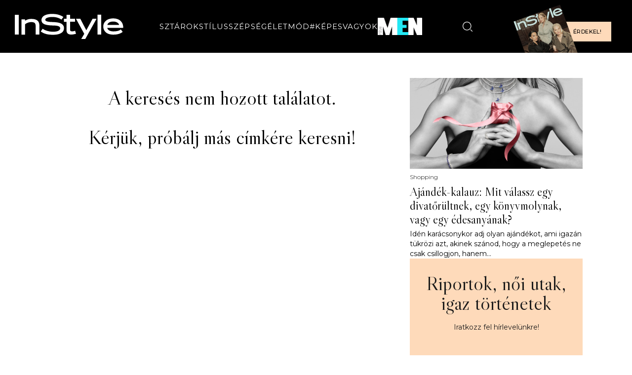

--- FILE ---
content_type: text/html; charset=utf-8
request_url: https://www.instyle.hu/cimke/gender
body_size: 38962
content:
<!doctype html>
<html data-n-head-ssr lang="hu" data-n-head="%7B%22lang%22:%7B%22ssr%22:%22hu%22%7D%7D">
  <head >
    <meta data-n-head="ssr" charset="utf-8"><meta data-n-head="ssr" name="viewport" content="width=device-width, initial-scale=1.0, minimum-scale=1.0, maximum-scale=1.0, shrink-to-fit=no"><meta data-n-head="ssr" data-hid="description" name="description" content="InStyle Magyarország"><meta data-n-head="ssr" name="format-detection" content="telephone=no"><meta data-n-head="ssr" name="theme-color" content="#ffffff"><meta data-n-head="ssr" name="msapplication-TileColor" content="#ffffff"><meta data-n-head="ssr" property="og:locale" content="hu_HU"><meta data-n-head="ssr" data-hid="og:title" property="og:title" content="InStyle"><meta data-n-head="ssr" data-hid="og:type" property="og:type" content="website"><meta data-n-head="ssr" data-hid="og:image" property="og:image" content="https://instyle.hu/fallback-l.jpg"><meta data-n-head="ssr" data-hid="og:image:secure_url" property="og:image:secure_url" content="https://instyle.hu/fallback-l.jpg"><meta data-n-head="ssr" data-hid="og:image:type" property="og:image:type" content="image/jpeg"><title>Keresés | InStyle</title><link data-n-head="ssr" rel="icon" type="image/x-icon" href="/favicon.ico"><link data-n-head="ssr" rel="apple-touch-icon" sizes="180x180" href="/apple-touch-icon.png"><link data-n-head="ssr" rel="icon" type="image/png" sizes="32x32" href="/favicon-32x32.png"><link data-n-head="ssr" rel="icon" type="image/png" sizes="18x18" href="/favicon-18x18.png"><link data-n-head="ssr" rel="manifest" href="/site.webmanifest"><link data-n-head="ssr" rel="mask-icon" href="/safari-pinned-tab.svg" color="#000000"><link data-n-head="ssr" rel="preconnect" href="https://www.elofizetesem.hu"><script data-n-head="ssr" id="google-publisher-tag-init-script">var googletag = googletag || {};googletag.cmd = googletag.cmd || [];
    googletag.cmd.push(function(){
      googletag.pubads().enableSingleRequest();
      
      
      googletag.enableServices();
    });
  </script><link rel="preload" href="/_nuxt/01882fc.js" as="script"><link rel="preload" href="/_nuxt/a5adbc5.js" as="script"><link rel="preload" href="/_nuxt/ed5bae0.js" as="script"><link rel="preload" href="/_nuxt/css/ed6ea82.css" as="style"><link rel="preload" href="/_nuxt/72efdea.js" as="script"><link rel="preload" href="/_nuxt/5de0c39.js" as="script"><link rel="stylesheet" href="/_nuxt/css/ed6ea82.css">
  </head>
  <body class="page page--search layout--default " data-n-head="%7B%22class%22:%7B%22ssr%22:%22page%20page--search%20layout--default%20%22%7D%7D">
    <div data-server-rendered="true" id="__nuxt"><!----><div id="__layout"><div id="instyle-app"><!----> <div class="ad-box-container ad-box-container--placeholder is-empty theAd advert-wp wp"></div> <div id="container"><!----> <header class="top desktop hidden-sm"><div class="container container-wide"><div class="brand"><a href="/" class="brand-logo nuxt-link-active"><img data-src="/_nuxt/img/brand-logo-white.1a2d922.svg" alt="InStyle" width="220" height="51"></a> <nav class="site-navigation"><ul><li class="menu-item"><a href="/rovat/sztarok" target="_self">Sztárok</a></li><li class="menu-item"><a href="/rovat/stilus" target="_self">Stílus</a></li><li class="menu-item"><a href="/rovat/szepseg" target="_self">Szépség</a></li><li class="menu-item"><a href="/rovat/eletmod" target="_self">Életmód</a></li><li class="menu-item"><a href="/rovat/kepesvagyok" target="_blank">#Képesvagyok</a></li><li class="menu-item"><a href="https://instylemen.hu" target="_blank"><img data-src="https://cms.static.marquardmedia.hu/data/menu/ISMEN_logo.png"></a></li></ul></nav> <i class="icon search white"></i> <div class="desktop--submenu-toggler mobile-menu--toggler"><span class="line first"></span> <span class="line second"></span> <span class="line third"></span></div> <a href="https://instyle.hu/megjelent" rel="noopener" target="_blank" alt="Előfizetek a magazinra" aria-label="Előfizetek a magazinra" class="shopaholic-promo--small"><img data-src="https://magaziner.hu/image/digital/issue/HF2L1ayZxm/150/1.jpg" alt="Magazin borítókép" width="56" height="75"> <button class="btn btn--primary">Érdekel!</button></a></div></div> <div class="container submenu-container" style="top:160px;"><nav><ul><li class="parent-columnist"><a href="/rovat/sztarok" target="_self">
        Sztárok
      </a></li> <!----></ul><ul><li class="parent-columnist"><a href="/rovat/stilus" target="_self">
        Stílus
      </a></li> <!----></ul><ul><li class="parent-columnist"><a href="/rovat/szepseg" target="_self">
        Szépség
      </a></li> <!----></ul><ul><li class="parent-columnist"><a href="/rovat/eletmod" target="_self">
        Életmód
      </a></li> <!----></ul><ul><li class="parent-columnist"><a href="/rovat/kepesvagyok" target="_blank">
        #Képesvagyok
      </a></li> <!----></ul><ul><li class="parent-columnist"><a href="https://instylemen.hu" target="_blank">
        InstyleMen
      </a></li> <!----></ul></nav> <a href="https://instyle.hu/megjelent" rel="noopener" target="_blank" alt="Előfizetek a magazinra" aria-label="Előfizetek a magazinra" class="shopaholic-promo"><div><h3>Megjelent az InStyle téli lapszáma, címlapon Görög Zita, Lilu és Tapasztó Orsi!</h3> <h4>Fizess elő 1 évre 20% kedvezménnyel az Instyle magazinra + PRÉMIUM digitális előfizetéssel</h4></div> <div class="shopaholic-promo--cta"><img data-src="https://magaziner.hu/image/digital/issue/HF2L1ayZxm/150/1.jpg" alt="Magazin borítókép" width="103" height="139"> <button class="btn btn--primary btn--compact">Érdekel!</button></div></a></div> <div class="searchbar"><div class="container"><i class="icon white search"></i> <input type="text" placeholder="Keresés.."> <i class="icon close white"></i></div></div></header> <header class="top mobile visible-sm"><div class="container"><div class="mobile-menu--toggler"><span class="line first"></span> <span class="line second"></span> <span class="line third"></span></div> <a href="/" class="brand-logo"><img data-src="/_nuxt/img/brand-logo-white.1a2d922.svg" alt="InStyle" width="140" height="32"></a> <i class="icon search white"></i></div> <!----> <div class="searchbar"><div class="container"><i class="icon white search"></i> <input type="text" placeholder="Keresés.."> <i class="icon close white"></i></div></div> <nav class="site-navigation"><a href="/hirlevel" class="link link--subscribe-to">
    Iratkozz fel hírlevelünkre!
    <i class="icon arrow-right white"></i></a> <ul><li><a href="/rovat/sztarok">Sztárok <!----></a> <!----></li><li><a href="/rovat/stilus">Stílus <!----></a> <!----></li><li><a href="/rovat/szepseg">Szépség <!----></a> <!----></li><li><a href="/rovat/eletmod">Életmód <!----></a> <!----></li><li><a href="/rovat/kepesvagyok">#Képesvagyok <!----></a> <!----></li><li><a href="https://instylemen.hu"><img data-src="https://cms.static.marquardmedia.hu/data/menu/ISMEN_logo.png"> <!----></a> <!----></li></ul> <div class="follow-us"><span>Kövess minket!</span> <ul><li><a href="https://www.facebook.com/instyle.magyarorszag" alt="Az InStyle Facebook oldala" rel="nofollow" target="_blank"><span class="logo"><img data-src="[data-uri]" width="9" height="16" alt="Facebook"></span> <!----></a></li><li><a href="https://www.instagram.com/instyle_hungary" alt="Az InStyle Instagram oldala" rel="nofollow" target="_blank"><span class="logo"><img data-src="/_nuxt/img/social--instagram.c429178.svg" width="16" height="15" alt="Instagram"></span> <!----></a></li><li><a href="https://twitter.com/InStyle_Hungary" alt="Az InStyle Twitter oldala" rel="nofollow" target="_blank"><span class="logo"><img data-src="/_nuxt/img/social--twitter.4e5c4bc.svg" width="15" height="11" alt="Twitter"></span> <!----></a></li><li><a href="https://www.youtube.com/channel/UCeEuDDD-qrj7ot-5ywUUn4A" alt="Az InStyle YouTube oldala" rel="nofollow" target="_blank"><span class="logo"><img data-src="[data-uri]" width="15" height="10" alt="YouTube"></span> <!----></a></li><li><a href="https://www.pinterest.com/instylehungary" alt="Az InStyle Pinterest oldala" rel="nofollow" target="_blank"><span class="logo"><img data-src="/_nuxt/img/social--pinterest.cff0b2a.svg" width="11" height="15" alt="Pinterest"></span> <!----></a></li><li><a alt="Az InStyle E-mail oldala" rel="nofollow" target="_blank"><span class="logo"><img data-src="/_nuxt/img/social--email.d8eb995.svg" width="15" height="10" alt="E-mail"></span> <!----></a></li></ul></div> <div class="shopaholic-subscription-box"><div class="inner"><h2>Megjelent az InStyle téli lapszáma, címlapon Görög Zita, Lilu és Tapasztó Orsi!</h2> <!----> <img data-src="https://magaziner.hu/image/digital/issue/HF2L1ayZxm/150/1.jpg" alt="Az InStyle magazin aktuális lapszámának borítóképe"> <div class="actions"><a href="https://instyle.hu/megjelent" rel="noopener" target="_blank" alt="Előfizetek a magazinra" class="btn btn--grey">
        Érdekel!
      </a></div></div></div></nav></header> <main class="main main--search"><div class="container"><div class="ad-box-container ad-box-container--placeholder is-empty"></div> <div class="content"><section class="list multiple-article-list"><p class="search--result--error">A keresés nem hozott találatot.<br>Kérjük, próbálj más címkére keresni!</p> <!----> <section class="article--list columns--1 columns--1--sm"><!----> <!----> <!----> <!----></section> <div class="ad-box-container ad-box-container--placeholder is-empty"></div> <section class="article--list columns--1 columns--1--sm"><!----> <!----> <!----> <!----></section> <section class="article--list columns--1 columns--1--sm"><!----> <!----> <!----> <!----></section> <section class="article--list columns--1 columns--1--sm"><!----> <!----> <!----> <!----></section> <!----></section> <aside class="sidebar"><div class="ad-box-container ad-box-container--placeholder is-empty"></div> <section class="article--list pr-article-block columns--1 columns--1--sm"><!----> <ul><li><article data-ct-link="null" data-article-id="191118" class="pr-article article article--vm article--vm--small"><div class="article--cover-image"><a href="/shopping/ajandek-kalauz-karacsony-ekszer-pandora" target="_blank" class="link link--article-photo"><img data-src="https://cms.static.marquardmedia.hu/data/cikk/382/382651.600x315.jpg" alt="Borítókép: Ajándék-kalauz: Mit válassz egy divatőrültnek, egy könyvmolynak, vagy egy édesanyának?" width="600" height="315"></a> <!----></div> <div class="column"><a href="/rovat/shopping" class="link link--column">
    Shopping
  </a></div> <a href="/shopping/ajandek-kalauz-karacsony-ekszer-pandora" target="_blank" class="link link--article">Ajándék-kalauz: Mit válassz egy divatőrültnek, egy könyvmolynak, vagy egy édesanyának?</a> <!----> <a href="/shopping/ajandek-kalauz-karacsony-ekszer-pandora" target="_blank" class="link link--article-lead">Idén karácsonykor adj olyan ajándékot, ami igazán tükrözi azt, akinek szánod, hogy a meglepetés ne csak csillogjon, hanem...</a></article> <!----></li></ul></section> <div class="cms-newsletter-subscribe"><label>Riportok, női utak, igaz történetek</label> <p class="subtitle">Iratkozz fel hírlevelünkre!</p> <div class="input-label"><!----> <input type="text" placeholder="E-mail címed" value=""></div> <div class="checkboxes"><div class="row"><input type="checkbox" id="newsletter-terms"> <label for="newsletter-terms">
        Hozzájárulok, hogy megadott e-mail címemre a Marquard Media Magyarország Kft. tájékoztató jellegű hírlevelet küldjön.
        <a href="https://adatvedelem.marquardmedia.hu/adatvedelmi_tajekoztato.pdf" target="_blank">Adatvédelmi tájékoztató<sup>*</sup></a></label></div> <div class="row"><input type="checkbox" id="newsletter-age"> <label for="newsletter-age">Elmúltam 16 éves<sup>*</sup></label></div></div> <div class="actions"><button rel="nofollow" class="cms-newsletter-subscribe--submit">
    Feliratkozom
    </button></div></div> <section class="article--list pr-article-block columns--1 columns--1--sm"><!----> <ul><li><article data-ct-link="null" data-article-id="191508" class="pr-article article article--vm article--vm--small"><div class="article--cover-image"><a href="/promociok/140-eve-az-innovacio-elen-a-mercedes-benz-2026-ban" target="_blank" class="link link--article-photo"><img data-src="https://cms.static.marquardmedia.hu/data/cikk/383/383056.600x315.jpg" alt="Borítókép: 140 éve az innováció élén — a Mercedes-Benz 2026-ban történelmet ír" width="600" height="315"></a> <span class="article--cover-image--source">
      Forrás: Mercedes-Benz
    </span></div> <div class="column"><a href="/rovat/promociok" class="link link--column">
    Promóciók
  </a></div> <a href="/promociok/140-eve-az-innovacio-elen-a-mercedes-benz-2026-ban" target="_blank" class="link link--article">140 éve az innováció élén — a Mercedes-Benz 2026-ban történelmet ír</a> <!----> <a href="/promociok/140-eve-az-innovacio-elen-a-mercedes-benz-2026-ban" target="_blank" class="link link--article-lead">A Mercedes-Benz márka 2026-ban mérföldkőhöz érkezik: 140 éve annak, hogy Carl Benz szabadalmat nyert a Patent-Motorwagensre,...</a></article> <!----></li></ul></section> <script id="vhad" data-src="https://api.network.vegyelhazait.hu/vhad.js"></script> <div class="ad-box-container ad-box-container--placeholder is-empty"></div> <!----> <section class="article--list pr-article-block columns--1 columns--1--sm"><!----> <ul><li><article data-ct-link="null" data-article-id="191409" class="pr-article article article--vm article--vm--small"><div class="article--cover-image"><a href="/stilus/londoni-stilus-kihagyhatatlan-alapdarabjai" target="_blank" class="link link--article-photo"><img data-src="https://cms.static.marquardmedia.hu/data/cikk/382/382957.600x315.jpg" alt="Borítókép: A londoni chic 7 kihagyhatatlan alapdarabja - New Balance, velúr, és minden, amiben a hamisítatlan brit divat titka rejlik!" width="600" height="315"></a> <span class="article--cover-image--source">
      Forrás: Getty Images
    </span></div> <div class="column"><a href="/rovat/stilus" class="link link--column">
    Stílus
  </a></div> <a href="/stilus/londoni-stilus-kihagyhatatlan-alapdarabjai" target="_blank" class="link link--article">A londoni chic 7 kihagyhatatlan alapdarabja - New Balance, velúr, és minden, amiben a hamisítatlan brit divat titka rejlik!</a> <!----> <a href="/stilus/londoni-stilus-kihagyhatatlan-alapdarabjai" target="_blank" class="link link--article-lead">Hogy miben rejlik az utánozhatatlan londoni stílus? Mutatjuk azokat a kulcsdarabokat és öltözködési trükköket, amikre a...</a></article> <!----></li><li><article data-ct-link="null" data-article-id="190892" class="pr-article article article--vm article--vm--small"><div class="article--cover-image"><a href="/eletmod/1-ajandek-aminek-minden-no-orulne-oxygen-wellness" target="_blank" class="link link--article-photo"><img data-src="https://cms.static.marquardmedia.hu/data/cikk/381/381953.600x315.jpg" alt="Borítókép: Ezekkel biztosan nem nyúlhatsz mellé: 11 + 3 ajándék, aminek minden nő örülne" width="600" height="315"></a> <span class="article--cover-image--source">
      Forrás: Oxygen Wellness Naphegy
    </span></div> <div class="column"><a href="/rovat/eletmod" class="link link--column">
    Életmód
  </a></div> <a href="/eletmod/1-ajandek-aminek-minden-no-orulne-oxygen-wellness" target="_blank" class="link link--article">Ezekkel biztosan nem nyúlhatsz mellé: 11 + 3 ajándék, aminek minden nő örülne</a> <!----> <a href="/eletmod/1-ajandek-aminek-minden-no-orulne-oxygen-wellness" target="_blank" class="link link--article-lead">Néha a legjobb ajándék pár óra nyugalom, egy kis kényeztetés és valami, ami tényleg rólunk szól!</a></article> <!----></li></ul></section> <!----> <section class="article--list pr-article-block columns--1 columns--1--sm"><!----> <ul><li><article data-ct-link="null" data-article-id="191339" class="pr-article article article--vm article--vm--small"><div class="article--cover-image"><a href="/promociok/otcsillagos-elmeny-karacsonyra-a-tobbszoros-dijnyertes" target="_blank" class="link link--article-photo"><img data-src="https://cms.static.marquardmedia.hu/data/cikk/382/382791.600x315.jpg" alt="Borítókép: Ötcsillagos élmény Karácsonyra - a többszörös díjnyertes Monolith Lodge villa extra szállásutalványt kínál az ünnepekre" width="600" height="315"></a> <span class="article--cover-image--source">
      Forrás: Hello Wood Resorts
    </span></div> <div class="column"><a href="/rovat/promociok" class="link link--column">
    Promóciók
  </a></div> <a href="/promociok/otcsillagos-elmeny-karacsonyra-a-tobbszoros-dijnyertes" target="_blank" class="link link--article">Ötcsillagos élmény Karácsonyra - a többszörös díjnyertes Monolith Lodge villa extra szállásutalványt kínál az ünnepekre</a> <!----> <a href="/promociok/otcsillagos-elmeny-karacsonyra-a-tobbszoros-dijnyertes" target="_blank" class="link link--article-lead">A Karácsony közeledtével szinte elárasztanak minket az ajándékötletek, sokan a tárgyi eszközök helyett szívesebben ajándékoznak...</a></article> <!----></li><li><article data-ct-link="null" data-article-id="191313" class="pr-article article article--vm article--vm--small"><div class="article--cover-image"><a href="/promociok/gorog-zita-devergo-navy-label" target="_blank" class="link link--article-photo"><img data-src="https://cms.static.marquardmedia.hu/data/cikk/382/382725.600x315.jpg" alt="Borítókép: Görög Zita új fejezetet hoz a Devergo életében – a Navy Label a márka megújulásának központi eleme" width="600" height="315"></a> <span class="article--cover-image--source">
      Forrás: Devergo
    </span></div> <div class="column"><a href="/rovat/promociok" class="link link--column">
    Promóciók
  </a></div> <a href="/promociok/gorog-zita-devergo-navy-label" target="_blank" class="link link--article">Görög Zita új fejezetet hoz a Devergo életében – a Navy Label a márka megújulásának központi eleme</a> <!----> <a href="/promociok/gorog-zita-devergo-navy-label" target="_blank" class="link link--article-lead">Az elmúlt időszak egyik legmeghatározóbb divateseménye volt, hogy Görög Zita, modell és színésznő, tulajdonrészt vásárolt...</a></article> <!----></li><li><article data-ct-link="null" data-article-id="191504" class="pr-article article article--vm article--vm--small"><div class="article--cover-image"><a href="/promociok/7-titok-a-csinaljuk-a-fesztivalt-uj-evadabol" target="_blank" class="link link--article-photo"><img data-src="https://cms.static.marquardmedia.hu/data/cikk/383/383045.600x315.jpg" alt="Borítókép: 7 titok a Csináljuk a fesztivált! új évadából" width="600" height="315"></a> <span class="article--cover-image--source">
      Forrás: Fotó: MTI/Bodnár Boglárka
    </span></div> <div class="column"><a href="/rovat/promociok" class="link link--column">
    Promóciók
  </a></div> <a href="/promociok/7-titok-a-csinaljuk-a-fesztivalt-uj-evadabol" target="_blank" class="link link--article">7 titok a Csináljuk a fesztivált! új évadából</a> <!----> <a href="/promociok/7-titok-a-csinaljuk-a-fesztivalt-uj-evadabol" target="_blank" class="link link--article-lead">Váratlan fordulatok és meglepő vallomások várják a nézőket a Csináljuk a fesztivált! legújabb adásaiban. A Duna szombat...</a></article> <!----></li><li><article data-ct-link="null" data-article-id="191117" class="pr-article article article--vm article--vm--small"><div class="article--cover-image"><a href="/eletmod/kek-zonas-hosszu-elet-szokasok-tipp" target="_blank" class="link link--article-photo"><img data-src="https://cms.static.marquardmedia.hu/data/cikk/382/382324.600x315.jpg" alt="Borítókép: A világ legegészségesebb embereinek 8 hatékony életmódbeli szokása" width="600" height="315"></a> <span class="article--cover-image--source">
      Forrás: Pexels
    </span></div> <div class="column"><a href="/rovat/eletmod" class="link link--column">
    Életmód
  </a></div> <a href="/eletmod/kek-zonas-hosszu-elet-szokasok-tipp" target="_blank" class="link link--article">A világ legegészségesebb embereinek 8 hatékony életmódbeli szokása</a> <!----> <a href="/eletmod/kek-zonas-hosszu-elet-szokasok-tipp" target="_blank" class="link link--article-lead">A kék zónákban tudják a hosszú élet titkát, az itt élők szakásai pedig megtanítanak minket arra, hogyan éljünk kevesebb...</a></article> <!----></li><li><article data-ct-link="null" data-article-id="191279" class="pr-article article article--vm article--vm--small"><div class="article--cover-image"><a href="/promociok/ccc-unnepek-meszaros-lili-ajanlasaval" target="_blank" class="link link--article-photo"><img data-src="https://cms.static.marquardmedia.hu/data/cikk/382/382658.600x315.jpg" alt="Borítókép: Zárd az évet stílusosan  - Ragyogóan inspiráló kollekcióval vár a CCC - ben" width="600" height="315"></a> <span class="article--cover-image--source">
      Forrás: CCC
    </span></div> <div class="column"><a href="/rovat/promociok" class="link link--column">
    Promóciók
  </a></div> <a href="/promociok/ccc-unnepek-meszaros-lili-ajanlasaval" target="_blank" class="link link--article">Zárd az évet stílusosan  - Ragyogóan inspiráló kollekcióval vár a CCC - ben</a> <!----> <a href="/promociok/ccc-unnepek-meszaros-lili-ajanlasaval" target="_blank" class="link link--article-lead">A karácsonyi időszak különleges hangulatát nemcsak a fények, a dekorációk vagy az ajándékok adják, hanem a harmonikusan...</a></article> <!----></li><li><article data-ct-link="null" data-article-id="190091" class="pr-article article article--vm article--vm--small"><div class="article--cover-image"><a href="/promociok/unnepeld-az-uj-evet-stilusosan-exkluziv-kornyezetben" target="_blank" class="link link--article-photo"><img data-src="https://cms.static.marquardmedia.hu/data/cikk/380/380369.600x315.jpg" alt="Borítókép: Ünnepeld az Új Évet stílusosan exluzív környezetben, ajándék Moet &amp; Chandon és Dom Perignon Campagne-nal a Prime Steak &amp; Wine-ban!" width="600" height="315"></a> <span class="article--cover-image--source">
      Forrás: Prime Steak &amp; Wine
    </span></div> <div class="column"><a href="/rovat/promociok" class="link link--column">
    Promóciók
  </a></div> <a href="/promociok/unnepeld-az-uj-evet-stilusosan-exkluziv-kornyezetben" target="_blank" class="link link--article">Ünnepeld az Új Évet stílusosan exluzív környezetben, ajándék Moet &amp; Chandon és Dom Perignon Campagne-nal a Prime Steak &amp; Wine-ban!</a> <!----> <a href="/promociok/unnepeld-az-uj-evet-stilusosan-exkluziv-kornyezetben" target="_blank" class="link link--article-lead">Budapest legelegánsabb steakhouse-a nem ismer kompromisszumot és meglehetősen magasra teszi a mércét az év utolsó estéjén...</a></article> <!----></li></ul></section> <div class="ad-box-container ad-box-container--placeholder is-empty"></div></aside></div></div> <!----></main> <footer class="site-footer"><div class="brand"><a href="/" class="brand-logo nuxt-link-active"><img data-src="/_nuxt/img/brand-logo-white.1a2d922.svg" alt="InStyle" width="220" height="51"></a></div> <div class="container"><div class="links"><label class="footer-label">Rovatok</label> <ul class="sitemap"><li><a href="/rovat/sztarok">
            Sztárok
          </a></li><li><a href="/rovat/stilus">
            Stílus
          </a></li><li><a href="/rovat/szepseg">
            Szépség
          </a></li><li><a href="/rovat/eletmod">
            Életmód
          </a></li><li><a href="/rovat/kepesvagyok">
            #Képesvagyok
          </a></li><li><a href="https://instylemen.hu" target="_blank" rel="noopener">
            InstyleMen
          </a></li></ul></div> <div class="links"><label class="footer-label">Infók</label> <ul class="alt"><li><a href="/hirlevel">
            Hírlevél
          </a></li><li><a href="/holkaphato">
            Hol kapható?
          </a></li><li><a href="/impresszum">
            Impresszum
          </a></li><li><a href="https://adatvedelem.marquardmedia.hu/adatvedelmi_tajekoztato.pdf" rel="noopener">
            Adatvédelmi tájékoztató
          </a></li><li><a href="/jatekszabalyzat">
            Játékszabályzat
          </a></li></ul></div> <div class="links"><div class="marquard-group"><div class="first"><!----> <label>Kapcsolat</label> <ul class="marquard-brands"><li><a href="https://evamagazin.hu" rel="noopener" target="_blank">Éva magazin</a></li><li><a href="https://joy.hu" rel="noopener" target="_blank">Joy</a></li><li><a href="https://joynapok.hu" rel="noopener" target="_blank">JOY-Napok</a></li><li><a href="https://vegyelhazait.hu" rel="noopener" target="_blank">VegyélHazait</a></li></ul></div> <div class="second"><label>Rólunk</label> <ul class="links"><li><a href="https://www.marquardmedia.hu/publishing/brands/instyle" rel="noopener" target="_blank">InStyle Magyarország</a></li> <li><a href="https://www.marquardmedia.hu/publishing/about" rel="noopener" target="_blank">Marquard Group Hungary</a></li> <li><a href="https://marquardgroup.hu/marka/instyle/" rel="noopener" target="_blank">Hirdetői információk</a></li></ul></div></div></div> <div class="links"><label class="footer-label">Hírlevél</label> <div class="sub"><div class="sub-text">Iratkozz fel hírlevelünkre és értesülj elsőként az újdonságokról</div> <a href="/hirlevel" class="btn btn--compact btn--gray">Feliratkozom</a></div> <div class="follow-us"><span>Kövess minket!</span> <ul><li><a href="https://www.facebook.com/instyle.magyarorszag" alt="Az InStyle Facebook oldala" rel="nofollow" target="_blank"><span class="logo"><img data-src="[data-uri]" width="9" height="16" alt="Facebook"></span> <!----></a></li><li><a href="https://www.instagram.com/instyle_hungary" alt="Az InStyle Instagram oldala" rel="nofollow" target="_blank"><span class="logo"><img data-src="/_nuxt/img/social--instagram.c429178.svg" width="16" height="15" alt="Instagram"></span> <!----></a></li><li><a href="https://twitter.com/InStyle_Hungary" alt="Az InStyle Twitter oldala" rel="nofollow" target="_blank"><span class="logo"><img data-src="/_nuxt/img/social--twitter.4e5c4bc.svg" width="15" height="11" alt="Twitter"></span> <!----></a></li><li><a href="https://www.youtube.com/channel/UCeEuDDD-qrj7ot-5ywUUn4A" alt="Az InStyle YouTube oldala" rel="nofollow" target="_blank"><span class="logo"><img data-src="[data-uri]" width="15" height="10" alt="YouTube"></span> <!----></a></li><li><a href="https://www.pinterest.com/instylehungary" alt="Az InStyle Pinterest oldala" rel="nofollow" target="_blank"><span class="logo"><img data-src="/_nuxt/img/social--pinterest.cff0b2a.svg" width="11" height="15" alt="Pinterest"></span> <!----></a></li><li><a alt="Az InStyle E-mail oldala" rel="nofollow" target="_blank"><span class="logo"><img data-src="/_nuxt/img/social--email.d8eb995.svg" width="15" height="10" alt="E-mail"></span> <!----></a></li></ul></div></div></div> <div class="developed"><div>2025 Marquard Group Hungary</div> <div>Fejlesztette a Marquard <b>Digital Services</b></div></div> <div class="row" style="width: 100%;"><div class="col-12 col-12-sm" style="align-items: center;justify-content: center;display: flex;"><span style="color: lightgray; font-size: 12px;"> Version: v25.1216.1617</span></div></div></footer> <footer class="footer--shopaholic-promo hidden-sm"><div class="container"><span>Megjelent az InStyle téli lapszáma, címlapon Görög Zita, Lilu és Tapasztó Orsi!</span> <a href="https://instyle.hu/megjelent" target="_blank" class="btn btn--primary btn--compact">Érdekel!</a> <div class="magazine-wrapper"><img data-src="https://magaziner.hu/image/digital/issue/HF2L1ayZxm/150/1.jpg" alt="Magazin borítókép" width="151" height="204"></div></div></footer></div></div></div></div><script>window.__NUXT__=(function(a,b,c,d,e,f){return {layout:"default",data:[{hasMoreContent:e,errorMessage:"A keresés nem hozott találatot.\u003Cbr\u003EKérjük, próbálj más címkére keresni!"}],fetch:{},error:f,state:{ads:{refresh:f,bodyClass:c,hideAds:e,targeting:[]},analytics:{},article:{tops:{sztarok:[],stilus:[],szepseg:[],eletmod:[],kepesvagyok:[],"https:instylemen.hu":[],all:[]},prs:[{id:191118,slug:"ajandek-kalauz-karacsony-ekszer-pandora",title:"Ajándék-kalauz: Mit válassz egy divatőrültnek, egy könyvmolynak, vagy egy édesanyának?",lead:"Idén karácsonykor adj olyan ajándékot, ami igazán tükrözi azt, akinek szánod, hogy a meglepetés ne csak csillogjon, hanem meséljen is!",content:[{type:"text",params:[],data:{content:"\u003Cp\u003ESzinte hihetetlen, de máris túl is vagyunk a december elején, és ahogy viharsebesen pörögnek a napok, egyre közelebb kerülünk az év legszebb és legmeghittebb időszakához. Ilyenkor persze mindannyian azon gondolkodunk, mivel lephetnénk meg szeretteinket úgy, hogy az \u003Cstrong\u003Eajándékon\u003C\u002Fstrong\u003E érződjön, hogy valóban szívből jött, igazán személyes és árulkodik arról, hogy jól ismerjük azt, akit szeretnénk meglepni vele. Nos, az én egyik jolly joker tippem hosszú évek óta a \u003Ca href=\"https:\u002F\u002Fwww.instyle.hu\u002Fkereses?s=Pandora\" target=\"_blank\" rel=\"noopener\"\u003E\u003Cstrong\u003EPandora\u003C\u002Fstrong\u003E\u003C\u002Fa\u003E, egyrészt mert nem ismerek olyan nőt, akinek ne dobogtatná meg a szívét egy gyönyörű ékszer, másrészt a választék annyira széles és változatos, hogy mindig találok valamit, ami igazán passzol ahhoz, akinek az ajándékot szánom, sőt! A problémát egyedül épp azt szokta okozni, hogy választanom kell a számos lehetőség közül.\u003C\u002Fp\u003E"}},{type:"image",params:{id:"382652",align:"center",source:c,caption:c,url:c,urlTarget:"_blank",alt:c,modulStyle:c,expirationDate:c},data:{url:"https:\u002F\u002Fcms.static.marquardmedia.hu\u002Fdata\u002Fcikk\u002F382\u002F382652.640.jpg",webp_url:f,size:{width:680,height:544},source:c}},{type:"text",params:[],data:{content:"\u003Cp\u003EA Pandora \u003Cstrong\u003Ekarácsonyi ajándék\u003C\u002Fstrong\u003E gyanánt tökéletes azoknak, akik már ismerik és szeretik a márkát és hosszú évek óta gyűjtögetik a különféle \u003Cstrong\u003Echarmokat\u003C\u002Fstrong\u003E, de lehet egy új kezdet is, a belépő, egy új hagyomány, mely után minden évben újabb és újabb darabbal bővítheted karácsonykor a szeretted kollekcióját.\u003C\u002Fp\u003E"}},{type:"image",params:{id:"382653",align:"center",source:c,caption:c,url:c,urlTarget:"_blank",alt:c,modulStyle:c,expirationDate:c},data:{url:"https:\u002F\u002Fcms.static.marquardmedia.hu\u002Fdata\u002Fcikk\u002F382\u002F382653.640.jpg",webp_url:f,size:{width:680,height:544},source:c}},{type:"text",params:[],data:{content:"\u003Cp\u003EEzek az \u003Cstrong\u003Eékszerek\u003C\u002Fstrong\u003E telis-tele vannak ragyogással, történetekkel és olyan finoman kidolgozott részletekkel, amelyek képesek megragadni egy-egy életstílus vagy egy kedves emlék esszenciáját. Szerintem pedig nincs is szebb annál, mint amikor egy ékszer nemcsak szép, hanem visszaad valamit abból, akinek szánjuk.\u003C\u002Fp\u003E"}},{type:"text",params:[],data:{content:"\u003Cp\u003EEbben az ajándékkalauzban pedig most pont ebben fogok segíteni. Különböző jellemzők mentén válogattam össze kedvenceimet a Pandora 2025-ös ünnepi kollekciójából és más újdonságokból, és persze a korábbi nagy kedvencekből, hogy könnyebb legyen megtalálnod azt a darabot, ami a legjobban illik ahhoz, akinek szánod. Legyen szó egy igazi karácsonymániásról, a könyvek között élő álmodozóról vagy a stílusát minden részletében megélő fashionistáról, minden személyiségtípushoz mutatom a tökéletesen hozzáillő Pandora ékszert, hogy az idei ajándék tényleg varázslatos legyen!\u003C\u002Fp\u003E"}},{type:"text",params:[],data:{content:"\u003Ch2\u003E1. Az ünnepek szerelmese\u003C\u002Fh2\u003E\u003Cp style=\"text-align:left;\"\u003ESzámára a december az év legvarázslatosabb időszaka, amikor minden apró részletnek ünnepi fényt kell kapnia. Már hetekkel korábban megtervezi a dekorációt, és gondosan összeállítja az adventi film- és zeneválogatását. Szereti a nosztalgikus pillanatokat, a meghitt családi rituálékat és a klasszikus karácsonyi hangulatot. Az ajándékokban is azt keresi, ami tovább fokozza az ünnepek varázsát.\u003C\u002Fp\u003E"}},{type:"image",params:{id:"382695",align:"center",source:c,caption:c,url:c,urlTarget:"_blank",alt:c,modulStyle:c,expirationDate:c},data:{url:"https:\u002F\u002Fcms.static.marquardmedia.hu\u002Fdata\u002Fcikk\u002F382\u002F382695.640.jpg",webp_url:f,size:{width:680,height:680},source:c}},{type:"text",params:[],data:{content:"\u003Cp\u003E\u003Cstrong\u003ETipp:\u003C\u002Fstrong\u003E 1. Mézeskalács angyalka függő charm, 18 900 Ft - \u003Cstrong\u003E\u003Ca href=\"https:\u002F\u002Fhu.pandora.net\u002Fhu\u002Fcharmok\u002Ffuggo-charmok\u002Fmezeskalacs-angyalka-fuggo-charm\u002F794247C01.html\" target=\"_blank\" rel=\"noopener\"\u003Eitt\u003C\u002Fa\u003E\u003C\u002Fstrong\u003E, 2. Szikrázó karácsonyfa függő charm, 18 900 Ft - \u003Cstrong\u003E\u003Ca href=\"https:\u002F\u002Fhu.pandora.net\u002Fhu\u002Fcharmok\u002Ffuggo-charmok\u002Fszikrazo-karacsonyfa-fuggo-charm\u002F792983C01.html?emphasized=true\" target=\"_blank\" rel=\"noopener\"\u003Eitt\u003C\u002Fa\u003E\u003C\u002Fstrong\u003E, 3. Fóka charm, 21 200 Ft - \u003Cstrong\u003E\u003Ca href=\"https:\u002F\u002Fhu.pandora.net\u002Fhu\u002Fcharmok\u002Ffoka-charm\u002F794146C01.html\" target=\"_blank\" rel=\"noopener\"\u003Eitt\u003C\u002Fa\u003E\u003C\u002Fstrong\u003E, 4. Mozgatható diótörő függő charm, 24 500 Ft - \u003Ca href=\"https:\u002F\u002Fhu.pandora.net\u002Fhu\u002Fcharmok\u002Ffuggo-charmok\u002Fmozgathato-diotoro-fuggo-charm\u002F763583C01.html\" target=\"_blank\" rel=\"noopener\"\u003E\u003Cstrong\u003Eitt\u003C\u002Fstrong\u003E\u003C\u002Fa\u003E\u003C\u002Fp\u003E"}},{type:"text",params:[],data:{content:"\u003Ch2\u003E2. A minimalista múzsa\u003C\u002Fh2\u003E\u003Cp\u003ELetisztult ízlésével mindig megtalálja a finom egyensúlyt. Szereti a természetes vonalakat, a neutrális árnyalatokat és azokat a darabokat, amelyek csendesen, mégis magabiztosan vonják magukra a figyelmet. Életfilozófiája a harmónia, ahol a felesleges dolgok helyett az értékes minőség kerül középpontba. Az ajándék akkor tökéletes számára, ha időtálló és könnyed eleganciát sugároz.\u003C\u002Fp\u003E"}},{type:"image",params:{id:"382696",align:"center",source:c,caption:c,url:c,urlTarget:"_blank",alt:c,modulStyle:c,expirationDate:c},data:{url:"https:\u002F\u002Fcms.static.marquardmedia.hu\u002Fdata\u002Fcikk\u002F382\u002F382696.640.jpg",webp_url:f,size:{width:680,height:680},source:c}},{type:"text",params:[],data:{content:"\u003Cp\u003E\u003Cstrong\u003ETipp:\u003C\u002Fstrong\u003E 1. Kéttónusú összefonódó karikák gyűrű, 34 800 Ft - \u003Cstrong\u003E\u003Ca href=\"https:\u002F\u002Fhu.pandora.net\u002Fhu\u002Fekszerek\u002Fkettonusu-osszefonodo-karikak-gyuru\u002F163262C00.html\" target=\"_blank\" rel=\"noopener\"\u003Eitt\u003C\u002Fa\u003E\u003C\u002Fstrong\u003E, 2. Organikus formájú szett, 77 300 Ft - \u003Cstrong\u003E\u003Ca href=\"https:\u002F\u002Fhu.pandora.net\u002Fhu\u002Fekszerek\u002Fpandora-essence-szett-organikus-formaju-kovekkel-kirakott-kor-alaku-nyaklanccal\u002FPSB2401.html\" target=\"_blank\" rel=\"noopener\"\u003Eitt\u003C\u002Fa\u003E\u003C\u002Fstrong\u003E, 3. Fonódó szív charm, 18 900 Ft - \u003Ca href=\"https:\u002F\u002Fhu.pandora.net\u002Fhu\u002Fcharmok\u002Ffonodo-sziv-charm\u002F764138C01.html\" target=\"_blank\" rel=\"noopener\"\u003E\u003Cstrong\u003Eitt\u003C\u002Fstrong\u003E\u003C\u002Fa\u003E\u003C\u002Fp\u003E"}},{type:"text",params:[],data:{content:"\u003Ch2\u003E3. A felfedező\u003C\u002Fh2\u003E\u003Cp\u003EMindig készen áll egy új élményre, és a világot kíváncsisággal teli szemmel járja. Szereti a változást, az impulzusokat és azokat a tárgyakat, amelyek emlékeztetik útjaira vagy inspirálják a következő kalandját. Szabad szellem, aki a kiszakadást éppúgy értékeli, mint a spontán pillanatokat. Az ajándék akkor tökéletes számára, ha egy csipetnyi szabadságot vagy felfedezést idéz.\u003C\u002Fp\u003E"}},{type:"image",params:{id:"382646",align:"center",source:c,caption:c,url:c,urlTarget:"_blank",alt:c,modulStyle:c,expirationDate:c},data:{url:"https:\u002F\u002Fcms.static.marquardmedia.hu\u002Fdata\u002Fcikk\u002F382\u002F382646.640.jpg",webp_url:f,size:{width:680,height:680},source:c}},{type:"text",params:[],data:{content:"\u003Cp\u003E\u003Cstrong\u003ETipp:\u003C\u002Fstrong\u003E 1. Csúsztatható záras kígyólánc karkötő, 24 500 Ft - \u003Cstrong\u003E\u003Ca href=\"https:\u002F\u002Fhu.pandora.net\u002Fhu\u002Fkarkotok\u002Flancos-karkotok\u002Fcsusztathato-zaras-kigyolanc-karkoto\u002F599652C01.html\" target=\"_blank\" rel=\"noopener\"\u003Eitt\u003C\u002Fa\u003E\u003C\u002Fstrong\u003E, 2. Repülőgép, földgömb és bőrönd tripla függő charm, 31 800 Ft - \u003Cstrong\u003E\u003Ca href=\"https:\u002F\u002Fhu.pandora.net\u002Fhu\u002Fekszerek\u002Frepulogep-foldgomb-es-borond-tripla-fuggo-charm\u002F769435C01.html\" target=\"_blank\" rel=\"noopener\"\u003Eitt\u003C\u002Fa\u003E\u003C\u002Fstrong\u003E, 3. Kinyitható útlevél függő charm, 21 200 Ft - \u003Cstrong\u003E\u003Ca href=\"https:\u002F\u002Fhu.pandora.net\u002Fhu\u002Fcharmok\u002Ffuggo-charmok\u002Fkinyithato-utlevel-fuggo-charm\u002F792680C01.html\" target=\"_blank\" rel=\"noopener\"\u003Eitt\u003C\u002Fa\u003E\u003C\u002Fstrong\u003E\u003C\u002Fp\u003E"}},{type:"text",params:[],data:{content:"\u003Ch2\u003E4. Az egészségguru\u003C\u002Fh2\u003E\u003Cp\u003EA kiegyensúlyozott életmód híve, aki a test és lélek harmóniájából merít energiát. Mindennapjai része a mozgás, a tudatos táplálkozás és a mentális wellbeing. Értékel minden olyan apróságot, amely támogatja az egészséges rutinjait vagy még magasabb szintre emeli a self-care pillanatait. Számára az ajándék akkor tökéletes, ha inspirálja a további törődésre – saját magával és a világgal egyaránt.\u003C\u002Fp\u003E"}},{type:"image",params:{id:"382697",align:"center",source:c,caption:c,url:c,urlTarget:"_blank",alt:c,modulStyle:c,expirationDate:c},data:{url:"https:\u002F\u002Fcms.static.marquardmedia.hu\u002Fdata\u002Fcikk\u002F382\u002F382697.640.jpg",webp_url:f,size:{width:680,height:680},source:c}},{type:"text",params:[],data:{content:"\u003Cp\u003E\u003Cstrong\u003ETipp:\u003C\u002Fstrong\u003E 1. Avokádó dupla függő charm, 24 500 Ft - \u003Cstrong\u003E\u003Ca href=\"https:\u002F\u002Fhu.pandora.net\u002Fhu\u002Fcharmok\u002Ffuggo-charmok\u002Favokado-dupla-fuggo-charm\u002F763405C01.html\" target=\"_blank\" rel=\"noopener\"\u003Eitt\u003C\u002Fa\u003E\u003C\u002Fstrong\u003E, 2. Védő Hamza kéz függő charm, 18 900 Ft - \u003Cstrong\u003E\u003Ca href=\"https:\u002F\u002Fhu.pandora.net\u002Fhu\u002Fcharmok\u002Ffuggo-charmok\u002Fvedo-hamza-kez-fuggo-charm\u002F789144C00.html\" target=\"_blank\" rel=\"noopener\"\u003Eitt\u003C\u002Fa\u003E\u003C\u002Fstrong\u003E, 3. Sarlóhold dupla függő charm, 24 500 Ft - \u003Cstrong\u003E\u003Ca href=\"https:\u002F\u002Fhu.pandora.net\u002Fhu\u002Fcharmok\u002Ffuggo-charmok\u002Fsarlohold-dupla-fuggo-charm\u002F794272C01.html\" target=\"_blank\" rel=\"noopener\"\u003Eitt\u003C\u002Fa\u003E\u003C\u002Fstrong\u003E\u003C\u002Fp\u003E"}},{type:"text",params:[],data:{content:"\u003Ch2\u003E5. A könyvmoly\u003C\u002Fh2\u003E\u003Cp\u003EA könyvek világa számára menedék, inspiráció és végtelen kaland és romantika, olykor pedig a gyerekkor a mesék végtelen tárházával. Egy kuckós sarok, egy forró ital és egy izgalmas történet a tökéletes este receptje. Szereti magát körülvenni apró, igényes részletekkel, amelyekben van egy csipetnyi varázslat, és rájuk pillantva a fantázia szárnyra kel.\u003C\u002Fp\u003E"}},{type:"image",params:{id:"382698",align:"center",source:c,caption:c,url:c,urlTarget:"_blank",alt:c,modulStyle:c,expirationDate:c},data:{url:"https:\u002F\u002Fcms.static.marquardmedia.hu\u002Fdata\u002Fcikk\u002F382\u002F382698.640.jpg",webp_url:f,size:{width:680,height:680},source:c}},{type:"text",params:[],data:{content:"\u003Cp\u003E\u003Cstrong\u003ETipp:\u003C\u002Fstrong\u003E 1. Szikrázó pillangó gyűrű, 19 900 Ft - \u003Cstrong\u003E\u003Ca href=\"https:\u002F\u002Fhu.pandora.net\u002Fhu\u002Fgyuruk\u002Fhalmozhato-gyuruk\u002Fszikrazo-pillango-gyuru\u002F194269C01.html\" target=\"_blank\" rel=\"noopener\"\u003Eitt\u003C\u002Fa\u003E\u003C\u002Fstrong\u003E, 2. Disney Mickey és Minnie egér klip charm, 26 500 Ft - \u003Cstrong\u003E\u003Ca href=\"https:\u002F\u002Fhu.pandora.net\u002Fhu\u002Fcharmok\u002Fklipek\u002Fdisney-mickey-es-minnie-eger-klip-charm\u002F764130C01.html\" target=\"_blank\" rel=\"noopener\"\u003Eitt\u003C\u002Fa\u003E\u003C\u002Fstrong\u003E, 3. Disney Szépség és a Szörnyeteg bűvös rózsa függő charm, 28 000 Ft - \u003Cstrong\u003E\u003Ca href=\"https:\u002F\u002Fhu.pandora.net\u002Fhu\u002Fcharmok\u002Fkategoria\u002Fosszes-charm\u002Fdisney-szepseg-es-a-szornyeteg-buvos-rozsa-fuggo-charm\u002F790024C01.html\" target=\"_blank\" rel=\"noopener\"\u003Eitt\u003C\u002Fa\u003E\u003C\u002Fstrong\u003E, 4. Cseresznyevirág medál charm, 14 900 Ft - \u003Cstrong\u003E\u003Ca href=\"https:\u002F\u002Fhu.pandora.net\u002Fhu\u002Fcharmok\u002Fcharmok\u002Fcseresznyevirag-medal-charm\u002F794085C01.html\" target=\"_blank\" rel=\"noopener\"\u003Eitt\u003C\u002Fa\u003E\u003C\u002Fstrong\u003E\u003C\u002Fp\u003E"}},{type:"text",params:[],data:{content:"\u003Ch2\u003E6. Az újdonsült anyuka\u003C\u002Fh2\u003E\u003Cp\u003EÉlete most egy teljesen új ritmusban zajlik, tele örömmel, meghatottsággal és persze kihívásokkal. Minden perce a kisbabája körül forog, mégis időnként szüksége van egy kis énidőre és kényeztetésre. Szereti azokat az apróságokat, amelyek megörökítik ezt a varázslatos időszakot, vagy egy kis luxust csempésznek a mindennapjaiba. Az ajándék akkor talál célba, ha egyszerre figyelmes és gyengéd.\u003C\u002Fp\u003E"}},{type:"image",params:{id:"382699",align:"center",source:c,caption:c,url:c,urlTarget:"_blank",alt:c,modulStyle:c,expirationDate:c},data:{url:"https:\u002F\u002Fcms.static.marquardmedia.hu\u002Fdata\u002Fcikk\u002F382\u002F382699.640.jpg",webp_url:f,size:{width:680,height:680},source:c}},{type:"text",params:[],data:{content:"\u003Cp\u003E\u003Cstrong\u003ETipp:\u003C\u002Fstrong\u003E 1. Nyitható láncszem medálos nyaklánc, 28 000 Ft - \u003Cstrong\u003E\u003Ca href=\"https:\u002F\u002Fhu.pandora.net\u002Fhu\u002Fnyaklancok-es-medalok\u002Fmedalos-nyaklancok\u002Fnyithato-lancszem-medalos-nyaklanc\u002F394086C01.html\" target=\"_blank\" rel=\"noopener\"\u003Eitt\u003C\u002Fa\u003E\u003C\u002Fstrong\u003E, 2. Édesvízi tenyésztett barokk gyöngyös anya függő charm, 34 800 Ft - \u003Cstrong\u003E\u003Ca href=\"https:\u002F\u002Fhu.pandora.net\u002Fhu\u002Fcharmok\u002Ffuggo-charmok\u002Fkezelt-edesvizi-tenyesztett-barokk-gyongyos-anya-fuggo-charm\u002F793783C01.html\" target=\"_blank\" rel=\"noopener\"\u003Eitt\u003C\u002Fa\u003E\u003C\u002Fstrong\u003E, 3. Írott betűs family felirat charm, 11 900 Ft - \u003Cstrong\u003E\u003Ca href=\"https:\u002F\u002Fhu.pandora.net\u002Fhu\u002Fcharmok\u002Firott-betus-family-felirat-charm\u002F794250C01.html\" target=\"_blank\" rel=\"noopener\"\u003Eitt\u003C\u002Fa\u003E\u003C\u002Fstrong\u003E, 4. Ragyogó szív dupla függő charm, 22 900 Ft - \u003Cstrong\u003E\u003Ca href=\"https:\u002F\u002Fhu.pandora.net\u002Fhu\u002Fcharmok\u002Ffuggo-charmok\u002Fragyogo-sziv-dupla-fuggo-charm\u002F764141C01.html\" target=\"_blank\" rel=\"noopener\"\u003Eitt\u003C\u002Fa\u003E\u003C\u002Fstrong\u003E\u003C\u002Fp\u003E"}},{type:"text",params:[],data:{content:"\u003Ch2\u003E+1 Jolly joker\u003C\u002Fh2\u003E\u003Cp\u003EMég mindig nincs meg az, amit keresel? Akkor válassz a Pandora gravírozható ékszerei közül, hogy valami igazán személyes jelentéssel teli üzenettel láthasd el a kiválasztott darabot. Ha pedig az ékszerek tekintetében elbizonytalanodsz, akkor arra is van ötletem, például ez a táskára akasztható kis charmhordozó, amivel egy igazán stílusos kiegészítőt ajándékozhatsz.\u003C\u002Fp\u003E"}},{type:"image",params:{id:"382650",align:"center",source:c,caption:c,url:c,urlTarget:"_blank",alt:c,modulStyle:c,expirationDate:c},data:{url:"https:\u002F\u002Fcms.static.marquardmedia.hu\u002Fdata\u002Fcikk\u002F382\u002F382650.640.jpg",webp_url:f,size:{width:680,height:680},source:c}},{type:"text",params:[],data:{content:"\u003Cp\u003ETipp: 1. Gravírozható négyszögletes lemez medál, 26 500 Ft - \u003Cstrong\u003E\u003Ca href=\"https:\u002F\u002Fhu.pandora.net\u002Fhu\u002Fnyaklancok-es-medalok\u002Fmedalok\u002Fgravirozhato-negyszogletes-lemez-medal\u002F364009C01.html\" target=\"_blank\" rel=\"noopener\"\u003Eitt\u003C\u002Fa\u003E\u003C\u002Fstrong\u003E, 2. Gravírozható szív gyűrű 21 200 Ft - \u003Cstrong\u003E\u003Ca href=\"https:\u002F\u002Fhu.pandora.net\u002Fhu\u002Fgyuruk\u002Fkoves-gyuruk\u002Fgravirozhato-sziv-gyuru\u002F193988C00.html\" target=\"_blank\" rel=\"noopener\"\u003Eitt\u003C\u002Fa\u003E\u003C\u002Fstrong\u003E, 3. Pandora Moments táskára akasztható kis charmhordozó, 34 800 Ft - \u003Cstrong\u003E\u003Ca href=\"https:\u002F\u002Fhu.pandora.net\u002Fhu\u002Fcharmok-es-karkotok\u002Fpandora-moments\u002Fosszes-pandora-moments-ekszer\u002Fpandora-moments-taskara-akaszthato-kis-charmhordozo\u002F362237C00.html\" target=\"_blank\" rel=\"noopener\"\u003Eitt\u003C\u002Fa\u003E\u003C\u002Fstrong\u003E\u003C\u002Fp\u003E"}}],cover_image:{links:{s:{url:"https:\u002F\u002Fcms.static.marquardmedia.hu\u002Fdata\u002Fcikk\u002F382\u002F382651.300x160.jpg",webp_url:f,size:{width:300,height:160}},m:{url:"https:\u002F\u002Fcms.static.marquardmedia.hu\u002Fdata\u002Fcikk\u002F382\u002F382651.600x315.jpg",webp_url:f,size:{width:600,height:315}},l:{url:"https:\u002F\u002Fcms.static.marquardmedia.hu\u002Fdata\u002Fcikk\u002F382\u002F382651.1200x630.jpg",webp_url:f,size:{width:1200,height:630}}},alt:c,source:c},columnists:[{rovat_id:278,rovat_nev:"Shopping",rovat_dir:"shopping",rovat_site:d,rovat_parent_id:0,rovat_tagek:f,connected_tags:f,connected_article_id:f,featured_article_id:f,rovat_htmltitle:f,rovat_htmldesc:f,rovat_htmlkeywords:f,rovat_dump:f,rovat_desc:f,flag_noadsense:0,flag_noadinart:0,flag_18plus:0,rovat_fbpage:f,icon_filename:f,shopcard:f}],tags:[{id:433,label:"Pandora"},{id:1186,label:"ékszer"},{id:10396,label:"ajándéktipp"},{id:19810,label:"charm"},{id:157860,label:"Ajándék-kalauz"}],authors:[{id:0,slug:c,name:"Adél",image:c,facebook:c,instagram:c,website:c,email:c,about:c}],source:c,source_article_id:f,branded_content_box:f,sponsor:{id:423,name:"a Pandora",logo:"423.jpg",url:"https:\u002F\u002Fhu.pandora.net\u002F"},no_read_more_button:e,explicit:e,hide_ads:"all",microsite:{hide_sidebar:e,background_image_url:f,background_url:f},av_code:c,meta:{title:"Ajándék-kalauz: Mit válassz egy divatőrültnek, egy könyvmolynak, vagy egy édesanyának?",description:"Idén karácsonykor adj olyan ajándékot, ami igazán tükrözi azt, akinek szánod, hogy a meglepetés ne csak csillogjon, hanem meséljen is!",keywords:"Pandora,ékszer,ajándéktipp,charm,Ajándék-kalauz",image_url:"https:\u002F\u002Fwww.joy.hu\u002Fimageproxy.php?url=https%3A%2F%2Fcms.static.marquardmedia.hu%2Fdata%2Fcikk%2F382%2F382651.1200x630.jpg","og:title":"Ajándék-kalauz: Mit válassz egy divatőrültnek, egy könyvmolynak, vagy egy édesanyának?","og:description":c,"og:image":"https:\u002F\u002Fwww.joy.hu\u002Fimageproxy.php?url=https%3A%2F%2Fcms.static.marquardmedia.hu%2Fdata%2Fcikk%2F382%2F382651.1200x630.jpg",robots:"all, max-image-preview: large"},pr:{position:1,lead_av_code:f,lead_ct_link:f},pub_date:1765793665,updated_at:1765795141},{id:191508,slug:"140-eve-az-innovacio-elen-a-mercedes-benz-2026-ban",title:"140 éve az innováció élén — a Mercedes-Benz 2026-ban történelmet ír",lead:"A Mercedes-Benz márka 2026-ban mérföldkőhöz érkezik: 140 éve annak, hogy Carl Benz szabadalmat nyert a Patent-Motorwagensre, az első modern autónak tekintett járműre. Ez a pillanat nemcsak az autózás hajnalát, hanem egy olyan örökség kezdetét is jelölte, amely meghatározza a mobilitás jövőjét. A jubileumi év ezért nem pusztán ünneplés – a márka egy új korszak kezdetére invitálja ügyfeleit és rajongóit.",content:[{type:"text",params:[],data:{content:"\u003Cp\u003E\u003Cstrong\u003EA 2026-es év első negyedéve rögtön kézzelfogható előnyöket hoz:\u003C\u002Fstrong\u003E több modell \u003Cstrong\u003E1,40%-os fix kamattal\u003C\u002Fstrong\u003E (THM:1,4-9,1%) érhető el, ezzel is megidézve a \u003Cstrong\u003E140-es szám\u003C\u002Fstrong\u003E szimbolikáját, továbbá bizonyos, kifejezetten erre a jubileumra összeállított, limitált szériákból mindössze \u003Cstrong\u003E140 darab kerül piacra\u003C\u002Fstrong\u003E.\u003C\u002Fp\u003E"}},{type:"image",params:{id:"383057",align:"center",source:"Mercedes-Benz",caption:"\u003Ccenter\u003E\u003Cstrong\u003EKattints a képre és légy részese a márka jövőjének!\u003C\u002Fstrong\u003E\u003Ccenter\u003E\u003C\u002Fcenter\u003E\u003C\u002Fcenter\u003E",url:"https:\u002F\u002Fwww.mercedes-benz.hu\u002Fpassengercars\u002Fmodels\u002Fsuv\u002Fglb-electric\u002Foverview.html#contact",urlTarget:"_blank",alt:c,modulStyle:c,expirationDate:c},data:{url:"https:\u002F\u002Fcms.static.marquardmedia.hu\u002Fdata\u002Fcikk\u002F383\u002F383057.640.jpg",webp_url:f,size:{width:680,height:680},source:c}},{type:"text",params:[],data:{content:"\u003Cp\u003EAz év indítása izgalmas bemutatókkal érkezik. A márka első nagyszabású aktivitása a \u003Cstrong\u003EGLB premierje\u003C\u002Fstrong\u003E, amely során az érdeklődők \u003Cstrong\u003E14 járművet próbálhatnak ki\u003C\u002Fstrong\u003E valós körülmények között. A program célja, hogy minden résztvevő megtapasztalja azt a sokoldalúságot, amelyet az autó a hétköznapi használattól a családi utazásokig képvisel.\u003C\u002Fp\u003E"}},{type:"image",params:{id:"383058",align:"center",source:"Mercedes-Benz",caption:c,url:"https:\u002F\u002Fwww.mercedes-benz.hu\u002Fpassengercars\u002Fmodels\u002Fsuv\u002Fglb-electric\u002Foverview.html#contact",urlTarget:"_blank",alt:c,modulStyle:c,expirationDate:c},data:{url:"https:\u002F\u002Fcms.static.marquardmedia.hu\u002Fdata\u002Fcikk\u002F383\u002F383058.640.jpg",webp_url:f,size:{width:680,height:680},source:c}},{type:"text",params:[],data:{content:"\u003Cp\u003EA negyedév másik kiemelt momentuma egy igazán exkluzív esemény: \u003Cstrong\u003E140 kiválasztott vendég\u003C\u002Fstrong\u003E még a hivatalos piacra lépés előtt, zártkörű keretek között tekintheti meg az új \u003Cstrong\u003ES-osztályt\u003C\u002Fstrong\u003E – a luxus, a kényelem és a technológiai újítás csúcsmodelljét.\u003C\u002Fp\u003E"}},{type:"image",params:{id:"383059",align:"center",source:"Mercedes-Benz",caption:c,url:"https:\u002F\u002Fwww.mercedes-benz.hu\u002Fpassengercars\u002Fmodels\u002Fsuv\u002Fglb-electric\u002Foverview.html#contact",urlTarget:"_blank",alt:c,modulStyle:c,expirationDate:c},data:{url:"https:\u002F\u002Fcms.static.marquardmedia.hu\u002Fdata\u002Fcikk\u002F383\u002F383059.640.jpg",webp_url:f,size:{width:680,height:680},source:c}},{type:"text",params:[],data:{content:"\u003Cp\u003EÉs ez csak a kezdet. A jubileumi év további részében a \u003Ca href=\"https:\u002F\u002Fwww.mercedes-benz.hu\u002Fpassengercars\u002Fmodels\u002Fsuv\u002Fglb-electric\u002Foverview.html#contact\" target=\"_blank\" rel=\"noopener\"\u003E\u003Cstrong\u003EMercedes-Benz\u003C\u002Fstrong\u003E\u003C\u002Fa\u003E Magyarország-szerte számos bemutatót, vezetési élményt, innovációs eseményt és különleges ügyfélprogramot tervez, amelyek a márka múltját és jövőjét egyszerre hozzák közel. Az elektromos és hibrid hajtások új generációja, a digitális szolgáltatások, az automatizált funkciók és a dizájnforradalom mind reflektorfénybe kerül – miközben a \u003Cstrong\u003EMercedes-Benz\u003C\u002Fstrong\u003E megtartja azt a kiváltságos pozíciót, amelyet 1886 óta képvisel: \u003Cstrong\u003Eaz élmény, a minőség és a technológiai vezető szerep egységét\u003C\u002Fstrong\u003E.\u003C\u002Fp\u003E"}},{type:"image",params:{id:"383060",align:"center",source:"Mercedes-Benz",caption:c,url:"https:\u002F\u002Fwww.mercedes-benz.hu\u002Fpassengercars\u002Fmodels\u002Fsuv\u002Fglb-electric\u002Foverview.html#contact",urlTarget:"_blank",alt:c,modulStyle:c,expirationDate:c},data:{url:"https:\u002F\u002Fcms.static.marquardmedia.hu\u002Fdata\u002Fcikk\u002F383\u002F383060.640.jpg",webp_url:f,size:{width:680,height:680},source:c}},{type:"text",params:[],data:{content:"\u003Ch2 style=\"text-align:center;\"\u003EA 140 éves évforduló ezért nemcsak visszatekintés, hanem meghívás:\u003Cbr \u002F\u003E a \u003Ca href=\"https:\u002F\u002Fwww.mercedes-benz.hu\u002Fpassengercars\u002Fmodels\u002Fsuv\u002Fglb-electric\u002Foverview.html#contact\" target=\"_blank\" rel=\"noopener\"\u003EMercedes-Benz\u003C\u002Fa\u003E arra hívja ügyfeleit és követőit, hogy \u003Ca href=\"https:\u002F\u002Fwww.mercedes-benz.hu\u002Fpassengercars\u002Fmodels\u002Fsuv\u002Fglb-electric\u002Foverview.html#contact\" target=\"_blank\" rel=\"noopener\"\u003Elegyenek részesei a márka jövőjének\u003C\u002Fa\u003E – együtt írva tovább az autózás történetét.\u003C\u002Fh2\u003E"}}],cover_image:{links:{s:{url:"https:\u002F\u002Fcms.static.marquardmedia.hu\u002Fdata\u002Fcikk\u002F383\u002F383056.300x160.jpg",webp_url:f,size:{width:300,height:160}},m:{url:"https:\u002F\u002Fcms.static.marquardmedia.hu\u002Fdata\u002Fcikk\u002F383\u002F383056.600x315.jpg",webp_url:f,size:{width:600,height:315}},l:{url:"https:\u002F\u002Fcms.static.marquardmedia.hu\u002Fdata\u002Fcikk\u002F383\u002F383056.1200x630.jpg",webp_url:f,size:{width:1200,height:630}}},alt:c,source:"Mercedes-Benz"},columnists:[{rovat_id:277,rovat_nev:"Promóciók",rovat_dir:"promociok",rovat_site:d,rovat_parent_id:0,rovat_tagek:f,connected_tags:f,connected_article_id:f,featured_article_id:f,rovat_htmltitle:f,rovat_htmldesc:f,rovat_htmlkeywords:f,rovat_dump:f,rovat_desc:f,flag_noadsense:0,flag_noadinart:0,flag_18plus:0,rovat_fbpage:f,icon_filename:f,shopcard:f}],tags:[{id:231,label:"autó"},{id:8506,label:"Mercedes-benz"},{id:49058,label:"elektromos autó"},{id:158028,label:"elektromos Mercedes"}],authors:[{id:0,slug:c,name:"Promóció",image:c,facebook:c,instagram:c,website:c,email:c,about:c}],source:c,source_article_id:f,branded_content_box:f,sponsor:f,no_read_more_button:e,explicit:e,hide_ads:"all",microsite:{hide_sidebar:e,background_image_url:f,background_url:f},av_code:c,meta:{title:"140 éve az innováció élén — a Mercedes-Benz 2026-ban történelmet ír",description:"A Mercedes-Benz márka 2026-ban mérföldkőhöz érkezik: 140 éve annak, hogy Carl Benz szabadalmat nyert a Patent-Motorwagensre, az első modern autónak tekintett járműre.",keywords:"autó,Mercedes-benz,elektromos autó,elektromos Mercedes",image_url:"https:\u002F\u002Fwww.joy.hu\u002Fimageproxy.php?url=https%3A%2F%2Fcms.static.marquardmedia.hu%2Fdata%2Fcikk%2F383%2F383056.1200x630.jpg","og:title":c,"og:description":"A Mercedes-Benz márka 2026-ban mérföldkőhöz érkezik: 140 éve annak, hogy Carl Benz szabadalmat nyert a Patent-Motorwagensre, az első modern autónak tekintett járműre.","og:image":"https:\u002F\u002Fwww.joy.hu\u002Fimageproxy.php?url=https%3A%2F%2Fcms.static.marquardmedia.hu%2Fdata%2Fcikk%2F383%2F383056.1200x630.jpg",robots:"all, max-image-preview: large"},pr:{position:2,lead_av_code:f,lead_ct_link:f},pub_date:1766358002,updated_at:1766159662},{id:191409,slug:"londoni-stilus-kihagyhatatlan-alapdarabjai",title:"A londoni chic 7 kihagyhatatlan alapdarabja - New Balance, velúr, és minden, amiben a hamisítatlan brit divat titka rejlik!",lead:"Hogy miben rejlik az utánozhatatlan londoni stílus? Mutatjuk azokat a kulcsdarabokat és öltözködési trükköket, amikre a brit nők esküsznek!",content:[{type:"text",params:[],data:{content:"\u003Cp\u003EA \u003Cstrong\u003Elondoni street style\u003C\u002Fstrong\u003E mindig lazább és eklektikusabb volt, mint a világ más divatfővárosaiban, Milánóban, Párizsban vagy New York-ban. Az utóbbi időben azonban az utcán elcsíphető energia még excentrikusabb és izgalmasabb, mint a korábbi években. Nem is kérdés, Londonban lázadás tört ki a visszafogott, quiet luxury mozgalom ellen, ami az elmúlt néhány szezonban meghatározta a korszellemet.\u003C\u002Fp\u003E\u003Cp\u003EItt nincs helye a beige aesthetic-nek, helyette az ütős kockás mintákat, a játékos párosításokat, és persze a minőséget helyezik előtérbe. A kifinomultság őshazájában több az izgalom most, mint bárhol másutt, dübörög az egyéniség és az önkifejezés ünneplése, és ha minket kérdeztek, az az individualitás ölelés, amely angol stílusból kétségtelenül érződik, egyszerűen üdítő. Ha ha te vágynál már a váltásra, akkor jó helyen jársz! Olvass tovább, hogy megismerd azt a 7 darabot, ami \u003Cstrong\u003Emeghatározta a londoni street style-t\u003C\u002Fstrong\u003E napjainkban, azokat a kulcsdarabokat, melyekkel könnyedén te is a gardróbodban tudhatod ezt az utánozhatatlan hangulatot!\u003C\u002Fp\u003E\u003Ch2\u003E1. Az előkelő kockás\u003C\u002Fh2\u003E\u003Cp\u003EHa van valami, ami még a kockásnál is brittebb, akkor az az \u003Cstrong\u003Eargyle minta\u003C\u002Fstrong\u003E. Ezek a jellegzetes gyémánt alakú, átlós formák a semlegesebb téli árnyalatoktól kezdve az élénk színekig minden formában megtalálhatóak a különböző kötöttárukon. Az argyle legjobb tulajdonsága, hogy egy örök klasszikus, így biztos lehetsz benne, hogy legalább egyet találsz bármelyik second hand boltban is. A londoniak gyakorlatilag bármivel imádják kombinálni, sőt! Stílusban minél eltérőbb a körítés, annál jobb.\u003C\u002Fp\u003E"}},{type:"image",params:{id:"382876",align:"center",source:"Getty Images",caption:c,url:c,urlTarget:"_blank",alt:c,modulStyle:c,expirationDate:c},data:{url:"https:\u002F\u002Fcms.static.marquardmedia.hu\u002Fdata\u002Fcikk\u002F382\u002F382876.640.jpg",webp_url:f,size:{width:680,height:1019},source:c}},{type:"text",params:[],data:{content:"\u003Ch2\u003E2. A bőr bomber\u003C\u002Fh2\u003E\u003Cp class=\"p1\"\u003EA túlméretezett bőr bomberek tökéletesen passzolnak a londoni különc chic-be, hiszen remekül ellensúlyozzák a formálisabb angol darabokat, melyek beleivódtak a helyi fashionisták DNS-ébe, ugyanakkor elég elegánsak ahhoz, hogy feldobjanak akár egyszerű farmert is. A legjobb választás egy, a 80-as éveket időző darab, gallérral és nagy zsebekkel.\u003C\u002Fp\u003E"}},{type:"image",params:{id:"382877",align:"center",source:"Getty Images",caption:c,url:c,urlTarget:"_blank",alt:c,modulStyle:c,expirationDate:c},data:{url:"https:\u002F\u002Fcms.static.marquardmedia.hu\u002Fdata\u002Fcikk\u002F382\u002F382877.640.jpg",webp_url:f,size:{width:680,height:954},source:c}},{type:"text",params:[],data:{content:"\u003Ch2\u003E3. Sálak és kendők\u003C\u002Fh2\u003E\u003Cp\u003EAz igazi \u003Cstrong\u003Eangol stílus\u003C\u002Fstrong\u003E a finom részletekben érhető leginkább tetten, még a legegyszerűbb outfittekben is tetten érhető valami csavar, sőt, legalább akkora szerep jut a kiegészítőknek, mint a ruhadaraboknak. Az abszolút kedvenceik pedig a sálak és a kendők, amelyeket övként, fejpántként, táskadíszként, bandeau felsőként vagy akár egy rögtönzött övként is használnak.\u003C\u002Fp\u003E"}},{type:"image",params:{id:"382955",align:"center",source:"Getty Images",caption:c,url:c,urlTarget:"_blank",alt:c,modulStyle:c,expirationDate:c},data:{url:"https:\u002F\u002Fcms.static.marquardmedia.hu\u002Fdata\u002Fcikk\u002F382\u002F382955.640.jpg",webp_url:f,size:{width:680,height:975},source:c}},{type:"text",params:[],data:{content:"\u003Ch2\u003E4. Műszőrme\u003C\u002Fh2\u003E\u003Cp\u003EA londoni nők rajonganak a műszőrméért, amiben egyszerre jelenik meg az elegancia és a vagányság. Kabátok, de a már emlegetett kiegészítők (mandzsetták, gallérok, stólák, szegélyek) is nagyon népszerűek az utcai stílusban. A műszőrmét a punkszcéna lenyomataként itt különösen szeretik egyszerű farmerrel, sportos darabokkal vagy akár viseletes csizmával párosítani. Az alábbi kép ráadásul két legyet üt egy csapásra, hiszen ha van még a kockás mellett minta, ami egybeforrt a londoni stílusossal, akkor az a leopárd! Igen, műszőrmében is!\u003C\u002Fp\u003E"}},{type:"image",params:{id:"382878",align:"center",source:"Getty Images",caption:c,url:c,urlTarget:"_blank",alt:c,modulStyle:c,expirationDate:c},data:{url:"https:\u002F\u002Fcms.static.marquardmedia.hu\u002Fdata\u002Fcikk\u002F382\u002F382878.640.jpg",webp_url:f,size:{width:680,height:1020},source:c}},{type:"text",params:[],data:{content:"\u003Ch2\u003E5. Sneaker mind felett\u003C\u002Fh2\u003E\u003Cp\u003ETalán már kiszúrtad, mi a közös az eddigi képekben azon túl, hogy az összesen ott van a brit stílus lenyomata. Bizony, a snekar, méghozzá nem is akármelyik, hanem a New Balance, ami itt is a fashionisták nagy kedvence. Olyannyira, hogy bármivel szívesen kombinálják, bármivel! A londoni nők ráadásul rajonganak a különleges kollekciókért, így nem is kérdés, hogy az új nagy kedvencük a \u003Cstrong\u003ENew Balance\u003C\u002Fstrong\u003E \u003Cstrong\u003E991v2\u003C\u002Fstrong\u003E lesz, ami a márka Made in UK kollekciójának legújabb darabja!\u003C\u002Fp\u003E"}},{type:"image",params:{id:"382953",align:"center",source:"New Balance",caption:c,url:c,urlTarget:"_blank",alt:c,modulStyle:c,expirationDate:c},data:{url:"https:\u002F\u002Fcms.static.marquardmedia.hu\u002Fdata\u002Fcikk\u002F382\u002F382953.640.jpg",webp_url:f,size:{width:680,height:850},source:c}},{type:"text",params:[],data:{content:"\u003Cp\u003EA \u003Cstrong\u003EMade in UK kollekció\u003C\u002Fstrong\u003E a márka egyik legkülönlegesebb és legértékesebb vonala, ami nem csak a divat- és a sneaker-rajongók, hanem a minőségi lábbeliket kedvelőnek is tökéletes választás. A Made in UK vonal olyan \u003Cstrong\u003ENew Balance\u003C\u002Fstrong\u003E cipőket foglal magába, amelyeket Britanniában, egy Flimby nevű kis angol városban készítenek, egy, a 1980-as évek óta működő gyárban. Az új 991v2-t is olyan emberek készítik, akik szívből ismerik a velúrt, a varrást és a precizitást. Minden Made in UK címkés cipő tükrözi a szaktudásukat, tapasztalatukat és figyelmüket a részletekre.\u003C\u002Fp\u003E"}},{type:"image",params:{id:"382951",align:"center",source:"New Balance",caption:c,url:c,urlTarget:"_blank",alt:c,modulStyle:c,expirationDate:c},data:{url:"https:\u002F\u002Fcms.static.marquardmedia.hu\u002Fdata\u002Fcikk\u002F382\u002F382951.640.jpg",webp_url:f,size:{width:680,height:680},source:c}},{type:"image",params:{id:"382952",align:"center",source:"New Balance",caption:c,url:c,urlTarget:"_blank",alt:c,modulStyle:c,expirationDate:c},data:{url:"https:\u002F\u002Fcms.static.marquardmedia.hu\u002Fdata\u002Fcikk\u002F382\u002F382952.640.jpg",webp_url:f,size:{width:680,height:680},source:c}},{type:"emphasized",params:{big:"A 991v2 a klasszikus, letisztult sziluettet ötvözi a modern kényelemmel",desc:"\u003Cp style=\"text-align:center;\"\u003EA puha velúr felsőrész találkozik a FuelCell és ABZORB technológiákat alkalmazó talppal, amelyet futóörökségünk ihletett. Ez az összeállítás egy olyan cipőt formál át, amely eredetileg teljesítménycélokra készült, természetes választássá téve mindazok számára, akik stílust és funkcionalitást keresnek.\u003C\u002Fp\u003E\u003Cp style=\"text-align:center;\"\u003EA 991v2 azoknak szól, akiknek nincs szükségük arra, hogy feltűnést keltsenek – akik értékelik a formájukban, anyagukban és mindennapi használatukban jól megalkotott dolgokat. Egyszerű és magabiztos választás felesleges szavak nélkül.\u003C\u002Fp\u003E\u003Cp style=\"text-align:center;\"\u003EAz U991v2-es modell megvásárolható a \u003Cstrong\u003E\u003Ca href=\"https:\u002F\u002Fnewbalance.hu\u002F\" target=\"_blank\" rel=\"noopener\"\u003Ewww.newbalance.hu\u003C\u002Fa\u003E\u003C\u002Fstrong\u003E oldalon.\u003C\u002Fp\u003E",expirationDate:c},data:{content:"\u003Cp style=\"text-align:center;\"\u003EA puha velúr felsőrész találkozik a FuelCell és ABZORB technológiákat alkalmazó talppal, amelyet futóörökségünk ihletett. Ez az összeállítás egy olyan cipőt formál át, amely eredetileg teljesítménycélokra készült, természetes választássá téve mindazok számára, akik stílust és funkcionalitást keresnek.\u003C\u002Fp\u003E\u003Cp style=\"text-align:center;\"\u003EA 991v2 azoknak szól, akiknek nincs szükségük arra, hogy feltűnést keltsenek – akik értékelik a formájukban, anyagukban és mindennapi használatukban jól megalkotott dolgokat. Egyszerű és magabiztos választás felesleges szavak nélkül.\u003C\u002Fp\u003E\u003Cp style=\"text-align:center;\"\u003EAz U991v2-es modell megvásárolható a \u003Cstrong\u003E\u003Ca href=\"https:\u002F\u002Fnewbalance.hu\u002F\" target=\"_blank\" rel=\"noopener\"\u003Ewww.newbalance.hu\u003C\u002Fa\u003E\u003C\u002Fstrong\u003E oldalon.\u003C\u002Fp\u003E"}},{type:"text",params:[],data:{content:"\u003Ch2\u003E6. Velúr táska\u003C\u002Fh2\u003E\u003Cp\u003EÉs ha már a \u003Cstrong\u003Evelúrnál\u003C\u002Fstrong\u003E tartunk, a brit nők ennek az anyagnak a legnagyobb szerelmesei. A nagy, pakolós fekete bőrtáskák helyett itt mindenki inkább a barna velúrra szavaz, és így volt ez már jóval azelőtt is, hogy berobbant volna a nemzetközi divatpalettába ez a darab. Ahogy a velúr dzsekik is továbbra is London kedvencei, a nyugati ihletésű rojtoktól a minimalista, hetvenes évekbeli sziluettekig. Puha textúrájuk melegséget kölcsönöz az elegáns szabásvonalaknak, és hatása fordítva is épp oly érvényes, a feltűnőbb darabokat szépen tompítja.\u003C\u002Fp\u003E"}},{type:"image",params:{id:"382954",align:"center",source:"Getty Images",caption:c,url:c,urlTarget:"_blank",alt:c,modulStyle:c,expirationDate:c},data:{url:"https:\u002F\u002Fcms.static.marquardmedia.hu\u002Fdata\u002Fcikk\u002F382\u002F382954.640.jpg",webp_url:f,size:{width:680,height:1020},source:c}},{type:"text",params:[],data:{content:"\u003Ch2\u003E7. Trench coat\u003C\u002Fh2\u003E\u003Cp\u003EA ballonkabát igazi klasszikus, és nem is kérdés, minden nő gardróbjában ott a helye. Ha már a te szekrényedben is lapul egy, akkor bizony nemcsak birtokodban van már az angol divattörténet legfontosabb alapdarabja, de a londoni stílus egyik kihagyhatatlan kulccsa is, nincs még egy olyan kabát, melyből többet látnál a brit főváros utcáin.\u003C\u002Fp\u003E"}},{type:"image",params:{id:"382956",align:"center",source:"Getty Images",caption:c,url:c,urlTarget:"_blank",alt:c,modulStyle:c,expirationDate:c},data:{url:"https:\u002F\u002Fcms.static.marquardmedia.hu\u002Fdata\u002Fcikk\u002F382\u002F382956.640.jpg",webp_url:f,size:{width:680,height:1022},source:c}}],cover_image:{links:{s:{url:"https:\u002F\u002Fcms.static.marquardmedia.hu\u002Fdata\u002Fcikk\u002F382\u002F382957.300x160.jpg",webp_url:f,size:{width:300,height:160}},m:{url:"https:\u002F\u002Fcms.static.marquardmedia.hu\u002Fdata\u002Fcikk\u002F382\u002F382957.600x315.jpg",webp_url:f,size:{width:600,height:315}},l:{url:"https:\u002F\u002Fcms.static.marquardmedia.hu\u002Fdata\u002Fcikk\u002F382\u002F382957.1200x630.jpg",webp_url:f,size:{width:1200,height:630}}},alt:c,source:"Getty Images"},columnists:[{rovat_id:279,rovat_nev:"Stílus",rovat_dir:"stilus",rovat_site:d,rovat_parent_id:0,rovat_tagek:f,connected_tags:f,connected_article_id:f,featured_article_id:f,rovat_htmltitle:f,rovat_htmldesc:f,rovat_htmlkeywords:f,rovat_dump:f,rovat_desc:f,flag_noadsense:0,flag_noadinart:0,flag_18plus:0,rovat_fbpage:f,icon_filename:f,shopcard:f}],tags:[{id:325,label:"Stílustipp"},{id:52503,label:"New Balance"},{id:145694,label:"brit stílus"},{id:157983,label:"londoni street style"},{id:157984,label:"New Balance 991v2"},{id:157985,label:"New Balance Made in UK"}],authors:[{id:135,slug:"kalman-zsofi-135",name:"Kálmán Zsófi",image:"zsofi.png",facebook:c,instagram:"https:\u002F\u002Fwww.instagram.com\u002Fzsofiklmn\u002F",website:c,email:"zs.kalman@marquardmedia.hu",about:"\u003Cp\u003EAz InStyle főszerkesztő-helyettese.\u003C\u002Fp\u003E"}],source:c,source_article_id:f,branded_content_box:f,sponsor:{id:357,name:"a New Balance",logo:"357.png",url:"https:\u002F\u002Fnewbalance.hu\u002F"},no_read_more_button:e,explicit:e,hide_ads:"all",microsite:{hide_sidebar:e,background_image_url:f,background_url:f},av_code:c,meta:{title:"A londoni chic 7 kihagyhatatlan alapdarabja - New Balance, velúr, és minden, amiben a hamisítatla",description:"Hogy miben rejlik az utánozhatatlan londoni stílus? Mutatjuk azokat a ",keywords:"Stílustipp,New Balance,brit stílus,londoni street style,New Balance 991v2,New Balance Made in UK",image_url:"https:\u002F\u002Fwww.joy.hu\u002Fimageproxy.php?url=https%3A%2F%2Fcms.static.marquardmedia.hu%2Fdata%2Fcikk%2F382%2F382957.1200x630.jpg","og:title":"A londoni chic 7 kihagyhatatlan alapdarabja - New Balance, velúr, és minden, amiben a hamisítatlan brit divat titka rejlik!","og:description":c,"og:image":"https:\u002F\u002Fwww.joy.hu\u002Fimageproxy.php?url=https%3A%2F%2Fcms.static.marquardmedia.hu%2Fdata%2Fcikk%2F382%2F382957.1200x630.jpg",robots:"all, max-image-preview: large"},pr:{position:3,lead_av_code:f,lead_ct_link:f},pub_date:1766120770,updated_at:1766137845},{id:190892,slug:"1-ajandek-aminek-minden-no-orulne-oxygen-wellness",title:"Ezekkel biztosan nem nyúlhatsz mellé: 11 + 3 ajándék, aminek minden nő örülne",lead:"Néha a legjobb ajándék pár óra nyugalom, egy kis kényeztetés és valami, ami tényleg rólunk szól!",content:[{type:"text",params:[],data:{content:"\u003Cp\u003EVannak \u003Cstrong\u003Eajándékok\u003C\u002Fstrong\u003E, amelyek szépek. Vannak, amelyek hasznosak. És vannak, amelyek egyszerűen jól esnek, mert időt, figyelmet és nyugalmat adnak annak, aki kapja. A rohanó hétköznapokban talán éppen ezekből van a legnagyobb hiány. Legyen szó egy pár órányi pihenésről, egy regeneráló masszázsról vagy egy hosszabb, tudatos fejlődést támogató élményről, az ajándék, amit valódi törődésből adunk, mindig mélyebben hat.\u003C\u002Fp\u003E\u003Cp\u003EAz \u003Ca href=\"https:\u002F\u002Foxygenwellness.hu\u002Ftermek-kategoria\u002Fajandekutalvanyok\u002F\" target=\"_blank\" rel=\"noopener\"\u003E\u003Cstrong\u003EOxygen Wellness Naphegy új ajándékutalványai\u003C\u002Fstrong\u003E\u003C\u002Fa\u003E pontosan ezt a fajta törődést képviselik. Nem tárgyakat adnak, hanem élményeket, olyan pillanatokat, amikor a megajándékozott végre megállhat egy kicsit, és visszatalálhat önmagához. A harmonikus környezet, a kimagasló szakértelem és a gondosan összeállított programok együtt olyan kikapcsolódást nyújtanak, amire talán már régóta vágyik. Most mutatjuk azokat, aminek minden nő örülne és biztosan nem nyúlhatsz velük mellé!\u003C\u002Fp\u003E"}},{type:"text",params:[],data:{content:"\u003Ch2\u003EMegújulás kívül-belül\u003C\u002Fh2\u003E"}},{type:"image",params:{id:"381955",align:"center",source:"Oxygen Wellness Naphegy",caption:c,url:c,urlTarget:"_blank",alt:c,modulStyle:c,expirationDate:c},data:{url:"https:\u002F\u002Fcms.static.marquardmedia.hu\u002Fdata\u002Fcikk\u002F381\u002F381955.640.jpg",webp_url:f,size:{width:680,height:1020},source:c}},{type:"text",params:[],data:{content:"\u003Ch3\u003E1. Naphegyi Megújulás\u003C\u002Fh3\u003E\u003Cp\u003ESokan érezzük úgy, hogy időnként jó lenne egy napra letenni a terheket, és hagyni, hogy a test és az elme egy kicsit utolérje egymást. Ez az élmény pontosan ezt teszi lehetővé: lassít, megtisztít és újrarendez. Olyan pillanatokat ad, amikor végre csend lesz a fejedben, és visszatérsz a saját ritmusodba. Azoknak szól, akik szeretnének kiszabadulni a hétköznapok rohanásából, és a természetes megújulás érzésével töltekezni.\u003C\u002Fp\u003E\u003Cp\u003E\u003Cstrong\u003ETartalma:\u003C\u002Fstrong\u003E\u003C\u002Fp\u003E\u003Cp\u003E- Fitness-wellness belépő 4 órás parkolással\u003C\u002Fp\u003E\u003Cp\u003E- Talpmasszázs (25 perc)\u003C\u002Fp\u003E\u003Cp\u003E- Testmasszázs olívaolajjal (50 perc)\u003C\u002Fp\u003E\u003Cp\u003E- Tengeri sós peeling (25 perc)\u003C\u002Fp\u003E\u003Cp\u003E- Vörösfény-terápia (15 perc)\u003C\u002Fp\u003E\u003Cp\u003EÁra: 59.900 Ft - \u003Ca href=\"https:\u002F\u002Foxygenwellness.hu\u002Fshop\u002Fajandekutalvanyok\u002Fnaphegyi-megujulas\u002F\" target=\"_blank\" rel=\"noopener\"\u003E\u003Cstrong\u003EITT\u003C\u002Fstrong\u003E\u003C\u002Fa\u003E!\u003C\u002Fp\u003E"}},{type:"text",params:[],data:{content:"\u003Ch3\u003E2. Naphegyi Rituálé\u003C\u002Fh3\u003E\u003Cp\u003EVannak napok, amikor a tested és a lelked is egy kis extra gondoskodásra vágyik - olyan élményre, amit otthon egyszerűen nem tudsz megteremteni. Ez a csomag pont ezért különleges: kényeztet és táplál. Egy délután, amikor végre megengedheted magadnak, hogy ne rohanj, ne teljesíts, csak pihenj. Tökéletes választás, ha valakit szeretnél visszavezetni önmaga nyugalmához.\u003C\u002Fp\u003E\u003Cp\u003E\u003Cstrong\u003ETartalma:\u003C\u002Fstrong\u003E\u003C\u002Fp\u003E\u003Cp\u003E- Fitness-wellness belépő 4 órás parkolással\u003C\u002Fp\u003E\u003Cp\u003E- Arcmasszázs (25 perc)\u003C\u002Fp\u003E\u003Cp\u003E- Testmasszázs shea vajjal (50 perc)\u003C\u002Fp\u003E\u003Cp\u003E- Csokoládés peeling (25 perc)\u003C\u002Fp\u003E\u003Cp\u003E- Tejes fürdőzés (20 perc)\u003C\u002Fp\u003E\u003Cp\u003E- Vörösfény-terápia (15 perc)\u003C\u002Fp\u003E\u003Cp\u003EÁra: 69.900 Ft - \u003Ca href=\"https:\u002F\u002Foxygenwellness.hu\u002Fshop\u002Fajandekutalvanyok\u002Fnaphegyi-rituale\u002F\" target=\"_blank\" rel=\"noopener\"\u003E\u003Cstrong\u003EITT\u003C\u002Fstrong\u003E\u003C\u002Fa\u003E!\u003C\u002Fp\u003E"}},{type:"text",params:[],data:{content:"\u003Ch3\u003E3. Oxygen Énidő\u003C\u002Fh3\u003E\u003Cp\u003EEz az élmény azoknak szól, akiknek régóta nincs alkalmuk igazán magukkal lenni. Itt a fókusz teljesen rád kerül: a regenerációra, az ellazulásra, arra a finom érzésre, amikor a tested és a gondolataid is kisimulnak. Olyan idő ez, ami után könnyebb lesz folytatni a napokat. Ha valakit szeretnél egy csöndes, mélyen feltöltő énidővel meglepni, ennél jobbat nehéz találni.\u003C\u002Fp\u003E\u003Cp\u003E\u003Cstrong\u003ETartalma:\u003C\u002Fstrong\u003E\u003C\u002Fp\u003E\u003Cp\u003E- Fitness-wellness belépő 4 órás parkolással\u003C\u002Fp\u003E\u003Cp\u003E- LPG kezelés (35 perc)\u003C\u002Fp\u003E\u003Cp\u003E- Arcmasszázs + talpmasszázs (50 perc)\u003C\u002Fp\u003E\u003Cp\u003EÁra: 44.900 Ft - \u003Ca href=\"https:\u002F\u002Foxygenwellness.hu\u002Fshop\u002Fajandekutalvanyok\u002Foxygen-enido\u002F\" target=\"_blank\" rel=\"noopener\"\u003E\u003Cstrong\u003EITT\u003C\u002Fstrong\u003E\u003C\u002Fa\u003E!\u003C\u002Fp\u003E"}},{type:"text",params:[],data:{content:"\u003Ch3\u003E4. Oxygen Harmónia\u003C\u002Fh3\u003E\u003Cp\u003EEgy ponton mindannyiunknak szüksége van arra, hogy valaki segítsen visszatalálni a belső egyensúlyhoz. Ez a csomag ezt egy elegáns, szépségápolással és pihenéssel ötvözött élményen keresztül adja meg.\u003C\u002Fp\u003E\u003Cp\u003ETartalma:\u003C\u002Fp\u003E\u003Cp\u003E- Fitness-wellness belépő 4 órás parkolással\u003C\u002Fp\u003E\u003Cp\u003E- DR. HAZI alakformáló testkezelés (50 perc)\u003C\u002Fp\u003E\u003Cp\u003E- Arcmasszázs + talpmasszázs (50 perc)\u003C\u002Fp\u003E\u003Cp\u003EÁra: 49.900 Ft - \u003Ca href=\"https:\u002F\u002Foxygenwellness.hu\u002Fshop\u002Fajandekutalvanyok\u002Foxygen-harmonia\u002F\" target=\"_blank\" rel=\"noopener\"\u003E\u003Cstrong\u003EITT\u003C\u002Fstrong\u003E\u003C\u002Fa\u003E!\u003C\u002Fp\u003E"}},{type:"text",params:[],data:{content:"\u003Ch2\u003EEnergikus mindennapok\u003C\u002Fh2\u003E"}},{type:"image",params:{id:"381956",align:"center",source:"Oxygen Wellness Naphegy",caption:c,url:c,urlTarget:"_blank",alt:c,modulStyle:c,expirationDate:c},data:{url:"https:\u002F\u002Fcms.static.marquardmedia.hu\u002Fdata\u002Fcikk\u002F381\u002F381956.640.jpg",webp_url:f,size:{width:680,height:1020},source:c}},{type:"text",params:[],data:{content:"\u003Ch3\u003E5. Elite Mode\u003C\u002Fh3\u003E\u003Cp\u003EVannak, akik számára a sport nem egyszerű edzés, hanem része annak, ahogyan a napjaikat élik. Nekik egy olyan ajándék való, amely támogatja a hosszú távú fejlődést és biztonságot ad a folyamatban. Ez a csomag komolyan veszi az elköteleződést! Ideális ajándék annak, aki készen áll szintet lépni.\u003C\u002Fp\u003E\u003Cp\u003ETartalma:\u003C\u002Fp\u003E\u003Cp\u003E- 12 havi vagy 100 alkalmas bérlet\u003C\u002Fp\u003E\u003Cp\u003E- 24 személyi edzés\u003C\u002Fp\u003E\u003Cp\u003E- 12×50 perces masszázs\u003C\u002Fp\u003E\u003Cp\u003E- 10+1 alkalom Krioterápia a Superhuman Centerben\u003C\u002Fp\u003E\u003Cp\u003EÁra: 999.000 Ft - \u003Ca href=\"https:\u002F\u002Foxygenwellness.hu\u002Fshop\u002Fajandekutalvanyok\u002Felite-mode\u002F\" target=\"_blank\" rel=\"noopener\"\u003E\u003Cstrong\u003EITT\u003C\u002Fstrong\u003E\u003C\u002Fa\u003E!\u003C\u002Fp\u003E"}},{type:"text",params:[],data:{content:"\u003Ch3\u003E6. Fit Together\u003C\u002Fh3\u003E\u003Cp\u003ESokan tapasztalják, hogy a közös edzés más minőségű élményt ad: motiválóbb, felszabadítóbb, és sokszor mélyíti a kapcsolatot is. Ez a csomag erre épít, nemcsak mozgást, hanem közös lendületet és támogatást ad két embernek. Az együtt töltött idő itt többről szól, mint sportról: egymáshoz hangolódásról és közös célokról. Mindazoknak ajánlott, akik szeretnek együtt fejlődni.\u003C\u002Fp\u003E\u003Cp\u003ETartalma:\u003C\u002Fp\u003E\u003Cp\u003E- 20 alkalmas páros bérlet\u003C\u002Fp\u003E\u003Cp\u003E- 10 személyi edzés\u003C\u002Fp\u003E\u003Cp\u003E- 6×50 perces masszázs\u003C\u002Fp\u003E\u003Cp\u003E- 10-10 alkalom Krioterápia\u002FVörösfény-terápia a Superhuman Centerben\u003C\u002Fp\u003E\u003Cp\u003EÁra: 429.000 Ft - \u003Ca href=\"https:\u002F\u002Foxygenwellness.hu\u002Fshop\u002Fajandekutalvanyok\u002Ffit-together\u002F\" target=\"_blank\" rel=\"noopener\"\u003E\u003Cstrong\u003EITT\u003C\u002Fstrong\u003E\u003C\u002Fa\u003E!\u003C\u002Fp\u003E"}},{type:"text",params:[],data:{content:"\u003Ch3\u003E7. Move Together\u003C\u002Fh3\u003E\u003Cp\u003EVannak párok és barátok, akiknek a kapcsolatát a közös aktivitás teszi teljesebbé. Ők azok, akik együtt szeretnek haladni, legyen szó fejlődésről vagy kikapcsolódásról. Ez a csomag pontosan ezt az élményt támogatja: tudatos, mégis könnyed közös út, ahol minden lépés egy új közös siker. Ajándéknak is remek, mert egyszerre ad lendületet és minőségi időt.\u003C\u002Fp\u003E\u003Cp\u003ETartalma:\u003C\u002Fp\u003E\u003Cp\u003E- 3 havi páros bérlet\u003C\u002Fp\u003E\u003Cp\u003E- 24 személyi edzés\u003C\u002Fp\u003E\u003Cp\u003E- 10 alkalom 25 perces masszázs\u003C\u002Fp\u003E\u003Cp\u003E- 10-10 alkalom – Krioterápia \u002F Vörösfény-terápia a Superhuman Centerben\u003C\u002Fp\u003E\u003Cp\u003EÁra: 899.000 Ft - \u003Ca href=\"https:\u002F\u002Foxygenwellness.hu\u002Fshop\u002Fajandekutalvanyok\u002Fmove-together\u002F\" target=\"_blank\" rel=\"noopener\"\u003E\u003Cstrong\u003EITT\u003C\u002Fstrong\u003E\u003C\u002Fa\u003E!\u003C\u002Fp\u003E"}},{type:"text",params:[],data:{content:"\u003Ch3\u003E8. Power Mode\u003C\u002Fh3\u003E\u003Cp\u003EEgy ajándék, ami azoknak szól, akik szeretnék tudatosabban kézben tartani a saját fizikai és mentális energiáikat. A rendszeres mozgás, a szakértői támogatás és a regeneráció stabil alapot ad a fejlődéshez. Ez az élmény összehangolja a lendületet és a pihenést, így hosszú távon is fenntartható egyensúlyt teremt. Ideális annak, aki készen áll belevágni egy komolyabb úton haladásba.\u003C\u002Fp\u003E\u003Cp\u003ETartalma:\u003C\u002Fp\u003E\u003Cp\u003E- 12 havi vagy 100 alkalmas bérlet\u003C\u002Fp\u003E\u003Cp\u003E- 12 személyi edzés\u003C\u002Fp\u003E\u003Cp\u003E- 6×50 perces masszázs\u003C\u002Fp\u003E\u003Cp\u003E- 10+1 alkalom Krioterápia a Superhuman Centerben\u003C\u002Fp\u003E\u003Cp\u003EÁra: 899.000 Ft - \u003Ca href=\"https:\u002F\u002Foxygenwellness.hu\u002Fshop\u002Fajandekutalvanyok\u002Fpower-mode\u002F\" target=\"_blank\" rel=\"noopener\"\u003E\u003Cstrong\u003EITT\u003C\u002Fstrong\u003E\u003C\u002Fa\u003E!\u003C\u002Fp\u003E"}},{type:"text",params:[],data:{content:"\u003Ch3\u003E9. Start Mode\u003C\u002Fh3\u003E\u003Cp\u003EMindig a legelső lépés a legnehezebb - ebben nyújt segítséget ez a csomag. Biztonságos, támogató kezdést ad azoknak, akik visszatérnének az aktív életmódhoz vagy végre elindulnának felé. A szakértői iránymutatás és a fokozatosság olyan ritmust teremt, amelyben könnyű kitartani. Tökéletes választás, ha valakit egy motiváló, újrakezdő úttal szeretnél meglepni.\u003C\u002Fp\u003E\u003Cp\u003ETartalma:\u003C\u002Fp\u003E\u003Cp\u003E- 3 havi bérlet\u003C\u002Fp\u003E\u003Cp\u003E- 12 személyi edzés\u003C\u002Fp\u003E\u003Cp\u003E- 6×50 perces masszázs\u003C\u002Fp\u003E\u003Cp\u003EÁra: 379.000 Ft - \u003Ca href=\"https:\u002F\u002Foxygenwellness.hu\u002Fshop\u002Fajandekutalvanyok\u002Fstart-mode\u002F\" target=\"_blank\" rel=\"noopener\"\u003E\u003Cstrong\u003EITT\u003C\u002Fstrong\u003E\u003C\u002Fa\u003E!\u003C\u002Fp\u003E"}},{type:"text",params:[],data:{content:"\u003Ch2\u003EMinőségi idő együtt\u003C\u002Fh2\u003E"}},{type:"image",params:{id:"381957",align:"center",source:"Oxygen Wellness Naphegy",caption:c,url:c,urlTarget:"_blank",alt:c,modulStyle:c,expirationDate:c},data:{url:"https:\u002F\u002Fcms.static.marquardmedia.hu\u002Fdata\u002Fcikk\u002F381\u002F381957.640.jpg",webp_url:f,size:{width:680,height:850},source:c}},{type:"text",params:[],data:{content:"\u003Ch3\u003E10. Páros Énidő\u003C\u002Fh3\u003E\u003Cp\u003ERohanó napjainkban ritka az a pillanat, amikor igazán egymásra tudunk figyelni. Ez a csomag éppen ezt adja meg: egy lassabb, nyugodtabb napot, ahol nem a teendők diktálják a tempót. Lehet benne beszélgetni, pihenni, lelassulni -mindezt együtt. Azoknak szól, akik értékelik a minőségi közös időt.\u003C\u002Fp\u003E\u003Cp\u003ETartalma:\u003C\u002Fp\u003E\u003Cp\u003E- Fitness-wellness belépő 4 órás parkolással\u003C\u002Fp\u003E\u003Cp\u003E- Ebéd a Sunhill Bistroban\u003C\u002Fp\u003E\u003Cp\u003E- Arcmasszázs (25 perc)\u003C\u002Fp\u003E\u003Cp\u003E- Talpmasszázs (25 perc)\u003C\u002Fp\u003E\u003Cp\u003E- Testmasszázs (50 perc)\u003C\u002Fp\u003E\u003Cp\u003EÁra: 99.000 Ft - \u003Ca href=\"https:\u002F\u002Foxygenwellness.hu\u002Fshop\u002Fajandekutalvanyok\u002Fparos-enido\u002F\" target=\"_blank\" rel=\"noopener\"\u003E\u003Cstrong\u003EITT\u003C\u002Fstrong\u003E\u003C\u002Fa\u003E!\u003C\u002Fp\u003E"}},{type:"text",params:[],data:{content:"\u003Ch3\u003E11. Páros Megújulás\u003C\u002Fh3\u003E\u003Cp\u003ESok kapcsolatnak szüksége van időnként arra, hogy kiszakadjon a hétköznapokból, és új energiákat gyűjtsön. Ez az élmény egy meghitt, közös megálló: pihenés, feltöltődés és finom ellazulás keveréke. Tökéletes választás, ha egy közös napnyi csendet és figyelmet szeretnél ajándékozni.\u003C\u002Fp\u003E\u003Cp\u003ETartalma:\u003C\u002Fp\u003E\u003Cp\u003E- Fitness-wellness belépő 4 órás parkolással\u003C\u002Fp\u003E\u003Cp\u003E- Ebéd a Sunhill Bistroban\u003C\u002Fp\u003E\u003Cp\u003E- Talpmasszázs (25 perc)\u003C\u002Fp\u003E\u003Cp\u003E- Testmasszázs (50 perc)\u003C\u002Fp\u003E\u003Cp\u003E- Privát fürdőzés (20 perc)\u003C\u002Fp\u003E\u003Cp\u003EÁra: 99.000 Ft - \u003Ca href=\"https:\u002F\u002Foxygenwellness.hu\u002Fshop\u002Fajandekutalvanyok\u002Fparos-megujulas\u002F\" target=\"_blank\" rel=\"noopener\"\u003E\u003Cstrong\u003EITT\u003C\u002Fstrong\u003E\u003C\u002Fa\u003E!\u003C\u002Fp\u003E"}},{type:"embed_instagram",params:{link:"https:\u002F\u002Fwww.instagram.com\u002Fp\u002FDP1SOAtDNyS\u002F",style:c,expiration_date:c,hidecaption:1},data:{content:{version:"1.0",provider_name:"Instagram",provider_url:"https:\u002F\u002Fwww.instagram.com\u002F",type:"rich",width:658,html:"\u003Cblockquote class=\"instagram-media\" data-instgrm-permalink=\"https:\u002F\u002Fwww.instagram.com\u002Freel\u002FDP1SOAtDNyS\u002F?utm_source=ig_embed&amp;utm_campaign=loading\" data-instgrm-version=\"14\" style=\" background:#FFF; border:0; border-radius:3px; box-shadow:0 0 1px 0 rgba(0,0,0,0.5),0 1px 10px 0 rgba(0,0,0,0.15); margin: 1px; max-width:658px; min-width:326px; padding:0; width:99.375%; width:-webkit-calc(100% - 2px); width:calc(100% - 2px);\"\u003E\u003Cdiv style=\"padding:16px;\"\u003E \u003Ca href=\"https:\u002F\u002Fwww.instagram.com\u002Freel\u002FDP1SOAtDNyS\u002F?utm_source=ig_embed&amp;utm_campaign=loading\" style=\" background:#FFFFFF; line-height:0; padding:0 0; text-align:center; text-decoration:none; width:100%;\" target=\"_blank\"\u003E \u003Cdiv style=\" display: flex; flex-direction: row; align-items: center;\"\u003E \u003Cdiv style=\"background-color: #F4F4F4; border-radius: 50%; flex-grow: 0; height: 40px; margin-right: 14px; width: 40px;\"\u003E\u003C\u002Fdiv\u003E \u003Cdiv style=\"display: flex; flex-direction: column; flex-grow: 1; justify-content: center;\"\u003E \u003Cdiv style=\" background-color: #F4F4F4; border-radius: 4px; flex-grow: 0; height: 14px; margin-bottom: 6px; width: 100px;\"\u003E\u003C\u002Fdiv\u003E \u003Cdiv style=\" background-color: #F4F4F4; border-radius: 4px; flex-grow: 0; height: 14px; width: 60px;\"\u003E\u003C\u002Fdiv\u003E\u003C\u002Fdiv\u003E\u003C\u002Fdiv\u003E\u003Cdiv style=\"padding: 19% 0;\"\u003E\u003C\u002Fdiv\u003E \u003Cdiv style=\"display:block; height:50px; margin:0 auto 12px; width:50px;\"\u003E\u003Csvg width=\"50px\" height=\"50px\" viewBox=\"0 0 60 60\" version=\"1.1\" xmlns=\"https:\u002F\u002Fwww.w3.org\u002F2000\u002Fsvg\" xmlns:xlink=\"https:\u002F\u002Fwww.w3.org\u002F1999\u002Fxlink\"\u003E\u003Cg stroke=\"none\" stroke-width=\"1\" fill=\"none\" fill-rule=\"evenodd\"\u003E\u003Cg transform=\"translate(-511.000000, -20.000000)\" fill=\"#000000\"\u003E\u003Cg\u003E\u003Cpath d=\"M556.869,30.41 C554.814,30.41 553.148,32.076 553.148,34.131 C553.148,36.186 554.814,37.852 556.869,37.852 C558.924,37.852 560.59,36.186 560.59,34.131 C560.59,32.076 558.924,30.41 556.869,30.41 M541,60.657 C535.114,60.657 530.342,55.887 530.342,50 C530.342,44.114 535.114,39.342 541,39.342 C546.887,39.342 551.658,44.114 551.658,50 C551.658,55.887 546.887,60.657 541,60.657 M541,33.886 C532.1,33.886 524.886,41.1 524.886,50 C524.886,58.899 532.1,66.113 541,66.113 C549.9,66.113 557.115,58.899 557.115,50 C557.115,41.1 549.9,33.886 541,33.886 M565.378,62.101 C565.244,65.022 564.756,66.606 564.346,67.663 C563.803,69.06 563.154,70.057 562.106,71.106 C561.058,72.155 560.06,72.803 558.662,73.347 C557.607,73.757 556.021,74.244 553.102,74.378 C549.944,74.521 548.997,74.552 541,74.552 C533.003,74.552 532.056,74.521 528.898,74.378 C525.979,74.244 524.393,73.757 523.338,73.347 C521.94,72.803 520.942,72.155 519.894,71.106 C518.846,70.057 518.197,69.06 517.654,67.663 C517.244,66.606 516.755,65.022 516.623,62.101 C516.479,58.943 516.448,57.996 516.448,50 C516.448,42.003 516.479,41.056 516.623,37.899 C516.755,34.978 517.244,33.391 517.654,32.338 C518.197,30.938 518.846,29.942 519.894,28.894 C520.942,27.846 521.94,27.196 523.338,26.654 C524.393,26.244 525.979,25.756 528.898,25.623 C532.057,25.479 533.004,25.448 541,25.448 C548.997,25.448 549.943,25.479 553.102,25.623 C556.021,25.756 557.607,26.244 558.662,26.654 C560.06,27.196 561.058,27.846 562.106,28.894 C563.154,29.942 563.803,30.938 564.346,32.338 C564.756,33.391 565.244,34.978 565.378,37.899 C565.522,41.056 565.552,42.003 565.552,50 C565.552,57.996 565.522,58.943 565.378,62.101 M570.82,37.631 C570.674,34.438 570.167,32.258 569.425,30.349 C568.659,28.377 567.633,26.702 565.965,25.035 C564.297,23.368 562.623,22.342 560.652,21.575 C558.743,20.834 556.562,20.326 553.369,20.18 C550.169,20.033 549.148,20 541,20 C532.853,20 531.831,20.033 528.631,20.18 C525.438,20.326 523.257,20.834 521.349,21.575 C519.376,22.342 517.703,23.368 516.035,25.035 C514.368,26.702 513.342,28.377 512.574,30.349 C511.834,32.258 511.326,34.438 511.181,37.631 C511.035,40.831 511,41.851 511,50 C511,58.147 511.035,59.17 511.181,62.369 C511.326,65.562 511.834,67.743 512.574,69.651 C513.342,71.625 514.368,73.296 516.035,74.965 C517.703,76.634 519.376,77.658 521.349,78.425 C523.257,79.167 525.438,79.673 528.631,79.82 C531.831,79.965 532.853,80.001 541,80.001 C549.148,80.001 550.169,79.965 553.369,79.82 C556.562,79.673 558.743,79.167 560.652,78.425 C562.623,77.658 564.297,76.634 565.965,74.965 C567.633,73.296 568.659,71.625 569.425,69.651 C570.167,67.743 570.674,65.562 570.82,62.369 C570.966,59.17 571,58.147 571,50 C571,41.851 570.966,40.831 570.82,37.631\"\u003E\u003C\u002Fpath\u003E\u003C\u002Fg\u003E\u003C\u002Fg\u003E\u003C\u002Fg\u003E\u003C\u002Fsvg\u003E\u003C\u002Fdiv\u003E\u003Cdiv style=\"padding-top: 8px;\"\u003E \u003Cdiv style=\" color:#3897f0; font-family:Arial,sans-serif; font-size:14px; font-style:normal; font-weight:550; line-height:18px;\"\u003EView this post on Instagram\u003C\u002Fdiv\u003E\u003C\u002Fdiv\u003E\u003Cdiv style=\"padding: 12.5% 0;\"\u003E\u003C\u002Fdiv\u003E \u003Cdiv style=\"display: flex; flex-direction: row; margin-bottom: 14px; align-items: center;\"\u003E\u003Cdiv\u003E \u003Cdiv style=\"background-color: #F4F4F4; border-radius: 50%; height: 12.5px; width: 12.5px; transform: translateX(0px) translateY(7px);\"\u003E\u003C\u002Fdiv\u003E \u003Cdiv style=\"background-color: #F4F4F4; height: 12.5px; transform: rotate(-45deg) translateX(3px) translateY(1px); width: 12.5px; flex-grow: 0; margin-right: 14px; margin-left: 2px;\"\u003E\u003C\u002Fdiv\u003E \u003Cdiv style=\"background-color: #F4F4F4; border-radius: 50%; height: 12.5px; width: 12.5px; transform: translateX(9px) translateY(-18px);\"\u003E\u003C\u002Fdiv\u003E\u003C\u002Fdiv\u003E\u003Cdiv style=\"margin-left: 8px;\"\u003E \u003Cdiv style=\" background-color: #F4F4F4; border-radius: 50%; flex-grow: 0; height: 20px; width: 20px;\"\u003E\u003C\u002Fdiv\u003E \u003Cdiv style=\" width: 0; height: 0; border-top: 2px solid transparent; border-left: 6px solid #f4f4f4; border-bottom: 2px solid transparent; transform: translateX(16px) translateY(-4px) rotate(30deg)\"\u003E\u003C\u002Fdiv\u003E\u003C\u002Fdiv\u003E\u003Cdiv style=\"margin-left: auto;\"\u003E \u003Cdiv style=\" width: 0px; border-top: 8px solid #F4F4F4; border-right: 8px solid transparent; transform: translateY(16px);\"\u003E\u003C\u002Fdiv\u003E \u003Cdiv style=\" background-color: #F4F4F4; flex-grow: 0; height: 12px; width: 16px; transform: translateY(-4px);\"\u003E\u003C\u002Fdiv\u003E \u003Cdiv style=\" width: 0; height: 0; border-top: 8px solid #F4F4F4; border-left: 8px solid transparent; transform: translateY(-4px) translateX(8px);\"\u003E\u003C\u002Fdiv\u003E\u003C\u002Fdiv\u003E\u003C\u002Fdiv\u003E \u003Cdiv style=\"display: flex; flex-direction: column; flex-grow: 1; justify-content: center; margin-bottom: 24px;\"\u003E \u003Cdiv style=\" background-color: #F4F4F4; border-radius: 4px; flex-grow: 0; height: 14px; margin-bottom: 6px; width: 224px;\"\u003E\u003C\u002Fdiv\u003E \u003Cdiv style=\" background-color: #F4F4F4; border-radius: 4px; flex-grow: 0; height: 14px; width: 144px;\"\u003E\u003C\u002Fdiv\u003E\u003C\u002Fdiv\u003E\u003C\u002Fa\u003E\u003C\u002Fdiv\u003E\u003C\u002Fblockquote\u003E\n\u003Cscript async src=\"\u002F\u002Fplatform.instagram.com\u002Fen_US\u002Fembeds.js\"\u003E\u003C\u002Fscript\u003E"}}},{type:"emphasized",params:{big:"És ha valami igazán egyedi ajándékot szeretnél, akkor most 3 limitált utalvány közül is választhatsz!",desc:"\u003Cp\u003EEzek tényleg nem mindennapi utalványok, ugyanis az Oxygen Wellness Naphegy karácsonyi csomagjai kizárólag most elérhetőek (2025.12.31-ig), és összesen csak 20 darab van mindegyikből!\u003C\u002Fp\u003E\u003Cp\u003E\u003Cstrong\u003E1. Silver Winter Magic\u003C\u002Fstrong\u003E\u003C\u002Fp\u003E\u003Cp\u003EA Silver Winter Magic ajándékutalvány gondosan összeállított élménycsomag, amely a testet és a lelket egyaránt kényezteti. A szolgáltatásokat prémium termékekkel párosítottuk, hogy az ünnepi élmény igazán teljes legyen. Egy ünnepi ajándék, ami élményt, kényeztetést és figyelmességet kínál.\u003C\u002Fp\u003E\u003Cp\u003E- 10 alkalmas belépő 180 napos felhasználhatósággal\u003C\u002Fp\u003E\u003Cp\u003E- 5 alkalom – 50 perces relax masszázs\u003C\u002Fp\u003E\u003Cp\u003E- 1 alkalom – 25 perces talpmasszázs\u003C\u002Fp\u003E\u003Cp\u003E- 1 alkalom – Krioterápia \u002F Vörösfény-terápia vagy Nyirokmasszázs a Superhuman Centerben\u003C\u002Fp\u003E\u003Cp\u003E- 1 alkalom – Power Plate edzés\u003C\u002Fp\u003E\u003Cp\u003E- Lindt ajándék\u003C\u002Fp\u003E\u003Cp\u003E- Puregold ajándék\u003C\u002Fp\u003E\u003Cp\u003EÁra: 199.000 Ft \u003Cstrong\u003E- \u003Ca href=\"https:\u002F\u002Foxygenwellness.hu\u002Fshop\u002Fkaracsonyi-ajandekutalvanyok\u002Fsilver-winter-magic\u002F\" target=\"_blank\" rel=\"noopener\"\u003EITT!\u003C\u002Fa\u003E\u003C\u002Fstrong\u003E\u003C\u002Fp\u003E\u003Cp\u003E\u003Cstrong\u003E2. Gold Christmas Edition\u003C\u002Fstrong\u003E\u003C\u002Fp\u003E\u003Cp\u003EA Gold Christmas Edition gondosan válogatott szolgáltatásokat és figyelmességeket tartalmaz, hogy az ajándékozott minden részletében érezhesse a törődést. Ajándékozza meg szeretteit a Gold Christmas Edition élménnyel – figyelmesség és prémium élmény egy csomagban.\u003C\u002Fp\u003E\u003Cp\u003E- 3 hónapos bérlet\u003C\u002Fp\u003E\u003Cp\u003E- 5 alkalom – 50 perces relax masszázs\u003C\u002Fp\u003E\u003Cp\u003E- 5 alkalom – Személyi edzés\u003C\u002Fp\u003E\u003Cp\u003E- 2 alkalom – Power Plate edzés\u003C\u002Fp\u003E\u003Cp\u003E- Dr. Házi ajándék kozmetikum (Nőknek: Ageless Beauty Eye Cream 15 ml \u002F Férfiaknak: Perfect Men Serum 20 ml)\u003C\u002Fp\u003E\u003Cp\u003E- Puregold ajándék\u003C\u002Fp\u003E\u003Cp\u003E- Lindt ajándék\u003C\u002Fp\u003E\u003Cp\u003EÁra: 329.000 Ft - \u003Ca href=\"https:\u002F\u002Foxygenwellness.hu\u002Fshop\u002Fkaracsonyi-ajandekutalvanyok\u002Fgold-christmas-edition\u002F\" target=\"_blank\" rel=\"noopener\"\u003E\u003Cstrong\u003EITT\u003C\u002Fstrong\u003E\u003C\u002Fa\u003E!\u003C\u002Fp\u003E\u003Cp\u003E\u003Cstrong\u003E3. Platina Oxygen Experience\u003C\u002Fstrong\u003E\u003C\u002Fp\u003E\u003Cp\u003EA Platina Oxygen Experience a leg széles körűbb csomag az Oxygen Wellness Naphegy kínálatában. Gondosan összeállított élménycsomag, amely szolgáltatásokat és prémium figyelmességeket egyaránt tartalmaz, így tökéletes karácsonyi ajándék szerettei számára. Ajándékozza meg szeretteit a Platina Oxygen Experience csomaggal – egy gondosan összeállított, prémium élmény, amely minden alkalommal örömet ad majd számára az év során.\u003C\u002Fp\u003E\u003Cp\u003E- Éves bérlet \u002F 100 alkalmas bérlet\u003C\u002Fp\u003E\u003Cp\u003E- 10 alkalom – 50 perces Relax masszázs\u003C\u002Fp\u003E\u003Cp\u003E- 1 alkalom – Páros Énidő kezelés 2 fő részére\u003C\u002Fp\u003E\u003Cp\u003E- 5 alkalom – Személyi edzés\u003C\u002Fp\u003E\u003Cp\u003E- 3 alkalom – Power Plate edzés\u003C\u002Fp\u003E\u003Cp\u003E- 5 alkalom – Krioterápia \u002F Vörösfény-terápia a Superhuman Centerben\u003C\u002Fp\u003E\u003Cp\u003E- Dr. Házi ajándék kozmetikum (Nőknek: Ageless Beauty Eye Cream 15 ml \u002F Férfiaknak: Perfect Men Serum 20 ml)\u003C\u002Fp\u003E\u003Cp\u003E- Seven Sekina ajándék\u003C\u002Fp\u003E\u003Cp\u003E- Puregold ajándék\u003C\u002Fp\u003E\u003Cp\u003E- Lindt ajándék\u003C\u002Fp\u003E\u003Cp\u003EÁra: 999.000 Ft - \u003Ca href=\"https:\u002F\u002Foxygenwellness.hu\u002Fshop\u002Fkaracsonyi-ajandekutalvanyok\u002Fplatina-oxygen-experience\u002F\" target=\"_blank\" rel=\"noopener\"\u003E\u003Cstrong\u003EITT\u003C\u002Fstrong\u003E\u003C\u002Fa\u003E!\u003C\u002Fp\u003E",expirationDate:c},data:{content:"\u003Cp\u003EEzek tényleg nem mindennapi utalványok, ugyanis az Oxygen Wellness Naphegy karácsonyi csomagjai kizárólag most elérhetőek (2025.12.31-ig), és összesen csak 20 darab van mindegyikből!\u003C\u002Fp\u003E\u003Cp\u003E\u003Cstrong\u003E1. Silver Winter Magic\u003C\u002Fstrong\u003E\u003C\u002Fp\u003E\u003Cp\u003EA Silver Winter Magic ajándékutalvány gondosan összeállított élménycsomag, amely a testet és a lelket egyaránt kényezteti. A szolgáltatásokat prémium termékekkel párosítottuk, hogy az ünnepi élmény igazán teljes legyen. Egy ünnepi ajándék, ami élményt, kényeztetést és figyelmességet kínál.\u003C\u002Fp\u003E\u003Cp\u003E- 10 alkalmas belépő 180 napos felhasználhatósággal\u003C\u002Fp\u003E\u003Cp\u003E- 5 alkalom – 50 perces relax masszázs\u003C\u002Fp\u003E\u003Cp\u003E- 1 alkalom – 25 perces talpmasszázs\u003C\u002Fp\u003E\u003Cp\u003E- 1 alkalom – Krioterápia \u002F Vörösfény-terápia vagy Nyirokmasszázs a Superhuman Centerben\u003C\u002Fp\u003E\u003Cp\u003E- 1 alkalom – Power Plate edzés\u003C\u002Fp\u003E\u003Cp\u003E- Lindt ajándék\u003C\u002Fp\u003E\u003Cp\u003E- Puregold ajándék\u003C\u002Fp\u003E\u003Cp\u003EÁra: 199.000 Ft \u003Cstrong\u003E- \u003Ca href=\"https:\u002F\u002Foxygenwellness.hu\u002Fshop\u002Fkaracsonyi-ajandekutalvanyok\u002Fsilver-winter-magic\u002F\" target=\"_blank\" rel=\"noopener\"\u003EITT!\u003C\u002Fa\u003E\u003C\u002Fstrong\u003E\u003C\u002Fp\u003E\u003Cp\u003E\u003Cstrong\u003E2. Gold Christmas Edition\u003C\u002Fstrong\u003E\u003C\u002Fp\u003E\u003Cp\u003EA Gold Christmas Edition gondosan válogatott szolgáltatásokat és figyelmességeket tartalmaz, hogy az ajándékozott minden részletében érezhesse a törődést. Ajándékozza meg szeretteit a Gold Christmas Edition élménnyel – figyelmesség és prémium élmény egy csomagban.\u003C\u002Fp\u003E\u003Cp\u003E- 3 hónapos bérlet\u003C\u002Fp\u003E\u003Cp\u003E- 5 alkalom – 50 perces relax masszázs\u003C\u002Fp\u003E\u003Cp\u003E- 5 alkalom – Személyi edzés\u003C\u002Fp\u003E\u003Cp\u003E- 2 alkalom – Power Plate edzés\u003C\u002Fp\u003E\u003Cp\u003E- Dr. Házi ajándék kozmetikum (Nőknek: Ageless Beauty Eye Cream 15 ml \u002F Férfiaknak: Perfect Men Serum 20 ml)\u003C\u002Fp\u003E\u003Cp\u003E- Puregold ajándék\u003C\u002Fp\u003E\u003Cp\u003E- Lindt ajándék\u003C\u002Fp\u003E\u003Cp\u003EÁra: 329.000 Ft - \u003Ca href=\"https:\u002F\u002Foxygenwellness.hu\u002Fshop\u002Fkaracsonyi-ajandekutalvanyok\u002Fgold-christmas-edition\u002F\" target=\"_blank\" rel=\"noopener\"\u003E\u003Cstrong\u003EITT\u003C\u002Fstrong\u003E\u003C\u002Fa\u003E!\u003C\u002Fp\u003E\u003Cp\u003E\u003Cstrong\u003E3. Platina Oxygen Experience\u003C\u002Fstrong\u003E\u003C\u002Fp\u003E\u003Cp\u003EA Platina Oxygen Experience a leg széles körűbb csomag az Oxygen Wellness Naphegy kínálatában. Gondosan összeállított élménycsomag, amely szolgáltatásokat és prémium figyelmességeket egyaránt tartalmaz, így tökéletes karácsonyi ajándék szerettei számára. Ajándékozza meg szeretteit a Platina Oxygen Experience csomaggal – egy gondosan összeállított, prémium élmény, amely minden alkalommal örömet ad majd számára az év során.\u003C\u002Fp\u003E\u003Cp\u003E- Éves bérlet \u002F 100 alkalmas bérlet\u003C\u002Fp\u003E\u003Cp\u003E- 10 alkalom – 50 perces Relax masszázs\u003C\u002Fp\u003E\u003Cp\u003E- 1 alkalom – Páros Énidő kezelés 2 fő részére\u003C\u002Fp\u003E\u003Cp\u003E- 5 alkalom – Személyi edzés\u003C\u002Fp\u003E\u003Cp\u003E- 3 alkalom – Power Plate edzés\u003C\u002Fp\u003E\u003Cp\u003E- 5 alkalom – Krioterápia \u002F Vörösfény-terápia a Superhuman Centerben\u003C\u002Fp\u003E\u003Cp\u003E- Dr. Házi ajándék kozmetikum (Nőknek: Ageless Beauty Eye Cream 15 ml \u002F Férfiaknak: Perfect Men Serum 20 ml)\u003C\u002Fp\u003E\u003Cp\u003E- Seven Sekina ajándék\u003C\u002Fp\u003E\u003Cp\u003E- Puregold ajándék\u003C\u002Fp\u003E\u003Cp\u003E- Lindt ajándék\u003C\u002Fp\u003E\u003Cp\u003EÁra: 999.000 Ft - \u003Ca href=\"https:\u002F\u002Foxygenwellness.hu\u002Fshop\u002Fkaracsonyi-ajandekutalvanyok\u002Fplatina-oxygen-experience\u002F\" target=\"_blank\" rel=\"noopener\"\u003E\u003Cstrong\u003EITT\u003C\u002Fstrong\u003E\u003C\u002Fa\u003E!\u003C\u002Fp\u003E"}}],cover_image:{links:{s:{url:"https:\u002F\u002Fcms.static.marquardmedia.hu\u002Fdata\u002Fcikk\u002F381\u002F381953.300x160.jpg",webp_url:f,size:{width:300,height:160}},m:{url:"https:\u002F\u002Fcms.static.marquardmedia.hu\u002Fdata\u002Fcikk\u002F381\u002F381953.600x315.jpg",webp_url:f,size:{width:600,height:315}},l:{url:"https:\u002F\u002Fcms.static.marquardmedia.hu\u002Fdata\u002Fcikk\u002F381\u002F381953.1200x630.jpg",webp_url:f,size:{width:1200,height:630}}},alt:c,source:"Oxygen Wellness Naphegy"},columnists:[{rovat_id:275,rovat_nev:"Életmód",rovat_dir:"eletmod",rovat_site:d,rovat_parent_id:0,rovat_tagek:f,connected_tags:f,connected_article_id:f,featured_article_id:f,rovat_htmltitle:f,rovat_htmldesc:f,rovat_htmlkeywords:f,rovat_dump:f,rovat_desc:c,flag_noadsense:0,flag_noadinart:0,flag_18plus:0,rovat_fbpage:f,icon_filename:f,shopcard:f}],tags:[{id:23,label:"Wellness"},{id:2919,label:"Karácsony"},{id:4448,label:"ajándék"},{id:7450,label:"oxygen"},{id:13884,label:"Oxygen Wellness"},{id:49424,label:"karácsonyi ajándék"},{id:87262,label:"utalvány"},{id:101529,label:"ajándék nőknek"},{id:123064,label:"ajándékutalvány"},{id:149170,label:"páros ajándék"},{id:157498,label:"wellness utalvány"},{id:157499,label:"Oxygen Wellness Naphegy"}],authors:[{id:352,slug:"tihanyi-luca-352",name:"Tihanyi Luca",image:"352_IMG_9610.jpeg",facebook:c,instagram:"https:\u002F\u002Fwww.instagram.com\u002Ftihanyiluca\u002F?next=%2F",website:c,email:"l.tihanyi@marquardmedia.hu",about:c}],source:c,source_article_id:f,branded_content_box:f,sponsor:f,no_read_more_button:e,explicit:e,hide_ads:"all",microsite:{hide_sidebar:e,background_image_url:f,background_url:f},av_code:c,meta:{title:"Ezekkel biztosan nem nyúlhatsz mellé: 11 + 3 ajándék, aminek minden nő örülne",description:"Néha a legjobb ajándék pár óra nyugalom, egy kis kényeztetés és valami, ami tényleg rólunk szól!",keywords:"Wellness,Karácsony,ajándék,oxygen,Oxygen Wellness,karácsonyi ajándék,utalvány,ajándék nőknek,ajándékutalvány,páros ajándék,wellness utalvány,Oxygen Wellness Naphegy",image_url:"https:\u002F\u002Fwww.joy.hu\u002Fimageproxy.php?url=https%3A%2F%2Fcms.static.marquardmedia.hu%2Fdata%2Fcikk%2F381%2F381953.1200x630.jpg","og:title":"Ezekkel biztosan nem nyúlhatsz mellé: 11 + 3 ajándék, aminek minden nő örülne","og:description":"Néha a legjobb ajándék pár óra nyugalom, egy kis kényeztetés és valami, ami tényleg rólunk szól!","og:image":"https:\u002F\u002Fwww.joy.hu\u002Fimageproxy.php?url=https%3A%2F%2Fcms.static.marquardmedia.hu%2Fdata%2Fcikk%2F381%2F381953.1200x630.jpg",robots:"all, max-image-preview: large"},pr:{position:4,lead_av_code:f,lead_ct_link:f},pub_date:1766153214,updated_at:1766159132},{id:191339,slug:"otcsillagos-elmeny-karacsonyra-a-tobbszoros-dijnyertes",title:"Ötcsillagos élmény Karácsonyra - a többszörös díjnyertes Monolith Lodge villa extra szállásutalványt kínál az ünnepekre",lead:"A Karácsony közeledtével szinte elárasztanak minket az ajándékötletek, sokan a tárgyi eszközök helyett szívesebben ajándékoznak élményeket, utazást és közös pillanatokat. A Hello Wood Resorts szálláshelyei ehhez kapcsolódva extra szállásutalványokkal készültek az idei Karácsonyra.",content:[{type:"text",params:[],data:{content:"\u003Cp style=\"font-weight:400;\"\u003EAz idei ünnepi szezonban a \u003Cstrong\u003EHello Wood Resorts\u003C\u002Fstrong\u003E különleges, limitált \u003Ca href=\"https:\u002F\u002Fhellowoodresorts.com\u002Futalvanyok\u002F?utm_source=instyle&utm_medium=cikk&utm_campaign=karacsony-utalvany\" target=\"_blank\" rel=\"noopener\"\u003E\u003Cstrong\u003Eszállásutalványokkal\u003C\u002Fstrong\u003E\u003C\u002Fa\u003E készül azok számára, akik igazán emlékezetes ajándékot keresnek. A megvásárolt szállások mellé ajándék pezsgős vacsorát kínálnak, hogy a pihenés már az érkezés első pillanatától ünnepi hangulatban induljon.\u003C\u002Fp\u003E\u003Cp style=\"font-weight:400;\"\u003E\u003Ca href=\"https:\u002F\u002Fhellowoodresorts.com\u002Futalvanyok\u002F?utm_source=instyle&utm_medium=cikk&utm_campaign=karacsony-utalvany\" target=\"_blank\" rel=\"noopener\"\u003E\u003Cstrong\u003EKarácsonyi utalványaik\u003C\u002Fstrong\u003E\u003C\u002Fa\u003E között megtalálható a \u003Cstrong\u003EKapolcsi Sziklák kabin resort\u003C\u002Fstrong\u003E ajánlata mellett az ötcsillagos \u003Cstrong\u003EMonolith Lodge villa vouchere\u003C\u002Fstrong\u003E is, amely a nyitást követően azonnal elnyerte a hazai Klasszis TopDesign ‘Az év unikális szálláshelye 2025’ és ‘Az év fenntartható szálláshelye 2025’ díjakat, valamint két nemzetközi design díjjal is büszkélkedhet: a New York Design Awards-on Silver díjat nyert az ‘Interior Design - Hospitality’ kategóriában, valamint a napokban elhozta a fődíjat a World Design Awards 2025 - The Architecture Community kategóriában. \u003Cbr \u002F\u003E\u003Cbr \u002F\u003E\u003Cem\u003E\"A Monolith Lodge épülete egy külföldön élő, magyar pár megbízásából született, akik az évente itthon töltött néhány hetükre szerettek volna kialakítani egy otthont maguknak, a fennmaradó időben pedig szívesen átadták számunkra, hogy közös együttműködés alapján szálláshelyként értékesítsük\"\u003C\u002Fem\u003E - meséli \u003Cstrong\u003EHuszár András,\u003C\u002Fstrong\u003E a \u003Cstrong\u003EHello Wood és Hello Wood Resorts társalapítója\u003C\u002Fstrong\u003E. \u003Cem\u003E- \"A jövőben is ezt a modellt szeretnénk követni: az általunk befektetői céllal megépített, portfóliónkba illő házakat, resortokat stílusuknak megfelelően egyedi arculattal látjuk el, mindegyiknek saját brandet építünk, és szálláshelyként üzemeltetjük saját hálózatunkban.\"\u003C\u002Fem\u003E\u003C\u002Fp\u003E"}},{type:"image",params:{id:"382789",align:"center",source:"Hello Wood Resorts",caption:c,url:"https:\u002F\u002Fhellowoodresorts.com\u002Futalvanyok\u002F?utm_source=instyle&utm_medium=cikk&utm_campaign=karacsony-utalvany",urlTarget:"_blank",alt:c,modulStyle:c,expirationDate:c},data:{url:"https:\u002F\u002Fcms.static.marquardmedia.hu\u002Fdata\u002Fcikk\u002F382\u002F382789.640.jpg",webp_url:f,size:{width:680,height:1020},source:c}},{type:"text",params:[],data:{content:"\u003Cp style=\"font-weight:400;\"\u003EA \u003Ca href=\"https:\u002F\u002Fhellowoodresorts.com\u002Futalvanyok\u002F?utm_source=instyle&utm_medium=cikk&utm_campaign=karacsony-utalvany\" target=\"_blank\" rel=\"noopener\"\u003E\u003Cstrong\u003EKarácsonyi szállásutalványok\u003C\u002Fstrong\u003E\u003C\u002Fa\u003E között extra meglepetésként pedig a Hello Wood Resorts harmadik, 2026. januárjában nyíló \u003Cstrong\u003EEtyekikék kabin resort\u003C\u002Fstrong\u003E szálláshelye is feltűnik, ahova most először vásárolhatunk hosszú távon beváltható vouchereket.\u003C\u002Fp\u003E\u003Ch2 style=\"font-weight:400;text-align:center;\"\u003E\u003C\u002Fh2\u003E"}},{type:"image",params:{id:"382790",align:"center",source:"Hello Wood Resorts",caption:c,url:"https:\u002F\u002Fhellowoodresorts.com\u002Futalvanyok\u002F?utm_source=instyle&utm_medium=cikk&utm_campaign=karacsony-utalvany",urlTarget:"_blank",alt:c,modulStyle:c,expirationDate:c},data:{url:"https:\u002F\u002Fcms.static.marquardmedia.hu\u002Fdata\u002Fcikk\u002F382\u002F382790.640.jpg",webp_url:f,size:{width:680,height:1019},source:c}},{type:"text",params:[],data:{content:"\u003Cp style=\"font-weight:400;\"\u003E\u003Ca href=\"https:\u002F\u002Fhellowoodresorts.com\u002Futalvanyok\u002F?utm_source=instyle&utm_medium=cikk&utm_campaign=karacsony-utalvany\" target=\"_blank\" rel=\"noopener\"\u003EEgy ilyen szállásutalvány\u003C\u002Fa\u003E nem csupán ajándék – egy élmény, egy közös pillanat, egy emlék, amely sokáig megmarad. Nem mellesleg pedig ez az egyik legjobb last minute meglepetés: elegáns, egyszerűen megvásárolható, és tökéletes alternatíva, ha már nem maradt időd a bolti bevásárlásra, vagy elkerülnéd az ünnepi nyüzsgést a plázákban.\u003C\u002Fp\u003E\u003Ch2 style=\"font-weight:400;text-align:center;\"\u003EMég több infót pedig \u003Ca href=\"https:\u002F\u002Fhellowoodresorts.com\u002Futalvanyok\u002F?utm_source=instyle&utm_medium=cikk&utm_campaign=karacsony-utalvany\" target=\"_blank\" rel=\"noopener\"\u003E\u003Cstrong\u003Eide kattintva\u003C\u002Fstrong\u003E\u003C\u002Fa\u003E találsz!\u003C\u002Fh2\u003E"}},{type:"gallery",params:{id:"39841",openSite:a,modulStyle:c,expirationDate:c},data:{title:"Hello Wood Resorts – A természet és design találkozása - Fedezd fel!",slug:"hello-wood-resorts-a-termeszet-es-design-talalkozasa-fedezd-fel",seo_title:"Hello Wood Resorts – A természet és design találkozása - Fedezd fel!",seo_description:"Hello Wood Resorts – A természet és design találkozása - Fedezd fel!",index:331973,count:5,adult:e,open_in_new_window:e,modules:[{type:"image",params:{id:331973,source:"Hello Wood Resorts"},data:{url:"https:\u002F\u002Fcms.static.marquardmedia.hu\u002Fdata\u002Fcgaleria\u002F331\u002F331973.layer.jpg",webp_url:f,size:{width:1000,height:667},source:"Hello Wood Resorts"}},{type:"image",params:{id:331972,source:"Hello Wood Resorts"},data:{url:"https:\u002F\u002Fcms.static.marquardmedia.hu\u002Fdata\u002Fcgaleria\u002F331\u002F331972.layer.jpg",webp_url:f,size:{width:1000,height:773},source:"Hello Wood Resorts"}},{type:"image",params:{id:331974,source:"Hello Wood Resorts"},data:{url:"https:\u002F\u002Fcms.static.marquardmedia.hu\u002Fdata\u002Fcgaleria\u002F331\u002F331974.layer.jpg",webp_url:f,size:{width:1000,height:667},source:"Hello Wood Resorts"}},{type:"image",params:{id:331975,source:"Hello Wood Resorts"},data:{url:"https:\u002F\u002Fcms.static.marquardmedia.hu\u002Fdata\u002Fcgaleria\u002F331\u002F331975.layer.jpg",webp_url:f,size:{width:1000,height:667},source:"Hello Wood Resorts"}},{type:"image",params:{id:331976,source:"Hello Wood Resorts"},data:{url:"https:\u002F\u002Fcms.static.marquardmedia.hu\u002Fdata\u002Fcgaleria\u002F331\u002F331976.layer.jpg",webp_url:f,size:{width:1000,height:667},source:"Hello Wood Resorts"}}]}},{type:"text",params:[],data:{content:"\u003Cp\u003E\u003Cstrong\u003EFotók: Palkó György, Stiglincz Gábor\u003C\u002Fstrong\u003E\u003C\u002Fp\u003E"}}],cover_image:{links:{s:{url:"https:\u002F\u002Fcms.static.marquardmedia.hu\u002Fdata\u002Fcikk\u002F382\u002F382791.300x160.jpg",webp_url:f,size:{width:300,height:160}},m:{url:"https:\u002F\u002Fcms.static.marquardmedia.hu\u002Fdata\u002Fcikk\u002F382\u002F382791.600x315.jpg",webp_url:f,size:{width:600,height:315}},l:{url:"https:\u002F\u002Fcms.static.marquardmedia.hu\u002Fdata\u002Fcikk\u002F382\u002F382791.1200x630.jpg",webp_url:f,size:{width:1200,height:630}}},alt:c,source:"Hello Wood Resorts"},columnists:[{rovat_id:277,rovat_nev:"Promóciók",rovat_dir:"promociok",rovat_site:d,rovat_parent_id:0,rovat_tagek:f,connected_tags:f,connected_article_id:f,featured_article_id:f,rovat_htmltitle:f,rovat_htmldesc:f,rovat_htmlkeywords:f,rovat_dump:f,rovat_desc:f,flag_noadsense:0,flag_noadinart:0,flag_18plus:0,rovat_fbpage:f,icon_filename:f,shopcard:f}],tags:[{id:189,label:"promóció"},{id:629,label:"Galéria"},{id:11076,label:"Hello Wood"},{id:49424,label:"karácsonyi ajándék"}],authors:[{id:0,slug:c,name:"Promóció ",image:c,facebook:c,instagram:c,website:c,email:c,about:c}],source:c,source_article_id:f,branded_content_box:f,sponsor:f,no_read_more_button:e,explicit:e,hide_ads:"all",microsite:{hide_sidebar:e,background_image_url:f,background_url:f},av_code:c,meta:{title:"Ötcsillagos élmény Karácsonyra - a többszörös díjnyertes Monolith Lodge villa extra szállá",description:"Ötcsillagos élmény Karácsonyra - a többszörös díjnyertes Monolith Lodge villa extra szállásutalványt kínál az ünnepekre. ",keywords:"promóció,Galéria,Hello Wood,karácsonyi ajándék",image_url:"https:\u002F\u002Fwww.joy.hu\u002Fimageproxy.php?url=https%3A%2F%2Fcms.static.marquardmedia.hu%2Fdata%2Fcikk%2F382%2F382791.1200x630.jpg","og:title":"Ötcsillagos élmény Karácsonyra - a többszörös díjnyertes Monolith Lodge villa extra szállásutalványt kínál az ünnepekre","og:description":c,"og:image":"https:\u002F\u002Fwww.joy.hu\u002Fimageproxy.php?url=https%3A%2F%2Fcms.static.marquardmedia.hu%2Fdata%2Fcikk%2F382%2F382791.1200x630.jpg",robots:"noindex, max-image-preview: large"},pr:{position:5,lead_av_code:f,lead_ct_link:f},pub_date:1765794344,updated_at:1765794433},{id:191313,slug:"gorog-zita-devergo-navy-label",title:"Görög Zita új fejezetet hoz a Devergo életében – a Navy Label a márka megújulásának központi eleme",lead:"Az elmúlt időszak egyik legmeghatározóbb divateseménye volt, hogy Görög Zita, modell és színésznő, tulajdonrészt vásárolt a Devergo márkában. A csatlakozása nem csupán üzleti lépés, hanem egy olyan stratégiai partnerség kezdete, amely új irányt és inspirációt ad a márka jövőjének.",content:[{type:"text",params:[],data:{content:"\u003Cp\u003EA Devergo több mint három évtizedes múlttal rendelkezik: az 1980-as évek végén indult Észak-Olaszországból, majd 1992-ben jelent meg Magyarországon a Síp utcai Rolling Store megnyitásával, amely generációk meghatározó találkozópontjává vált. A magyar csapat 1999 óta a márkanév kizárólagos jogtulajdonosa és Budapestről irányítják a teljes nemzetközi működést is.\u003C\u002Fp\u003E"}},{type:"image",params:{id:"382679",align:"center",source:"Devergo",caption:c,url:c,urlTarget:"_blank",alt:c,modulStyle:c,expirationDate:c},data:{url:"https:\u002F\u002Fcms.static.marquardmedia.hu\u002Fdata\u002Fcikk\u002F382\u002F382679.640.jpg",webp_url:f,size:{width:680,height:918},source:c}},{type:"text",params:[],data:{content:"\u003Cp\u003EA márka mindig is a fiatalos energiáról, bátor vizuális kísérletezésről és trendérzékenységről volt ismert. Most azonban egy új, kifinomultabb és sokoldalúbb irány került előtérbe: a \u003Cstrong\u003EDevergo Navy Label,\u003C\u002Fstrong\u003E amely modern, időtálló alapdarabokat kínál a mindennapokhoz. A kollekció célja, hogy a lezser elegancia, a minőségi anyaghasználat és a praktikum egyensúlyát megteremtve új közönséget is megszólítson — miközben a márka eredeti karaktere továbbra is jelen van.\u003C\u002Fp\u003E"}},{type:"image",params:{id:"382680",align:"center",source:"Devergo",caption:c,url:c,urlTarget:"_blank",alt:c,modulStyle:c,expirationDate:c},data:{url:"https:\u002F\u002Fcms.static.marquardmedia.hu\u002Fdata\u002Fcikk\u002F382\u002F382680.640.jpg",webp_url:f,size:{width:680,height:918},source:c}},{type:"text",params:[],data:{content:"\u003Cp\u003EEz a megújulás különösen jól rezonál Görög Zita személyiségével és szakmai hitelességével. Stílusa, értékalapú gondolkodása és társadalmi érzékenysége természetes módon illeszkedik a Devergo víziójába. Az együttműködés nem pusztán egy közös projekt, hanem egy hosszú távú, közös építkezés, amely a márka fejlődésének egyik meghatározó pillérét alkothatja.\u003C\u002Fp\u003E"}},{type:"image",params:{id:"382681",align:"center",source:"Devergo",caption:c,url:c,urlTarget:"_blank",alt:c,modulStyle:c,expirationDate:c},data:{url:"https:\u002F\u002Fcms.static.marquardmedia.hu\u002Fdata\u002Fcikk\u002F382\u002F382681.640.jpg",webp_url:f,size:{width:680,height:918},source:c}},{type:"text",params:[],data:{content:"\u003Cp\u003EA mostani időszak pedig különösen kedvező a vásárlók számára: a karácsonyi szezonban a Devergo több ikonikus darabja – köztük a Navy Label kollekció elemei – akár 50% kedvezménnyel elérhetők, így bárki könnyedén beemelheti a mindennapjaiba a márka új korszakának stílusát. Tökéletes választás ünnepi ajándéknak is.\u003C\u002Fp\u003E\u003Cp\u003EA Devergo célja, hogy a Navy Label révén egyszerre szólítsa meg a márkához régóta kötődő vásárlókat és azokat is, akik most fedezik fel a modern, sokoldalú, hosszú távra tervezett ruhadarabokat. Egy új, tudatosabb és kifinomultabb fejezet indult — amelynek most bárki részese lehet.\u003C\u002Fp\u003E"}},{type:"text",params:[],data:{content:"\u003Ch2 style=\"text-align:center;\"\u003EKeresd a termékeket az üzleteinkben, illetve a weboldalunkon: \u003Ca href=\"http:\u002F\u002Fwww.devergo.hu\" target=\"_blank\" rel=\"noopener\"\u003Ewww.devergo.hu\u003C\u002Fa\u003E\u003C\u002Fh2\u003E"}}],cover_image:{links:{s:{url:"https:\u002F\u002Fcms.static.marquardmedia.hu\u002Fdata\u002Fcikk\u002F382\u002F382725.300x160.jpg",webp_url:f,size:{width:300,height:160}},m:{url:"https:\u002F\u002Fcms.static.marquardmedia.hu\u002Fdata\u002Fcikk\u002F382\u002F382725.600x315.jpg",webp_url:f,size:{width:600,height:315}},l:{url:"https:\u002F\u002Fcms.static.marquardmedia.hu\u002Fdata\u002Fcikk\u002F382\u002F382725.1200x630.jpg",webp_url:f,size:{width:1200,height:630}}},alt:c,source:"Devergo"},columnists:[{rovat_id:277,rovat_nev:"Promóciók",rovat_dir:"promociok",rovat_site:d,rovat_parent_id:0,rovat_tagek:f,connected_tags:f,connected_article_id:f,featured_article_id:f,rovat_htmltitle:f,rovat_htmldesc:f,rovat_htmlkeywords:f,rovat_dump:f,rovat_desc:f,flag_noadsense:0,flag_noadinart:0,flag_18plus:0,rovat_fbpage:f,icon_filename:f,shopcard:f}],tags:[{id:1248,label:"Görög Zita"},{id:4339,label:"új kollekció"},{id:14610,label:"Devergo"},{id:157869,label:"Devergo Navy Label"}],authors:[{id:43,slug:"promocio-43",name:"Promóció",image:c,facebook:f,instagram:f,website:f,email:f,about:c}],source:c,source_article_id:191289,branded_content_box:f,sponsor:f,no_read_more_button:e,explicit:e,hide_ads:"all",microsite:{hide_sidebar:e,background_image_url:f,background_url:f},av_code:c,meta:{title:"Görög Zita új fejezetet hoz a Devergo életében – a Navy Label a márka megújulásának közp",description:"Az elmúlt időszak egyik legmeghatározóbb divateseménye volt, hogy Görög Zita, modell és színésznő, tulajdonrészt vásárolt a Devergo márkában. A csatlakozása nem csupán üzleti lépés, hanem egy olyan stratégiai partnerség kezdete, amely új irányt és inspirációt ad a márka ",keywords:"Görög Zita,új kollekció,Devergo,Devergo Navy Label",image_url:"https:\u002F\u002Fwww.joy.hu\u002Fimageproxy.php?url=https%3A%2F%2Fcms.static.marquardmedia.hu%2Fdata%2Fcikk%2F382%2F382725.1200x630.jpg","og:title":"Görög Zita új fejezetet hoz a Devergo életében – a Navy Label a márka megújulásának központi eleme","og:description":"Az elmúlt időszak egyik legmeghatározóbb divateseménye volt, hogy Görög Zita, modell és színésznő, tulajdonrészt vásárolt a Devergo márkában. A csatlakozása nem csupán üzleti lépés, hanem egy olyan stratégiai partnerség kezdete, amely új irányt és inspirációt ad a márka ","og:image":"https:\u002F\u002Fwww.joy.hu\u002Fimageproxy.php?url=https%3A%2F%2Fcms.static.marquardmedia.hu%2Fdata%2Fcikk%2F382%2F382725.1200x630.jpg",robots:"noindex, max-image-preview: large"},pr:{position:6,lead_av_code:f,lead_ct_link:f},pub_date:1765528990,updated_at:1765880981},{id:191504,slug:"7-titok-a-csinaljuk-a-fesztivalt-uj-evadabol",title:"7 titok a Csináljuk a fesztivált! új évadából",lead:"Váratlan fordulatok és meglepő vallomások várják a nézőket a Csináljuk a fesztivált! legújabb adásaiban. A Duna szombat esténként jelentkező zenés showműsora öt generáció legnagyobb magyar slágereivel tért vissza, és nemcsak a sikerdalok, hanem a kulisszatitkok is izgalmasabbak, mint valaha. Összegyűjtöttünk hét meglepetést, amelyeket az új évadban ismerhettek meg.",content:[{type:"text",params:[],data:{content:"\u003Col\u003E\u003Cli\u003EBalázs Klári hatéves kora óta rajong Korda Györgyért. A \u003Ca href=\"https:\u002F\u002Fwww.youtube.com\u002Fwatch?v=kHQEakqkFWU\" target=\"_blank\" rel=\"noopener\"\u003E\u003Cstrong\u003ESzeretni kell\u003C\u002Fstrong\u003E\u003C\u002Fa\u003E című slágert hallotta először férjétől, és a testi épségét is kockára tette, hogy a tönkrement rádiójuk hátuljában fakanállal kotorászva megpróbálja behozni szombatonként a tánczenei műsort, amelyikben mindig játszották.\u003C\u002Fli\u003E\u003Cli\u003EKorda György a Vastag fivérek \u003Ca href=\"https:\u002F\u002Fwww.youtube.com\u002Fwatch?v=QUqv2htqpu0\" target=\"_blank\" rel=\"noopener\"\u003E\u003Cstrong\u003EJóbarátok vagyunk\u003C\u002Fstrong\u003E\u003C\u002Fa\u003E című produkciója után elfogultságot jelentett, mert őket nézve nagyon sajnálja, hogy egyke. A könnyűzenei legenda elárulta, hogy Vastag Csabát és Vastag Tamást látva mindig felébred benne a testvér iránti vágy.\u003C\u002Fli\u003E\u003Cli\u003EBereczki Zoltán első szerelme Edda-rajongó volt, ami nagy hatást gyakorolt az előadóművészre. Olyannyira, hogy amikor a barátnője titokban benevezte egy karaokeversenyre az Edda-táborban, meg is nyerte azt. Ajándékként Pataky Attila levette a pólóját és helyben aláírta. Az ítészt magával ragadta a nosztalgia, aranygombját a Rudán Joe előadásában elhangzott \u003Cstrong\u003E\u003Ca href=\"https:\u002F\u002Fwww.youtube.com\u002Fwatch?v=m9fuD6G9j5A\" target=\"_blank\" rel=\"noopener\"\u003EKölyköd voltam\u003C\u002Fa\u003E\u003C\u002Fstrong\u003Enak adta.\u003C\u002Fli\u003E\u003Cli\u003ERadics Gigi egészen a felkérésig nem merte elénekelni \u003Cstrong\u003E\u003Ca href=\"https:\u002F\u002Fwww.youtube.com\u002Fwatch?v=k4xYgVhxsJU\" target=\"_blank\" rel=\"noopener\"\u003EA boldogság és én\u003C\u002Fa\u003E\u003C\u002Fstrong\u003E című dalt. Kislányként a mindene volt Cserháti Zsuzsa, nyolcéves kora óta énekli a dalait. Az énekes elárulta, hogy most ért el abba az életszakaszba, amikor tökéletes választás volt neki ez a dal, mert mondanivalójában is tud kapcsolódni hozzá.\u003C\u002Fli\u003E\u003Cli\u003ESzirota Jennifer a táncos múltját is kamatoztathatta produkciójában és nagyon örült, hogy újra felhúzhatta tánccipőjét. Delhusa Gjon Ez az utolsó tánc című slágerével lépett fel a Csináljuk a fesztivált! legújabb évadában.\u003C\u002Fli\u003E\u003Cli\u003EDér Heni kiskora óta Neoton Família-rajongó és az egyik nagy kedvence a \u003Cstrong\u003E\u003Ca href=\"https:\u002F\u002Fwww.youtube.com\u002Fwatch?v=EP2VmKJQaJw\" target=\"_blank\" rel=\"noopener\"\u003EHolnap hajnalig\u003C\u002Fa\u003E\u003C\u002Fstrong\u003E című sláger, amellyel az elődöntőbe jutott. Közös színpadon is állt már Csepregi Évával, aki az egyik próbán meglepte és jelenlétével bátorította az énekest.\u003C\u002Fli\u003E\u003Cli\u003EVeréb Tamás az első évad óta könyörgött egy Balázs Fecó-dalért. Az új évadban egy Korál-örökzölddel, a \u003Ca href=\"https:\u002F\u002Fwww.youtube.com\u002Fwatch?v=0h2071c6N2c\" target=\"_blank\" rel=\"noopener\"\u003E\u003Cstrong\u003EHazafelé\u003C\u002Fstrong\u003E\u003C\u002Fa\u003E című slágerrel lépett fel. Az előadó elárulta, hogy ez volt a nemrég elhunyt nagymamája kedvenc dala, és emiatt ez volt élete legnehezebb színpadra lépése. Produkciója olyan átütő siker volt, hogy Janza Katától aranygombot kapott.\u003C\u002Fli\u003E\u003C\u002Fol\u003E"}},{type:"text",params:[],data:{content:"\u003Ch4\u003E\u003Ca href=\"https:\u002F\u002Fwww.facebook.com\u002Fcsinaljukafesztivalt.hivatalos\" target=\"_blank\" rel=\"noopener\"\u003ECsináljuk a fesztivált!\u003C\u002Fa\u003E – szombatonként 19:35-től és december 31-én este a Dunán. Utána Kulissza a Médiaklikken, a Youtube-on és a Spotify Petőfi Podcast csatornán, amelyben minden kiderül!\u003C\u002Fh4\u003E"}},{type:"gallery",params:{id:"39911",openSite:a,modulStyle:c,expirationDate:c},data:{title:"7 titok a Csináljuk a fesztivált! új évadából",slug:"7-titok-a-csinaljuk-a-fesztivalt-uj-evadabol",seo_title:f,seo_description:f,index:332603,count:7,adult:e,open_in_new_window:e,modules:[{type:"image",params:{id:332603,source:"MTVA\u002FCsöndör Kinga"},data:{url:"https:\u002F\u002Fcms.static.marquardmedia.hu\u002Fdata\u002Fcgaleria\u002F332\u002F332603.layer.jpg",webp_url:f,size:{width:1300,height:867},source:"MTVA\u002FCsöndör Kinga"}},{type:"image",params:{id:332604,source:"MTI\u002FBruzák Noémi"},data:{url:"https:\u002F\u002Fcms.static.marquardmedia.hu\u002Fdata\u002Fcgaleria\u002F332\u002F332604.layer.jpg",webp_url:f,size:{width:1300,height:923},source:"MTI\u002FBruzák Noémi"}},{type:"image",params:{id:332609,source:"MTI\u002FBruzák Noémi"},data:{url:"https:\u002F\u002Fcms.static.marquardmedia.hu\u002Fdata\u002Fcgaleria\u002F332\u002F332609.layer.jpg",webp_url:f,size:{width:1300,height:889},source:"MTI\u002FBruzák Noémi"}},{type:"image",params:{id:332608,source:"MTI\u002FBruzák Noémi"},data:{url:"https:\u002F\u002Fcms.static.marquardmedia.hu\u002Fdata\u002Fcgaleria\u002F332\u002F332608.layer.jpg",webp_url:f,size:{width:1300,height:866},source:"MTI\u002FBruzák Noémi"}},{type:"image",params:{id:332607,source:"MTI\u002FBruzák Noémi"},data:{url:"https:\u002F\u002Fcms.static.marquardmedia.hu\u002Fdata\u002Fcgaleria\u002F332\u002F332607.layer.jpg",webp_url:f,size:{width:1300,height:928},source:"MTI\u002FBruzák Noémi"}},{type:"image",params:{id:332606,source:"MTI\u002FBruzák Noémi"},data:{url:"https:\u002F\u002Fcms.static.marquardmedia.hu\u002Fdata\u002Fcgaleria\u002F332\u002F332606.layer.jpg",webp_url:f,size:{width:1300,height:942},source:"MTI\u002FBruzák Noémi"}},{type:"image",params:{id:332605,source:"MTI\u002FBruzák Noémi"},data:{url:"https:\u002F\u002Fcms.static.marquardmedia.hu\u002Fdata\u002Fcgaleria\u002F332\u002F332605.layer.jpg",webp_url:f,size:{width:1300,height:891},source:"MTI\u002FBruzák Noémi"}}]}}],cover_image:{links:{s:{url:"https:\u002F\u002Fcms.static.marquardmedia.hu\u002Fdata\u002Fcikk\u002F383\u002F383045.300x160.jpg",webp_url:f,size:{width:300,height:160}},m:{url:"https:\u002F\u002Fcms.static.marquardmedia.hu\u002Fdata\u002Fcikk\u002F383\u002F383045.600x315.jpg",webp_url:f,size:{width:600,height:315}},l:{url:"https:\u002F\u002Fcms.static.marquardmedia.hu\u002Fdata\u002Fcikk\u002F383\u002F383045.1200x630.jpg",webp_url:f,size:{width:1200,height:630}}},alt:c,source:"Fotó: MTI\u002FBodnár Boglárka"},columnists:[{rovat_id:277,rovat_nev:"Promóciók",rovat_dir:"promociok",rovat_site:d,rovat_parent_id:0,rovat_tagek:f,connected_tags:f,connected_article_id:f,featured_article_id:f,rovat_htmltitle:f,rovat_htmldesc:f,rovat_htmlkeywords:f,rovat_dump:f,rovat_desc:f,flag_noadsense:0,flag_noadinart:0,flag_18plus:0,rovat_fbpage:f,icon_filename:f,shopcard:f}],tags:[{id:629,label:"Galéria"},{id:10218,label:"Titkok"},{id:45766,label:"új évad"},{id:157319,label:"Csináljuk a fesztivált!"}],authors:[{id:43,slug:"promocio-43",name:"Promóció",image:c,facebook:f,instagram:f,website:f,email:f,about:c}],source:c,source_article_id:f,branded_content_box:f,sponsor:f,no_read_more_button:e,explicit:e,hide_ads:"all",microsite:{hide_sidebar:e,background_image_url:f,background_url:f},av_code:c,meta:{title:"7 titok a Csináljuk a fesztivált! új évadából",description:"Váratlan fordulatok és meglepő vallomások várják a nézőket a Csináljuk a fesztivált! legújabb adásaiban. A Duna szombat esténként jelentkező zenés showműsora öt generáció legnagyobb magyar slágereivel tért vissza, és nemcsak a sikerdalok, hanem a kulisszatitkok is izgalmasabba",keywords:"Galéria,Titkok,új évad,Csináljuk a fesztivált!",image_url:"https:\u002F\u002Fwww.joy.hu\u002Fimageproxy.php?url=https%3A%2F%2Fcms.static.marquardmedia.hu%2Fdata%2Fcikk%2F383%2F383045.1200x630.jpg","og:title":"7 titok a Csináljuk a fesztivált! új évadából","og:description":"Váratlan fordulatok és meglepő vallomások várják a nézőket a Csináljuk a fesztivált! legújabb adásaiban. A Duna szombat esténként jelentkező zenés showműsora öt generáció legnagyobb magyar slágereivel tért vissza, és nemcsak a sikerdalok, hanem a kulisszatitkok is izgalmasabba","og:image":"https:\u002F\u002Fwww.joy.hu\u002Fimageproxy.php?url=https%3A%2F%2Fcms.static.marquardmedia.hu%2Fdata%2Fcikk%2F383%2F383045.1200x630.jpg",robots:"noindex, max-image-preview: large"},pr:{position:7,lead_av_code:f,lead_ct_link:f},pub_date:1766405550,updated_at:1766433384},{id:191117,slug:"kek-zonas-hosszu-elet-szokasok-tipp",title:"A világ legegészségesebb embereinek 8 hatékony életmódbeli szokása",lead:"A kék zónákban tudják a hosszú élet titkát, az itt élők szakásai pedig megtanítanak minket arra, hogyan éljünk kevesebb kellemetlen egészségügyi tünettel, stresszel és krónikus betegséggel.",content:[{type:"text",params:[],data:{content:"\u003Cp\u003EKi ne hallott volna már a \u003Ca href=\"https:\u002F\u002Fwww.instyle.hu\u002Feletmod\u002Fkek-zona-japan-okinava-foldon-ules-elonyei\" target=\"_blank\" rel=\"noopener\"\u003E\u003Cstrong\u003Ekék zónákról\u003C\u002Fstrong\u003E\u003C\u002Fa\u003E, azaz a világ azon pontjairól, ahol az emberek várható élettartama kivételesen magas, miközben hosszan egészségesek is maradnak testileg és mentálisan egyaránt. \u003Cstrong\u003EIkáría, Okinava, Nicoya, Szardínia és Loma Linda\u003C\u002Fstrong\u003E 5 hely a Földön, amely a kutatók figyelmét is különösen felkeltette és folyamatosan követik, vajon mi lehet a helyiek titka, mi az, amit másként csinálnak közösségeikben, melyek azok a szokások, amelyek megmagyarázzák, miért élnek ezek a népességcsoportok jóval tovább, mint a világ többi része, nem is beszélve arról, hogy kevesebb tünettel, több energiával, jobb hangulattal és kevesebb krónikus betegséggel küzdenek. Olvass tovább, és megismerheted a világ legegészségesebb embereinek szokásainak listáját, és azt, hogy ezek hogyan befolyásolhatják pozitívan az életminőséged, függetlenül attól, hogy mennyi idős vagy és hol élsz.\u003C\u002Fp\u003E"}},{type:"text",params:[],data:{content:"\u003Ch2\u003E1. Mozogj tudatosabban\u003C\u002Fh2\u003E\u003Cp\u003EKevés olyan embert fogsz találni a kék zónákban, akik a gymben töltik az idejüket, a futópadon futnak, vagy napi 60 percet szánnak súlyzós edzésre vagy egy pilates órára. Ehelyett a mozgás természetes módon szövi át az életmódjukba Gyalog mennek mindenhová autózás helyett, kertészkednek, vagy aktív hobbikat űznek. Tudatosan maradnak aktívabbak a nap folyamán, ahelyett, hogy egy meghatározott időt szánnának a mozgásra. Bár lehet, hogy nem tudsz logisztikailag minden úti célhoz gyalog menni, vagy nincs lehetőséged annyit a szabadban lenni, vannak más apró módok, amelyekkel több természetes testmozgást vihetsz be a napodba: parkolj távolabb az otthonodtól, hogy többet kelljen sétálnod hazáig, használd a lépcsőt a lift helyett, vagy akár szerezz be egy sétapadot, amit ha olyan a munkád, akkor napközben, vagy akár az esti sorozatozás közben is használhatsz. De gondold át a szabadidőd felhasználását is. Egy hosszú nap után, amit a laptop előtt ülve töltöttél, vajon egy séta egy barátoddal beszélgetve valóban kifizetődőbb lenne, mint a kanapén ülve nézni valamit, nem?\u003C\u002Fp\u003E"}},{type:"image",params:{id:"382319",align:"center",source:"Pexels",caption:c,url:c,urlTarget:"_blank",alt:c,modulStyle:c,expirationDate:c},data:{url:"https:\u002F\u002Fcms.static.marquardmedia.hu\u002Fdata\u002Fcikk\u002F382\u002F382319.640.jpg",webp_url:f,size:{width:680,height:1020},source:c}},{type:"text",params:[],data:{content:"\u003Ch2\u003E2. Találd meg a célod\u003C\u002Fh2\u003E\u003Cp\u003EA hosszú, egészséges élet nem pusztán az étrenden és a testmozgáson múlik. Az, ami célt ad az embernek, valójában bizonyítottan fontos tényező a hosszú élet és az optimális egészség szempontjából. Egyes \u003Ca href=\"https:\u002F\u002Fwww.instyle.hu\u002Fkereses?s=tanulm%C3%A1ny\" target=\"_blank\" rel=\"noopener\"\u003E\u003Cstrong\u003Ekutatások\u003C\u002Fstrong\u003E\u003C\u002Fa\u003E szerint a céltudatosság akár 7 évvel is megnövelheti az élettartamot. Míg Okinavába ikigainak, Nicoyában plan de vida-nak nevezik, a két fogalom pedig ugyanazt jelenti: miért ébredsz fel reggel. A céltudatosság segíthet abban, hogy szándékkal élj. Nem csak mozdulatokat teszel, hanem aktívan keresel valamit, ami értelmet ad az életednek. A célod pedig bármi lehet, a kifizetődő karrier megtalálásától kezdve a különböző kultúrák megismerésén át egészen a szenvedélyes ügyért való küzdelemig. Ha nem vagy biztos benne, hogyan találd meg a célodat, próbáld megtalálni azt, ami igazán érdekel. A mindennapi rutinból való kilépés és az új élmények, például az új ételek, hobbik, helyek és témák megismerése is iránymutatást adhat. És ha mégis úgy érzed, hogy nincs ötleted arra, hogy milyen irányba lépj, tegyél fel magadnak egy egyszerű kérdést: „Mi kellene ahhoz, hogy a lehető legboldogabb és legteljesebb életet éljem?”.\u003C\u002Fp\u003E"}},{type:"text",params:[],data:{content:"\u003Ch2\u003E3. Találd meg, mivel tudod leginkább oldani a stresszt\u003C\u002Fh2\u003E\u003Cp\u003EA krónikus stressz krónikus gyulladáshoz vezethet, ami pedig minden jelentős életkorral összefüggő betegséggel összefüggésben állhat. Bár a kék zónák lakói sem immunisak a stresszre, minden bizonnyal jobban tudják, hogyan kezeljék, mint mi. Egy stresszes munkanap után nem ülnek a tévé előtt, és nem folytatják a munkát lefekvésig. Okinavában naponta néhány percet szánnak arra, hogy megemlékezzenek őseikről, Ikáríában kihagyhatatlan a délutáni szunyókálás, Szardínián pedig az aktív közösségi élet – mindezek nagyon különböző rutinok, amelyek mégis ugyanazt az eredményt hozzák: a stressz enyhítését. Nem a stresszfaktoroktól való megszabadulásról van szó (hiszen ezek az emberi lét részét képezik), hanem arról, hogyan enyhítsük a hatásukat. A stressz csökkentésének egyéb bevált módszerei közé tartozik még a meditáció is, melynek csodás hatásában érdemes elmerülnöd, ha még ismeretlen terep számodra.\u003C\u002Fp\u003E"}},{type:"image",params:{id:"382321",align:"center",source:"Pexels",caption:c,url:c,urlTarget:"_blank",alt:c,modulStyle:c,expirationDate:c},data:{url:"https:\u002F\u002Fcms.static.marquardmedia.hu\u002Fdata\u002Fcikk\u002F382\u002F382321.640.jpg",webp_url:f,size:{width:680,height:1020},source:c}},{type:"text",params:[],data:{content:"\u003Ch2\u003E4. Étkezz tudatosan és figyelj a tested jelzéseire\u003C\u002Fh2\u003E\u003Cp\u003EA \u003Cstrong\u003Ehosszú élet\u003C\u002Fstrong\u003E és a jobb életminőség érdekében nem csak arról van szó, hogy mit eszel, hanem arról is, hogyan. Nem korlátozzák az ételbevitelüket, sőt! Mindannyian ünneplik az életet, na és az ételeket. A kék zónák közösségei a 80%-os szabályt alkalmazzák étkezéskor, ami azt jelenti, hogy abbahagyják az evést, amikor a gyomruk 80%-ban tele van. Az elfogyasztott étel mennyisége pedig a nap folyamán csökken. A kék zónákban élők a legkisebb étkezésüket késő délután vagy kora este fogyasztják, majd a nap többi részében nem esznek többet. Egy olyan társadalomban, ahol sokunkat arra tanítottak, hogy üres tányérral álljunk csak fel az asztaltól, na és persze akkor ízlett valami igazán, ha sokat ettünk belőle, ez furcsa lehet. De a tudatos étkezés gyakorlása és a tested éhség- és jóllakottságjelzéseire való odafigyelés mindent megváltoztathat. Ha érdekel a kék zónás életmód ezen részének kipróbálása, a reggelit és az ebédet nevezd ki a nap legnagyobb étkezésévé, majd egyél egy kisebb vacsorát legalább néhány órával lefekvés előtt.\u003C\u002Fp\u003E"}},{type:"emphasized",params:{big:"Kövesd, hogy hol tartasz!",desc:"\u003Cp style=\"text-align:left;\"\u003EAz \u003Cstrong\u003EAI erejével\u003C\u002Fstrong\u003E felvértezett \u003Ca href=\"https:\u002F\u002Fwww.samsung.com\u002Fhu\u002F\" target=\"_blank\" rel=\"noopener\"\u003E\u003Cstrong\u003ESamsung eszközök\u003C\u002Fstrong\u003E\u003C\u002Fa\u003E a személyes jóllét digitális központjává válhatnak, segítve többek közt az alvásunk, a fizikai aktivitásunk és a stressz-szintünk nyomon követésében. Samsung ökoszisztéma, mely magába foglalja az egymással szinkronizálgató \u003Cstrong\u003EGalaxy Watch-okat\u003C\u002Fstrong\u003E és \u003Cstrong\u003ERinget\u003C\u002Fstrong\u003E, valamint a \u003Cstrong\u003ESamsung okostelefonokat\u003C\u002Fstrong\u003E, amelyek több területen segítik a mindennapokat. Az okoseszközök mérései jó alapot adhatnak a jólléti állapotunk általános megértéséhez, a mesterséges inteligencia pedig javaslatot tesz azok javításához. Hosszú távon a Samsung eszközeivel megismerhetjük testünk aktuális állapotát, ami segíthet, hogy változtatni tudjunk a berögzült rossz szokásainkon.\u003C\u002Fp\u003E",expirationDate:c},data:{content:"\u003Cp style=\"text-align:left;\"\u003EAz \u003Cstrong\u003EAI erejével\u003C\u002Fstrong\u003E felvértezett \u003Ca href=\"https:\u002F\u002Fwww.samsung.com\u002Fhu\u002F\" target=\"_blank\" rel=\"noopener\"\u003E\u003Cstrong\u003ESamsung eszközök\u003C\u002Fstrong\u003E\u003C\u002Fa\u003E a személyes jóllét digitális központjává válhatnak, segítve többek közt az alvásunk, a fizikai aktivitásunk és a stressz-szintünk nyomon követésében. Samsung ökoszisztéma, mely magába foglalja az egymással szinkronizálgató \u003Cstrong\u003EGalaxy Watch-okat\u003C\u002Fstrong\u003E és \u003Cstrong\u003ERinget\u003C\u002Fstrong\u003E, valamint a \u003Cstrong\u003ESamsung okostelefonokat\u003C\u002Fstrong\u003E, amelyek több területen segítik a mindennapokat. Az okoseszközök mérései jó alapot adhatnak a jólléti állapotunk általános megértéséhez, a mesterséges inteligencia pedig javaslatot tesz azok javításához. Hosszú távon a Samsung eszközeivel megismerhetjük testünk aktuális állapotát, ami segíthet, hogy változtatni tudjunk a berögzült rossz szokásainkon.\u003C\u002Fp\u003E"}},{type:"image",params:{id:"382691",align:"center",source:c,caption:c,url:c,urlTarget:"_blank",alt:c,modulStyle:c,expirationDate:c},data:{url:"https:\u002F\u002Fcms.static.marquardmedia.hu\u002Fdata\u002Fcikk\u002F382\u002F382691.640.jpg",webp_url:f,size:{width:680,height:453},source:c}},{type:"text",params:[],data:{content:"\u003Ch2\u003E5. Fogyassz több zöldséget\u003C\u002Fh2\u003E\u003Cp\u003ENem, most nem azt fogod olvasni, a kék zónák lakói a vegetáriánus vagy vegán táplálkozás hívei, de az tény, hogy rengeteg zöldséget és teljes értékű élelmiszert fogsz látni az étrendjükben. Például a hüvelyeseket, melyek az egyik legfontosabb összetevői az étkezésnek mind az öt régióban. A kék zónák lakosai ritkán esznek húst, csak havonta körülbelül ötször, és amikor mégis húst esznek, azt is kis mennyiségben. Ez nem azt jelenti, hogy egyik napról a másikra el kell hagynod a húst, de a feldolgozott húsok kerülése, valamint a heti néhány nap kijelölése a hús vagy más állati eredetű ételek fogyasztására már segíthet abban, hogy több zöldséggel egészítsd ki az étrendedet. De mint mindig, tedd azt, ami a legjobban esik neked, és hallgass a testedre. Ha a tested húst kíván, add meg neki, amit kér.\u003C\u002Fp\u003E"}},{type:"image",params:{id:"382323",align:"center",source:"Pexels",caption:c,url:c,urlTarget:"_blank",alt:c,modulStyle:c,expirationDate:c},data:{url:"https:\u002F\u002Fcms.static.marquardmedia.hu\u002Fdata\u002Fcikk\u002F382\u002F382323.640.jpg",webp_url:f,size:{width:680,height:1020},source:c}},{type:"text",params:[],data:{content:"\u003Ch2\u003E6. Fogyassz mértékkel\u003C\u002Fh2\u003E\u003Cp\u003EA mértékletes alkoholfogyasztás a kék zónákban az élet megszokott része, és egy másik tényező, ami mindegyikükben közös (Loma Linda kivételével). Sőt, ezekben a régiókban a mértékletes alkoholfogyasztók tovább élnek, mint a nem ivók. Fontos megjegyezni, hogy nem a villásreggelinél felszolgált mimózákról vagy a péntek esti gin-tonikokról van szó (elnézést). A kék zónákban élőknél megfigyelhető, hogy alkalomszerűen egy-két pohár helyi bort isznak meg barátaikkal vagy vacsora közben. Például Szardínián élők arról ismertek, hogy a Cannonau nevű regionális vörösbort fogyasztják, amelyben két-háromszor annyi artériát súroló flavonoid található, mint más borokban. Az \u003Cstrong\u003Eegészségügyi előnyök\u003C\u002Fstrong\u003E nemcsak a borban található erős antioxidáns hatású polifenolnak köszönhető, hanem a fogyasztás módjának is. A lelassulás és a finom ételek élvezetének gyakorlata egy összetartó közösségben. Bár a mértékletes alkoholfogyasztás hosszabb élettartamhoz vezethet , nem mindenkinek való, ezért erről mindenképp konzultáljon az orvosoddal, mielőtt bármilyen alkoholt beillesztene az étrendedbe.\u003C\u002Fp\u003E\u003Ch2\u003E7. Tedd a családodat és a szeretteidet az első helyre\u003C\u002Fh2\u003E\u003Cp\u003EOly gyakran (vitathatatlanul túl gyakran) helyezzük előtérbe a munkahelyi kötelezettségeinket vagy más kötelezettségeinket. Gondoljunk csak bele: hányszor halogattuk már anyukánk visszahívását a teendőink listájának befejezéséig, hányszor mondtunk le egy barátunk vagy rokonunk látogatásáról, mert túl elfoglaltak vagy fáradtak voltunk ahhoz, hogy erőfeszítéseket tegyünk. A kék zónák tanulmányozása során kétségtelenül kiderült, hogy a hosszú élet egyik titka az, ha a szeretteiket helyezik előtérbe. Ez elengedhetetlen az egészségünkhöz. Például kutatások kimutatták, hogy az idősödő szülőkkel és nagyszülőkkel való együttélés vagy azok közelében élés csökkentheti a gyermekek betegség- és halálozási arányát, és az élettárs iránti elkötelezettség akár 3 évvel is meghosszabbíthatja a várható élettartamot. Bár a többgenerációs együttélés nem biztos, hogy kivitelezhető megoldás napjainkban, ám a szeretteinkkel töltött minőségi idő és a közös tevékenységek igen. Végül is a hosszabb élet egyetlen célja, hogy több időt töltsünk azokkal, akik nekünk fontosak.\u003C\u002Fp\u003E"}},{type:"text",params:[],data:{content:"\u003Ch2\u003E8. Legyen pozitív társasági köröd\u003C\u002Fh2\u003E\u003Cp\u003EAz erős közösség elengedhetetlen, a magány kulcsfontosságú tényező a rossz egészségi állapot kialakulásában. A kék zónákban élők ezt felismerték, és mindegyiküknek van egy rendszere vagy módszere, amely biztosítja, hogy mindenkinek tartós és mély barátságai legyenek. Például Okinavában létrehoztak egy moai nevű rendszert, azaz öt barátból álló csoportokat, amelyekbe beleszületnek, és akik egy csoportba kerülnek, egy életre elkötelezettek egymás iránt. Ez biztosítja, hogy mindenkinek erős kapcsolatai és közössége legyen élete során, ahelyett, hogy csak felszínes barátságokkal telne el egy élet. De most nem csak arról van szól, hogy élj társasági életet, hanem hogy mindez legyen pozitív is. Tudtad? A \u003Ca href=\"https:\u002F\u002Fen.wikipedia.org\u002Fwiki\u002FFramingham_Heart_Study\" target=\"_blank\" rel=\"noopener\"\u003EFramingham Heart Study\u003C\u002Fa\u003E kutatásai azt mutatják, hogy nemcsak a dohányzás és az elhízás, de a boldogság és még a magány is ragályos. Más szóval, ha boldog és egészséges emberekkel töltöd az idődet, nagyobb valószínűséggel leszel boldog és egészséges. Ha nehezen találsz hasonló gondolkodású, pozitív embereket, akikkel minőségi időt tölthetsz, fontold meg, hogy csatlakozz egészséges szokásokon alapuló csoportokhoz, például egy könyvklubhoz vagy a kedvenc sportodon alapuló közösséghez.\u003C\u002Fp\u003E"}},{type:"emphasized",params:{big:"Élvonalbeli technológia és a magas minőségű egészségbiztosítás!",desc:"\u003Cp style=\"text-align:left;\"\u003EA \u003Cstrong\u003ESamsung\u003C\u002Fstrong\u003E és az \u003Cstrong\u003EAllianz\u003C\u002Fstrong\u003E partnersége most új lehetőségeket kínál és a proaktív egészségmegőrzést emelheti új szintre. A \u003Ca href=\"https:\u002F\u002Fwww.samsung.com\u002Fhu\u002Fnews\u002Flocal\u002Fa-samsung-es-az-allianz-egyutt-figyel-a-felhasznalok-egeszsegere\u002F\" target=\"_blank\" rel=\"noopener\"\u003E\u003Cstrong\u003Edecember 31-ig zajló promócióban\u003C\u002Fstrong\u003E\u003C\u002Fa\u003E a legújabb Samsung Galaxy S25 szériás, valamint a Galaxy Z Fold7 és Z Flip7 készülékek vásárlói díjmentes Allianz Okoslelet egészségbiztosítási csomagot igényelhetnek, ezzel aktívan hozzájárulhatnak a jóllétük hosszú távú fenntartásához. A promócióban szereplő Samsung készülékek vásárlása után a készülékek vásárlói által díjmentesen igényelhető csomag magába foglalja a SYNLAB Prémium Okoslelet kockázatbecslő csomagot, az Allianz Szolgáltatásfinanszírozó egészségbiztosítást és egy 0-24 Orvosi Call Center szolgáltatást is.\u003C\u002Fp\u003E\u003Cp style=\"text-align:left;\"\u003EAz Okoslelet Prémium laborvizsgálat innovatív módon használja fel a mesterséges intelligencia erejét: a laboreredményeket több mint 1 millió beteg több százmillió laborleletével hasonlítja össze a rendszer. Ennek alapján becsli meg 14 különböző betegségcsoport, köztük a szív- és érrendszeri megbetegedések, a cukorbetegség és egyes rosszindulatú megbetegedések kialakulásának kockázatát. A megelőzés mellett a védelem terén is extrát nyújt a csomag: az 1 éves időtartamra szóló Allianz Szolgáltatásfinanszírozó egészségbiztosítás meghatározott kritikus betegségek, például rosszindulatú daganatos megbetegedés vagy szívinfarktus előzmény nélküli diagnózisa esetén 1 millió forintos keretösszegű finanszírozást nyújt a kezelésekre és vizsgálatokra. A csomag része az Orvosi Call Center is, ahol a nap 24 órájában szakképzett orvosok nyújtanak tájékoztatást a felhasználóknak.\u003C\u002Fp\u003E\u003Cp style=\"text-align:left;\"\u003E\u003Cstrong\u003EA promócióban részt vevő okostelefonok:\u003C\u002Fstrong\u003E Galaxy S25, Galaxy S25+, Galaxy S25 Ultra, Galaxy S25 Edge, Galaxy S25 FE, Galaxy Z Fold7, Galaxy Z Flip7, Galaxy Z Flip7 FE.\u003C\u002Fp\u003E\u003Cp style=\"text-align:center;\"\u003EMinden részlet a programról \u003Ca href=\"https:\u002F\u002Fwww.samsung.com\u002Fhu\u002Fnews\u002Flocal\u002Fa-samsung-es-az-allianz-egyutt-figyel-a-felhasznalok-egeszsegere\u002F\" target=\"_blank\" rel=\"noopener\"\u003E\u003Cstrong\u003EITT\u003C\u002Fstrong\u003E\u003C\u002Fa\u003E!\u003C\u002Fp\u003E",expirationDate:c},data:{content:"\u003Cp style=\"text-align:left;\"\u003EA \u003Cstrong\u003ESamsung\u003C\u002Fstrong\u003E és az \u003Cstrong\u003EAllianz\u003C\u002Fstrong\u003E partnersége most új lehetőségeket kínál és a proaktív egészségmegőrzést emelheti új szintre. A \u003Ca href=\"https:\u002F\u002Fwww.samsung.com\u002Fhu\u002Fnews\u002Flocal\u002Fa-samsung-es-az-allianz-egyutt-figyel-a-felhasznalok-egeszsegere\u002F\" target=\"_blank\" rel=\"noopener\"\u003E\u003Cstrong\u003Edecember 31-ig zajló promócióban\u003C\u002Fstrong\u003E\u003C\u002Fa\u003E a legújabb Samsung Galaxy S25 szériás, valamint a Galaxy Z Fold7 és Z Flip7 készülékek vásárlói díjmentes Allianz Okoslelet egészségbiztosítási csomagot igényelhetnek, ezzel aktívan hozzájárulhatnak a jóllétük hosszú távú fenntartásához. A promócióban szereplő Samsung készülékek vásárlása után a készülékek vásárlói által díjmentesen igényelhető csomag magába foglalja a SYNLAB Prémium Okoslelet kockázatbecslő csomagot, az Allianz Szolgáltatásfinanszírozó egészségbiztosítást és egy 0-24 Orvosi Call Center szolgáltatást is.\u003C\u002Fp\u003E\u003Cp style=\"text-align:left;\"\u003EAz Okoslelet Prémium laborvizsgálat innovatív módon használja fel a mesterséges intelligencia erejét: a laboreredményeket több mint 1 millió beteg több százmillió laborleletével hasonlítja össze a rendszer. Ennek alapján becsli meg 14 különböző betegségcsoport, köztük a szív- és érrendszeri megbetegedések, a cukorbetegség és egyes rosszindulatú megbetegedések kialakulásának kockázatát. A megelőzés mellett a védelem terén is extrát nyújt a csomag: az 1 éves időtartamra szóló Allianz Szolgáltatásfinanszírozó egészségbiztosítás meghatározott kritikus betegségek, például rosszindulatú daganatos megbetegedés vagy szívinfarktus előzmény nélküli diagnózisa esetén 1 millió forintos keretösszegű finanszírozást nyújt a kezelésekre és vizsgálatokra. A csomag része az Orvosi Call Center is, ahol a nap 24 órájában szakképzett orvosok nyújtanak tájékoztatást a felhasználóknak.\u003C\u002Fp\u003E\u003Cp style=\"text-align:left;\"\u003E\u003Cstrong\u003EA promócióban részt vevő okostelefonok:\u003C\u002Fstrong\u003E Galaxy S25, Galaxy S25+, Galaxy S25 Ultra, Galaxy S25 Edge, Galaxy S25 FE, Galaxy Z Fold7, Galaxy Z Flip7, Galaxy Z Flip7 FE.\u003C\u002Fp\u003E\u003Cp style=\"text-align:center;\"\u003EMinden részlet a programról \u003Ca href=\"https:\u002F\u002Fwww.samsung.com\u002Fhu\u002Fnews\u002Flocal\u002Fa-samsung-es-az-allianz-egyutt-figyel-a-felhasznalok-egeszsegere\u002F\" target=\"_blank\" rel=\"noopener\"\u003E\u003Cstrong\u003EITT\u003C\u002Fstrong\u003E\u003C\u002Fa\u003E!\u003C\u002Fp\u003E"}},{type:"image",params:{id:"382692",align:"center",source:c,caption:c,url:c,urlTarget:"_blank",alt:c,modulStyle:c,expirationDate:c},data:{url:"https:\u002F\u002Fcms.static.marquardmedia.hu\u002Fdata\u002Fcikk\u002F382\u002F382692.640.jpg",webp_url:f,size:{width:680,height:453},source:c}}],cover_image:{links:{s:{url:"https:\u002F\u002Fcms.static.marquardmedia.hu\u002Fdata\u002Fcikk\u002F382\u002F382324.300x160.jpg",webp_url:f,size:{width:300,height:160}},m:{url:"https:\u002F\u002Fcms.static.marquardmedia.hu\u002Fdata\u002Fcikk\u002F382\u002F382324.600x315.jpg",webp_url:f,size:{width:600,height:315}},l:{url:"https:\u002F\u002Fcms.static.marquardmedia.hu\u002Fdata\u002Fcikk\u002F382\u002F382324.1200x630.jpg",webp_url:f,size:{width:1200,height:630}}},alt:c,source:"Pexels"},columnists:[{rovat_id:275,rovat_nev:"Életmód",rovat_dir:"eletmod",rovat_site:d,rovat_parent_id:0,rovat_tagek:f,connected_tags:f,connected_article_id:f,featured_article_id:f,rovat_htmltitle:f,rovat_htmldesc:f,rovat_htmlkeywords:f,rovat_dump:f,rovat_desc:c,flag_noadsense:0,flag_noadinart:0,flag_18plus:0,rovat_fbpage:f,icon_filename:f,shopcard:f}],tags:[{id:233,label:"Tippek"},{id:7313,label:"samsung"},{id:49542,label:"egészséges életmód"},{id:117798,label:"hosszú életű emberek"},{id:117799,label:"kék zóna"},{id:152386,label:"longevity"},{id:157717,label:"kék zónás szokások"}],authors:[{id:0,slug:c,name:"Adél",image:c,facebook:c,instagram:c,website:c,email:c,about:c}],source:c,source_article_id:f,branded_content_box:f,sponsor:{id:371,name:"a Samsung Magyarország.",logo:c,url:"https:\u002F\u002Fwww.samsung.com\u002Fhu\u002F"},no_read_more_button:e,explicit:e,hide_ads:"all",microsite:{hide_sidebar:e,background_image_url:f,background_url:f},av_code:c,meta:{title:"A világ legegészségesebb embereinek 8 hatékony életmódbeli szokása",description:"A kék zónákban tudják a hosszú élet titkát, az itt élők szakásai pedig megtanítanak minket arra, hogyan éljünk kevesebb kellemetlen egészségügyi tünettel, stresszel és krónikus betegséggel.",keywords:"Tippek,samsung,egészséges életmód,hosszú életű emberek,kék zóna,longevity,kék zónás szokások",image_url:"https:\u002F\u002Fwww.joy.hu\u002Fimageproxy.php?url=https%3A%2F%2Fcms.static.marquardmedia.hu%2Fdata%2Fcikk%2F382%2F382324.1200x630.jpg","og:title":"A világ legegészségesebb embereinek 8 hatékony életmódbeli szokása","og:description":c,"og:image":"https:\u002F\u002Fwww.joy.hu\u002Fimageproxy.php?url=https%3A%2F%2Fcms.static.marquardmedia.hu%2Fdata%2Fcikk%2F382%2F382324.1200x630.jpg",robots:"all, max-image-preview: large"},pr:{position:8,lead_av_code:f,lead_ct_link:f},pub_date:1765854411,updated_at:1765892379},{id:191279,slug:"ccc-unnepek-meszaros-lili-ajanlasaval",title:"Zárd az évet stílusosan  - Ragyogóan inspiráló kollekcióval vár a CCC - ben",lead:"A karácsonyi időszak különleges hangulatát nemcsak a fények, a dekorációk vagy az ajándékok adják, hanem a harmonikusan összeállított outfitek is – sikkesen elegáns, mégis kényelmes darabokkal. A CCC idén is elhozta a szezon legfrissebb trendjeit, a vadonatúj kollekciókat egytől egyig az ünnep csillogása járja át. ",content:[{type:"text",params:[],data:{content:"\u003Cp\u003EA New York-i divat izgalmas, pezsgő és rendkívül egyedi világát a \u003Cstrong\u003ENine West\u003C\u002Fstrong\u003E New York legújabb modelljei varázsolják a \u003Cstrong\u003E\u003Ca href=\"https:\u002F\u002Fccc.eu\u002Fhu\u002F\" target=\"_blank\" rel=\"noopener\"\u003ECCC\u003C\u002Fa\u003E\u003C\u002Fstrong\u003E polcaira. A kollekció a nagyvárosi eleganciától az esti ragyogásig minden alkalomhoz kínál karakteres, trendi kiegészítőket.\u003C\u002Fp\u003E"}},{type:"image",params:{id:"382502",align:"center",source:c,caption:c,url:c,urlTarget:"_blank",alt:c,modulStyle:c,expirationDate:c},data:{url:"https:\u002F\u002Fcms.static.marquardmedia.hu\u002Fdata\u002Fcikk\u002F382\u002F382502.640.jpg",webp_url:f,size:{width:680,height:526},source:c}},{type:"text",params:[],data:{content:"\u003Ch2\u003E\u003Cstrong\u003EDivatos megoldások az ünnepekre\u003C\u002Fstrong\u003E\u003C\u002Fh2\u003E\u003Cp\u003EAz ünnepi időszak sokszínűsége mind megjelenik a \u003Cstrong\u003ENine West\u003C\u002Fstrong\u003E legújabb kollekciójában, miközben a termékek a modern nők sokoldalúságát ünneplik. A táskakollekció a klasszikus formákat újragondolt részletekkel gazdagítja; a megcsillanó fém díszek, finom láncok és elegáns cipzárak minden darabot különlegessé tesznek, miközben a belső rekeszek gondoskodnak a mindennapi praktikus használatról. A paletta a klasszikus fekete árnyalattól az ünnepi időszakhoz passzoló \u003Cstrong\u003E\u003Ca href=\"https:\u002F\u002Fccc.eu\u002Fhu\u002Ftaskak\u002Fnoi-taskak\u002Fkezitaska-nine-west-ceo-chelsea-charm-i-lx10187-bordo\" target=\"_blank\" rel=\"noopener\"\u003Ebordó\u003C\u002Fa\u003E\u003C\u002Fstrong\u003E és ezüst tónusokig terjed, így az esti vacsorához, de a szilveszteri bulihoz is könnyedén választhatsz egy-egy kiegészítőt.\u003C\u002Fp\u003E"}},{type:"image",params:{id:"382503",align:"center",source:c,caption:c,url:c,urlTarget:"_blank",alt:c,modulStyle:c,expirationDate:c},data:{url:"https:\u002F\u002Fcms.static.marquardmedia.hu\u002Fdata\u002Fcikk\u002F382\u002F382503.640.jpg",webp_url:f,size:{width:680,height:526},source:c}},{type:"text",params:[],data:{content:"\u003Ch2\u003E\u003Cstrong\u003EUrban sikk minden részletben\u003C\u002Fstrong\u003E\u003C\u002Fh2\u003E\u003Cp\u003EA két ünnep közötti időszak remek lehetőséget kínál arra, hogy igazán minőségi időt tölts szeretteiddel. A kollekció a letisztult shopperektől a karakteres textúrájú tote-okig széles választékot kínál – olyan sokoldalú darabokat, amelyekben minden alapvető holmid kényelmesen elfér, bárhová is vezet a napod. Külön figyelmet érdemelnek a minimalista \u003Ca href=\"https:\u002F\u002Fccc.eu\u002Fhu\u002Ftaskak\u002Fhatizsakok\u002Fhatizsak-nine-west-ceo-kansas-jh5824-nw-fekete\" target=\"_blank\" rel=\"noopener\"\u003E\u003Cstrong\u003Ehátizsákok\u003C\u002Fstrong\u003E\u003C\u002Fa\u003E, finom láncpántjaik modern csavarral gazdagítják az outfited, és az új évben is a városi stílus meghatározó elemeivé válnak.\u003C\u002Fp\u003E"}},{type:"text",params:[],data:{content:"\u003Ch2\u003E\u003Cstrong\u003ETrendi választások, Mészáros Lili ajánlásával\u003C\u002Fstrong\u003E\u003C\u002Fh2\u003E\u003Cp\u003EAz ünnepi szezon hangulatát \u003Cstrong\u003EMészáros Lili\u003C\u002Fstrong\u003E, a Next Top Model Hungary győztese hozza el, aki idén a Nine West New York elegáns, csillogó darabjaiban ragyog. A Nine West mellett a CCC őszi–téli kampányába olyan prémium márkákat is bemutat, mint a Gino Rossi, a Badura, a Beverly Hills Polo Club és a G-STAR, elhozva a szezon ikonikus és karakteres stílusait.\u003C\u002Fp\u003E\u003Cp\u003EA CCC ragyogóan stílusos táskákkal segít hangolódni az ünnepi időszakra. A prémium márkák legújabb kollekciói elérhetők a \u003Cstrong\u003ECCC\u003C\u002Fstrong\u003E \u003Cstrong\u003E\u003Ca href=\"https:\u002F\u002Fccc.eu\u002Fhu\u002Fsklepy\" target=\"_blank\" rel=\"noopener\"\u003Eüzleteiben\u003C\u002Fa\u003E\u003C\u002Fstrong\u003E, a \u003Ca href=\"https:\u002F\u002Fccc.eu\u002Fhu\u002Fmobile-app\" target=\"_blank\" rel=\"noopener\"\u003E\u003Cstrong\u003Emobilalkalmazásban\u003C\u002Fstrong\u003E\u003C\u002Fa\u003E, illetve \u003Ca href=\"https:\u002F\u002Fccc.eu\u002Fhu\u002F\" target=\"_blank\" rel=\"noopener\"\u003E\u003Cstrong\u003Eonline\u003C\u002Fstrong\u003E\u003C\u002Fa\u003E.\u003C\u002Fp\u003E"}},{type:"image",params:{id:"382504",align:"center",source:c,caption:c,url:c,urlTarget:"_blank",alt:c,modulStyle:c,expirationDate:c},data:{url:"https:\u002F\u002Fcms.static.marquardmedia.hu\u002Fdata\u002Fcikk\u002F382\u002F382504.640.jpg",webp_url:f,size:{width:680,height:526},source:c}},{type:"text",params:[],data:{content:"\u003Ch2\u003EKövess minket:\u003C\u002Fh2\u003E\u003Cp\u003EInstagram: \u003Ca href=\"https:\u002F\u002Fwww.instagram.com\u002Fccc\u002F\" target=\"_blank\" rel=\"noopener\"\u003Ehttps:\u002F\u002Fwww.instagram.com\u002Fccc\u002F\u003C\u002Fa\u003E\u003C\u002Fp\u003E\u003Cp\u003EFacebook: \u003Ca href=\"https:\u002F\u002Fwww.facebook.com\u002FCCC.Hungary\u002F\" target=\"_blank\" rel=\"noopener\"\u003Ehttps:\u002F\u002Fwww.facebook.com\u002FCCC.Hungary\u002F\u003C\u002Fa\u003E\u003C\u002Fp\u003E\u003Cp\u003ETikTok: \u003Ca href=\"https:\u002F\u002Fwww.tiktok.com\u002F@cccshoesbags\" target=\"_blank\" rel=\"noopener\"\u003Ehttps:\u002F\u002Fwww.tiktok.com\u002F@cccshoesbagsC\u003C\u002Fa\u003E\u003C\u002Fp\u003E"}}],cover_image:{links:{s:{url:"https:\u002F\u002Fcms.static.marquardmedia.hu\u002Fdata\u002Fcikk\u002F382\u002F382658.300x160.jpg",webp_url:f,size:{width:300,height:160}},m:{url:"https:\u002F\u002Fcms.static.marquardmedia.hu\u002Fdata\u002Fcikk\u002F382\u002F382658.600x315.jpg",webp_url:f,size:{width:600,height:315}},l:{url:"https:\u002F\u002Fcms.static.marquardmedia.hu\u002Fdata\u002Fcikk\u002F382\u002F382658.1200x630.jpg",webp_url:f,size:{width:1200,height:630}}},alt:c,source:"CCC"},columnists:[{rovat_id:277,rovat_nev:"Promóciók",rovat_dir:"promociok",rovat_site:d,rovat_parent_id:0,rovat_tagek:f,connected_tags:f,connected_article_id:f,featured_article_id:f,rovat_htmltitle:f,rovat_htmldesc:f,rovat_htmlkeywords:f,rovat_dump:f,rovat_desc:f,flag_noadsense:0,flag_noadinart:0,flag_18plus:0,rovat_fbpage:f,icon_filename:f,shopcard:f}],tags:[{id:323,label:"CCC"},{id:2920,label:"Kollekció"},{id:19459,label:"ünnepek"},{id:21360,label:"Táskák"},{id:143081,label:"mészáros lili"}],authors:[{id:43,slug:"promocio-43",name:"Promóció",image:c,facebook:f,instagram:f,website:f,email:f,about:c}],source:c,source_article_id:f,branded_content_box:f,sponsor:f,no_read_more_button:e,explicit:e,hide_ads:"all",microsite:{hide_sidebar:e,background_image_url:f,background_url:f},av_code:c,meta:{title:"Zárd az évet stílusosan  - Ragyogóan inspiráló kollekcióval vár a CCC - ben",description:"A karácsonyi időszak különleges hangulatát nemcsak a fények, a dekorációk vagy az ajándékok adják, hanem a harmonikusan összeállított outfitek is – sikkesen elegáns, mégis kényelmes darabokkal. A CCC idén is elhozta a szezon legfrissebb trendjeit, a vadonatúj kollekciókat egyt�",keywords:"CCC,Kollekció,ünnepek,Táskák,mészáros lili",image_url:"https:\u002F\u002Fwww.joy.hu\u002Fimageproxy.php?url=https%3A%2F%2Fcms.static.marquardmedia.hu%2Fdata%2Fcikk%2F382%2F382658.1200x630.jpg","og:title":"Zárd az évet stílusosan  - Ragyogóan inspiráló kollekcióval vár a CCC - ben","og:description":"A karácsonyi időszak különleges hangulatát nemcsak a fények, a dekorációk vagy az ajándékok adják, hanem a harmonikusan összeállított outfitek is – sikkesen elegáns, mégis kényelmes darabokkal. A CCC idén is elhozta a szezon legfrissebb trendjeit, a vadonatúj kollekciókat egyt�","og:image":"https:\u002F\u002Fwww.joy.hu\u002Fimageproxy.php?url=https%3A%2F%2Fcms.static.marquardmedia.hu%2Fdata%2Fcikk%2F382%2F382658.1200x630.jpg",robots:"noindex, max-image-preview: large"},pr:{position:9,lead_av_code:f,lead_ct_link:f},pub_date:1765754235,updated_at:1766137748},{id:190091,slug:"unnepeld-az-uj-evet-stilusosan-exkluziv-kornyezetben",title:"Ünnepeld az Új Évet stílusosan exluzív környezetben, ajándék Moet & Chandon és Dom Perignon Campagne-nal a Prime Steak & Wine-ban!",lead:"Budapest legelegánsabb steakhouse-a nem ismer kompromisszumot és meglehetősen magasra teszi a mércét az év utolsó estéjén is.",content:[{type:"text",params:[],data:{content:"\u003Cp\u003EA \u003Ca href=\"https:\u002F\u002Fwww.primesteakhouse.hu\u002F\" target=\"_blank\" rel=\"noopener\"\u003E\u003Cstrong\u003EPrime Steak & Wine\u003C\u002Fstrong\u003E\u003C\u002Fa\u003E az ínyencek menedéke, ahol az egységes kötelező menü helyett teljes étlappal várják \u003Cstrong\u003Eszilveszter\u003C\u002Fstrong\u003E este is a vendégeket. Használd ki az á la carte étlap nyújtotta választási szabadságot, és élvezd a legkiválóbb\u003Cstrong\u003E Argentin\u003C\u002Fstrong\u003E, \u003Cstrong\u003Eamerikai\u003C\u002Fstrong\u003E és a \u003Cstrong\u003Evilág legnemesebb Japán Kagoshima Wagyu marhából készült steakeket\u003C\u002Fstrong\u003E, a\u003Cstrong\u003E magyar és nemzetközi konyha\u003C\u002Fstrong\u003E széles választékát.\u003C\u002Fp\u003E"}},{type:"image",params:{id:"380370",align:"center",source:c,caption:c,url:"https:\u002F\u002Fwww.primesteakhouse.hu\u002F",urlTarget:"_blank",alt:c,modulStyle:c,expirationDate:c},data:{url:"https:\u002F\u002Fcms.static.marquardmedia.hu\u002Fdata\u002Fcikk\u002F380\u002F380370.640.jpg",webp_url:f,size:{width:680,height:453},source:c}},{type:"text",params:[],data:{content:"\u003Cp\u003EA kimagasló ételválaszték mellett exkluzív bor és italkínálatuk is figyelemre méltó, ahol olyan borok szerepelnek, mint a \u003Cstrong\u003ECHATEAU LAFITE ROTHSCHILD 2010\u003C\u002Fstrong\u003E, \u003Cstrong\u003EDOMINIO DE PINGUS 2016\u003C\u002Fstrong\u003E, \u003Cstrong\u003ERomanée Conti St. Vivant 2010\u003C\u002Fstrong\u003E, \u003Cstrong\u003ECHATEAU MARGAUX 1988\u003C\u002Fstrong\u003E, vagy a \u003Cstrong\u003EChateu Petrus 2015\u003C\u002Fstrong\u003E, ami csak a legexkluzívabb éttermek borospolcait gazdagítja.\u003C\u002Fp\u003E\u003Cp\u003EItallapjukon a limitált kiadású \u003Cstrong\u003EBELUGA NOBLE EPICURE vodka\u003C\u002Fstrong\u003E, a 100 éves \u003Cstrong\u003EREMY MARTIN LOUIS XIII. konyak\u003C\u002Fstrong\u003E vagy a \u003Cstrong\u003ECLASE AZUL GOLD tequila\u003C\u002Fstrong\u003E is helyet kapott. Ezen az ünnepi estén ezeket az exkluzív tételeket \u003Cstrong\u003E10% kedvezménnyel\u003C\u002Fstrong\u003E kínálják a különleges italokat, borokat kedvelő és értékelő vendégeknek.\u003C\u002Fp\u003E"}},{type:"image",params:{id:"380371",align:"center",source:c,caption:c,url:"https:\u002F\u002Fwww.primesteakhouse.hu\u002F",urlTarget:"_blank",alt:c,modulStyle:c,expirationDate:c},data:{url:"https:\u002F\u002Fcms.static.marquardmedia.hu\u002Fdata\u002Fcikk\u002F380\u002F380371.640.jpg",webp_url:f,size:{width:680,height:454},source:c}},{type:"text",params:[],data:{content:"\u003Cp\u003EAz este során egy \u003Cstrong\u003Eajándék pohár welcome Moet & Chandon\u003C\u002Fstrong\u003E, \u003Cstrong\u003Eéjfélkor Dom Perignon Vintage 2013\u003C\u002Fstrong\u003E koccintás teszi teljessé az élményt.\u003C\u002Fp\u003E"}},{type:"text",params:[],data:{content:"\u003Cp\u003EAsztalok helyett a bárpultot preferáló vendégeknek az á la carte vacsora mellé \u003Cstrong\u003Eegy pohár ajándék welcome Kreinbacher Prestige Brut pezsgőt\u003C\u002Fstrong\u003E, koccintásra \u003Cstrong\u003EMoet & Chandon Champagne-t kínálnak\u003C\u002Fstrong\u003E, miközben a kellemes hangulatról \u003Cstrong\u003EDJ Mark Gasparik\u003C\u002Fstrong\u003E gondoskodik.\u003C\u002Fp\u003E"}},{type:"text",params:[],data:{content:"\u003Cp\u003ETaxira történő hosszú várakozást elkerülendő, \u003Cstrong\u003Eaz étterem előre foglalható privát hazaúti transzfert biztosít\u003C\u002Fstrong\u003E a vendégeknek. A szolgáltatás egy útra vonatkozik az étterem 10 km-es rádiuszán belül fix 15 000 Ft\u002Fautó áron.\u003C\u002Fp\u003E"}},{type:"emphasized",params:{big:c,desc:"\u003Ch2 style=\"text-align:center;\"\u003E\u003Cstrong\u003EAsztalfoglalás:\u003C\u002Fstrong\u003E\u003C\u002Fh2\u003E\u003Cp style=\"text-align:center;\"\u003E\u003Cstrong\u003E80.000.-Ft\u002Ffő asztalnál és 50.000.-Ft\u002Ffő bárpultnál kötelező fogyasztás megfizetésével. \u003C\u002Fstrong\u003E\u003Cstrong\u003E(+15% szervizdíj)\u003C\u002Fstrong\u003E\u003C\u002Fp\u003E",expirationDate:c},data:{content:"\u003Ch2 style=\"text-align:center;\"\u003E\u003Cstrong\u003EAsztalfoglalás:\u003C\u002Fstrong\u003E\u003C\u002Fh2\u003E\u003Cp style=\"text-align:center;\"\u003E\u003Cstrong\u003E80.000.-Ft\u002Ffő asztalnál és 50.000.-Ft\u002Ffő bárpultnál kötelező fogyasztás megfizetésével. \u003C\u002Fstrong\u003E\u003Cstrong\u003E(+15% szervizdíj)\u003C\u002Fstrong\u003E\u003C\u002Fp\u003E"}},{type:"text",params:[],data:{content:"\u003Ch3 style=\"text-align:center;\"\u003E\u003Cstrong\u003EFOGLALÁS ÉS RÉSZLETEK:\u003C\u002Fstrong\u003E \u003Ca href=\"https:\u002F\u002Fsevn.ly\u002FxBDf2EHz\" target=\"_blank\" rel=\"noopener\"\u003Ehttps:\u002F\u002Fsevn.ly\u002FxBDf2EHz\u003Cbr \u002F\u003E\u003C\u002Fa\u003EPrime Steak & Wine\u003Cbr \u002F\u003E1051 Budapest, V. Sas u.18.\u003Cbr \u002F\u003ETel: +36 70 331 8666\u003Cbr \u002F\u003EWeb: \u003Ca href=\"https:\u002F\u002Fwww.primesteakhouse.hu\u002F\" target=\"_blank\" rel=\"noopener\"\u003Ewww.primesteakhouse.hu\u003C\u002Fa\u003E\u003C\u002Fh3\u003E"}},{type:"text",params:[],data:{content:"\u003Cp style=\"text-align:center;\"\u003E\u003Cstrong\u003EKattints az alábbi galériára és csemegézz a Prime Steak & Wine ínycsiklandozó kínálatából!\u003C\u002Fstrong\u003E\u003C\u002Fp\u003E"}},{type:"gallery",params:{id:"39293",openSite:a,modulStyle:c,expirationDate:c},data:{title:"Prime Steak & Wine az ínyencek menedéke",slug:"prime-steak-wine-az-inyencek-menedeke",seo_title:"Prime Steak & Wine az ínyencek menedéke",seo_description:"Budapest legelegánsabb steakhouse-a, a Prime Steak & Wine, nem ismer kompromisszumot és meglehetősen magasra teszi a mércét az év utolsó estéjén is.",index:327902,count:7,adult:e,open_in_new_window:e,modules:[{type:"image",params:{id:327902,source:"Prime Steak & Wine"},data:{url:"https:\u002F\u002Fcms.static.marquardmedia.hu\u002Fdata\u002Fcgaleria\u002F327\u002F327902.layer.jpg",webp_url:f,size:{width:1300,height:867},source:"Prime Steak & Wine"}},{type:"image",params:{id:327903,source:"Prime Steak & Wine"},data:{url:"https:\u002F\u002Fcms.static.marquardmedia.hu\u002Fdata\u002Fcgaleria\u002F327\u002F327903.layer.jpg",webp_url:f,size:{width:1300,height:867},source:"Prime Steak & Wine"}},{type:"image",params:{id:327904,source:"Prime Steak & Wine"},data:{url:"https:\u002F\u002Fcms.static.marquardmedia.hu\u002Fdata\u002Fcgaleria\u002F327\u002F327904.layer.jpg",webp_url:f,size:{width:1300,height:867},source:"Prime Steak & Wine"}},{type:"image",params:{id:327905,source:"Prime Steak & Wine"},data:{url:"https:\u002F\u002Fcms.static.marquardmedia.hu\u002Fdata\u002Fcgaleria\u002F327\u002F327905.layer.jpg",webp_url:f,size:{width:1300,height:867},source:"Prime Steak & Wine"}},{type:"image",params:{id:327906,source:"Prime Steak & Wine"},data:{url:"https:\u002F\u002Fcms.static.marquardmedia.hu\u002Fdata\u002Fcgaleria\u002F327\u002F327906.layer.jpg",webp_url:f,size:{width:1300,height:873},source:"Prime Steak & Wine"}},{type:"image",params:{id:327907,source:"Prime Steak & Wine"},data:{url:"https:\u002F\u002Fcms.static.marquardmedia.hu\u002Fdata\u002Fcgaleria\u002F327\u002F327907.layer.jpg",webp_url:f,size:{width:1300,height:868},source:"Prime Steak & Wine"}},{type:"image",params:{id:327908,source:"Prime Steak & Wine"},data:{url:"https:\u002F\u002Fcms.static.marquardmedia.hu\u002Fdata\u002Fcgaleria\u002F327\u002F327908.layer.jpg",webp_url:f,size:{width:1300,height:867},source:"Prime Steak & Wine"}}]}}],cover_image:{links:{s:{url:"https:\u002F\u002Fcms.static.marquardmedia.hu\u002Fdata\u002Fcikk\u002F380\u002F380369.300x160.jpg",webp_url:f,size:{width:300,height:160}},m:{url:"https:\u002F\u002Fcms.static.marquardmedia.hu\u002Fdata\u002Fcikk\u002F380\u002F380369.600x315.jpg",webp_url:f,size:{width:600,height:315}},l:{url:"https:\u002F\u002Fcms.static.marquardmedia.hu\u002Fdata\u002Fcikk\u002F380\u002F380369.1200x630.jpg",webp_url:f,size:{width:1200,height:630}}},alt:c,source:"Prime Steak & Wine"},columnists:[{rovat_id:277,rovat_nev:"Promóciók",rovat_dir:"promociok",rovat_site:d,rovat_parent_id:0,rovat_tagek:f,connected_tags:f,connected_article_id:f,featured_article_id:f,rovat_htmltitle:f,rovat_htmldesc:f,rovat_htmlkeywords:f,rovat_dump:f,rovat_desc:f,flag_noadsense:0,flag_noadinart:0,flag_18plus:0,rovat_fbpage:f,icon_filename:f,shopcard:f}],tags:[{id:458,label:"étterem"},{id:7053,label:"Szilveszter"},{id:8271,label:"steak"},{id:24271,label:"ünnepi menü"},{id:129725,label:"Prime Steak & Wine"},{id:138337,label:"Szilveszteri program"},{id:156662,label:"primesteakhouse"},{id:156663,label:"ünnepi program"},{id:156664,label:"Argentin marha"},{id:156665,label:"Japán Kagoshima Wagyu marha"}],authors:[{id:0,slug:c,name:"Promóció",image:c,facebook:c,instagram:c,website:c,email:c,about:c}],source:c,source_article_id:f,branded_content_box:f,sponsor:f,no_read_more_button:e,explicit:e,hide_ads:"all",microsite:{hide_sidebar:e,background_image_url:f,background_url:f},av_code:c,meta:{title:"Ünnepeld az Új Évet stílusosan exluzív környezetben, ajándék Moet & Chandon és Dom Perignon",description:"A Prime Steak & Wine az ínyencek menedéke, ahol az egységes kötelező menü helyett teljes étlappal várják szilveszter este is a vendégeket.",keywords:"étterem,Szilveszter,steak,ünnepi menü,Prime Steak & Wine,Szilveszteri program,primesteakhouse,ünnepi program,Argentin marha,Japán Kagoshima Wagyu marha",image_url:"https:\u002F\u002Fwww.joy.hu\u002Fimageproxy.php?url=https%3A%2F%2Fcms.static.marquardmedia.hu%2Fdata%2Fcikk%2F380%2F380369.1200x630.jpg","og:title":c,"og:description":"A Prime Steak & Wine az ínyencek menedéke, ahol az egységes kötelező menü helyett teljes étlappal várják szilveszter este is a vendégeket.","og:image":"https:\u002F\u002Fwww.joy.hu\u002Fimageproxy.php?url=https%3A%2F%2Fcms.static.marquardmedia.hu%2Fdata%2Fcikk%2F380%2F380369.1200x630.jpg",robots:"all, max-image-preview: large"},pr:{position:10,lead_av_code:f,lead_ct_link:f},pub_date:1765321261,updated_at:1765900395}],microsite:{},addTopPadding:e},sitemenu:{sitemenu:[{site:d,name:"Sztárok",link:"\u002Fsztarok",parent:a,order:b,visible:b,newpage:a,icon_filename:c,visible_on_desktop:a,visible_on_mobile:a,submenus:[]},{site:d,name:"Stílus",link:"\u002Fstilus",parent:a,order:"2",visible:b,newpage:a,icon_filename:c,visible_on_desktop:a,visible_on_mobile:a,submenus:[]},{site:d,name:"Szépség",link:"\u002Fszepseg",parent:a,order:"3",visible:b,newpage:a,icon_filename:c,visible_on_desktop:a,visible_on_mobile:a,submenus:[]},{site:d,name:"Életmód",link:"\u002Feletmod",parent:a,order:"5",visible:b,newpage:a,icon_filename:c,visible_on_desktop:a,visible_on_mobile:a,submenus:[]},{site:d,name:"#Képesvagyok",link:"\u002Fkepesvagyok",parent:a,order:"18",visible:b,newpage:b,icon_filename:c,visible_on_desktop:a,visible_on_mobile:a,submenus:[]},{site:d,name:"InstyleMen",link:"https:\u002F\u002Finstylemen.hu",parent:a,order:"19",visible:b,newpage:b,icon_filename:"ISMEN_logo.png",visible_on_desktop:a,visible_on_mobile:a,submenus:[]}]},summitplayer:{}},serverRendered:true,routePath:"\u002Fcimke\u002Fgender",config:{_app:{basePath:"\u002F",assetsPath:"\u002F_nuxt\u002F",cdnURL:f}}}}("0","1","","instyle.hu",false,null));</script><script src="/_nuxt/01882fc.js" defer></script><script src="/_nuxt/5de0c39.js" defer></script><script src="/_nuxt/a5adbc5.js" defer></script><script src="/_nuxt/ed5bae0.js" defer></script><script src="/_nuxt/72efdea.js" defer></script><script data-n-head="ssr" src="https://api.marquard.hu/pr.js" async data-body="true"></script><script data-n-head="ssr" src="https://pagead2.googlesyndication.com/pagead/js/adsbygoogle.js?client=ca-pub-4698415399775671" async data-body="true"></script><script data-n-head="ssr" src="https://securepubads.g.doubleclick.net/tag/js/gpt.js" async data-body="true"></script>
  </body>
</html>


--- FILE ---
content_type: text/html; charset=utf-8
request_url: https://www.google.com/recaptcha/api2/aframe
body_size: 270
content:
<!DOCTYPE HTML><html><head><meta http-equiv="content-type" content="text/html; charset=UTF-8"></head><body><script nonce="jWE_zN47bEwXacwjzyLPOQ">/** Anti-fraud and anti-abuse applications only. See google.com/recaptcha */ try{var clients={'sodar':'https://pagead2.googlesyndication.com/pagead/sodar?'};window.addEventListener("message",function(a){try{if(a.source===window.parent){var b=JSON.parse(a.data);var c=clients[b['id']];if(c){var d=document.createElement('img');d.src=c+b['params']+'&rc='+(localStorage.getItem("rc::a")?sessionStorage.getItem("rc::b"):"");window.document.body.appendChild(d);sessionStorage.setItem("rc::e",parseInt(sessionStorage.getItem("rc::e")||0)+1);localStorage.setItem("rc::h",'1766939035750');}}}catch(b){}});window.parent.postMessage("_grecaptcha_ready", "*");}catch(b){}</script></body></html>

--- FILE ---
content_type: text/css; charset=UTF-8
request_url: https://www.instyle.hu/_nuxt/css/ed6ea82.css
body_size: 24771
content:
@import url(https://fonts.googleapis.com/css2?family=Montserrat:ital,wght@0,100;0,200;0,300;0,400;0,500;0,600;0,700;0,800;0,900;1,100;1,200;1,300;1,400;1,500;1,600;1,700;1,800;1,900&display=swap);@import url(https://fonts.googleapis.com/css2?family=Libre+Caslon+Display&display=swap);.nuxt-progress{background-color:#e3e8a2;height:5px;left:0;opacity:1;position:fixed;right:0;top:0;transition:width .1s,opacity .4s;width:0;z-index:999999}.nuxt-progress.nuxt-progress-notransition{transition:none}.nuxt-progress-failed{background-color:red}
/*! normalize.css v3.0.3 | MIT License | github.com/necolas/normalize.css */html{-ms-text-size-adjust:100%;-webkit-text-size-adjust:100%}body{margin:0}article,aside,details,figcaption,figure,footer,header,hgroup,main,menu,nav,section,summary{display:block}audio,canvas,progress,video{display:inline-block;vertical-align:baseline}audio:not([controls]){display:none;height:0}[hidden],template{display:none}a{background-color:transparent}a:active,a:hover{outline:0}abbr[title]{border-bottom:none;text-decoration:underline;-webkit-text-decoration:underline dotted;text-decoration:underline dotted}b,strong{font-weight:700}dfn{font-style:italic}h1{font-size:2em;margin:.67em 0}mark{background:#ff0;color:#000}small{font-size:80%}sub,sup{font-size:75%;line-height:0;position:relative;vertical-align:baseline}sup{top:-.5em}sub{bottom:-.25em}img{border:0}svg:not(:root){overflow:hidden}figure{margin:1em 40px}hr{box-sizing:content-box;height:0}pre{overflow:auto}code,kbd,pre,samp{font-family:monospace,monospace;font-size:1em}button,input,optgroup,select,textarea{color:inherit;font:inherit;margin:0}button{overflow:visible}button,select{text-transform:none}button,html input[type=button],input[type=reset],input[type=submit]{-webkit-appearance:button;cursor:pointer}button[disabled],html input[disabled]{cursor:default}button::-moz-focus-inner,input::-moz-focus-inner{border:0;padding:0}input{line-height:normal}input[type=checkbox],input[type=radio]{box-sizing:border-box;padding:0}input[type=number]::-webkit-inner-spin-button,input[type=number]::-webkit-outer-spin-button{height:auto}input[type=search]{-webkit-appearance:textfield;box-sizing:content-box}input[type=search]::-webkit-search-cancel-button,input[type=search]::-webkit-search-decoration{-webkit-appearance:none}fieldset{border:1px solid silver;margin:0 2px;padding:.35em .625em .75em}legend{border:0;padding:0}textarea{overflow:auto}optgroup{font-weight:700}table{border-collapse:collapse;border-spacing:0}td,th{padding:0}@keyframes header-top--floating{0%{top:-100%}to{top:0}}*{box-sizing:border-box}:focus{outline:none}:after,:before{box-sizing:border-box}html{-webkit-tap-highlight-color:rgba(0,0,0,0)}body{-webkit-font-smoothing:antialiased;-moz-osx-font-smoothing:grayscale;background-color:#fff;color:#000;font-family:Montserrat,Helvetica,Arial,serif;font-size:14px;line-height:1.428571429;padding:108px 0 0}@media screen and (max-width:1199px){body{padding:78px 0 0}}@media screen and (max-width:767px){body{padding:78px 0 0}}button,input,select,textarea{font-family:inherit;font-size:inherit;line-height:inherit}button{-webkit-appearance:none;border:0}body.os-win ::-webkit-scrollbar{background-color:transparent;height:8px;width:8px}body.os-win ::-webkit-scrollbar-track{background-color:transparent;border-radius:4px}body.os-win ::-webkit-scrollbar-track:hover{background-color:rgba(0,0,0,.2)}body.os-win ::-webkit-scrollbar-thumb{background-color:#efefef;border:5px solid transparent;border-radius:8px}body.os-win ::-webkit-scrollbar-thumb:hover{background-color:#a0a0a5;border:4px solid #f4f4f4}body.os-win ::-webkit-scrollbar-button{display:none}@-moz-document url-prefix(){body.os-win{scrollbar-color:#efefef rgba(0,0,0,.2);scrollbar-width:thin}}a{color:#000;outline:none!important;-webkit-text-decoration:none;text-decoration:none;transition:color .175s ease}a:focus,a:hover{color:#d31245}figure{margin:0}img{max-height:100%;max-width:100%;vertical-align:middle}[role=button]{cursor:pointer}::-moz-placeholder{color:hsla(0,0%,53%,.65)}::placeholder{color:hsla(0,0%,53%,.65)}input::-moz-placeholder,select::-moz-placeholder,textarea::-moz-placeholder{color:hsla(0,0%,53%,.65);opacity:1}input:-ms-input-placeholder,select:-ms-input-placeholder,textarea:-ms-input-placeholder{color:hsla(0,0%,53%,.65)}input::-webkit-input-placeholder,select::-webkit-input-placeholder,textarea::-webkit-input-placeholder{color:hsla(0,0%,53%,.65)}.hidden{display:none}.clear{clear:both}.article--divider{background:#000;display:block;flex:0 0 30px;height:1px;width:30px}div.actions{align-items:center;display:flex;justify-content:center}div.actions--load-more{margin:60px 0}.left{text-align:left}.right{text-align:right}.center{margin-left:auto;margin-right:auto;text-align:center}.justify{text-align:justify}.visible-sm{display:none!important}.container{margin-left:auto;margin-right:auto;padding-left:20px;padding-right:20px;width:100%}@media only screen and (min-width:540px){.container{width:90%}}@media only screen and (min-width:1200px){.container{max-width:1200px}.container,.container-wide{padding-left:30px;padding-right:30px;width:100%}.container-wide{max-width:1440px}}.row{display:flex;justify-content:space-between;position:relative}.row [class^=col]{float:left;margin:.5rem 0;min-height:.125rem}.row:after{clear:both;content:"";display:table}@media only screen and (min-width:768px){.col-1{width:8.3333333333%}.col-2{width:16.6666666667%}.col-3{width:25%}.col-4{width:33.3333333333%}.col-5{width:41.6666666667%}.col-6{width:50%}.col-7{width:58.3333333333%}.col-8{width:66.6666666667%}.col-9{width:75%}.col-10{width:83.3333333333%}.col-11{width:91.6666666667%}.col-12{width:100%}.hidden-sm{display:block}}@media only screen and (max-width:767px){.col-1-md{width:8.3333333333%}.col-2-md{width:16.6666666667%}.col-3-md{width:25%}.col-4-md{width:33.3333333333%}.col-5-md{width:41.6666666667%}.col-6-md{width:50%}.col-7-md{width:58.3333333333%}.col-8-md{width:66.6666666667%}.col-9-md{width:75%}.col-10-md{width:83.3333333333%}.col-11-md{width:91.6666666667%}.col-12-md{width:100%}}@media only screen and (max-width:540px){.col-1-sm{width:8.3333333333%}.col-2-sm{width:16.6666666667%}.col-3-sm{width:25%}.col-4-sm{width:33.3333333333%}.col-5-sm{width:41.6666666667%}.col-6-sm{width:50%}.col-7-sm{width:58.3333333333%}.col-8-sm{width:66.6666666667%}.col-9-sm{width:75%}.col-10-sm{width:83.3333333333%}.col-11-sm{width:91.6666666667%}.col-12-sm{width:100%}}.article--list--title,.author-box--textual label,.module--recipe--header label,.video-gallery--title{font-size:40px;font-style:normal;font-weight:400;line-height:48px}.article--vm--flat .article--headline .link--article,.article--vm--hero-flat .article--headline .link--article,.link--article,.main--wheretobuy .container .map--title,.main--wheretobuy .container .search--title,.module--download-button--title,.module--message-form .title,.module--poll .question,.module--product.multiple .name,.module--product.multiple .price--current a,.module--product.multiple .price--sales a,.module--product.single .name,.module--product.single .price--current a,.module--product.single .price--sales a,.module--quiz .title,.module--recipe--content>.title,.module--shopaholic .price--current,.module--shopaholic .price--sales,.module--shopaholic h3,.module--turning-card--title,.module--vote .question,.page--impressum p label.first,.page--search .search--result--error,.page--search .search--result--term,.page--search .search--result--title,.shopaholic-subscription-box h4,.video-gallery .player--title,aside.sidebar .article--list .article--list--title,nav.site-navigation .content-promo label,section.article--head .article--title{font-family:Libre Caslon Display,serif;font-size:40px;font-style:normal;font-weight:400px;line-height:40px}.article--vm .link--article,.cms-newsletter-subscribe .subtitle,.page--impressum p b,.video-gallery .slider--thumbnail--title{font-size:16px;font-style:normal;font-weight:400;line-height:20px}nav.site-navigation>ul>li>a{font-size:15px;font-style:normal;font-weight:400;letter-spacing:.07em;line-height:20px;text-transform:uppercase}.marquard-group,nav.site-navigation>ul ul li a{font-size:12px;font-style:normal;font-weight:400;letter-spacing:.05em;line-height:22px;text-transform:uppercase}.article--vm .column,.article--vm time,nav.breadcrumbs a,nav.site-navigation .content-promo .column{font-size:12px;font-style:normal;font-weight:400;line-height:16px}.author-box--about p,.column--authors-list ul li.leading-text,.module--lead,.page--column .column--short-desc{font-size:20px;font-style:normal;font-weight:600;line-height:32px}.column--authors-list .author--overlap a,.column--authors-list--popup .about,.main--wheretobuy,.module--double-text,.module--download-button--text,.module--product.multiple .brand,.module--product.single .brand,.module--recipe--content .ingredients,.module--recipe--content .steps,.module--text p,.page--impressum p{font-size:17px;font-style:normal;font-weight:400;line-height:28px}.article-renderer .module--turning-card .side--front .click-to-flip-frame,.btn,.cms-gallery--overlap .btn,.cms-gallery--overlap .module--download-button--button,.cms-gallery--overlap .module--shopaholic button,.cms-newsletter-subscribe--submit,.module--download-button--button,.module--product.multiple .button,.module--product.single .button,.module--shopaholic .cms-gallery--overlap button,.module--shopaholic button{font-size:14px;font-style:normal;font-weight:500;letter-spacing:.03em;line-height:20px;text-transform:uppercase}.author{font-size:12px;font-style:normal;font-weight:400;line-height:16px;text-decoration-line:underline}.author-box--follow,section.article--footer .tags a{color:#d31245;font-size:12px;letter-spacing:.03em;line-height:16px}.module--image--caption,section.article--head .article--cover-image--source{color:#939393;display:block;font-size:12px;line-height:12px;margin:10px 0 0}.btn,.cms-gallery--overlap .btn,.cms-gallery--overlap .module--download-button--button,.cms-gallery--overlap .module--shopaholic button,.module--download-button--button,.module--product.multiple .button,.module--product.single .button,.module--shopaholic .cms-gallery--overlap button,.module--shopaholic button{align-items:center;background:#fff;color:#e3e8a2;cursor:pointer;display:flex;font-size:14px;font-weight:500;justify-content:center;letter-spacing:.42px;min-height:40px;padding:5px 10px;transition:color .175s ease,background-color .175s ease}.btn:hover,.module--download-button--button:hover,.module--product.multiple .button:hover,.module--product.single .button:hover,.module--shopaholic button:hover{color:#dde38e}.btn:focus,.module--download-button--button:focus,.module--product.multiple .button:focus,.module--product.single .button:focus,.module--shopaholic button:focus{color:#fff}.btn--compact{font-size:12px;font-weight:700;letter-spacing:.36px}.btn--primary{background:#000;color:#fff}.btn--secondary{background:#e3e8a2;color:#000}.btn--gray{background:#616167;color:#fff}.btn--backto{background:#e3e8a2;border-radius:20px;color:#fff;padding:10px 15px;transition:color .175s ease,background-color .175s ease}.btn--backto:hover{background:#dde38e;color:#fff}.link--article{text-align:center}.link--article-photo{background:#fff;overflow:hidden}.link--article-photo:hover img{opacity:.9;transform:scale(1.015)}.link--article-photo img{opacity:1;transform:scale(1);transition:opacity 1s ease-out,transform 1s ease}.link--column{color:#494949}.link--column:hover{color:#000}.link--loadmore{cursor:pointer;display:flex;text-align:center}.link--loadmore span.label{align-items:center;color:#000;display:flex;font-family:Montserrat,Helvetica,Arial,serif;font-size:16px;font-weight:500;gap:30px;line-height:20px;margin:0 auto;text-transform:uppercase}.link--loadmore span.label:after,.link--loadmore span.label:before{content:"—";-webkit-text-decoration:none;text-decoration:none}.link--loadmore span.label span{-webkit-text-decoration:underline;text-decoration:underline}.link--loadmore span.loading{background:url([data-uri]) no-repeat 50% 50%;background-size:25px auto;display:flex;height:25px;width:25px}.link--subscribe-to{align-items:center;background:#000;color:#fff;display:flex;gap:10px;justify-content:center;padding:10px 0;text-align:center;text-transform:uppercase}.link--subscribe-to:hover{color:hsla(0,0%,100%,.65)}input[type=checkbox]{-webkit-appearance:none!important;background-image:url([data-uri]);background-position:50%;background-repeat:no-repeat;background-size:contain;border:none;cursor:pointer;display:inline-block;height:15px;min-width:15px;width:15px;z-index:100}input[type=checkbox]:checked{background-image:url([data-uri])}div[id^=sticky-ad--div-gpt-]{z-index:140!important}.divider{background:#000}.divider.horizontal{height:1px;margin:0 25px;width:calc(100% - 50px)}.divider.vertical{height:calc(100% - 50px);margin:25px 0;width:1px}i.icon{background-color:#000;display:inline-block;-webkit-mask-position:center center;mask-position:center center;-webkit-mask-repeat:no-repeat;mask-repeat:no-repeat;-webkit-mask-size:contain;mask-size:contain;opacity:1;transition:opacity .175s ease}a:hover i.icon{opacity:.85}i.icon.primary{background-color:#000}i.icon.secondary{background-color:#e3e8a2}i.icon.white{background-color:#fff}i.icon.pale-pistaccio{background-color:#e3e8a2}i.icon.search{height:20px;-webkit-mask-image:url(/_nuxt/img/magnifier.914e974.svg);mask-image:url(/_nuxt/img/magnifier.914e974.svg);width:20px}i.icon.close{height:20px;-webkit-mask-image:url(/_nuxt/img/close.1fe6290.svg);mask-image:url(/_nuxt/img/close.1fe6290.svg);width:20px}i.icon.dropdown{height:20px;-webkit-mask-image:url([data-uri]);mask-image:url([data-uri]);width:20px}i.icon.facebook{height:20px;-webkit-mask-image:url([data-uri]);mask-image:url([data-uri]);width:20px}i.icon.instagram{height:15px;-webkit-mask-image:url(/_nuxt/img/share--instagram.b1c21cb.svg);mask-image:url(/_nuxt/img/share--instagram.b1c21cb.svg);width:15px}i.icon.email{height:20px;-webkit-mask-image:url(/_nuxt/img/share--email.d8eb995.svg);mask-image:url(/_nuxt/img/share--email.d8eb995.svg);width:20px}i.icon.email-blank{height:20px;-webkit-mask-image:url(/_nuxt/img/share--email-blank.942e597.svg);mask-image:url(/_nuxt/img/share--email-blank.942e597.svg);width:20px}i.icon.chain{height:20px;-webkit-mask-image:url(/_nuxt/img/share--chain.0b7e182.svg);mask-image:url(/_nuxt/img/share--chain.0b7e182.svg);width:20px}i.icon.arrow-right{height:15px;-webkit-mask-image:url(/_nuxt/img/arrow-right.2a31e84.svg);mask-image:url(/_nuxt/img/arrow-right.2a31e84.svg);width:15px}i.icon.globe{height:20px;-webkit-mask-image:url(/_nuxt/img/globe2.332e24d.svg);mask-image:url(/_nuxt/img/globe2.332e24d.svg);width:20px}.layout--default .content{display:flex;gap:30px;justify-content:flex-start;margin:50px 0 0}.layout--default .content>section{flex:1;max-width:calc(100% - 380px)}.layout--default .main--hide-sidebar .content>section{max-width:100%}.layout--blank{padding-top:0}.layout--blank .container{max-width:100%;width:100%}.layout--blank .row{margin-left:auto;margin-right:auto;max-width:1140px}#container{background-color:#fff;z-index:2}body.layout--has-wallpaper #container{position:relative}body.layout--has-wallpaper header.top .brand-logo{flex:0 0 160px}body.layout--has-wallpaper nav.site-navigation>ul{gap:20px}.only-mobile{display:none}.only-desktop{display:block}header.top{left:0;position:absolute;right:0;top:0;z-index:150}header.top,header.top.is-opened{background:#000}header.top.floating{animation:header-top--floating .35s ease forwards;position:fixed}header.top.floating nav.site-navigation{overflow:hidden}@media only screen and (min-width:1200px){header.top.floating nav.site-navigation .submenu-container{margin:0 auto;max-width:1200px;position:fixed}}header.top .container{align-items:center;display:flex;overflow:hidden;position:relative}header.top .container.container-wide{height:107px}header.top .brand{align-items:center;display:flex;flex:0 0 100%;flex-flow:row nowrap;gap:20px;justify-content:space-between;padding:0}header.top .brand-logo{align-items:center;display:flex;flex:0 0 220px}header.top .brand>i.search{cursor:pointer;display:flex;height:40px;-webkit-mask-size:20px;mask-size:20px;transform:scale(1);transition:transform .175s ease;width:40px}header.top .brand>i.search:hover{background-color:#e6e6e6}header.top .brand>i.search.pulse{transform:scale(1.15)}header.top .desktop--submenu-toggler{display:none}body.layout--has-wallpaper header.top .desktop--submenu-toggler{display:none!important}@media screen and (min-width:1440px){header.top .desktop--submenu-toggler{display:flex}}nav.site-navigation{align-items:center;display:flex;height:65px;justify-content:flex-start}nav.site-navigation ul,nav.site-navigation ul>li>a,nav.site-navigation>ul>li{height:100%}nav.site-navigation a>img{max-height:35px;max-width:90px;min-width:30px;width:100%}nav.site-navigation>ul{align-items:center;display:flex;gap:30px;justify-content:center;list-style:none inside;margin:0;padding:0}nav.site-navigation>ul>li>a{align-items:center;color:#fff;display:flex}nav.site-navigation>ul>li>a:hover{color:#d31245}@media(hover:hover){nav.site-navigation>ul>li:not(.force-closed).hover .submenu-container,nav.site-navigation>ul>li:not(.force-closed):hover .submenu-container{display:flex}}nav.site-navigation>ul ul{flex:0 0 250px;padding:30px 20px}nav.site-navigation>ul ul li{display:block;margin:15px 0 0}nav.site-navigation>ul ul li:first-child{margin:0}nav.site-navigation .submenu-container{align-items:flex-start;background:#000;border-top:3px solid #000;display:none;height:320px;left:0;position:absolute;right:0;z-index:100}nav.site-navigation li.email,nav.site-navigation li.search{align-items:center;display:flex}nav.site-navigation .content-promo{color:#000;flex:1;padding:30px 20px;width:calc(100% - 251px)}nav.site-navigation .content-promo label{display:block;margin:0}nav.site-navigation .content-promo .recommended-article{padding-top:30px}nav.site-navigation .content-promo .recommended-article:before{border-top:1px solid #000;content:"";display:block;margin:-15px 0 15px;width:30px}nav.site-navigation .content-promo .recommended-article .link--article{display:inline-block;font-size:16px;overflow:hidden;text-align:left;text-overflow:ellipsis;white-space:nowrap;width:100%}header.top.desktop.is-opened .submenu-container{display:flex;flex-direction:column}header.top.desktop .submenu-container{background:#000;display:none;left:50%;padding:40px 20px 0;position:absolute;transform:translateX(-50%);z-index:100}header.top.desktop .submenu-container nav{align-items:flex-start;display:flex;gap:40px;justify-content:center;width:100%}header.top.desktop .submenu-container nav ul{list-style:none inside;margin:0;padding:0}header.top.desktop .submenu-container nav ul li.parent-columnist{font-size:14px;font-weight:600}header.top.desktop .submenu-container nav ul li:not(.parent-columnist){font-family:Montserrat,Helvetica,Arial,serif;font-size:12px;margin-top:15px}header.top.desktop .submenu-container nav ul li a{text-transform:uppercase}header.top.desktop .submenu-container a{color:#fff}header.top.desktop .submenu-container a:hover{color:#d31245}.site-loading-overlay{align-items:center;backdrop-filter:blur(3px);background-color:hsla(0,0%,100%,.65);bottom:0;display:flex;justify-content:center;left:0;position:fixed;right:0;top:0;z-index:5000}.site-loading-overlay .center{display:flex;flex-direction:column;gap:20px}.site-loading-overlay .progress-bar{background:#fff;border-radius:4px;height:4px}.site-loading-overlay .progress-bar,.site-loading-overlay .progress-bar i{display:block}.site-loading-overlay .progress-bar i{background:#000;border-radius:4px;height:4px;transition:width .175s ease}aside.sidebar{display:flex;flex:0 0 350px;flex-flow:column;gap:30px}aside.sidebar .article--list .article--list--title:after{display:none}aside.sidebar .article--list--first{margin-bottom:50px}aside.sidebar .article--list ul{gap:60px;grid-template-rows:none}aside.sidebar .article--list .column{margin-bottom:4px}aside.sidebar .article--list ul li:not(:last-child):after,aside.sidebar .article--list--first:after{border-top:1px solid #d31245;content:"";display:block;transform:translateY(30px);width:30px}aside.sidebar .article--list--first:after{transform:translateY(20px)}aside.sidebar .article--vm--small .link--article-lead{padding:5px 0 0}.searchbar{align-items:center;background:#000;display:flex;height:0;left:0;overflow:hidden;position:absolute;right:0;top:100%;transition:height .175s ease .175s;z-index:90}.searchbar .container{opacity:0;transition:opacity .175s ease 0s}.searchbar.opened{height:50px;transition:height .175s ease 0s}.searchbar.opened .container{opacity:1;transition:opacity .175s ease .175s}.searchbar i.icon.close{cursor:pointer;height:15px;width:15px}.searchbar input{background:transparent;border:none;color:#fff;flex:1;text-align:center}.searchbar input::-moz-placeholder{color:hsla(0,0%,100%,.5);opacity:1}.searchbar input:-ms-input-placeholder{color:hsla(0,0%,100%,.5)}.searchbar input::-webkit-input-placeholder{color:hsla(0,0%,100%,.5)}nav.breadcrumbs{align-items:center;display:flex;justify-content:flex-start;margin:30px 0 10px}nav.breadcrumbs a{text-transform:uppercase}nav.breadcrumbs span{display:flex;margin:0 4px}.ad-box-container{background-color:#f7f7f7;overflow:hidden;padding:25px 25px 10px}.ad-box-container.as-placeholder{display:flex;flex-direction:column;gap:10px;padding:25px 25px 40px;position:relative;text-align:center}.ad-box-container.as-placeholder span{color:#606060;font-size:12px}.ad-box-container.as-placeholder:after{bottom:0;color:#aaa;content:"Hirdetés";display:block;font-size:10px;font-weight:700;left:0;padding:5px;position:absolute;right:0;text-align:center;text-transform:uppercase}.ad-box-container.margin-top{margin-top:25px}.ad-box-container.wp{background-color:transparent;height:100%;left:50%;padding:0;position:fixed;top:0;transform:translateX(-50%);transition:all .4s ease-in-out;width:2560px;z-index:1}.ad-box-container.is-empty{display:none}.ad-box-container .ad-box{display:block;font-family:Montserrat,Helvetica,Arial,serif;text-align:center}.ad-box-container .ad-box:not(.wp):not(.lay):after{color:#bdbdbd;content:"Hirdetés";display:block!important;font-size:8px;letter-spacing:2px;margin-top:10px;text-transform:uppercase}.ad-box-container[class*=-Billboard]{align-items:center;display:flex;justify-content:center;padding-left:0!important;padding-right:0!important}.ad-box-container+.ad-box-container{margin-top:20px}body.layout--has-wallpaper{padding:0!important}body.layout--has-wallpaper header.top.desktop:not(.floating){position:relative}body.layout--has-wallpaper #__layout{border-left:1px solid rgba(0,0,0,.1);border-right:1px solid rgba(0,0,0,.1);border-top:1px solid rgba(0,0,0,.1);margin:100px auto 0;max-width:1142px;z-index:5}.cms-gallery--overlay .ad-box-container{background-color:#333;margin-top:30px}article.article .ad-box-container,section.list .ad-box-container{margin-bottom:30px}.related-articles-block+.ad-box-container{margin-top:30px}.ad-box-container.nl_btf-1,.ad-box-container.ns_btf-1,.ad-box-container.ns_btf-2{display:none}@media(max-width:767px){.ad-box-container{padding:15px 0 5px}}.article--list--title{color:#000;display:block;margin:0 0 30px;text-transform:uppercase}.article--list--title:after{content:"—";margin:0 0 0 15px}.article--list ul{grid-gap:30px;display:grid;gap:30px;grid-template-columns:1fr;grid-template-rows:repeat(auto-fill,minmax(100px,auto));list-style:none;margin:0;padding:0}.article--list.columns--1 ul{grid-template-columns:repeat(1,1fr)}.article--list.columns--2 ul{grid-template-columns:repeat(2,1fr)}.article--list.columns--3 ul{grid-template-columns:repeat(3,1fr)}.article--list.columns--4 ul{grid-template-columns:repeat(4,1fr)}.article--list.columns--5 ul{grid-template-columns:repeat(5,1fr)}.article--list.columns--6 ul{grid-template-columns:repeat(6,1fr)}.article--list--firsts{display:flex;gap:30px;margin:0 0 30px}.article--list--firsts>.article{flex:0 1 66.66%}.article--list--firsts-side{display:flex;flex:0 0 33.34%;flex-direction:column;gap:30px}.article--list--firsts-side .column{align-items:center;background:#000;display:flex;gap:10px;height:26px;left:0;margin:0!important;padding:6px 10px;position:absolute;top:15px}.article--list--firsts-side .column a{color:#fff!important;font-size:12px;text-transform:uppercase}.article--list--firsts-side .link--article{margin:15px 0 0}.multiple-article-list .article--list{margin-bottom:30px}.article--vm{align-content:flex-start;align-items:flex-start;display:flex;flex-flow:row wrap;justify-content:flex-start;position:relative;width:100%}.article--vm .article--cover-image{aspect-ratio:1200/630;flex:0 0 100%;max-width:100%;position:relative}.article--vm .article--cover-image:before{background:#fff url(/_nuxt/img/brand-logo.f52f172.svg) no-repeat 50% 50%;background-size:auto 50px;border:1px solid #50555a;content:"";height:100%;opacity:.15;pointer-events:none;position:absolute;width:100%}.article--vm .article--cover-image--source{display:none}.article--vm .article--cover-image img{height:100%;-o-object-fit:cover;object-fit:cover;width:100%}.article--vm .column{display:flex;flex:0 0 100%}.article--vm time{color:#bdbdbd;text-transform:lowercase}.article--vm .link--article{text-align:left}.article--vm .link--article-photo{display:block;height:100%}.article--vm--small .column{margin:10px 0 0}.article--vm--small .column a{font-size:12px;font-weight:400;line-height:14px}.article--vm--small .link--article{font-size:24px;font-weight:400px;line-height:28px;margin:5px 0 0}.article--vm--small .link--article-lead{font-family:Montserrat,Helvetica,Arial,serif;padding:0 10px 10px}.article--vm--flat{align-items:center;gap:30px}.article--vm--flat .article--cover-image{flex:0 0 255px}.article--vm--flat .article--headline{display:flex;flex:1;flex-flow:row wrap;gap:10px}.article--vm--flat .article--headline--meta{align-items:center;display:flex;flex:0 0 100%;flex-flow:row wrap;gap:10px}.article--vm--flat .article--headline .column{flex:0 1 auto;padding:0}.article--vm--flat .article--headline .link--article{flex:0 0 100%;font-size:24px;line-height:28px}.article--vm--flat .article--headline .link--article-lead{font-family:Montserrat,Helvetica,Arial,serif}.article--vm--hero .column{align-items:center;background:#000;display:flex;gap:20px;height:30px;left:0;padding:0 24px;position:absolute;top:28px}.article--vm--hero .column a{color:#fff;font-size:17px;text-transform:uppercase}.article--vm--hero-flat .article--cover-image{flex:0 0 65.76576577%}.article--vm--hero-flat .article--headline{align-items:center;align-self:center;display:flex;flex:1;flex-flow:row wrap;justify-content:center;padding:0 30px;text-align:center}.article--vm--hero-flat .article--headline>div{flex:0 0 100%}.article--vm--hero-flat .article--headline .link--article{flex:0 0 100%;margin:20px 0 0;text-align:center}.article--vm--hero-flat .article--divider{margin:20px 0}.article--vm--hero-flat .column{margin:0}.article--vm--hero-flat time{flex:0 0 100%}.article--vm--hero-extended .article--headline{background:#000;display:flex;flex-direction:column;gap:18px;justify-content:flex-start;padding:20px 25px;width:100%}.article--vm--hero-extended .article--cover-image{aspect-ratio:1200/630}.article--vm--hero-extended .article--teaser{color:#fff;font-size:18px;font-weight:300;line-height:32px;margin:0}.article--vm--hero-extended .article--divider{display:none}.article--vm--hero-extended .link--article{color:#fff;font-size:40px;font-weight:400px;line-height:40px}.article--vm--hero-extended .column{align-items:center;background:#000;display:flex;gap:20px;height:30px;left:0;padding:0 24px;position:absolute;top:28px}.article--vm--hero-extended .column a{color:#fff;font-size:17px;text-transform:uppercase}.article--vm--hero-extended footer{display:flex;gap:5px;letter-spacing:2px;text-transform:uppercase}.article--vm--hero-extended footer div.author+time:before{content:"|";margin:0 5px 0 0}.article--vm--hero-extended .author a{color:#fff}.article--vm--hero-extended time{color:#fff;text-transform:uppercase}section.article--head{display:flex;flex-direction:column;font-family:Montserrat,Helvetica,Arial,serif;font-size:14px;justify-content:flex-start;line-height:16px;margin:0 0 30px}section.article--head .article--cover-image{aspect-ratio:1200/630;display:flex;flex-flow:row wrap;margin:0 0 30px;max-width:100%;position:relative}section.article--head .article--cover-image a,section.article--head .article--cover-image span{flex:0 0 100%}section.article--head .article--cover-image a{aspect-ratio:1200/630}section.article--head .article--cover-image img{height:100%;-o-object-fit:cover;object-fit:cover;width:100%}section.article--head .article--cover-image--source{text-align:right}section.article--head .article--cover-badge{bottom:auto;height:auto!important;left:30px;position:absolute;right:auto;top:30px;width:80px!important}section.article--head .article--headline{align-content:center;align-items:center;display:flex;flex:1;flex-flow:row wrap;justify-content:center}section.article--head .article--headline>div{flex:0 0 100%}section.article--head .article--title{font-size:40px;font-weight:400px;line-height:40px;margin:0 0 30px}section.article--head .article--divider{display:none}section.article--head .author{grid-column-gap:25px;grid-row-gap:0;display:grid;grid-template-columns:65px 1fr;grid-template-rows:repeat(3,1fr);-webkit-text-decoration:none;text-decoration:none}section.article--head .author .author--photo{grid-area:1/1/4/2}section.article--head .author .label{grid-area:1/2/2/3}section.article--head .author a[rel=author]{grid-area:2/2/3/3}section.article--head .author .author--extra{grid-area:3/2/4/3}section.article--head .author--photo{height:65px;margin:0 25px 0 0;width:65px}section.article--head .author a{color:#000}section.article--head .author a[rel=author]{font-size:18px;font-weight:700}section.article--head .author label{font-size:15px;font-weight:400}section.article--head .author span,section.article--head .author time{font-size:14px;line-height:12px}section.article--head .author .author--extra{margin:8px 0 0}section.article--head time{display:inline;text-transform:lowercase}section.article--head .cms-social-share--wrapper{margin:20px 0 0}section.article--footer .tags{display:flex;flex-wrap:wrap;gap:10px;margin-bottom:40px}section.article--footer .tags a{text-transform:uppercase}section.article--footer .tags a:hover{color:#ed2b5e}section.article--footer .article--share-block{align-items:center;display:flex;gap:15px}section.article--footer .article--share-block>span{font-size:23px;font-weight:600}section.article--footer .cms-social-share--wrapper{justify-content:normal}section.article--footer .cms-social-share--wrapper a{background:#000;border-radius:50%;flex:0 0 32px;height:32px;transition:all .175s ease;width:32px}section.article--footer .cms-social-share--wrapper a .icon{background-color:#fff}section.article--footer .cms-social-share--wrapper a .icon.email{height:12px;width:16px}.article-renderer{display:flex;flex-flow:column;gap:30px}.article-renderer .module{z-index:50}.article-renderer .module p:first-child,.article-renderer .module--text:first-child p{margin-top:0}.article-renderer .module p:last-child{margin-bottom:0}.module--author{border-left:5px solid #d31245;margin:20px 0;padding-bottom:0!important;padding-top:0!important}.module--author__top{color:#d31245}.module--author__name{font-size:16px;font-weight:400}.module--author__title{font-family:Roboto;font-size:12px;letter-spacing:1.2px}.module--author__bio{font-family:Roboto;font-size:12px;line-height:1.5em}.module--lead{margin:0 0 40px;padding:0}.module--text p{margin:20px 0}.module--text>*{padding:0}.module--text>h1,.module--text>h2,.module--text>h4,.module--text>h5,.module--text>h6{font-weight:400!important}.module--text>h1:first-child,.module--text>h2:first-child,.module--text>h4:first-child,.module--text>h5:first-child,.module--text>h6:first-child{margin-top:0}.module--text>h2{font-family:Libre Caslon Display,serif;font-size:32px;line-height:34px}.module--text>h3{color:#d31245;font-size:18px;font-weight:700;line-height:18px}.module--text ol,.module--text ul{list-style-position:inside}.module--text a{color:#d31245;-webkit-text-decoration:underline;text-decoration:underline}.module--text a:hover{color:#d31245}.module--article{background-color:#f7f7f7;padding-right:30px}.module--article a.link--article{font-size:18px!important;line-height:1.2em!important}.module--double-text{display:flex;flex-flow:row nowrap;gap:30px}.module--double-text>div{flex:1}.module--double-text p{margin:0}.module--before-after img{height:100%;width:100%}.module--download-button{align-items:center;background:#000;display:flex;flex-flow:column;gap:30px;padding:40px}.module--download-button p{margin:0}.module--download-button--title{color:#000;text-align:center}.module--embed-instagram-flow .removed{align-items:center;display:flex;height:500px;justify-content:center;margin:0 auto;max-width:500px;width:100%}.cms-gallery .module--embed-instagram-flow .removed{background:#f1f1f1;padding:0 30px;text-align:center}.module--embed-pinterest span[class*="_footer "][class*=_native],.module--embed-pinterest span[class*=_footer],.module--embed-pinterest span[class*=_footer][class*=_uno]{display:none!important}.module--embed-reddit .embedly-card-hug{margin:0!important}.module--embed-vimeo,.module--embed-vimeo iframe,.module--embed-youtube,.module--embed-youtube iframe{aspect-ratio:16/9;height:100%;width:100%}.module--emphasized{border:1px solid #000;color:#000;font-size:18px;line-height:28px;margin:0;padding:20px;text-align:center}.module--emphasized--big{font-family:Libre Caslon Display,serif;font-size:40px;font-weight:400px;line-height:40px}.module--emphasized--big+.module--emphasized--content{margin:20px 0 0}.module--emphasized p{margin:0}.module--emphasized p+p{margin:20px 0 0}.cms-gallery{align-content:flex-start;display:flex;height:600px;margin:0 auto;max-width:500px;min-height:400px;padding:0 0 20px;position:relative}.cms-gallery,.cms-gallery--icon{align-items:center;justify-content:center}.cms-gallery--icon{background:#fff;display:none;height:30px;left:10px;position:absolute;top:0;width:30px;z-index:25}.cms-gallery--overlap{background:#000;bottom:0;justify-content:center;left:30px;min-height:150px;padding:20px 10px;position:absolute;right:30px;text-align:center}.cms-gallery--overlap h3{color:#fff;font-size:20px;font-weight:900;margin:0 0 20px}.cms-gallery--overlap .btn,.cms-gallery--overlap .module--download-button--button,.cms-gallery--overlap .module--product.multiple .button,.cms-gallery--overlap .module--product.single .button,.cms-gallery--overlap .module--shopaholic button,.module--product.multiple .cms-gallery--overlap .button,.module--product.single .cms-gallery--overlap .button,.module--shopaholic .cms-gallery--overlap button{background:#d31245;border-radius:20px;color:#fff;display:inline-flex;font-size:12px;font-weight:700;margin-top:auto;padding:0 20px;transition:color .175s ease,background-color .175s ease}.cms-gallery--overlap .btn:hover,.cms-gallery--overlap .module--download-button--button:hover,.cms-gallery--overlap .module--product.multiple .button:hover,.cms-gallery--overlap .module--product.single .button:hover,.cms-gallery--overlap .module--shopaholic button:hover,.module--product.multiple .cms-gallery--overlap .button:hover,.module--product.single .cms-gallery--overlap .button:hover,.module--shopaholic .cms-gallery--overlap button:hover{background:#bc103d;color:#fff}.cms-gallery .image-wrapper{cursor:pointer;overflow:hidden}.cms-gallery .image-wrapper,.cms-gallery .image-wrapper img{height:500px;width:100%}.cms-gallery .image-wrapper img{height:100%;-o-object-fit:cover;object-fit:cover}.cms-gallery .image-wrapper.embedded iframe,.cms-gallery .image-wrapper.embedded>span[data-pin-id]{background-color:#333;display:block!important;margin:0 auto!important;pointer-events:none;-webkit-user-select:none;-moz-user-select:none;user-select:none;width:500px!important}.module.module--gif figure .play-button{background:#fff;border:0;height:60px;-webkit-mask:url(/_nuxt/img/play.22bd800.svg) no-repeat 50% 50%;mask:url(/_nuxt/img/play.22bd800.svg) no-repeat 50% 50%;opacity:.9;transform:translate(-50%,-50%) scale(1);transition:opacity .5s ease,transform .5s ease;width:60px}.module.module--gif figure .play-button i{display:none!important}.module.module--gif figure img{height:auto;width:100%}.module.module--gif:hover .play-button{opacity:1;transform:translate(-50%,-50%) scale(1.1)}.module--gif-gallery .module--gif{flex:1 0 100%;margin:0!important}.module--gif-gallery--item{align-content:flex-start;display:flex;justify-items:flex-start;margin:20px 0 0}.module--gif-gallery--item:first-child{margin:0}.module--gif-gallery li:before{flex:1 0 30px}.module .images img{height:auto;max-width:100%}.module--image--caption{color:#000!important}.module--line{background:#000;display:block;height:1px;margin:20px 0}.module--message-form{background:#000;padding:40px 96px}.module--message-form .title{color:#000;flex:0 0 100%}.module--message-form .input-row input,.module--message-form .input-row label,.module--message-form .input-row textarea{font-family:Roboto,Helvetica,Arial,sans-serif}.module--message-form .input-row .file-input,.module--message-form .input-row input,.module--message-form .input-row textarea{background-color:transparent;border:1px solid #000;border-radius:0;height:46px;transition:all .175s ease;width:100%}.module--message-form .input-row .file-input:active,.module--message-form .input-row .file-input:focus,.module--message-form .input-row input:active,.module--message-form .input-row input:focus,.module--message-form .input-row textarea:active,.module--message-form .input-row textarea:focus{background-color:#fff}.module--message-form .input-row textarea{height:150px}.module--message-form .input-row .file-input{background-color:#000;color:#fff;font-family:Roboto,Helvetica,Arial,sans-serif}.module--message-form .checkbox-row{font-family:Roboto,Helvetica,Arial,sans-serif;font-size:12px}.module--message-form .checkbox-row span{background-color:#fff;border-color:#000!important}.module--message-form .checkbox-row input:checked+span:after{border-color:#000!important}.module--message-form button{background-color:#000;color:#fff;font-size:14px;font-style:normal;font-weight:500;letter-spacing:.03em;line-height:20px;margin-top:30px!important;text-transform:uppercase;transition:all .175s ease}.module--message-form button:hover{background:#0d0d0d}.module--poll{background:#000;padding:40px 30px}.module--poll .question{color:#fff;flex:0 0 100%}.module--poll .answer-selector{border-color:#000;color:#fff;font-family:Roboto,Helvetica,Arial,sans-serif;transition:all .175s ease}.module--poll .answer-selector:hover{background:#fff;color:#000}.module--poll .results .answer-row{color:#000}.module--poll .results .answer-row .answer{color:#fff;font-family:Roboto,Helvetica,Arial,sans-serif}.module--poll .results .answer-row .horizontal-line{background-color:#fff}.module--poll .results .answer-row .percent{color:#fff}.module--poll .results .bar{border-color:#fff!important}.module--poll .results .bar .filled{background-color:#fff!important}.module--poll .results .share .text{color:#bdbdbd;font-size:12px;font-style:normal;font-weight:400;line-height:16px}.module--product.multiple:before,.module--product.single .details:before{background-size:contain;content:"";display:block;height:46px;margin:0 0 10px;width:158px}.module--product.multiple .product,.module--product.single .product{border:1px solid #50555a;display:flex}.module--product.multiple br,.module--product.single br{display:none}.module--product.multiple .details,.module--product.single .details{align-content:center;align-items:center;background:#000;display:flex;flex:1;flex-flow:column;gap:5px;justify-content:flex-start}.module--product.multiple .brand,.module--product.single .brand{color:#fff}.module--product.multiple .name,.module--product.single .name{color:#fff;max-height:auto;overflow:hidden}.module--product.multiple .name,.module--product.multiple .price--current a,.module--product.multiple .price--sales a,.module--product.single .name,.module--product.single .price--current a,.module--product.single .price--sales a{color:#fff;text-align:center}.module--product.multiple .price,.module--product.single .price{color:#fff;margin:0}.module--product.multiple .price--old,.module--product.single .price--old{height:20px}.module--product.multiple .price--old a,.module--product.single .price--old a{color:#fff;font-family:Montserrat,Helvetica,Arial,serif;font-size:15px;line-height:20px;-webkit-text-decoration:line-through;text-decoration:line-through}.module--product.multiple .button,.module--product.single .button{background:#fff;color:#000}.module--product.multiple .button:hover,.module--product.single .button:hover{background:#000;border:1px solid #fff;color:#fff}.module--product.multiple picture,.module--product.single picture{display:block}.module--product.single .product .image{flex:0 1 255px;overflow:hidden}.module--product.single .product .image img{height:255px;-o-object-fit:scale-down;object-fit:scale-down;width:255px}.module--product.multiple{align-content:center;align-items:center;background:#000;border-top:5px solid #50555a;display:flex;flex-direction:column;height:612px;justify-content:flex-start;padding:0 95px 30px;position:relative;width:100%}.module--product.multiple:before{flex:0 0 46px;margin:0 0 40px}.module--product.multiple .product{flex:0 0 255px;flex-flow:column}.module--product.multiple .product .image{flex:0 0 253px;overflow:hidden}.module--product.multiple .product .image img{height:253px;-o-object-fit:cover;object-fit:cover;width:100%}.module--product.multiple .products{display:flex;flex-flow:row nowrap;gap:30px;transform:translateX(0);transition:transform .35s ease;width:100%}.module--product.multiple .products-wrapper{overflow:hidden;width:100%}.module--product.multiple .details{padding:20px 10px}.module--product.multiple .nav{background:#878787;cursor:pointer;display:block;height:25px;margin:-20px 0 0;-webkit-mask:url(/_nuxt/img/product--nav-arrow.14e03c7.svg) no-repeat 50% 50%;mask:url(/_nuxt/img/product--nav-arrow.14e03c7.svg) no-repeat 50% 50%;opacity:1;position:absolute;top:50%;transition:opacity .175s ease;width:25px}.module--product.multiple .nav:hover{opacity:.65}.module--product.multiple .nav.previous{left:40px}.module--product.multiple .nav.next{right:40px;transform:rotateY(180deg)}.module--quiz{background:transparent;padding:40px 30px}.module--quiz .checkbox-row span{background-color:#fff;border-color:#000!important}.module--quiz .checkbox-row input:checked+span:after{border-color:#000!important}.module--quiz .title{color:#000;flex:0 0 100%}.module--quiz .question-block{margin-bottom:24px}.module--quiz .question-block .question{margin-bottom:8px}.module--quiz .inputs input,.module--quiz .inputs label,.module--quiz .question-block .answers{font-family:Roboto,Helvetica,Arial,sans-serif}.module--quiz .inputs input{background-color:transparent;border:1px solid #000;border-radius:0;transition:all .175s ease}.module--quiz .inputs input:active,.module--quiz .inputs input:focus{background-color:#fff}.module--quiz button{background-color:#000;color:#fff;font-size:14px;font-style:normal;font-weight:500;letter-spacing:.03em;line-height:20px;margin-top:30px!important;text-transform:uppercase;transition:all .175s ease}.module--quiz button:hover{background:#0d0d0d}.module--recipe--header{align-items:center;display:flex;gap:10px;margin:0 0 30px}.module--recipe--header label{color:#000}.module--recipe .for-people,.module--recipe .preparation-time{align-items:center;display:flex;font-family:Montserrat,Helvetica,Arial,serif;gap:10px;text-transform:uppercase}.module--recipe .for-people:before,.module--recipe .preparation-time:before{border:1px solid #000;content:"";width:30px}.module--recipe .for-people i,.module--recipe .preparation-time i{display:inline-block}.module--recipe .preparation-time i{background:url(/_nuxt/img/cooking-time.0cbb33f.svg) no-repeat 50% 50%;height:20px;width:21px}.module--recipe .for-people i{background:url([data-uri]) no-repeat 50% 50%;height:25px;width:13px}.module--recipe--images img{height:auto;width:100%}.module--recipe--content{background:#000;margin:-70px 20px 0;padding:20px 75px;position:relative;z-index:30}.module--recipe--content>.title{color:#000;margin:0 0 20px}.module--recipe--content .ingredients,.module--recipe--content .steps{font-family:Montserrat,Helvetica,Arial,serif}.module--recipe--content .ingredients .title,.module--recipe--content .steps .title{font-weight:700;margin:0 0 10px}.module--recipe--content .ingredients ul{list-style:none;margin:0;padding:0}.module--recipe--content .steps{display:flex;flex-flow:column;gap:20px;margin:20px 0 0}.module--recipe--content .steps picture{display:none}.module--recipe--content .step{border-bottom:1px solid #000;padding:0 0 20px}.module--recipe--content .step:last-child{border:0}.module--shopaholic{border:1px solid #50555a;display:flex;position:relative}.module--shopaholic>a{height:100%;position:absolute;width:100%}.module--shopaholic--pic{flex:0 1 255px}.module--shopaholic--pic img{max-height:255px;max-width:253px}.module--shopaholic .product-text,.module--shopaholic--text-box{align-content:center;align-items:center;background:#000;display:flex;flex-flow:column;gap:5px;justify-content:flex-start;padding-left:10px}.module--shopaholic h3{color:#000;margin:0;text-align:center}.module--shopaholic .product-desc{display:none}.module--shopaholic .price--current,.module--shopaholic .price--sales{color:#000;text-align:center}.module--shopaholic .price{margin:0}.module--shopaholic .price--old{font-family:Montserrat,Helvetica,Arial,serif;font-size:15px;height:20px;line-height:20px;-webkit-text-decoration:line-through;text-decoration:line-through}.module--shopaholic .logo{background-size:contain;display:block;height:46px;margin:0 0 10px;width:158px}.article-renderer .module--turning-card{background:transparent;padding:0}.article-renderer .module--turning-card .side{background:transparent;border:0}.article-renderer .module--turning-card .side--front .click-to-flip-frame{background:rgba(0,0,0,.6);border:0;color:#fff;max-width:none;padding:10px}.article-renderer .module--turning-card .caption{border:0;color:#bdbdbd;font-size:12px;letter-spacing:.24em;line-height:15px;padding:5px 0 0;text-align:left}.module--turning-card--title{background:#000;color:#000;margin:0!important;padding:10px 0;text-align:center}.module--turning-card .side picture{background:#000;display:block}.module--turning-card .side img{-o-object-fit:cover;object-fit:cover;width:100%}.module--quote{align-items:center;color:#000;display:flex;flex-direction:column;font-size:24px;line-height:34px;margin:10px 0;text-align:center}.module--quote:before{background:url(/_nuxt/img/module--quote.7045392.svg) no-repeat 50% 50%;content:"";display:inline-block;height:20px;margin:0 0 20px;width:107px}.module--quote--src{align-items:center;color:#50555a;display:flex;font-family:Montserrat,Helvetica,Arial,serif;font-size:12px;gap:10px;justify-content:center;line-height:26px;margin:30px 0 0}.module--quote--src:after,.module--quote--src:before{border-top:1px solid #bdbdbd;content:"";display:inline-block;width:30px}.module--quote.nosrc:after{background:url(/_nuxt/img/module--quote.7045392.svg) no-repeat 50% 50%;content:"";display:inline-block;height:20px;margin:20px 0 0;transform:rotate(180deg);width:107px}.module--vote{background:#000;padding:40px 30px}.module--vote .item{display:flex;flex-flow:row wrap;gap:30px;justify-content:center}.module--vote .question{color:#000;flex:0 0 100%;text-align:center}.module--vote .answer{align-items:center;border:1px solid #000;color:#000;display:flex;flex:1;justify-content:center;max-width:255px;min-height:45px;transition:all .175s ease}.module--vote .answer:hover{background:#000;color:#fff}.module--vote .answer--text{text-align:center}.custom-wallpaper{height:100%;left:50%;position:fixed;top:0;transform:translateX(-50%);width:2560px;z-index:1}.custom-wallpaper img{max-height:none;max-width:none}.custom-wallpaper a{bottom:0;display:block;left:0;position:absolute;right:0;top:0}.readmore{align-items:flex-end;display:flex;height:80px;justify-content:center;position:relative}.readmore:before{background:linear-gradient(0deg,#fff 27.18%,hsla(0,0%,100%,0) 108.88%);height:100px;top:-100px;z-index:100}.readmore:after,.readmore:before{content:"";left:0;pointer-events:none;position:absolute;right:0}.readmore:after{background:url([data-uri]) no-repeat 50% 50%;background-size:auto 9px;height:9px;overflow:hidden;top:0}.sponsor{border-left:5px solid #000;color:#000;display:flex;font-family:Roboto,Helvetica,Arial,sans-serif;font-size:12px;height:50px;letter-spacing:.24em;line-height:50px;margin-bottom:30px;position:relative}.sponsor img{align-self:center;margin:0 25px;max-width:80px}.sponsor a{bottom:0;left:0;position:absolute;right:0;top:0}.author{align-items:center;display:flex;justify-content:flex-start}.author--photo{border-radius:50%;display:flex;flex:0 0 50px;height:50px;margin:0 10px 0 0;overflow:hidden}.author--photo.empty{background:#efefef url(/_nuxt/img/brand-logo.f52f172.svg) no-repeat 50% 50%;background-size:30px auto}.author--photo img{-o-object-fit:cover;object-fit:cover;width:100%}.video-gallery{margin:30px 0 0;min-height:750px;-webkit-user-select:none;-moz-user-select:none;user-select:none}.video-gallery--title{color:#000;display:block;margin:0 0 30px}.video-gallery--title:after{content:"—";margin:0 0 0 15px}.video-gallery .player{display:flex;flex-direction:column}.video-gallery .player--inner{aspect-ratio:1200/630;background:#000;overflow:hidden}.video-gallery .player--cover{cursor:pointer;height:100%;position:relative}.video-gallery .player--cover:hover i{opacity:1;transform:translate3d(-50px,-35.205078125px,0) scale(1.1)}.video-gallery .player--cover img{height:100%;-o-object-fit:cover;object-fit:cover;width:100%}.video-gallery .player--cover i{background:url(/_nuxt/img/youtube.2955b6b.svg) no-repeat 50% 50%;background-size:contain;display:block;height:70.41015625px;left:50%;opacity:.95;position:absolute;top:50%;transform:translate3d(-50px,-35.205078125px,0) scale(1);transition:transform .75s ease,opacity .75s ease;width:100px}.video-gallery .player--title{padding:8px 20px;text-align:center}.video-gallery .player--title.empty:after,.video-gallery .player--title.empty:before{background:#000;border-radius:5px;content:"";display:block;height:20px;margin:20px auto;width:85%}.video-gallery .player--title.empty:after{margin:0 auto;width:45%}.video-gallery nav{margin:30px 0 0;overflow:hidden}.video-gallery ul{display:flex;flex-flow:row nowrap;gap:30px;list-style:none;margin:0;padding:0}.video-gallery ul li{flex:0 0 160px;width:160px}.video-gallery .slider{position:relative}.video-gallery .slider.empty li{aspect-ratio:1200/630;background:#000}.video-gallery .slider--thumbnail{cursor:pointer}.video-gallery .slider--thumbnail:hover{color:#000}.video-gallery .slider--thumbnail--image{aspect-ratio:1200/630}.video-gallery .slider--thumbnail--image img{height:100%;-o-object-fit:cover;object-fit:cover}.video-gallery .slider--thumbnail--title{padding:10px 10px 0;transition:color .175s ease;word-break:break-word}.video-gallery .slider>.next,.video-gallery .slider>.previous{background:linear-gradient(270deg,#fff 13.04%,hsla(0,0%,100%,0));bottom:0;cursor:pointer;position:absolute;top:0;visibility:visible;width:60px;z-index:50}.video-gallery .slider>.next:before,.video-gallery .slider>.previous:before{background:#878787;content:"";height:20px;left:50%;margin:-10px 0 0 -10px;-webkit-mask:url(/_nuxt/img/arrow-right.2a31e84.svg) no-repeat 50% 50%;mask:url(/_nuxt/img/arrow-right.2a31e84.svg) no-repeat 50% 50%;position:absolute;top:50%;width:20px}.video-gallery .slider>.next.disabled,.video-gallery .slider>.previous.disabled{visibility:hidden}.video-gallery .slider>.previous{left:0;transform:rotate(180deg)}.video-gallery .slider>.next{right:0}.shopaholic-promo{align-items:center;background-color:#fedaba;display:flex;gap:15px;height:95px;justify-content:space-between;margin:45px -10px 0;padding:10px 30px;width:calc(100% + 60px)}.shopaholic-promo>div h3,.shopaholic-promo>div h4{color:#000;font-weight:400;margin:0;padding:0}.shopaholic-promo>div h3{font-size:22px;font-weight:600;line-height:30px}.shopaholic-promo>div h4{font-size:16px;font-weight:400;line-height:20px}.shopaholic-promo>div button{background:#000;letter-spacing:.36px;line-height:20px;padding:5px 15px;position:relative;text-align:center;text-transform:uppercase;z-index:10}.shopaholic-promo>div button:hover{background:#000;color:#fff}.shopaholic-promo--cta{margin-left:120px;position:relative}.shopaholic-promo--cta img{display:block;filter:drop-shadow(rgba(0,0,0,.25) -14px 15px 12px);height:139px;max-height:none;max-width:none;position:absolute;right:calc(100% - 20px);top:50%;transform:translate(-10px,-25%) rotate(-11deg);width:103px;z-index:15}.shopaholic-promo--small{align-items:center;display:flex;flex:0 0 210px;height:107px;overflow:hidden;padding:0 0 0 7px}.shopaholic-promo--small img{height:135px;max-height:none;max-width:none;transform:rotate(-20deg) translateY(39px);width:100px}.shopaholic-promo--small button{background:#fedaba;color:#000;font-size:11px;font-weight:500;height:37px;margin:20px 0 0 -6px;padding:0 20px}.shopaholic-promo--small button:hover{background:#fecda1;color:#000}.shopaholic-subscription-box{background:#fedaba;padding:60px 20px}.shopaholic-subscription-box .inner{align-items:center;display:flex;flex-flow:row wrap;justify-content:center;overflow:hidden}.shopaholic-subscription-box h2{color:#1b1b1b;font-size:22px;font-weight:600;line-height:30px;margin:0;text-align:center}.shopaholic-subscription-box h4,.shopaholic-subscription-box h5{color:#1b1b1b;flex:0 0 100%;margin:0;padding:0 10px;text-align:center}.shopaholic-subscription-box h5{font-size:14px;font-weight:400;line-height:18px;margin:20px 0 0}.shopaholic-subscription-box h5:before{border-top:1px solid #1b1b1b;content:"";display:block;margin:0 auto 20px;width:30px}.shopaholic-subscription-box img{filter:drop-shadow(rgba(0,0,0,.25) 3px 3px 8px) drop-shadow(rgba(0,0,0,.25) -2px -2px 6px);margin:35px auto;width:151px}.shopaholic-subscription-box .actions{display:flex;flex:0 0 100%;justify-content:center;margin:10px 0 0}.module--product.multiple .shopaholic-subscription-box .actions .button,.module--product.single .shopaholic-subscription-box .actions .button,.module--shopaholic .shopaholic-subscription-box .actions button,.shopaholic-subscription-box .actions .btn,.shopaholic-subscription-box .actions .module--download-button--button,.shopaholic-subscription-box .actions .module--product.multiple .button,.shopaholic-subscription-box .actions .module--product.single .button,.shopaholic-subscription-box .actions .module--shopaholic button{background:#1b1b1b;color:#fff;height:36px;width:157px}.cms-newsletter-subscribe{align-items:center;background:#fedaba;color:#1b1b1b;display:flex;flex-flow:column;justify-content:center;padding:30px;position:relative;text-align:center}.cms-newsletter-subscribe:before{bottom:10px;content:"";left:10px;pointer-events:none;position:absolute;right:10px;top:10px}.cms-newsletter-subscribe label{color:#1b1b1b;font-family:Libre Caslon Display,serif;font-size:40px;font-weight:400px;line-height:40px}.cms-newsletter-subscribe .subtitle{color:#1b1b1b;font-size:14px;line-height:18px;margin:20px 0 50px}.cms-newsletter-subscribe .input-label{align-items:center;display:flex;font-weight:700;margin-bottom:30px;text-align:left;width:100%}.cms-newsletter-subscribe .input-label div{width:30%}.cms-newsletter-subscribe .input-label input:not([type=checkbox]){-webkit-appearance:none;background:transparent;border:0;border-bottom:1px solid #50555a;color:#50555a;font-family:Montserrat,Helvetica,Arial,serif;font-weight:400;text-align:center;width:100%}.cms-newsletter-subscribe .input-label input:not([type=checkbox])::-moz-placeholder{color:#50555a;opacity:1}.cms-newsletter-subscribe .input-label input:not([type=checkbox]):-ms-input-placeholder{color:#50555a}.cms-newsletter-subscribe .input-label input:not([type=checkbox])::-webkit-input-placeholder{color:#50555a}.cms-newsletter-subscribe .input-label+.actions{margin-top:20px}.cms-newsletter-subscribe .checkboxes{margin-bottom:20px;width:100%}.cms-newsletter-subscribe .checkboxes .row{margin-bottom:1em}.cms-newsletter-subscribe .checkboxes .row label{color:#1b1b1b;cursor:pointer;font-size:10px;font-weight:400;line-height:14px;margin:0 auto 0 10px;text-align:left}.cms-newsletter-subscribe .checkboxes .row label a{color:#1b1b1b;font-weight:700;-webkit-text-decoration:underline;text-decoration:underline}.cms-newsletter-subscribe .checkboxes input{flex:0 0 auto}.cms-newsletter-subscribe--submit{background:#1b1b1b;color:#fff;padding:10px}.follow-us{align-items:flex-start;display:flex;flex-direction:column;gap:12px}.follow-us>span{display:inline-block;font-size:14px;margin:0 20px 0 0}.follow-us ul{align-items:center;display:flex;list-style:none;margin:0;padding:0}.follow-us ul li{flex:1!important}.follow-us a{display:flex;filter:invert(1);transition:color .175s ease}.follow-us a:hover{color:#000}.follow-us img{transition:filter .175s ease}.follow-us .logo{align-items:center;display:flex;height:25px;justify-content:center;width:25px}.cms-gallery__gallery-item__count{font-size:14px;font-weight:600;line-height:20px}.cms-gallery__gallery-item h1{color:#fff!important;font-weight:600!important}.cms-gallery__overlay{background:#131313!important}.cms-gallery__overlay .ad-box-container{background:hsla(0,0%,97%,.09)}.cms-gallery__view-selector i.active,.cms-gallery__view-selector i:hover{background-color:#000}.cms-gallery__gallery-item__images .desc a{color:#ff2946;-webkit-text-decoration:underline;text-decoration:underline}.cms-gallery__header{background-color:#000!important;padding:0 20px}.cms-gallery__header,.cms-gallery__header .container{align-items:center!important;display:flex!important;justify-content:space-between!important}.cms-gallery__header .container{height:100%;margin:0 auto;max-width:900px;width:100%}.cms-gallery__header .brand-logo{background:url(/_nuxt/img/brand-logo-white.1a2d922.svg) no-repeat 50%!important;background-size:contain!important;cursor:pointer;height:51px!important;margin:0 auto!important;width:120px!important}.cms-gallery__header .close{color:#fff;cursor:pointer;filter:invert(1)!important;height:50px;transition:opacity .2s ease-in-out!important;width:50px}.cms-gallery__header .close:hover{opacity:.65!important}footer.site-footer{background:#000;color:#fff;margin:60px 0 0;padding:60px 0 30px;position:relative}footer.site-footer .follow-us>span,footer.site-footer .footer-label,footer.site-footer .marquard-group label{color:#fff;font-size:13px;font-weight:700;text-transform:uppercase}footer.site-footer .brand{display:flex;justify-content:center}footer.site-footer .container{display:flex}footer.site-footer .container:after{background:#000;bottom:0;content:"";position:absolute;right:0;top:0;width:42.2916666667%;z-index:-1}footer.site-footer ul{list-style:none;margin:0;padding:0}footer.site-footer .links{align-items:flex-start;display:flex;flex:1;flex-direction:column;gap:20px;margin:30px 0 0}footer.site-footer .links ul{display:flex;flex-flow:row wrap;gap:16px}footer.site-footer .links ul li{flex:0 0 100%}footer.site-footer .links a{color:#fff}footer.site-footer .sitemap{flex:0 0 158px}footer.site-footer .alt,footer.site-footer .links,footer.site-footer .marquard-brands,footer.site-footer .sitemap{font-size:14px;letter-spacing:.05em;line-height:20px;text-transform:uppercase}footer.site-footer .marquard-group{display:flex;flex-direction:column;gap:20px}footer.site-footer .marquard-group label{display:block;margin:0 0 20px}footer.site-footer .marquard-group a{color:#fff}footer.site-footer .marquard-group ul{margin:0}footer.site-footer .sub-text{font-size:13px;line-height:19px;margin:0 0 10px}.module--product.multiple footer.site-footer .sub .button,.module--product.single footer.site-footer .sub .button,.module--shopaholic footer.site-footer .sub button,footer.site-footer .sub .btn,footer.site-footer .sub .module--download-button--button,footer.site-footer .sub .module--product.multiple .button,footer.site-footer .sub .module--product.single .button,footer.site-footer .sub .module--shopaholic button{color:#fff;display:inline-flex}footer.site-footer .follow-us>span{display:block}footer.site-footer a.nuxt-link-active{color:#d31245;font-weight:600}footer.site-footer .developed{align-items:center;display:flex;flex-direction:column;font-size:12px;line-height:17px;margin:30px 0 0}.marquard-group{display:flex}.marquard-group .first{flex:0 0 51.8417462483%}.marquard-group .second{flex:1 1 48.15825%}.marquard-group ul.links,.marquard-group ul.marquard-brands{display:flex;flex-flow:row wrap;gap:20px}.marquard-group ul.links li,.marquard-group ul.marquard-brands li{flex:0 0 100%}.mobile-menu--toggler{align-items:center;cursor:pointer;display:flex;height:40px;justify-content:center;left:-8px;position:relative;width:40px}.mobile-menu--toggler .line{background:#fff;border-radius:1px;height:2px;left:8px;position:absolute;transform-origin:center center;width:24px}.mobile-menu--toggler .line.first{top:11px;transform:rotate(0deg);transition:top 75ms ease .12s,transform 75ms ease}.mobile-menu--toggler .line.second{top:19px;transition:opacity 75ms ease .12s}.mobile-menu--toggler .line.third{top:27px;transition:top 75ms ease .12s,transform 75ms ease}.mobile-menu--toggler.opened .line.first{top:19px;transform:rotate(45deg);transition:top 75ms ease,transform 75ms ease .12s}.mobile-menu--toggler.opened .line.second{opacity:0;transition:opacity 75ms ease}.mobile-menu--toggler.opened .line.third{top:19px;transform:rotate(-45deg);transition:top 75ms ease,transform 75ms ease .12s}.cms-social-share--wrapper .copy .copied{background:#000!important}.column--authors-list{margin:50px 0}.column--authors-list ul{align-items:flex-start;display:flex;flex-flow:row wrap;justify-content:center;list-style:none;margin:0;padding:0}.column--authors-list ul li{flex:1 1 calc(33.3333% - 60px);margin:0 0 0 30px;padding:0 0 20px}.column--authors-list ul li:first-child{margin:0}.column--authors-list .author{height:100%;position:relative}.column--authors-list .author--image-wrapper{aspect-ratio:1/1;height:100%;margin-bottom:20px;overflow:hidden;width:100%}.column--authors-list .author img{height:100%;-o-object-fit:cover;object-fit:cover;width:100%}.column--authors-list .author--overlap{align-items:center;background:#fff;bottom:0;display:flex;flex-direction:column;gap:5px;justify-content:center;left:20px;padding:10px 10px 0;position:absolute;right:20px}.column--authors-list .author--overlap label{font-family:Montserrat,Helvetica,Arial,serif;font-size:24px;line-height:30px}.column--authors-list--overlay{background:rgba(80,85,90,.5);bottom:0;cursor:pointer;left:0;position:fixed;right:0;top:0;z-index:160}.column--authors-list--popup{background:#fff;left:50%;max-width:450px;padding:50px;position:fixed;top:50%;transform:translate3d(-50%,-50%,0);width:100%;z-index:161}.column--authors-list--popup .close{background-size:15px auto;cursor:pointer;height:50px!important;position:absolute;right:0;top:0;width:50px!important;z-index:162}.column--authors-list--popup .about{margin:30px 0 0;padding:0 20px;text-align:center}.author-box{display:flex;flex-flow:row wrap;margin:30px 0 60px}.author-box--image-wrapper{flex:0 1 100%;height:255px;max-width:255px;overflow:hidden}.author-box--image-wrapper img{height:100%;-o-object-fit:cover;object-fit:cover;width:100%}.author-box--textual{display:flex;flex:1;flex-flow:column;gap:30px;justify-content:center;padding:0 0 0 30px}.author-box--textual label{color:#000}.author-box--textual .btn,.author-box--textual .module--download-button--button,.author-box--textual .module--product.multiple .button,.author-box--textual .module--product.single .button,.author-box--textual .module--shopaholic button,.module--product.multiple .author-box--textual .button,.module--product.single .author-box--textual .button,.module--shopaholic .author-box--textual button{display:inline-flex}.author-box--follow{color:#000;flex:0 0 100%;margin:0 0 10px;text-transform:uppercase}.author-box--socials{align-items:center;display:flex;flex-flow:row wrap}.author-box--socials a{align-items:center;display:inline-flex;height:24px;justify-content:center;width:24px}.author-box--about{margin:-30px 0 60px;max-width:calc(100% - 380px)}.author-box--about p:first-child{margin-top:0}.author-box--about p:last-child{margin-bottom:0}.author-box--msg .btn,.author-box--msg .module--download-button--button,.author-box--msg .module--product.multiple .button,.author-box--msg .module--product.single .button,.author-box--msg .module--shopaholic button,.module--product.multiple .author-box--msg .button,.module--product.single .author-box--msg .button,.module--shopaholic .author-box--msg button{background:#000;color:#fff}.adult-layer{background-color:hsla(0,0%,100%,.95);bottom:0;left:0;padding:40px;position:fixed;right:0;top:0;z-index:10000}.adult-layer .modal{background-color:#fff;box-shadow:0 0 80px rgba(0,0,0,.25);left:50%;max-width:640px;padding:30px;position:relative;top:45%;transform:translate(-50%,-50%);width:100%}.adult-layer .modal .circle{border:5px solid #50555a;border-radius:100px;color:#50555a;font-size:44px;height:70px;line-height:1.29;margin:0 auto 10px;text-align:center;width:70px}.adult-layer .modal .title{color:#000;display:block;font-size:34px;margin:0 0 15px;text-align:center;text-transform:uppercase}.adult-layer .modal .text{color:#000;font-size:17px;font-style:normal;font-weight:400;line-height:28px;text-align:center}.adult-layer .modal .buttons{display:flex;justify-content:center;margin:30px auto 0;width:100%}.adult-layer .modal .buttons>*{margin:0 8px}.shopping-countdown{align-items:center;background:linear-gradient(106deg,#ff9c33 36.5%,#ff2f8a 100.97%);display:flex;gap:10px;height:50px;justify-content:center;padding:0 30px}.shopping-countdown .text{-webkit-line-clamp:2;-webkit-box-orient:vertical;color:#fff;display:-webkit-box;font-size:1rem;font-weight:900;letter-spacing:1.4px;margin:0 20px;max-width:400px;overflow:hidden;text-overflow:ellipsis;text-transform:uppercase}.shopping-countdown .countdown{align-items:center;color:#fff;display:flex;font-size:18px;font-weight:900;text-transform:uppercase;white-space:nowrap}.shopping-countdown .countdown__time_number{font-size:30px;letter-spacing:1.5px}.shopping-countdown .countdown__time_separator{font-size:24px;font-weight:500;letter-spacing:1.2px;margin-right:10px}.shopping-countdown .countdown__title{font-size:1rem}.shopping-countdown__button{background-color:transparent;border:1px solid #fff;border-radius:14px;box-sizing:border-box;color:#fff;font-size:14px;font-weight:500;height:38px;padding:0 10px}.footer--shopaholic-promo{align-items:center;background:#fedaba;display:flex;height:100px}.footer--shopaholic-promo span{display:inline-block;font-size:22px;font-weight:500}.footer--shopaholic-promo .container{align-items:center;display:flex;gap:30px;position:relative;z-index:15}.footer--shopaholic-promo .magazine-wrapper{bottom:-30px;height:174px;overflow:hidden;position:absolute;right:0;width:200px;z-index:-1}.footer--shopaholic-promo img{display:block;filter:drop-shadow(rgba(0,0,0,.25) -14px 15px 12px);height:204px;max-height:none;max-width:none;position:absolute;right:0;top:50%;transform:translate(-10px,-25%) rotate(-11deg);width:151px}.footer--shopaholic-promo a.btn--primary,.footer--shopaholic-promo a.btn--primary:hover{background:#000;color:#fff}.mobile-scroll-to-top{background:transparent;height:78px;left:50px;position:absolute;right:50px;top:0;z-index:25}.main--article>.container{position:relative}.main--article section.article--footer{margin:40px 0 60px}.main--article .related-articles-block{margin-top:60px}.main--article .related-articles-block .article--list--title{font-weight:600}.main--article .related-articles-block .link--article{word-break:break-word}.main--article .content section .pr-article-block{display:none}.main--article .floating-share{bottom:0;left:-30px;position:absolute;top:0;width:30px;z-index:25}.main--article .floating-share .cms-social-share--wrapper{flex-direction:column;position:sticky;top:204px}.main--article .floating-share .icon{background-color:#7b7b7b}.main--article .article-renderer+.ad-box-container{margin:30px 0 0}.page--column .row-2-1{display:flex;gap:30px}.page--column .column--short-desc{margin:50px 0;max-width:calc(100% - 380px)}.page--column .column--leading-article{margin:30px 0 0}.page--column .content{align-items:flex-start;display:flex;gap:30px;justify-content:flex-start;margin:30px 0 0}.page--column .content>section{flex:1;max-width:calc(100% - 380px)}.page--column .article--vm--hero-extended .article--headline{background:transparent;padding:20px 0 0}.page--column .article--vm--hero-extended .article--headline time,.page--column .article--vm--hero-extended .article--teaser,.page--column .article--vm--hero-extended .link--article{color:#000}.page--column .article--vm--small .link--article-lead{padding:0}.page--column .article--list--firsts-side .link--article-lead{margin:5px 0 0}.page--frontpage .cms-adbox--wrapper{height:100%}.page--frontpage .article--list--title{text-align:left}.page--frontpage .article--list--first{margin:0 0 30px}.page--frontpage .home--section{margin:30px 0 0}.page--frontpage .home--section--eighth,.page--frontpage .home--section--fifth,.page--frontpage .home--section--fourth,.page--frontpage .home--section--second,.page--frontpage .home--section--sixth,.page--frontpage .home--section--third{display:flex;gap:30px}.page--frontpage .home--section--eighth .home--section--items,.page--frontpage .home--section--fifth .home--section--items,.page--frontpage .home--section--fourth .home--section--items,.page--frontpage .home--section--second .home--section--items,.page--frontpage .home--section--sixth .home--section--items,.page--frontpage .home--section--third .home--section--items{flex:1}.page--frontpage .home--section--eighth .home--section--sub,.page--frontpage .home--section--fifth .home--section--sub,.page--frontpage .home--section--fourth .home--section--sub,.page--frontpage .home--section--second .home--section--sub,.page--frontpage .home--section--sixth .home--section--sub,.page--frontpage .home--section--third .home--section--sub{flex:0 0 255px;max-width:255px;padding:78px 0 0}.page--frontpage .home--section--eighth .home--section--sub,.page--frontpage .home--section--fifth .home--section--sub,.page--frontpage .home--section--third .home--section--sub{flex:0 0 350px;max-width:350px}.page--frontpage .home--section--seventh .article--vm--hero-extended .article--headline{background:#fff;padding:20px 0 0}.page--frontpage .home--section--seventh .article--vm--hero-extended .article--headline,.page--frontpage .home--section--seventh .article--vm--hero-extended .article--headline a,.page--frontpage .home--section--seventh .article--vm--hero-extended .article--headline time,.page--frontpage .home--section--seventh .article--vm--hero-extended .article--teaser{color:#1b1b1b}.page--frontpage .home--section--black,.page--frontpage .home--section--isred{padding:30px 0}.page--frontpage .home--section--black .article--link,.page--frontpage .home--section--black .article--list--title,.page--frontpage .home--section--black .link--article,.page--frontpage .home--section--black .link--column,.page--frontpage .home--section--isred .article--link,.page--frontpage .home--section--isred .article--list--title,.page--frontpage .home--section--isred .link--article,.page--frontpage .home--section--isred .link--column{color:#fff}.page--frontpage .home--section--black{background:#000}.page--frontpage .home--section--isred{background:#d31245}.page--frontpage .home--section--dynamic{background:#fedaba;padding:30px 0}.page--frontpage .home--section--dynamic .article--vm--small{height:100%}.page--frontpage .home--section--promo{display:flex;gap:30px}.page--frontpage .home--section--promo.last .cms-adbox--wrapper{width:100%}.page--frontpage .home--section--promo .adverts{flex:1}.page--frontpage .home--section--answear .section-logo{margin:0 0 30px}.page--frontpage .home--section--answear .digi-banner{flex:0 0 calc(50% - 15px);max-width:calc(50% - 15px);overflow:hidden}.page--frontpage .home--section--answear .digi-banner:hover img{transform:scale(1.025)}.page--frontpage .home--section--answear .digi-banner img{transform:scale(1);transition:transform .5s ease}.page--frontpage .home--section--answear .list-container{align-items:flex-start;display:flex;gap:30px}.page--frontpage .newsletter-sub{flex:0 0 350px}.main--newsletter{font-family:Montserrat,Helvetica,Arial,serif;font-size:15px;line-height:1.75em}.main--newsletter .blue-bg{margin-bottom:30px;padding:30px 0 40px}.main--newsletter .content{margin-top:0}.main--newsletter .cms-newsletter-subscribe{background:inherit;color:inherit;margin-top:30px;padding:0}.main--newsletter .cms-newsletter-subscribe:before{display:none}.main--newsletter .cms-newsletter-subscribe .input-label input{border:1px solid #000;color:#000;height:46px;margin:0;max-width:350px;padding:10px;text-align:left}.main--newsletter .cms-newsletter-subscribe .input-label input::-moz-placeholder{color:#bdbdbd;opacity:1}.main--newsletter .cms-newsletter-subscribe .input-label input:-ms-input-placeholder{color:#bdbdbd}.main--newsletter .cms-newsletter-subscribe .input-label input::-webkit-input-placeholder{color:#bdbdbd}.main--newsletter .cms-newsletter-subscribe .actions{margin-right:auto}.main--newsletter .cms-newsletter-subscribe .actions .cms-newsletter-subscribe--submit{background-color:#000;color:#fff;cursor:pointer;height:40px;width:160px}.main--newsletter .container h1,.main--newsletter .container h2{color:#000;font-family:Montserrat,Helvetica,Arial,serif;font-size:40px;font-weight:700;line-height:1.25em;margin:0 0 1em}.main--newsletter .container h2{font-size:24px}.main--newsletter .container aside{align-self:flex-start;border:1px solid #50555a;display:block;font-family:Montserrat,Helvetica,Arial,serif;padding:20px 40px;text-align:center}.main--newsletter .container aside img{box-shadow:0 3px 5px 0 rgba(0,0,0,.6);width:150px}.main--newsletter .container aside .btn,.main--newsletter .container aside .module--download-button--button,.main--newsletter .container aside .module--product.multiple .button,.main--newsletter .container aside .module--product.single .button,.main--newsletter .container aside .module--shopaholic button,.module--product.multiple .main--newsletter .container aside .button,.module--product.single .main--newsletter .container aside .button,.module--shopaholic .main--newsletter .container aside button{display:inline-flex;height:36px;width:150px}.main--newsletter .container aside.editor{background-image:url(/_nuxt/img/alberti_petra.1523e58.jpg);background-size:cover;border:0;height:350px;position:relative;width:350px}.main--newsletter .container aside.editor>div{background-color:#fff;bottom:0;left:20px;position:absolute;right:20px}.main--newsletter .container aside.editor>div .name{color:#000;font-size:24px;line-height:1.5em}.main--newsletter .container aside.editor>div .position{font-family:Montserrat,Helvetica,Arial,serif}.page--search .search--result--term{display:block;margin:0 0 30px}.page--search .search--result--term span{font-weight:700}.page--search .search--result--title{border-bottom:1px solid #50555a;display:block;margin:0 0 30px;padding:0 0 20px}.page--search .search--result--title span{font-weight:700}.page--search .search--result--error{line-height:2;margin:0;text-align:center}.main--wheretobuy .container h1{color:#000;font-size:40px;font-weight:700;line-height:1.2;margin:0 0 30px}.main--wheretobuy .container .map--title,.main--wheretobuy .container .search--title{color:#000;font-family:Montserrat,Helvetica,Arial,serif}.main--wheretobuy .container section a{-webkit-text-decoration:underline;text-decoration:underline}.main--wheretobuy .container section .big{font-size:150%;font-weight:700}.main--wheretobuy .container aside{align-self:flex-start;border:1px solid #50555a;display:block;font-family:Montserrat,Helvetica,Arial,serif;padding:20px 40px;text-align:center}.main--wheretobuy .container aside img{box-shadow:0 3px 5px 0 rgba(0,0,0,.6);width:150px}.main--wheretobuy .container aside .btn,.main--wheretobuy .container aside .module--download-button--button,.main--wheretobuy .container aside .module--product.multiple .button,.main--wheretobuy .container aside .module--product.single .button,.main--wheretobuy .container aside .module--shopaholic button,.module--product.multiple .main--wheretobuy .container aside .button,.module--product.single .main--wheretobuy .container aside .button,.module--shopaholic .main--wheretobuy .container aside button{display:inline-flex;height:36px;width:150px}.main--wheretobuy .container .logos{margin:30px 0 50px}.main--wheretobuy .container .logos img{height:40px;margin:0 20px 0 0}.main--wheretobuy .container .search--title{margin:40px 0 30px}.main--wheretobuy .container .search--input{display:flex}.main--wheretobuy .container .search input{border:1px solid #000;color:#000;font-weight:700;height:40px;text-align:center;width:160px}.main--wheretobuy .container .search .btn,.main--wheretobuy .container .search .module--download-button--button,.main--wheretobuy .container .search .module--product.multiple .button,.main--wheretobuy .container .search .module--product.single .button,.main--wheretobuy .container .search .module--shopaholic button,.module--product.multiple .main--wheretobuy .container .search .button,.module--product.single .main--wheretobuy .container .search .button,.module--shopaholic .main--wheretobuy .container .search button{background-color:#000;display:inline-flex;height:40px;margin-left:30px}.main--wheretobuy .container .map{margin-top:50px}.main--wheretobuy .container .map--title{margin:50px 0 0}.main--wheretobuy .container .map svg path,.main--wheretobuy .container .map svg text{cursor:pointer;transition:all .3s ease-in-out}.main--wheretobuy .container .map svg text tspan{pointer-events:none}.main--wheretobuy .container .map svg text,.main--wheretobuy .container .map svg tspan{font-family:Montserrat,Helvetica,Arial,serif;font-size:14px}.main--wheretobuy .container .map .clickedMapElement path,.main--wheretobuy .container .map svg g:hover path{fill:#000}.main--wheretobuy .container .map .clickedMapElement text,.main--wheretobuy .container .map .clickedMapElement text tspan,.main--wheretobuy .container .map svg g:hover text,.main--wheretobuy .container .map svg g:hover text tspan{fill:#fff}.main--wheretobuy .container .table-wrapper{max-width:100%;overflow-x:auto;width:100%}.main--wheretobuy .container label.selected-county{display:block;font-size:20px;font-weight:700;margin:10px 0 20px}.main--wheretobuy .container #table{border-collapse:collapse;margin:0 auto 25px;min-width:100%;table-layout:fixed;width:100%}.main--wheretobuy .container #table .row{display:table-row}.main--wheretobuy .container #table .row:nth-of-type(odd){background-color:#f1f1f1}.main--wheretobuy .container #table .row div{display:table-cell;line-height:1.25em;padding:10px 20px;text-align:center;vertical-align:middle;white-space:nowrap}.main--wheretobuy .container #table .row div:nth-of-type(3){padding:5px 0;width:100%}.main--wheretobuy .whereToBuyLogos{display:none}.main--evaest{font-family:Montserrat,Helvetica,Arial,serif;font-style:normal;font-weight:300}.main--evaest a:hover{color:#c47474}.main--evaest small{font-size:16px;line-height:26px}.main--evaest .col{padding-left:20px;padding-right:20px}.main--evaest .primary-color{color:#c47474}.main--evaest .max-width-block{margin-left:auto;margin-right:auto;max-width:728px}.main--evaest div,.main--evaest h1,.main--evaest h2,.main--evaest h3,.main--evaest h4,.main--evaest h5,.main--evaest p,.main--evaest span{font-family:Montserrat,Helvetica,Arial,serif;font-style:normal;font-weight:300}.main--evaest p{font-size:15px;line-height:25px}.main--evaest h1{font-size:38px;line-height:50px}.main--evaest h2{font-size:25px;line-height:35px}.main--evaest h1,.main--evaest h2,.main--evaest h3,.main--evaest h4,.main--evaest h5{color:#c47474;text-transform:uppercase}.main--evaest .row [class^=col]{margin:0}.main--evaest .evaest-block{padding-bottom:50px;padding-top:50px}.main--evaest .evaest-soldout{background-color:#c47474;color:#fff;display:inline-block;font-size:20px;line-height:26px;padding:10px}.main--evaest .evaest-block-1{background-color:#ffe9e9}.main--evaest .evaest-block-2{background-image:url(/_nuxt/img/bg-2.abe4415.svg);background-size:cover}.main--evaest .evaest-block-3{background-color:#f2c0c0;padding-bottom:0;padding-top:0}.main--evaest .evaest-block-3 .row .col:first-child{padding-bottom:40px;padding-top:40px}.main--evaest .evaest-block-3 .row .col:last-child{align-items:flex-end;display:flex}.main--evaest .evaest-block-3 h2{color:#50555a;font-size:24px;margin-bottom:0;text-transform:none}.main--evaest .evaest-block-4 .col{align-items:center;display:flex;flex-direction:column}.main--evaest .evaest-block-5{background-color:#f8f8f8}.main--evaest .evaest-block-5 h3{display:block;font-size:25px;line-height:46px;margin-bottom:40px;position:relative;text-transform:none}.main--evaest .evaest-block-5 h3:after{background-color:#f2c0c0;bottom:-20px;content:" ";display:block;height:1px;left:0;margin:auto;position:absolute;right:auto;width:100px}.main--evaest .evaest-block-6 p{font-size:18px;letter-spacing:.05em;line-height:35px;text-align:center}.main--evaest .evaest-block-7{background-color:#f8f8f8}.main--evaest .video-container{height:0;margin-left:auto;margin-right:auto;padding-bottom:56.3%;position:relative;width:100%}.main--evaest .video-container iframe{bottom:0;height:100%;left:0;position:absolute;right:0;top:0;width:100%}.main--evaest .btn,.main--evaest .module--download-button--button,.main--evaest .module--product.multiple .button,.main--evaest .module--product.single .button,.main--evaest .module--shopaholic button,.module--product.multiple .main--evaest .button,.module--product.single .main--evaest .button,.module--shopaholic .main--evaest button{background-color:#c47474;border-radius:40px;color:#fff;display:inline-block;line-height:30px;margin:0 auto;padding:10px 22px;width:auto}.main--evaest .btn:hover,.main--evaest .module--download-button--button:hover,.main--evaest .module--product.multiple .button:hover,.main--evaest .module--product.single .button:hover,.main--evaest .module--shopaholic button:hover,.module--product.multiple .main--evaest .button:hover,.module--product.single .main--evaest .button:hover,.module--shopaholic .main--evaest button:hover{background-color:#d68b8b;color:#fff}.main--evaest .author-block{padding:30px}.main--evaest .author-block p span{color:#c47474}.main--evaest .author-block a{cursor:pointer;-webkit-text-decoration:underline;text-decoration:underline}.main--evaest .program-item{align-items:flex-start;display:flex;margin-left:auto;margin-right:auto;width:410px}.main--evaest .program-item .start-time{font-size:25px;line-height:25px;margin-right:20px;margin-top:5px}.main--evaest .program-item p{font-size:25px;line-height:35px;margin-top:0;max-width:350px;text-align:left;width:100%}.main--evaest .program-item p small{display:block;font-size:15px;line-height:25px;text-align:left}.main--evaest .footer{background-color:#ffe9e9;padding-bottom:40px}.main--evaest .footer img{max-width:195px}.main--evaest .program-popup{align-items:center;background-color:#ffe9e9;bottom:0;display:flex;justify-content:center;left:0;margin:auto;position:fixed;right:0;top:0;z-index:1}.main--evaest .program-popup>img{cursor:pointer;position:absolute;right:20px;top:20px}.main--evaest .program-popup .program-popup-container{align-items:center;display:flex;max-width:1140px;padding:40px}.main--evaest .program-popup .program-popup-container img{margin-right:40px;max-width:300px}.main--evaest .program-popup .program-popup-container h2{color:#50555a;text-transform:none}.page--evaest-video{overflow-x:hidden}.main--evaest-video .row{max-width:900px}.main--evaest-video #code-form{margin:0 auto;max-width:580px;width:100%}.main--evaest-video .formRow{margin-bottom:30px;position:relative}.main--evaest-video .formRow:after{border:0 solid red;bottom:0;content:"";left:0;pointer-events:none;position:absolute;right:0;top:0;transition:border .3s ease-in-out;z-index:5}.main--evaest-video .formRow.wrong:after{border:5px solid red}.main--evaest-video #code-form input[type=text]{border:1px solid #000;font-family:AauxNextRegular;font-size:16px;height:70px;padding:0 10px;width:100%}.main--evaest-video #code-form input[type=submit]{background-color:#ab134d;border:1px solid #ab134d;border-radius:2em;box-shadow:0 10px 20px rgba(171,19,77,.5);color:#fff;cursor:pointer;font-size:16px;height:50px;padding:0 100px;text-transform:uppercase}.main--evaest-video #code-form input[type=submit]:hover{background-color:#fff;color:#ab134d}.main--evaest-video .message{color:red;font-size:20px;overflow:hidden;text-transform:uppercase}.main--evaest-video .message-full{padding:20px}.main--evaest-video .decor-noise-1,.main--evaest-video .decor-noise-2{position:absolute;-webkit-user-select:none;-moz-user-select:none;user-select:none}.main--evaest-video .decor-noise-1 img,.main--evaest-video .decor-noise-2 img{width:100%}.main--evaest-video .decor-noise-1{left:-5%;max-width:550px;top:-10%;width:60%}.main--evaest-video .decor-noise-2{bottom:-5%;right:-5%;width:40%}.main--evaest-video .title{font-family:Roboto,Helvetica,Arial,sans-serif;font-weight:300;text-transform:uppercase}.main--evaest-video .title h1{font-size:60px;font-weight:300;margin-bottom:0}.main--evaest-video .title img{margin-bottom:10px;max-width:300px;width:100%}.main--evaest-video .reg-after{margin:10% 0 25%;position:relative}.main--evaest-video .video-frame{background-image:url(/_nuxt/img/tv-design.ee5e137.svg);background-position:50%;background-repeat:no-repeat;background-size:contain;left:51%;min-width:150%;padding-top:95%;position:absolute;top:46%;transform:translate(-50%,-50%);width:100vw;z-index:10}.main--evaest-video .reg-after .js-video{margin:0;z-index:10}.main--evaest-video .empty-video{background-image:url(/_nuxt/img/emptyvideo.7925a5f.png);background-position:50%;background-size:cover;padding-top:56.5%;position:relative;z-index:10}.main--evaest-video .yt-topframe{height:60px;left:0;position:absolute;right:0;top:0;z-index:10}.main--evaest-video .yt-logoframe{bottom:0;display:none;height:60px;position:absolute;right:0;width:140px;z-index:10}.main--evaest-video ol{margin:0 auto 40px;max-width:560px;text-align:left}.main--evaest-video .js-video{height:0;margin-bottom:10px;overflow:hidden;padding-bottom:56.5%;position:relative}.main--evaest-video .js-video.vimeo{padding-top:0}.main--evaest-video .js-video.widescreen{padding-bottom:57.25%}.main--evaest-video .js-video embed,.main--evaest-video .js-video iframe,.main--evaest-video .js-video object,.main--evaest-video .js-video video{height:100%;left:0;position:absolute;top:0;width:100%}@media(max-width:767px){.main--evaest-video .js-video{padding-top:0}}.page--error{align-items:center;display:flex;height:100vh;justify-content:center;padding:0;-webkit-user-select:none;-moz-user-select:none;user-select:none}.page--error .status-code{color:rgba(0,0,0,.1);font-size:350px;height:200px;left:50%;line-height:180px;pointer-events:none;position:absolute;top:50%;transform:translateX(-50%) translateY(-115%);z-index:-1}.page--error .centered{font-size:24px;text-align:center}.page--impressum h1{font-size:40px;text-align:center}.page--impressum h2{font-size:30px}.page--impressum p{margin:0 0 10px}.page--impressum p,.page--impressum p a.serif{font-family:Montserrat,Helvetica,Arial,serif}.page--impressum p a.color{color:#000}.page--impressum p b,.page--impressum p b.sub{font-family:Montserrat,Helvetica,Arial,serif}.page--impressum p b.sub{font-weight:700}.page--impressum p .spacer{content:"";display:block;margin:10px 0 0;width:100%}.page--impressum p label.first{color:#000;font-family:Montserrat,Helvetica,Arial,serif}.page--rules h1{font-size:40px;text-align:center}@media(max-width:1199px){header.top>.container{height:78px}header.top .shopaholic-promo,header.top .shopaholic-promo--small{display:none}header.top .brand-logo{flex:0 0 120px}nav.site-navigation>ul{gap:15px}nav.site-navigation>ul>li>a{font-size:13px;font-weight:500;letter-spacing:-.5px}footer.site-footer .container{flex-flow:row wrap;gap:20px}footer.site-footer .container:after{display:none}footer.site-footer .links{flex:0 0 calc(50% - 10px)}footer.site-footer .links ul{word-break:break-word}footer.site-footer .alt,footer.site-footer .sitemap{flex:0 1 50%}.marquard-group{gap:20px}.marquard-group .first,.marquard-group .second{flex:0 1 50%}.article--list.columns--1--md ul{grid-template-columns:repeat(1,1fr)}.article--list.columns--2--md ul{grid-template-columns:repeat(2,1fr)}.article--vm--flat .article--headline .link--article{font-size:17px;line-height:23px}.article--vm--hero-extended .article--teaser{font-size:16px;line-height:23px}.article--vm--hero-extended .link--article{font-size:20px;line-height:27px}.cms-newsletter-subscribe .checkboxes .row label{font-size:13px}.page--frontpage .home--section--fifth .article--vm--flat{flex-direction:column;gap:10px}.page--frontpage .home--section--fifth .article--vm--flat .article--cover-image{flex:1;height:auto;overflow:hidden;width:100%}.main--article article.article>.content{flex-flow:initial;flex-direction:column;gap:50px}.main--article article.article>.content>section{max-width:none}.main--article aside.sidebar{align-self:center;flex:1}.page--column .content{flex-direction:column}.page--column .content>section{max-width:none}.page--column .columns--2--md article.article{flex-flow:initial;flex-direction:column;gap:0}.page--column .columns--2--md article.article .article--headline{gap:5px;padding:10px 0 0}.page--column .article--vm--hero-extended .article--headline{gap:10px;padding:10px 0 0}.page--column .article--vm--hero-extended .article--headline time{font-size:11px;line-height:18px}.page--column .article--vm--hero-extended .link--article{font-size:28px;line-height:36px}.page--author .content{flex-direction:column}.page--author .content>section{max-width:100%}.main--search .content{flex-direction:column}.main--search .content>section{max-width:none}.main--newsletter .content>section{flex:1;max-width:none}.main--newsletter .content aside{flex:0 1 250px;min-width:150px;padding:20px}.main--wheretobuy .content>section{flex:1;max-width:none}.main--wheretobuy .content aside{flex:0 1 250px;min-width:150px;padding:20px}.main--impressum .content{flex-direction:column}.main--impressum .content>section{max-width:none}.main--rules .content{flex-direction:column}.main--rules .content>section{max-width:none}}@media(max-width:767px){.hidden-sm{display:none!important}.visible-sm{display:block!important}.layout--default .content{flex-flow:row wrap;margin:20px 0 0}.layout--default .content>section{flex:0 0 100%;max-width:100%}.only-desktop{display:none}.only-mobile{display:block}body.mmo{overflow:hidden}header.top.mobile{border:0;height:78px;position:fixed;transform:translateY(0);transition:transform .5s ease}header.top.mobile.hidden{transform:translateY(-78px)}header.top.mobile>.container{height:100%;justify-content:space-between;padding:0 20px}header.top.mobile>.container>.icon.search{height:40px;-webkit-mask-size:20px;mask-size:20px;transform:translateX(10px);width:40px}header.top.mobile .searchbar.opened .container{height:100%}header.top.mobile .brand-logo{flex:0 0 140px;height:32px}header.top.mobile .brand-logo img{height:100%;-o-object-fit:contain;object-fit:contain;width:100%}nav.site-navigation{background:#000;bottom:0;display:none;height:calc(100dvh - 78px);left:0;overflow-y:scroll;position:fixed;right:0;top:78px;z-index:100}nav.site-navigation.opened{display:block}nav.site-navigation i.dropdown{background-size:10px auto;height:12px;margin:0 0 0 10px;transform:rotate(0);transition:transform .175s ease;width:12px}nav.site-navigation a>img{height:100%;max-height:30px;max-width:100%;width:auto}nav.site-navigation>ul{align-content:flex-start;align-items:flex-start;flex-flow:row wrap;gap:10px;height:auto;padding:20px}nav.site-navigation>ul li{flex:0 0 100%;height:auto;padding:10px 0}nav.site-navigation>ul li:first-child{margin:0}nav.site-navigation>ul>li a{display:block;font-size:15px;height:auto}nav.site-navigation>ul>li.opened .submenu-container{display:block}nav.site-navigation>ul>li.opened i.dropdown{transform:rotate(180deg)}nav.site-navigation>ul ul{flex:0 0 100%;padding:0}nav.site-navigation .submenu-container{background:transparent;border:0;height:auto;margin:20px 0 0;position:relative}nav.site-navigation .follow-us{flex-flow:row wrap;gap:24px;margin:45px 20px 0}nav.site-navigation .follow-us>span{color:#fff;flex:0 0 100%;font-size:26px;font-weight:600;line-height:36px}nav.site-navigation .follow-us>span:after{content:"—";display:inline-block;margin:0 0 0 20px}nav.site-navigation .follow-us ul{justify-content:space-between;width:100%}nav.site-navigation .shopaholic-subscription-box{background:transparent;margin:85px 0 0;padding-top:0;position:relative}nav.site-navigation .shopaholic-subscription-box:before{background:#e3e8a2;bottom:0;clip-path:polygon(0 105px,100% 55px,100% 100%,0 100%);content:"";display:block;left:0;pointer-events:none;position:absolute;right:0;top:0;z-index:-1}nav.site-navigation .shopaholic-subscription-box h2{font-size:34px;font-weight:400;line-height:42px;order:2}nav.site-navigation .shopaholic-subscription-box img{filter:drop-shadow(rgba(0,0,0,.25) -8px 17px 8px);height:249px;margin-top:15px;order:1;transform:rotate(-11deg);width:184px}nav.site-navigation .shopaholic-subscription-box .actions{order:3}.module--product.multiple nav.site-navigation .shopaholic-subscription-box .button,.module--product.single nav.site-navigation .shopaholic-subscription-box .button,.module--shopaholic nav.site-navigation .shopaholic-subscription-box button,nav.site-navigation .shopaholic-subscription-box .btn,nav.site-navigation .shopaholic-subscription-box .module--download-button--button,nav.site-navigation .shopaholic-subscription-box .module--product.multiple .button,nav.site-navigation .shopaholic-subscription-box .module--product.single .button,nav.site-navigation .shopaholic-subscription-box .module--shopaholic button{width:140px}nav.site-navigation .shopaholic-subscription-box .inner{overflow:visible}aside.sidebar{flex:0 0 100%;max-width:100%}aside.sidebar .pr-article-block{display:none}section.article--head .article--cover-image,section.article--head .article--headline{flex:0 0 100%;margin:0 0 8px}section.article--head .article--cover-image{justify-content:center;text-align:center}section.article--head .article--cover-image img{height:auto;width:100%}section.article--head .article--headline{margin:0}section.article--head .article--title{font-size:28px;font-weight:700;line-height:36px;margin:0 0 25px;text-align:center}section.article--head .author{grid-column-gap:18px;grid-template-columns:45px 1fr}section.article--head .author label{font-size:11px}section.article--head .author a[rel=author]{font-size:13px}section.article--head .author--photo{height:45px;width:45px}section.article--head .author .author--extra{margin:4px 0 0}section.article--head .author .author--extra span,section.article--head .author .author--extra time{font-size:10px}.article--list--title{font-size:30px;line-height:30px}.article--list--firsts{flex-direction:column;gap:25px}.article--list ul{gap:25px}.article--list.columns--1--sm ul{grid-template-columns:repeat(1,1fr)}.article--list.columns--2--sm ul{grid-template-columns:repeat(2,1fr)}.article-renderer{margin:15px 0 0}.module--article{padding-right:0}.module--article .column a{color:#bdbdbd}.module--article a{color:inherit}.module--double-text{flex-flow:column;gap:20px}.module--download-button{padding:20px}.module--embed-gif .tenor-gif-embed{width:100%!important}.module--embed-pinterest>[class*=PIN_]{max-width:100%!important;min-width:auto!important}.module--embed-pinterest span[class*="_footer "][class*=_native],.module--embed-pinterest span[class*=_footer],.module--embed-pinterest span[class*=_footer][class*=_uno]{display:none!important}.module--emphasized{font-size:20px;margin:0;padding:10px}.module--gif-gallery{padding:0}.module--gif-gallery li:before{display:none}.module--gif-gallery .module--gif{width:100%}.cms-gallery{padding:0}.cms-gallery--overlap{margin:-20px 20px 0;position:static}.module--lead{font-size:17px;font-weight:600;line-height:27px;margin:0 0 15px}.module--product.multiple a,.module--product.single a{font-size:20px!important}.module--product.multiple .product,.module--product.single .product{flex:0 0 200px}.module--product.multiple .product .image,.module--product.single .product .image{flex:0 1 200px}.module--product.multiple .product .image img,.module--product.single .product .image img{height:200px;width:200px}.module--product.multiple .products-wrapper,.module--product.single .products-wrapper{margin:0 auto;max-width:200px}.module--product.multiple .details,.module--product.single .details{padding:10px}.module--product.single .product{flex-direction:column}.module--product.single .details:before{display:none}.module--product.multiple{margin:0 -20px;padding:0;width:calc(100% + 40px)}.module--product.multiple .nav.previous{left:calc(50% - 140px)}.module--product.multiple .nav.next{right:calc(50% - 140px)}.module--recipe--header{align-items:flex-start;flex-direction:column;margin:0 0 20px}.module--recipe--header label{align-items:center;display:flex;font-size:30px;line-height:30px}.module--recipe--header label:after{border-top:1px solid #000;content:"";display:inline-block;margin:0 0 0 10px;width:20px}.module--recipe .for-people:before,.module--recipe .preparation-time:before{display:none}.module--recipe--content{margin:-70px 10px 0;padding:10px}.module--shopaholic{flex-direction:column;margin:0 auto;width:255px}.module--shopaholic .logo{display:none}.module--shopaholic--text-box{padding:10px}.module--quote{font-size:20px;margin:10px 0}.module--vote{padding:20px 10px}.module--vote .item{gap:10px}.module--vote .question{margin:0 0 10px}.module--vote .answer{flex:0 0 100%}.article--vm .article--headline .link--article,.article--vm .link--article{font-size:16px;font-style:normal;font-weight:400;line-height:20px}.article--vm--small{gap:0}.article--vm--small .article--cover-image{flex:0 0 100%}.article--vm--small .article--headline{padding:10px}.article--vm--small .column{flex:0 0 100%;margin:12px 0 0}.article--vm--small .column a{font-size:15px}.article--vm--small .link--article{font-size:17px;font-weight:400px;line-height:23px;margin:7px 0 0}.article--vm--flat{gap:0}.article--vm--flat .article--cover-image{flex:0 0 100%}.article--vm--flat .article--headline{padding:12px 0 0}.article--vm--flat .article--headline .link--article{font-size:17px;font-weight:400px;line-height:23px}.article--vm--flat .article--headline .link--article-lead{font-size:16px}.article--vm--flat .article--headline .link--column,.article--vm--flat time{font-size:15px}.article--vm--hero-extended .article--headline{padding:15px 10px}.article--vm--hero-extended .article--headline .link--article{font-size:26px;font-weight:400px;line-height:30px;text-align:center}.article--vm--hero-extended .article--headline footer{justify-content:center}.article--vm--hero-extended .article--teaser{display:none}.article--vm--hero-extended .column a{font-size:12px;font-weight:500}.article--vm--hero-flat{gap:10px}.article--vm--hero-flat .article--cover-image{flex:0 0 100%}.article--vm--hero-flat .article--headline{padding:0 20px}.article--vm--hero-flat .article--headline .link--article{flex:0 0 100%;font-family:Libre Caslon Display,serif;font-size:40px;font-style:normal;font-weight:400px;line-height:40px;margin:10px 0;padding:0 20px}.article--vm--hero-flat .article--divider,.article--vm--hero-flat time{margin:0 0 10px}section.article--footer .article--share-block{align-items:flex-start;flex-direction:column}.custom-wallpaper{display:none}.sponsor{flex-direction:column;height:auto;line-height:inherit;padding-left:10px}.sponsor img{align-self:flex-start;margin:0 0 10px}body.gallery-opened{height:100vh;height:100dvh}.cms-gallery{flex-direction:column}.cms-gallery__overlay{overflow-y:auto}.cms-gallery__overlay .container{align-content:flex-start;flex-flow:row wrap;gap:10px;padding:0}.cms-gallery__overlay .cms-gallery__header{height:50px}.cms-gallery__overlay .cms-gallery__viewer{min-height:calc(100vh - 107px)!important;min-height:calc(100dvh - 107px)!important}.cms-gallery__overlay #framerIframe{max-height:400px!important;max-height:65dvh!important}}@media screen and (max-width:767px)and (max-height:450px){.cms-gallery__overlay #framerIframe{max-height:300px!important}}@media(max-width:767px){.video-gallery{min-height:auto}.column--authors-list{margin:20px 0}.column--authors-list ul{flex-flow:column}.column--authors-list ul li{flex:0 0 100%;margin:0 0 30px;width:100%}.column--authors-list ul li:first-child{margin:0 0 30px}.column--authors-list ul li.leading-text{padding:0 20px}.column--authors-list--popup{bottom:0;left:0;max-width:none;overflow-y:auto;padding:30px;right:0;top:0;transform:none}.column--authors-list--popup .close{height:30px!important;position:fixed;width:30px!important}.column--authors-list--popup .author,.column--authors-list--popup .author img,.column--authors-list--popup .author--image-wrapper{height:auto}.column--authors-list--popup .about{margin:20px 0 0;overflow-y:scroll}.author-box{justify-content:center;margin:20px 0 40px}.author-box--image-wrapper{max-width:300px}.author-box--textual{flex:0 0 100%;padding:20px}.author-box--textual label{font-family:Libre Caslon Display,serif;font-size:40px;font-style:normal;font-weight:400px;line-height:40px;text-align:center}.author-box--textual .btn,.author-box--textual .module--download-button--button,.author-box--textual .module--product.multiple .button,.author-box--textual .module--product.single .button,.author-box--textual .module--shopaholic button,.module--product.multiple .author-box--textual .button,.module--product.single .author-box--textual .button,.module--shopaholic .author-box--textual button{width:auto}.author-box--msg{text-align:center}.author-box--socials{gap:20px;justify-content:center;text-align:center}.author-box--about{margin:-40px 0 40px;max-width:100%;padding:0 20px}.adult-layer .modal .buttons{flex-direction:column}.adult-layer .modal .buttons>*{flex-basis:100%;font-size:12px}.adult-layer .modal .buttons>:not(:first-of-type){margin-top:14px}body.layout--has-wallpaper #__layout{border:0;margin-top:78px}.shopping-countdown{position:fixed;top:78px;transition:top .5s ease;width:100%;z-index:99}.shopping-countdown.to-top{top:0}.shopping-countdown img{height:auto;width:80px}.shopping-countdown .text{display:none}.shopping-countdown .countdown{flex-direction:column;margin-left:auto}.shopping-countdown .countdown__time_number{font-size:16px}.shopping-countdown .countdown__time_separator{font-size:12px;margin-right:5px}.shopping-countdown .countdown__title{font-size:12px;margin:initial}.main--article.add-padding{padding-top:70px}.main--article .content section .pr-article-block{display:block;margin-top:30px}.main--article .widget-summitplayer+.ad-box-container{margin:30px 0 0}.page--article section.article--head .article--cover-image{aspect-ratio:auto;flex:auto;flex-flow:column nowrap;justify-content:flex-start;width:100%}.page--column .main--column.add-padding{padding-top:70px}.page--column .row-2-1{flex-direction:column;gap:0}.page--column .container>.article--vm--hero-flat{margin:20px 0 0}.page--column .article--suggestions .article--list--title{text-align:center}.page--column .article--suggestions .article--list--title:after{display:none}.page--column .article--suggestions .column,.page--column .article--suggestions .link--article{margin:0;padding:5px}.page--column .article--suggestions .link--article{padding-top:0;word-break:break-word}.page--column .column--short-desc{margin:0;max-width:100%;padding:20px}.page--column .column--short-desc+.content{margin-top:0}.page--column section.article--head .article--title{font-family:Libre Caslon Display,serif;font-size:40px;font-style:normal;font-weight:400px;line-height:40px}.page--column section.article--head .article--headline{margin:0;padding:20px}.page--frontpage main>.container{padding-left:0;padding-right:0}.page--frontpage .container.visible-sm{margin:30px 0 0}.page--frontpage main{padding:20px 20px 0}.page--frontpage main.add-padding{padding-top:70px}.page--frontpage main>.home--section{margin-left:-20px;margin-right:-20px}.page--frontpage .article--list--first{margin:0 -20px 20px;width:calc(100% + 40px)}.page--frontpage .home--section{margin:36px 0 0}.page--frontpage .home--section--eighth,.page--frontpage .home--section--fifth,.page--frontpage .home--section--fourth,.page--frontpage .home--section--second,.page--frontpage .home--section--sixth,.page--frontpage .home--section--third{flex-direction:column}.page--frontpage .home--section--eighth .home--section--sub,.page--frontpage .home--section--fifth .home--section--sub,.page--frontpage .home--section--fourth .home--section--sub,.page--frontpage .home--section--second .home--section--sub,.page--frontpage .home--section--sixth .home--section--sub,.page--frontpage .home--section--third .home--section--sub{flex:0 0 100%;max-width:none;padding:0}.page--frontpage .home--section--fourth+.ad-box-container,.page--frontpage .home--section--third .article--list+.ad-box-container{margin:30px 0 0}.page--frontpage .home--section--promo{flex-direction:column}.page--frontpage .home--section--promo .newsletter-sub{flex:1}.page--frontpage .home--section--dynamic{margin-left:-20px;margin-right:-20px;padding:20px}.page--frontpage .home--section--answear .list-container{flex-direction:column}.page--frontpage .home--section--answear .digi-banner{flex:1;max-width:none}.page--frontpage .home--section--answear .digi-banner img{height:auto}.page--frontpage .ad-box-container.is-empty+.home--section{margin-top:0}.page--wheretobuy .container h1{font-size:32px}.page--wheretobuy .map{margin-top:0!important}.page--wheretobuy .search--input{flex-direction:column;gap:20px}.module--product.multiple .page--wheretobuy .search--input .btn--grey.button,.module--product.single .page--wheretobuy .search--input .btn--grey.button,.module--shopaholic .page--wheretobuy .search--input button.btn--grey,.page--wheretobuy .search--input .btn--grey.module--download-button--button,.page--wheretobuy .search--input .btn.btn--grey,.page--wheretobuy .search--input .module--product.multiple .btn--grey.button,.page--wheretobuy .search--input .module--product.single .btn--grey.button,.page--wheretobuy .search--input .module--shopaholic button.btn--grey{margin:0}.page--wheretobuy .search input{width:100%!important}.page--wheretobuy aside{display:none!important}.main--evaest h1{font-size:26px;line-height:30px}.main--evaest h2{font-size:20px;line-height:30px}.main--evaest .row{display:flex;flex-direction:column}.main--evaest .evaest-block-2 .row{flex-direction:row;flex-wrap:wrap}.main--evaest .evaest-block-2 .author-block{width:50%}.main--evaest .evaest-block-5 .col:first-child{margin-bottom:20px}.main--evaest .evaest-block-5 h3{font-size:25px;line-height:30px;max-width:300px}.main--evaest .program-item{margin-left:0}.main--evaest .program-item .start-time,.main--evaest .program-item p{font-size:18px;line-height:25px;margin-top:0}.main--evaest .program-popup .program-popup-container{flex-direction:column;padding:20px}.main--evaest .program-popup .program-popup-container img{margin-right:0;max-width:250px}.main--evaest .program-popup .program-popup-container h2{text-align:center}.main--evaest .program-popup .program-popup-container>div{max-height:calc(100vh - 400px);overflow:auto}.page--error .status-code{font-size:200px;line-height:150px}.page--error .centered{font-size:18px;padding:0 20px}}.module--author{align-items:center;display:flex;gap:20px;padding:20px}.module--author img{border-radius:50%;height:100px;width:100px}.module--author__top{margin-bottom:10px}.module--author__title:before{content:"|";margin:0 10px 0 6px}.module--before-after{box-sizing:content-box;overflow:hidden;position:relative;z-index:9999}.module--before-after img{display:block;left:0;max-width:100%;top:0;z-index:20}.module--before-after .handle,.module--before-after img{position:absolute;-webkit-user-select:none;-moz-user-select:none;user-select:none}.module--before-after .handle{background:none;border:4px solid #fff;border-radius:50px;cursor:move;z-index:30}.module--before-after .handle:active,.module--before-after .handle:focus{outline:0}.module--before-after .handle:after,.module--before-after .handle:before{border-left:4px solid #fff;content:"";height:9999px;left:calc(50% - 4px);position:absolute;transform:translateX(50%)}.module--before-after .handle:before{top:40px}.module--before-after .handle:after{bottom:40px}.module--before-after .handle .handle--arrow-left,.module--before-after .handle .handle--arrow-right{height:0;left:50%;position:absolute;top:50%;-webkit-user-select:none;-moz-user-select:none;user-select:none;width:0}.module--before-after .handle .handle--arrow-left{border-bottom:10px solid transparent;border-right:10px solid #fff;border-top:10px solid transparent;transform:translate(-125%,-50%)}.module--before-after .handle .handle--arrow-right{border-bottom:10px solid transparent;border-left:10px solid #fff;border-top:10px solid transparent;transform:translate(30%,-50%)}.module--embed-instagram{align-items:center;display:flex;justify-content:center}.module--embed-instagram iframe{margin:0 auto!important}.module--embed-instagram iframe.instagram-media:not(.instagram-media-rendered){opacity:0;width:0}.module--embed-riddle{max-width:100%;width:100%}.module--embed-riddle iframe{border:none;width:100%}.module--gif-gallery{counter-reset:item;list-style:none}.module--gif-gallery li:before{content:counter(item) ".";counter-increment:item;font-size:16px;margin-right:10px}.module--gif-gallery .module--gif{margin-top:10px}.module--gif{margin:0 auto 25px}.module--gif figure{display:inline-block;max-width:100%;position:relative;width:auto}.module--gif figure .play-button{background-color:rgba(204,209,217,.3);border:3px solid hsla(0,0%,100%,.7);border-radius:100%;height:100px;left:50%;position:absolute;top:50%;transform:translate(-50%,-50%);width:100px}.module--gif figure .play-button i{border-color:transparent transparent transparent #fff;border-style:solid;border-width:20px 0 20px 40px;box-sizing:border-box;display:block;height:40px;left:50%;position:absolute;top:50%;transform:translate(-50%,-50%);width:40px}.module--gif figure:not(.play){cursor:pointer}.module--gif figure:after{background-color:rgba(255,46,135,.5);border-radius:3px;color:#fff;content:"gif";display:inline-block;font-size:15px;left:15px;padding:0;position:absolute;text-align:center;text-transform:uppercase;top:15px;width:50px}.module--gif figure.play:after{background-color:#8cc152;color:#fff}.module--gif figure.resize{width:400px}.module--gif figure img{height:auto}.module--image--align-left,.module--image--align-right{max-width:50%;padding:10px 0 25px 25px;position:relative}.module--image--align-left{margin-right:auto}.module--image--align-right{margin-left:auto}.module--image--align-center{margin:0 auto;text-align:center}.module--image--source{color:#bdbdbd;font-size:12px;letter-spacing:.24em;line-height:15px;margin-top:5px}.module--image--caption{color:#bdbdbd;font-size:12px;line-height:1.25em;padding:5px 0 0}.module--image--frame{display:inline-block}.module--image img,.module--image picture{height:auto}.module--message-form{align-items:center;display:flex;flex-direction:column;max-width:730px;padding:40px;width:100%}.module--message-form .comment{height:0;left:0;opacity:0;position:absolute;top:0;width:0;z-index:-1}.module--message-form .title{font-size:24px;line-height:30px;margin-bottom:30px;text-align:center}.module--message-form .error-message{color:#f99;margin-top:12px;text-align:center}.module--message-form .checkbox-row,.module--message-form .input-row{margin-bottom:10px}.module--message-form .input-row{align-items:center;display:flex}.module--message-form .input-row label{font-size:15px;font-weight:700;margin-right:30px;min-width:160px}.module--message-form .input-row input{flex-basis:100%;height:46px;padding-left:12px;padding-right:12px}.module--message-form .input-row textarea{padding:12px}.module--message-form .input-row .file-input{align-items:center;display:flex;justify-content:center;position:relative}.module--message-form .input-row .file-input input{bottom:0;cursor:pointer;left:0;opacity:0;position:absolute;right:0;top:0}.module--message-form .checkbox-row a{-webkit-text-decoration:underline;text-decoration:underline}.module--message-form button{height:40px;margin-top:30px;width:100%}.module--message-form .thankyou-message{font-size:16px;text-align:center}.module--poll .question{font-size:24px;line-height:30px;margin-bottom:30px;text-align:center}.module--poll .error-message{color:#f99;margin-bottom:12px;text-align:center}.module--poll .answer-selector{align-items:center;border:1px solid;cursor:pointer;display:flex;font-size:15px;height:46px;justify-content:center;margin-bottom:30px;transition:background-color .2s ease;width:100%}.module--poll .results .answer-row{align-items:center;display:flex;margin-bottom:11px}.module--poll .results .horizontal-line{background-color:#000;height:1px;margin:0 20px;width:30px}.module--poll .results .answer{font-size:15px;line-height:26px}.module--poll .results .percent{font-size:25px;font-weight:700;line-height:26px}.module--poll .results .bar{border:1px solid #000;height:46px;margin-bottom:30px;width:100%}.module--poll .results .bar .filled{background-color:#000;height:100%;transition:width .75s ease;width:0}.module--poll .results .share{margin:20px 0 0;text-align:center}.module--poll .results .share .text{flex-basis:100%;margin-bottom:-10px;text-align:center;text-transform:uppercase}.module--poll .results .share .icons{align-items:center;display:flex;flex-wrap:wrap;gap:10px;justify-content:center;margin:20px 0 0}.module--poll .results .share .icons a{align-items:center;cursor:pointer;display:flex;height:25px;justify-content:center;width:25px}.module--poll .results .share .icons .facebook{height:16px;width:9px}.module--poll .results .share .icons .chain{height:16px;width:16px}.module--poll .results .share .icons .email{height:14px;width:19px}.module--poll .results .share .icons--copy{position:relative}.module--poll .results .share .icons--copy .copied{background:#000;border-radius:5px;color:#fff;left:50%;padding:10px;pointer-events:none;position:absolute;text-align:center;top:calc(100% + 10px);transform:translateX(-50%);-webkit-user-select:none;-moz-user-select:none;user-select:none;width:250px}.module .checkbox-row label{cursor:pointer;display:flex}.module .checkbox-row label input{display:none}.module .checkbox-row label span{border:1px solid #000;height:15px;left:0;margin-right:10px;min-width:15px;position:relative;top:2px;width:15px}.module .checkbox-row label span:after{border-right:2px solid transparent;border-top:2px solid transparent;content:"";display:block;height:0;left:0;position:absolute;top:7px;transform:scaleX(-1) rotate(135deg);transform-origin:left top;width:0}.module .checkbox-row label input:checked+span:after{animation:check .5s forwards;border-color:#000}@keyframes check{0%{height:0;width:0}25%{height:0;width:6px}50%,to{height:11px;width:6px}}.module-loader,.module-loader:after{zoom:.2;border-radius:50%;height:10em;width:10em}.module-loader{animation:module-loader .6s linear infinite;border:1.1em solid rgba(0,0,0,.2);border-left-color:#000;margin:0 auto;transform:translateZ(0)}@keyframes module-loader{0%{transform:rotate(0deg)}to{transform:rotate(1turn)}}.module--quiz .title{font-size:24px;line-height:30px;margin-bottom:30px;text-align:center}.module--quiz .error-message{color:#f99;margin-top:12px;text-align:center}.module--quiz .deadline-text{text-align:center}.module--quiz .comment{height:0;left:0;opacity:0;position:absolute;top:0;width:0;z-index:-1}.module--quiz .checkbox-row,.module--quiz .input-row{margin-bottom:10px}.module--quiz .input-row{align-items:center;display:flex}.module--quiz .input-row label{font-size:15px;font-weight:700;margin-right:30px;min-width:160px}.module--quiz .input-row input{flex-basis:100%;height:46px;padding-left:12px;padding-right:12px}.module--quiz .checkbox-row a{-webkit-text-decoration:underline;text-decoration:underline}.module--quiz button{height:40px;margin-top:30px;width:100%}.module--quiz .thankyou-message{font-size:16px;text-align:center}.module--turning-card{position:relative}.module--turning-card--card{margin-left:auto;margin-right:auto;position:relative;width:100%}.module--turning-card--card.flipped .side--front{transform:rotateY(180deg)}.module--turning-card--card.flipped .side--back{transform:rotateY(0deg)}.module--turning-card .animation--frame{perspective:2000;transform:perspective(2000px);transform-style:preserve-3d}.module--turning-card .animation--frame .animation--flipper{position:relative;transform-style:preserve-3d;transition:.6s}.module--turning-card .side{backface-visibility:hidden;cursor:pointer;left:0;position:absolute;top:0;transform:rotateY(0deg);transform-style:preserve-3d;transition:.6s;width:100%}.module--turning-card .side--front{transform:rotateY(0deg);z-index:2}.module--turning-card .side--front .click-to-flip-frame{font-size:12px;height:auto;left:50%;opacity:1;overflow:hidden;position:absolute;text-align:center;top:50%;transform:translate(-50%,-50%);z-index:5}.module--turning-card .side--front:hover .click-to-flip-frame{opacity:0}.module--turning-card .side--back{background-repeat:no-repeat;background-size:cover;font-size:12px;line-height:1.2em;text-align:center;transform:rotateY(-180deg)}.module--turning-card .caption{position:relative;width:100%}.branded-content-box.has-link,.module--vote .answer{cursor:pointer}.cms-social-share--wrapper{align-items:center;display:flex;flex-wrap:wrap;gap:10px;justify-content:center}.cms-social-share--wrapper a{align-items:center;cursor:pointer;display:flex;height:25px;justify-content:center;width:25px}.cms-social-share--wrapper .icon.facebook{height:16px;width:9px}.cms-social-share--wrapper .icon.chain{height:16px;width:16px}.cms-social-share--wrapper .icon.email{height:14px;width:19px}.cms-social-share--wrapper .copy{position:relative}.cms-social-share--wrapper .copy .copied{background:#000;border-radius:5px;color:#fff;left:50%;padding:10px;pointer-events:none;position:absolute;text-align:center;top:calc(100% + 10px);transform:translateX(-50%);-webkit-user-select:none;-moz-user-select:none;user-select:none;width:250px}.cms-search-input--wrapper .container[data-v-aa0a2f30],.cms-search-input--wrapper[data-v-aa0a2f30]{align-items:center;display:flex;justify-content:center}.cms-search-input--wrapper .container[data-v-aa0a2f30]{max-width:1280px;width:100%}.cms-search-input--wrapper input[data-v-aa0a2f30]{flex:1}.cms-search-input--wrapper button[data-v-aa0a2f30]{width:50px}.cms-gallery__overlay{background:#333;bottom:0;color:#fff;left:0;overflow-x:hidden;overflow-y:auto;position:fixed;right:0;top:0;z-index:999}.cms-gallery__overlay .article-renderer{width:100%}.cms-gallery__overlay .module--embed-instagram blockquote,.cms-gallery__overlay .module--embed-instagram iframe{margin:0 auto!important}.cms-gallery__overlay .module--embed-pinterest span{display:block;margin:0 auto!important}.cms-gallery__overlay .container{align-items:center;display:flex;justify-content:center;margin:0 auto;max-width:900px;width:100%}.cms-gallery__overlay .close{background:url(/_nuxt/img/close.1fe6290.svg) no-repeat 50%;background-size:contain;cursor:pointer;height:20px;transition:opacity .2s ease-in-out;width:20px}.cms-gallery__overlay .close:hover{opacity:.65}.cms-gallery__overlay .cms-gallery__view-selector{align-items:center;background:#fff;display:flex;gap:16px;justify-content:center;padding:12px 0}.cms-gallery__overlay .cms-gallery__view-selector i{background-color:#828282;cursor:pointer;display:block;height:24px;transition:all .18s ease-in-out;width:24px}.cms-gallery__overlay .cms-gallery__view-selector i.grid{-webkit-mask-image:url([data-uri]);mask-image:url([data-uri])}.cms-gallery__overlay .cms-gallery__view-selector i.row{-webkit-mask-image:url([data-uri]);mask-image:url([data-uri])}.cms-gallery__overlay .cms-gallery__view-selector .spacer{border-left:1px solid #828282;height:24px}.cms-gallery__overlay .cms-gallery__viewer{min-height:calc(100vh - 120px);padding:5px 0}.cms-gallery__overlay .cms-gallery__viewer>.container{align-items:center;flex-direction:column;gap:0;height:100%}.cms-gallery__overlay .cms-gallery__viewer>.container .cms-gallery__gallery-item{align-items:center;border-bottom:none;display:flex;flex-direction:column;justify-content:flex-start;max-width:900px;padding-bottom:0;width:100%}.cms-gallery__overlay .cms-gallery__viewer>.container .cms-gallery__gallery-item__meta{align-items:center;display:flex;flex-direction:column;margin:0 auto 6px;max-width:900px;text-align:center;width:100%}.cms-gallery__overlay .cms-gallery__viewer>.container .cms-gallery__gallery-item__meta h1{color:#f5f5f5;font-size:1.4rem;font-weight:400;line-height:1.2;margin-bottom:.2em;text-transform:uppercase;width:100%}.cms-gallery__overlay .cms-gallery__viewer>.container .cms-gallery__gallery-item__meta .counter{color:#ccc;font-size:1rem;margin-bottom:.5em}.cms-gallery__overlay .cms-gallery__viewer>.container .cms-gallery__gallery-item__images{align-items:center;display:flex;flex-direction:column;width:100%}.cms-gallery__overlay .cms-gallery__viewer>.container .cms-gallery__gallery-item__image{align-items:center;display:flex;flex-direction:column;margin:0 auto;max-width:900px;position:relative;width:100%}.cms-gallery__overlay .cms-gallery__viewer>.container .cms-gallery__gallery-item__image img{background:none!important;border:none!important;box-shadow:none!important;margin-bottom:.5em;max-height:60vh;max-width:90vw;-o-object-fit:contain;object-fit:contain;width:100%}.cms-gallery__overlay .cms-gallery__viewer>.container .cms-gallery__gallery-item__image .image-source{color:#aaa;font-size:.95rem;margin-bottom:.5em;text-align:center;width:100%}.cms-gallery__overlay .cms-gallery__viewer>.container .cms-gallery__gallery-item__image .title{font-size:1.1rem;font-weight:700;text-align:center;width:100%}.cms-gallery__overlay .cms-gallery__viewer>.container .cms-gallery__gallery-item__image .desc{font-size:.9rem;padding-bottom:.5em;text-align:center;width:100%}.cms-gallery__overlay .cms-gallery__viewer>.container .cms-gallery__gallery-item.view-mode--grid .cms-gallery__gallery-item__images{grid-gap:50px 30px;display:grid;gap:50px 30px;grid-auto-rows:350px;grid-template-columns:repeat(2,1fr)}.cms-gallery__overlay .arrow{background:none!important;border:none!important;border-radius:0!important;box-shadow:none!important;color:#fff;cursor:pointer;font-size:3.5rem;font-weight:700;height:2em;line-height:1;opacity:.95;padding:0;position:fixed;text-align:center;top:50%;transition:color .2s,opacity .2s;width:2em;z-index:1001}.cms-gallery__overlay .arrow:hover{color:#d31245}.cms-gallery__overlay .arrow.right{right:24px;transform:translateY(-50%)}.cms-gallery__overlay .arrow.left{left:24px;transform:translateY(-50%) scaleX(-1)}.cms-gallery__overlay .arrow:disabled{cursor:not-allowed;opacity:.5}.cms-gallery__overlay .arrow-desktop{display:block}.cms-gallery__overlay .arrow-group-mobile{display:none}.cms-gallery__overlay .btn--grey{align-self:center;color:#d31245!important;display:block;font-size:1.05rem;margin-bottom:.5rem;margin-top:1rem;padding:.5em 1.5em}body.gallery-opened{overflow:hidden}body.gallery-opened .module--embed-instagram,body.gallery-opened .module--embed-pinterest{max-width:400px}.module--embed-instagram,.module--embed-pinterest{margin:0 auto!important;max-width:100%;width:100%}@media screen and (max-width:768px){.cms-gallery__overlay .cms-gallery__gallery-item,.cms-gallery__overlay .cms-gallery__gallery-item__image,.cms-gallery__overlay .cms-gallery__gallery-item__meta,.cms-gallery__overlay .container{max-width:100vw!important;padding-left:0!important;padding-right:0!important;width:100vw!important}.cms-gallery__overlay .cms-gallery__gallery-item__image img{border-radius:0;max-height:40vh!important;max-width:100vw;width:100vw}.cms-gallery__overlay .cms-gallery__gallery-item__meta h1{font-size:1.1rem!important}.cms-gallery__overlay .cms-gallery__gallery-item__image .desc,.cms-gallery__overlay .cms-gallery__gallery-item__image .title{font-size:1rem;padding-left:20px;padding-right:20px}.cms-gallery__overlay .btn--grey{font-size:1rem;margin-bottom:.2rem;margin-top:.5rem}.cms-gallery__overlay .arrow-desktop{display:none!important}.cms-gallery__overlay .arrow-group-mobile{align-items:center;display:flex!important;justify-content:center;margin-bottom:.5rem;width:100%}.cms-gallery__overlay .arrow{font-size:2.2rem!important;height:auto;margin:0 1.5rem;position:static!important;transform:translateY(-50%) scaleX(-1);width:auto}}

--- FILE ---
content_type: application/javascript; charset=UTF-8
request_url: https://www.instyle.hu/_nuxt/16b54ce.js
body_size: 3715
content:
(window.webpackJsonp=window.webpackJsonp||[]).push([[33,6,17],{415:function(t,e,i){"use strict";i.r(e);var s=i(11),n=(i(24),i(29),i(69),function(t){return["small","text-only","flat","hero","hero-flat","hero-extended"].includes(t)}),o={props:{title:{type:String,required:!1,default:""},items:{type:Array,required:!0},cols:{type:Number,required:!1,default:4,validator:function(t){return t>0&&t<=6}},colsMobile:{type:Number,required:!1,default:1,validator:function(t){return t>0&&t<=2}},colsTablet:{type:Number,required:!1,default:0,validator:function(t){return t>=0&&t<=3}},firstDiffers:{type:[String,null],required:!1,default:null,validator:n},firstTarget:{type:String,required:!1,default:"_self"},otherTarget:{type:String,required:!1,default:"_self"},viewmode:{type:String,required:!0,validator:n},ad:{type:Object,required:!1,default:null},use1big2small:{type:Boolean,required:!1,default:!1}},computed:{cssClasses:function(){var t={"article--list":!0};return t["columns--"+this.cols]=!0,t["columns--"+this.colsTablet+"--md"]=this.colsTablet>0,t["columns--"+this.colsMobile+"--sm"]=!0,t},firstArticleComponentName:function(){if(null===this.firstDiffers)return"articleSmall";var t=this.firstDiffers.split("-"),e=Object(s.a)(t,2),i=e[0],n=e[1];return"article"+this.ucfirst(i)+this.ucfirst(n)},dynamicComponentName:function(){var t=this.viewmode.split("-"),e=Object(s.a)(t,2),i=e[0],n=e[1];return"article"+this.ucfirst(i)+this.ucfirst(n)},shouldUse1Big2SmallLayout:function(){return this.use1big2small&&(7===this.items.length||3===this.items.length)},massagedItems:function(){return null===this.firstDiffers?this.items:this.items.slice(this.shouldUse1Big2SmallLayout?3:1)},hasTitleSlot:function(){return!!this.$slots.title}},methods:{ucfirst:function(t){return t&&t.length?t.charAt(0).toUpperCase()+t.slice(1):""},slotRenderEnded:function(t){this.$emit("slotRenderEnded",t)}}},r=i(0),a=Object(r.a)(o,function(){var t=this,e=t._self._c;return e("section",{class:t.cssClasses},[t.hasTitleSlot?e("label",{staticClass:"article--list--title"},[t._t("title")],2):t.title.length?e("label",{staticClass:"article--list--title"},[t._v("\n    "+t._s(t.title)+"\n  ")]):t._e(),t._v(" "),null!==t.firstDiffers&&t.items.length>0&&t.items.length<7&&!t.use1big2small?e("div",{staticClass:"article--list--first"},[e(t.firstArticleComponentName,{tag:"component",attrs:{article:t.items[0],target:t.firstTarget}})],1):t._e(),t._v(" "),t.shouldUse1Big2SmallLayout?e("div",{staticClass:"article--list--firsts"},[e(t.firstArticleComponentName,{tag:"component",attrs:{article:t.items[0],target:t.firstTarget}}),t._v(" "),e("div",{staticClass:"article--list--firsts-side"},[e(t.dynamicComponentName,{tag:"component",attrs:{article:t.items[1],target:t.otherTarget}}),t._v(" "),e(t.dynamicComponentName,{tag:"component",attrs:{article:t.items[2],target:t.otherTarget}})],1)],1):t._e(),t._v(" "),t.massagedItems.length>0?e("ul",t._l(t.massagedItems,function(i,s){return e("li",{key:s},[t.ad&&t.ad.position==s&&t.ad.visible?e("cms-ad-box",{attrs:{type:t.ad.type,"ad-unit":t.ad.adUnit},on:{slotRenderEnded:t.slotRenderEnded}}):e(t.dynamicComponentName,{tag:"component",attrs:{article:i,target:t.otherTarget}})],1)}),0):t._e()])},[],!1,null,null,null);e.default=a.exports;installComponents(a,{CmsAdBox:i(254).default})},416:function(t,e,i){"use strict";i(30);e.a={beforeRouteUpdate:function(t,e,i){this.$root.closeMobileMenu(),i()},methods:{adsRoadblockRendered:function(t){var e=t.adUnit,i=t.isEmpty;setTimeout(function(){var t=document.body.classList.contains("layout--has-wallpaper");if(!i&&t){var s=document.querySelector('div[id^="sticky-ad--div-gpt-ad-'+e+'"]');if(s){var n=document.querySelector("header.top.desktop").offsetHeight;s.setAttribute("data-top",n),s.style.top="".concat(n,"px")}}},1500)}}}},417:function(t,e,i){"use strict";i.r(e);var s=i(11),n=(i(17),i(24),i(29),i(69),i(2),i(35),{props:{title:{type:String,required:!1,default:""},items:{type:Array,required:!0},positions:{type:Array,required:!0},cols:{type:Number,required:!1,default:1,validator:function(t){return t>0&&t<=6}},colsMobile:{type:Number,required:!1,default:1,validator:function(t){return t>0&&t<=2}},viewmode:{type:String,required:!0,validator:function(t){return["small","text-only","flat","hero","hero-flat"].includes(t)}},disableAvCode:{type:Boolean,required:!1,default:!1},target:{type:String,required:!1,default:"_self"}},computed:{cssClasses:function(){var t={"article--list":!0,"pr-article-block":!0};return t["columns--"+this.cols]=!0,t["columns--"+this.colsMobile+"--sm"]=!0,t},dynamicComponentName:function(){var t=this.viewmode.split("-"),e=Object(s.a)(t,2),i=e[0],n=e[1];return"article"+this.ucfirst(i)+this.ucfirst(n)},massagedItems:function(){var t=this;return this.items.filter(function(e){return t.positions.includes(e.pr.position)})}},methods:{ucfirst:function(t){return t&&t.length?t.charAt(0).toUpperCase()+t.slice(1):""}}}),o=i(0),r=Object(o.a)(n,function(){var t=this,e=t._self._c;return e("section",{class:t.cssClasses},[t.title.length?e("label",{staticClass:"article--list--title"},[t._v(t._s(t.title))]):t._e(),t._v(" "),e("ul",t._l(t.massagedItems,function(i,s){return e("li",{key:s},[e(t.dynamicComponentName,{tag:"component",staticClass:"pr-article",attrs:{article:i,"data-ct-link":encodeURI(i.pr.lead_ct_link),"data-article-id":i.id,target:t.target}}),t._v(" "),!t.disableAvCode&&i.pr.lead_av_code?e("div",{directives:[{name:"el",rawName:"v-el:script-holder",arg:"script-holder"}],domProps:{innerHTML:t._s(i.pr.lead_av_code)}}):t._e()],1)}),0)])},[],!1,null,null,null);e.default=r.exports},434:function(t,e,i){"use strict";var s=i(4),n=i(185);s({target:"String",proto:!0,forced:i(186)("fixed")},{fixed:function(){return n(this,"tt","","")}})},444:function(t,e,i){"use strict";i.r(e);i(29);var s=i(16),n=(i(57),i(15),i(434),i(52)),o=i(416),r=i(141),a={name:"IndexPage",mixins:[n.a,o.a],asyncData:function(t){return Object(s.a)(regeneratorRuntime.mark(function e(){var i,s,n;return regeneratorRuntime.wrap(function(e){for(;;)switch(e.prev=e.next){case 0:return i=t.error,s=t.$apiService,t.store,e.next=1,s.home.get();case 1:if(!((n=e.sent)instanceof r.a)){e.next=2;break}return e.abrupt("return",i({statusCode:500,message:"Ismeretlen hiba történt a főoldal lekérése közben"}));case 2:if(!Array.isArray(n)||n.length){e.next=3;break}return e.abrupt("return",{promotions:[],dedicated:[],sections:[],extraSections:[]});case 3:return e.abrupt("return",{promotions:n.promotion,dedicated:n.dedicated,sections:n.fixed,extraSections:n.extra});case 4:case"end":return e.stop()}},e)}))()},data:function(){return{promotions:[],dedicated:[],sections:[],extraSections:[],isDynamicEnabled:!0,adDesktopBillboard2Visible:!0}},head:function(){var t=this.firstSectionArticles.length>0&&this.firstSectionArticles[0].cover_image.links.m?this.firstSectionArticles[0].cover_image.links.m.url:null;return{title:"InStyle Magyarország",bodyAttrs:{class:"page page--frontpage "+this.$store.state.ads.bodyClass},link:[{rel:"preload",as:"image",href:t}]}},computed:{firstSectionArticles:function(){return this.sections.length&&Array.isArray(this.sections[0].items)?this.sections[0].items:[]},secondSectionArticles:function(){return this.sections.length&&Array.isArray(this.sections[1].items)?this.sections[1].items:[]},secondSectionLabel:function(){return this.sections.length&&this.sections[1].name?this.sections[1].name:""},thirdSectionArticles:function(){return this.sections.length&&Array.isArray(this.sections[2].items)?this.sections[2].items:[]},thirdSectionLabel:function(){return this.sections.length&&this.sections[2].name?this.sections[2].name:""},fourthSectionArticles:function(){return this.sections.length&&Array.isArray(this.sections[3].items)?this.sections[3].items:[]},fourthSectionLabel:function(){return this.sections.length&&this.sections[3].name?this.sections[3].name:""},fifthSectionArticles:function(){return this.sections.length&&Array.isArray(this.sections[4].items)?this.sections[4].items:[]},fifthSectionLabel:function(){return this.sections.length&&this.sections[4].name?this.sections[4].name:""},sixthSectionArticles:function(){return this.sections.length&&Array.isArray(this.sections[5].items)?this.sections[5].items:[]},sixthSectionLabel:function(){return this.sections.length&&this.sections[5].name?this.sections[5].name:""},seventhSectionArticles:function(){return this.sections.length&&void 0!==this.sections[6]&&Array.isArray(this.sections[6].items)?this.sections[6].items:[]},seventhSectionLabel:function(){return this.sections.length&&void 0!==this.sections[6]&&this.sections[6].name?this.sections[6].name:""},eighthSectionArticles:function(){return this.sections.length&&void 0!==this.sections[7]&&Array.isArray(this.sections[7].items)?this.sections[7].items:[]},eighthSectionLabel:function(){return this.sections.length&&void 0!==this.sections[7]&&this.sections[7].name?this.sections[7].name:""},extraSectionArticles:function(){return this.extraSections.length&&Array.isArray(this.extraSections[0].items)?this.extraSections[0].items:[]},extraSectionLabel:function(){return this.extraSections.length&&this.extraSections[0].name?this.extraSections[0].name:""},dedicatedLabel:function(){return this.dedicated.length&&Array.isArray(this.dedicated[0].items)&&this.dedicated[0].name?this.dedicated[0].name:""},dedicatedArticles:function(){return this.dedicated.length&&Array.isArray(this.dedicated[0].items)?this.dedicated[0].items.slice(0,4):[]},dedicatedLength:function(){return this.dedicated[0].items},promotionArticles:function(){return this.$store.state.article.prs?this.$store.state.article.prs:[]}},methods:{adRenderedBillboard2Desktop:function(t){t.adUnit;var e=t.isEmpty;this.adDesktopBillboard2Visible=!e}}},l=i(0),c=Object(l.a)(a,function(){var t=this,e=t._self._c;return e("main",{staticClass:"main main--frontpage",class:{"add-padding":t.$store.state.article.addTopPadding}},[e("div",{staticClass:"container"},[e("cms-ad-box",{attrs:{"ad-unit":"SM-Instyle-Desktop-Nyito-Billboard1",size:[[1138,640],[1140,640],[970,90],[970,250],[728,90]],device:"desktop"}}),t._v(" "),e("cms-ad-box",{attrs:{"ad-unit":"SM-Instyle-Mobil-Nyito-MR1",size:[[480,320],[300,250],[300,400],[300,500],[320,480],[300,300],[320,50]],device:"mobile"}}),t._v(" "),e("section",{staticClass:"home--section home--section--first"},[e("article-list",{attrs:{cols:4,items:t.firstSectionArticles,use1big2small:!0,"first-target":"_blank","first-differs":"hero-extended",viewmode:"small"}})],1)],1),t._v(" "),e("div",{staticClass:"container visible-sm"},[e("cms-ad-box",{attrs:{"ad-unit":"SM-Instyle-Mobil-Nyito-MR2",size:[[320,50],[300,500],[320,480],[300,400],[480,320],[300,300],[300,600],[300,250],[300,420]],device:"mobile"}})],1),t._v(" "),t._e(),t._v(" "),e("section",{class:{"home--section home--section--second":!0,"home--section--black":0==t.dedicatedArticles.length}},[e("div",{staticClass:"container"},[e("article-list",{attrs:{cols:4,items:t.secondSectionArticles,title:t.secondSectionLabel,viewmode:"small"}})],1)]),t._v(" "),e("div",{staticClass:"container"},[t.promotionArticles.length>0?e("section",{staticClass:"home--section home--section--promotions"},[e("pr-article-list",{attrs:{items:t.promotionArticles,positions:[1,2,3],viewmode:"flat"}})],1):t._e()]),t._v(" "),e("div",{staticClass:"container"},[e("section",{staticClass:"home--section home--section--promo"},[e("div",{staticClass:"newsletter-sub"},[e("cms-newsletter-subscribe",{attrs:{"sib-form-url":t.sibFormUrl,title:"Szeretnél mindenről elsők között értesülni?",subtitle:"Iratkozz fel hírlevelünkre!",placeholder:"E-mail címed"}})],1),t._v(" "),e("div",{staticClass:"adverts"},[e("cms-ad-box",{attrs:{"ad-unit":"SM-Instyle-Desktop-Nyito-Roadblock",size:[[640,400],[640,480],[640,768],[640,360]],device:"desktop"},on:{slotRenderEnded:t.adsRoadblockRendered}})],1)])]),t._v(" "),e("section",{staticClass:"home--section home--section--isred home--section--third"},[e("div",{staticClass:"container"},[e("article-list",{attrs:{cols:4,items:t.thirdSectionArticles,title:t.thirdSectionLabel,viewmode:"small"}}),t._v(" "),e("cms-ad-box",{attrs:{"ad-unit":"SM-Instyle-Mobil-Nyito-MR3",size:[[300,400],[320,50],[300,250],[320,480],[300,500],[300,300],[480,320],[300,420]],device:"mobile"}})],1)]),t._v(" "),t.isDynamicEnabled&&t.extraSectionArticles.length?e("section",{staticClass:"home--section home--section--dynamic"},[e("div",{staticClass:"container"},[e("article-list",{attrs:{cols:4,items:t.extraSectionArticles,title:t.extraSectionLabel,viewmode:"small"}})],1)]):t._e(),t._v(" "),e("div",{staticClass:"container"},[t.promotionArticles.length>3?e("section",{staticClass:"home--section home--section--promotions"},[e("pr-article-list",{attrs:{items:t.promotionArticles,positions:[4,5,6,7,8,9,10],viewmode:"flat"}})],1):t._e(),t._v(" "),e("cms-ad-box",{staticClass:"margin-top",attrs:{"ad-unit":"SM-Instyle-Desktop-Nyito-Roadblock2",size:[[640,768],[640,400],[640,480],[640,360]],device:"desktop"},on:{slotRenderEnded:t.adsRoadblockRendered}})],1),t._v(" "),e("div",{staticClass:"container"},[e("section",{staticClass:"home--section home--section--fourth"},[e("div",{staticClass:"home--section--items"},[e("article-list",{attrs:{cols:3,"cols-tablet":2,items:t.fourthSectionArticles,title:t.fourthSectionLabel,viewmode:"small"}})],1),t._v(" "),e("div",{staticClass:"home--section--sub"},[e("shopaholic-subscription-box",{attrs:{title:t.shopaholicHomepageBoxTitle,subtitle:t.shopaholicHomepageBoxSubtitle}})],1)]),t._v(" "),e("cms-ad-box",{attrs:{"ad-unit":"SM-Instyle-Mobil-Nyito-MR4",size:[[300,250],[320,480],[300,500],[300,400],[300,300],[320,50],[300,420]],device:"mobile"}})],1),t._v(" "),e("div",{staticClass:"container"},[e("section",{staticClass:"home--section home--section--fifth"},[e("div",{staticClass:"home--section--items"},[e("article-list",{attrs:{cols:1,items:t.fifthSectionArticles,title:t.fifthSectionLabel,viewmode:"flat"}})],1),t._v(" "),e("div",{staticClass:"home--section--sub"},[e("cms-ad-box",{attrs:{"ad-unit":"SM-Instyle-Desktop-Nyito-HP1",size:[[300,600],[300,250]],device:"desktop"}}),t._v(" "),e("cms-ad-box",{attrs:{"ad-unit":"SM-Instyle-Mobil-Nyito-MR5",size:[[300,250],[480,320],[300,300],[320,50],[300,400],[300,500],[320,480],[300,420]],device:"mobile"}})],1)]),t._v(" "),e("div",{directives:[{name:"show",rawName:"v-show",value:t.adDesktopBillboard2Visible,expression:"adDesktopBillboard2Visible"}],staticClass:"container"},[e("cms-ad-box",{staticClass:"margin-top",attrs:{"ad-unit":"SM-Instyle-Desktop-Nyito-Billboard2",size:[[970,110],[728,90],[970,100],[970,250],[970,90],[1140,640],[1138,640]],device:"desktop"},on:{slotRenderEnded:t.adRenderedBillboard2Desktop}})],1),t._v(" "),e("section",{staticClass:"home--section home--section--sixth"},[e("article-list",{attrs:{cols:4,items:t.sixthSectionArticles,title:t.sixthSectionLabel,viewmode:"small"}})],1),t._v(" "),e("section",{staticClass:"home--section home--section--seventh"},[e("article-list",{attrs:{cols:4,items:t.seventhSectionArticles,title:t.seventhSectionLabel,use1big2small:!0,"first-differs":"hero-extended",viewmode:"small"}})],1),t._v(" "),t.eighthSectionArticles.length?e("section",{staticClass:"home--section home--section--eighth"},[e("div",{staticClass:"home--section--items"},[e("article-list",{attrs:{cols:1,items:t.eighthSectionArticles,title:t.eighthSectionLabel,viewmode:"flat"}})],1),t._v(" "),e("div",{staticClass:"home--section--sub"},[e("cms-ad-box",{attrs:{"ad-unit":"SM-Instyle-Desktop-Nyito-HP2",size:[300,600],device:"desktop"}})],1)]):t._e()])])},[],!1,null,null,null);e.default=c.exports;installComponents(c,{CmsAdBox:i(254).default,ArticleList:i(415).default,PrArticleList:i(417).default,ShopaholicSubscriptionBox:i(259).default})}}]);

--- FILE ---
content_type: application/javascript; charset=UTF-8
request_url: https://www.instyle.hu/_nuxt/72efdea.js
body_size: 55302
content:
(window.webpackJsonp=window.webpackJsonp||[]).push([[1],{133:function(e,t,n){"use strict";(function(e){n(17),n(24),n(20),n(2),n(35);var r=n(54);t.a={props:{hideLabels:{type:Boolean,required:!1,default:!0},show:{type:[Boolean,Array],required:!1,default:!0},title:{type:String,required:!1,default:"Kövess minket!"}},data:function(){return{socials:{facebook:{label:"Facebook",url:"https://www.facebook.com/instyle.magyarorszag",image:{width:9,height:16}},instagram:{label:"Instagram",url:"https://www.instagram.com/instyle_hungary",image:{width:16,height:15}},twitter:{label:"Twitter",url:"https://twitter.com/InStyle_Hungary",image:{width:15,height:11}},youtube:{label:"YouTube",url:"https://www.youtube.com/channel/UCeEuDDD-qrj7ot-5ywUUn4A",image:{width:15,height:10}},pinterest:{label:"Pinterest",url:"https://www.pinterest.com/instylehungary",image:{width:11,height:15}},email:{label:"E-mail",url:e.env.VUE_APP_SOCIAL_EMAIL,image:{width:15,height:10}}}}},computed:{linkAltPrefix:function(){return r.a.head.title||""},visibleSocials:function(){var e=this;return"boolean"==typeof this.show?this.socials:Object.keys(this.socials).filter(function(t){return e.show.includes(t)}).reduce(function(t,n){return t[n]=e.socials[n],t},{})}}}}).call(this,n(168))},137:function(e,t,n){"use strict";n.d(t,"a",function(){return r});var r="v25.1216.1617"},140:function(e,t,n){"use strict";n(22),n(43),n(44),n(17),n(39),n(24),n(62),n(29),n(15),n(2),n(8),n(9),n(35),n(33),n(18),n(36),n(30);var r=n(1);function a(e,t){var n="undefined"!=typeof Symbol&&e[Symbol.iterator]||e["@@iterator"];if(!n){if(Array.isArray(e)||(n=function(e,t){if(e){if("string"==typeof e)return i(e,t);var n={}.toString.call(e).slice(8,-1);return"Object"===n&&e.constructor&&(n=e.constructor.name),"Map"===n||"Set"===n?Array.from(e):"Arguments"===n||/^(?:Ui|I)nt(?:8|16|32)(?:Clamped)?Array$/.test(n)?i(e,t):void 0}}(e))||t&&e&&"number"==typeof e.length){n&&(e=n);var r=0,a=function(){};return{s:a,n:function(){return r>=e.length?{done:!0}:{done:!1,value:e[r++]}},e:function(e){throw e},f:a}}throw new TypeError("Invalid attempt to iterate non-iterable instance.\nIn order to be iterable, non-array objects must have a [Symbol.iterator]() method.")}var o,s=!0,l=!1;return{s:function(){n=n.call(e)},n:function(){var e=n.next();return s=e.done,e},e:function(e){l=!0,o=e},f:function(){try{s||null==n.return||n.return()}finally{if(l)throw o}}}}function i(e,t){(null==t||t>e.length)&&(t=e.length);for(var n=0,r=Array(t);n<t;n++)r[n]=e[n];return r}var o=window.requestIdleCallback||function(e){var t=Date.now();return setTimeout(function(){e({didTimeout:!1,timeRemaining:function(){return Math.max(0,50-(Date.now()-t))}})},1)},s=window.cancelIdleCallback||function(e){clearTimeout(e)},l=window.IntersectionObserver&&new window.IntersectionObserver(function(e){e.forEach(function(e){var t=e.intersectionRatio,n=e.target;t<=0||!n.__prefetch||n.__prefetch()})});t.a={name:"NuxtLink",extends:r.a.component("RouterLink"),props:{prefetch:{type:Boolean,default:!0},noPrefetch:{type:Boolean,default:!1}},mounted:function(){this.prefetch&&!this.noPrefetch&&(this.handleId=o(this.observe,{timeout:2e3}))},beforeDestroy:function(){s(this.handleId),this.__observed&&(l.unobserve(this.$el),delete this.$el.__prefetch)},methods:{observe:function(){l&&this.shouldPrefetch()&&(this.$el.__prefetch=this.prefetchLink.bind(this),l.observe(this.$el),this.__observed=!0)},shouldPrefetch:function(){return this.getPrefetchComponents().length>0},canPrefetch:function(){var e=navigator.connection;return!(this.$nuxt.isOffline||e&&((e.effectiveType||"").includes("2g")||e.saveData))},getPrefetchComponents:function(){return this.$router.resolve(this.to,this.$route,this.append).resolved.matched.map(function(e){return e.components.default}).filter(function(e){return"function"==typeof e&&!e.options&&!e.__prefetched})},prefetchLink:function(){if(this.canPrefetch()){l.unobserve(this.$el);var e,t=a(this.getPrefetchComponents());try{for(t.s();!(e=t.n()).done;){var n=e.value,r=n();r instanceof Promise&&r.catch(function(){}),n.__prefetched=!0}}catch(e){t.e(e)}finally{t.f()}}}}}},141:function(e,t,n){"use strict";n.d(t,"b",function(){return r}),n.d(t,"a",function(){return a});var r=n(258),a=(n(394),n(395))},169:function(e,t,n){e.exports=n.p+"img/brand-logo-white.1a2d922.svg"},180:function(e,t,n){"use strict";n.r(t);var r={props:{microsite:{type:[Object,null],required:!1,default:function(){return null}}}},a=n(0),i=Object(a.a)(r,function(){var e=this,t=e._self._c;return e.microsite&&e.microsite.background_image_url?t("div",{staticClass:"custom-wallpaper"},[t("img",{directives:[{name:"lazy-load",rawName:"v-lazy-load"}],attrs:{"data-src":e.microsite.background_image_url,"data-not-lazy":""}}),e._v(" "),t("a",{attrs:{href:e.microsite.background_url,target:"_blank"}})]):e._e()},[],!1,null,null,null);t.default=i.exports},181:function(e,t,n){"use strict";var r={};r["before-async-data"]=n(306),r["before-async-data"]=r["before-async-data"].default||r["before-async-data"],r["old-article-url-redirect"]=n(307),r["old-article-url-redirect"]=r["old-article-url-redirect"].default||r["old-article-url-redirect"],t.a=r},229:function(e,t,n){e.exports={}},234:function(e,t,n){e.exports={}},235:function(e,t,n){e.exports={}},245:function(e,t,n){"use strict";n.r(t);var r={methods:{onClick:function(){this.$root.toggleMobileMenu(),document.body.classList.toggle("mmo",this.$root.isMobileMenuOpened)}}},a=n(0),i=Object(a.a)(r,function(){var e=this,t=e._self._c;return t("div",{class:{"mobile-menu--toggler":!0,opened:e.$root.isMobileMenuOpened},on:{click:e.onClick}},[t("span",{staticClass:"line first"}),e._v(" "),t("span",{staticClass:"line second"}),e._v(" "),t("span",{staticClass:"line third"})])},[],!1,null,null,null);t.default=i.exports},246:function(e,t,n){"use strict";n.r(t);var r={methods:{onEnter:function(){window.location.href="/kereses?s="+encodeURIComponent(this.$refs.searchinp.value),this.onClose()},onClose:function(){this.$root.closeSearchBar(),this.$emit("searchbar.closed")}}},a=n(0),i=Object(a.a)(r,function(){var e=this,t=e._self._c;return t("div",{class:{searchbar:!0,opened:e.$root.isSearchBarOpened}},[t("div",{staticClass:"container"},[t("i",{staticClass:"icon white search"}),e._v(" "),t("input",{ref:"searchinp",attrs:{type:"text",placeholder:"Keresés.."},on:{keyup:function(t){return!t.type.indexOf("key")&&e._k(t.keyCode,"enter",13,t.key,"Enter")?null:e.onEnter.apply(null,arguments)}}}),e._v(" "),t("i",{staticClass:"icon close white",on:{click:e.onClose}})])])},[],!1,null,null,null);t.default=i.exports},247:function(e,t,n){"use strict";n.r(t);n(26);var r=n(133).a,a=n(0),i=Object(a.a)(r,function(){var e=this,t=e._self._c;return t("div",{staticClass:"follow-us"},[t("span",[e._v(e._s(e.title))]),e._v(" "),t("ul",e._l(e.visibleSocials,function(r,a){return t("li",{key:"social-".concat(a)},[t("a",{attrs:{href:r.url,alt:"Az ".concat(e.linkAltPrefix," ").concat(r.label," oldala"),rel:"nofollow",target:"_blank"}},[t("span",{staticClass:"logo"},[t("img",{directives:[{name:"lazy-load",rawName:"v-lazy-load"}],attrs:{"data-src":n(329)("./social--".concat(a,".svg")),width:r.image.width,height:r.image.height,alt:r.label}})]),e._v(" "),e.hideLabels?e._e():t("label",[e._v(e._s(r.label))])])])}),0)])},[],!1,null,null,null);t.default=i.exports},253:function(e,t,n){"use strict";var r=n(16),a=(n(57),n(2),n(30),n(1)),i=n(3),o=window.__NUXT__;function s(){if(!this._hydrated)return this.$fetch()}function l(){if((e=this).$vnode&&e.$vnode.elm&&e.$vnode.elm.dataset&&e.$vnode.elm.dataset.fetchKey){var e;this._hydrated=!0,this._fetchKey=this.$vnode.elm.dataset.fetchKey;var t=o.fetch[this._fetchKey];if(t&&t._error)this.$fetchState.error=t._error;else for(var n in t)a.a.set(this.$data,n,t[n])}}function c(){var e=this;return this._fetchPromise||(this._fetchPromise=u.call(this).then(function(){delete e._fetchPromise})),this._fetchPromise}function u(){return d.apply(this,arguments)}function d(){return(d=Object(r.a)(regeneratorRuntime.mark(function e(){var t,n,r,a,o=this;return regeneratorRuntime.wrap(function(e){for(;;)switch(e.prev=e.next){case 0:return this.$nuxt.nbFetching++,this.$fetchState.pending=!0,this.$fetchState.error=null,this._hydrated=!1,t=null,n=Date.now(),e.prev=1,e.next=2,this.$options.fetch.call(this);case 2:e.next=4;break;case 3:e.prev=3,a=e.catch(1),t=Object(i.p)(a);case 4:if(!((r=this._fetchDelay-(Date.now()-n))>0)){e.next=5;break}return e.next=5,new Promise(function(e){return setTimeout(e,r)});case 5:this.$fetchState.error=t,this.$fetchState.pending=!1,this.$fetchState.timestamp=Date.now(),this.$nextTick(function(){return o.$nuxt.nbFetching--});case 6:case"end":return e.stop()}},e,this,[[1,3]])}))).apply(this,arguments)}t.a={beforeCreate:function(){Object(i.l)(this)&&(this._fetchDelay="number"==typeof this.$options.fetchDelay?this.$options.fetchDelay:200,a.a.util.defineReactive(this,"$fetchState",{pending:!1,error:null,timestamp:Date.now()}),this.$fetch=c.bind(this),Object(i.a)(this,"created",l),Object(i.a)(this,"beforeMount",s))}}},254:function(e,t,n){"use strict";n.r(t);var r=n(55),a=(n(26),n(24),n(2),n(9),n(35),{name:"CmsAdBox",props:{adUnit:{type:String,required:!0},size:{type:[Array,String],required:!1,default:function(){return[]},validator:function(e){return Array.isArray(e)||"string"==typeof e||null===e}},device:{type:String,required:!1,default:function(){return"desktop"}},adTargeting:{type:Array,default:function(){return[]}}},data:function(){return{renderAd:!0,pingRefresh:null,uniqueString:"",inArticleAdUnits:["SM-Instyle-Desktop-Cikkoldal-Roadblock1","SM-Instyle-Mobil-Cikkoldal-MR3","SM-Instyle-Mobil-Cikkoldal-MR4","SM-Instyle-Mobil-Cikkoldal-MR5","SM-Instyle-Mobil-Cikkoldal-MR6"]}},computed:{forceRefresh:function(){return this.$store.state.ads.refresh},hideAds:function(){return this.$store.state.ads.hideAds},storeTargeting:function(){return this.$store.state.ads.targeting},mergedTargeting:function(){var e=Array.isArray(this.storeTargeting)?this.storeTargeting:[],t=Array.isArray(this.adTargeting)?this.adTargeting:[];return[].concat(Object(r.a)(e),Object(r.a)(t))},deviceMatch:function(){return(window.innerWidth<768?"mobile":"desktop")===this.device}},watch:{forceRefresh:function(e,t){this.forceRefresh.adUnits.includes(this.adUnit)&&(this.pingRefresh=this.forceRefresh.time)},hideAds:function(){this.hideAds?("all"===this.hideAds||"in-article"===this.hideAds&&this.inArticleAdUnits.includes(this.adUnit))&&(this.renderAd=!1):this.renderAd=!0}},created:function(){this.uniqueString=(Math.random()+1).toString(36).substring(7),!this.isProduction&&this.forceDisplayAdsAsPlaceholders&&this.$store.commit("ads/SET_BODY_CLASS","layout--has-wallpaper",{root:!0})},mounted:function(){window.innerWidth<768&&this.adUnit.toLowerCase().includes("wallpaper")&&(this.renderAd=!1),("all"===this.hideAds||"in-article"===this.hideAds&&this.inArticleAdUnits.includes(this.adUnit))&&(this.renderAd=!1)},methods:{slotRenderEnded:function(e){this.$emit("slotRenderEnded",{adUnit:this.adUnit,isEmpty:e})}}}),i=n(0),o=Object(i.a)(a,function(){var e=this,t=e._self._c;return e.renderAd&&e.deviceMatch&&!e.forceDisplayAdsAsPlaceholders?t("ad-box",{attrs:{id:e.adUnit+"-"+e.uniqueString,"ad-unit":e.adUnit,size:null!==e.size?e.size:[],"ad-targeting":e.mergedTargeting,"force-refresh":e.pingRefresh,"class-name":e.adUnit},on:{slotRenderEnded:e.slotRenderEnded}}):e.forceDisplayAdsAsPlaceholders?t("div",{staticClass:"ad-box-container ad-box-container--placeholder as-placeholder"},[t("b",[e._v(e._s(e.adUnit))]),e._v(" "),t("span",[e._v(e._s(e.size))])]):t("div",{staticClass:"ad-box-container ad-box-container--placeholder is-empty"})},[],!1,null,null,null);t.default=o.exports},255:function(e,t,n){"use strict";n.r(t);n(8),n(31);var r={data:function(){return{needToAccept:!1}},mounted:function(){this.needToAccept=!localStorage.getItem("is-adult")},methods:{close:function(){localStorage.setItem("is-adult",!0),this.$destroy(),this.$el.parentNode.removeChild(this.$el)},goToHome:function(){this.$router.replace("/")}}},a=n(0),i=Object(a.a)(r,function(){var e=this,t=e._self._c;return e.needToAccept?t("div",{staticClass:"adult-layer"},[t("div",{staticClass:"modal"},[t("div",{staticClass:"circle"},[e._v("\n      18\n    ")]),e._v(" "),t("span",{staticClass:"title"},[e._v("Figyelem")]),e._v(" "),t("div",{staticClass:"text"},[e._v("\n      Az ön által letölteni kívánt tartalom olyan elemeket tartalmaz, amelyek Mttv. által rögzített besorolás szerinti\n      V. vagy VI. kategóriába tartoznak, és a kiskorúakra káros hatással lehetnek.\n      Ha szeretné, hogy az ilyen tartalmakhoz kiskorú ne férhessen hozzá, használjon szűrőprogramot!\n    ")]),e._v(" "),t("div",{staticClass:"buttons"},[t("div",{staticClass:"btn btn--blue",on:{click:e.close}},[e._v("\n        Elmúltam 18 éves\n      ")]),e._v(" "),t("div",{staticClass:"btn btn--blue",on:{click:e.goToHome}},[e._v("\n        Még nem múltam el 18 éves\n      ")])])])]):e._e()},[],!1,null,null,null);t.default=i.exports},258:function(e,t,n){n(22),n(17),n(41),n(42),n(20),n(2),n(171),n(18);var r=n(172),a=n(174),i=n(175),o=n(176),s=n(131),l=n(177);function c(e,t){var n=Object.keys(e);if(Object.getOwnPropertySymbols){var r=Object.getOwnPropertySymbols(e);t&&(r=r.filter(function(t){return Object.getOwnPropertyDescriptor(e,t).enumerable})),n.push.apply(n,r)}return n}function u(){try{var e=!Boolean.prototype.valueOf.call(Reflect.construct(Boolean,[],function(){}))}catch(e){}return(u=function(){return!!e})()}var d=function(e){"use strict";function t(){return a(this,t),e=this,r=arguments,n=s(n=t),o(e,u()?Reflect.construct(n,r||[],s(e).constructor):n.apply(e,r));var e,n,r}return l(t,e),i(t,[{key:"toJSON",value:function(){return function(e){for(var t=1;t<arguments.length;t++){var n=null!=arguments[t]?arguments[t]:{};t%2?c(Object(n),!0).forEach(function(t){r(e,t,n[t])}):Object.getOwnPropertyDescriptors?Object.defineProperties(e,Object.getOwnPropertyDescriptors(n)):c(Object(n)).forEach(function(t){Object.defineProperty(e,t,Object.getOwnPropertyDescriptor(n,t))})}return e}({},this)}}])}(n(179)(Error));e.exports=d},259:function(e,t,n){"use strict";n.r(t);var r={mixins:[n(52).a],props:{title:{type:String,required:!0},subtitle:{type:String,required:!1,default:""},hiddenImage:{type:Boolean,required:!1,default:!1}},computed:{siteid:function(){return"7"}}},a=n(0),i=Object(a.a)(r,function(){var e=this,t=e._self._c;return t("div",{staticClass:"shopaholic-subscription-box"},[t("div",{staticClass:"inner"},[t("h2",[e._v(e._s(e.title))]),e._v(" "),e.subtitle.length?t("h5",[e._v(e._s(e.subtitle))]):e._e(),e._v(" "),e.hiddenImage?e._e():t("img",{directives:[{name:"lazy-load",rawName:"v-lazy-load"}],attrs:{"data-src":e.magazinerCoverImageSrc,alt:"Az InStyle magazin aktuális lapszámának borítóképe"}}),e._v(" "),t("div",{staticClass:"actions"},[t("a",{staticClass:"btn btn--grey",attrs:{href:e.magazinerCTAUrl,rel:"noopener",target:"_blank",alt:"Előfizetek a magazinra"}},[e._v("\n        "+e._s(e.magazinerCTALabelAlternate)+"\n      ")])])])])},[],!1,null,null,null);t.default=i.exports},260:function(e,t,n){n(261),e.exports=n(262)},262:function(e,t,n){"use strict";n.r(t),function(e){var t=n(7),r=n(16),a=(n(142),n(269),n(280),n(282),n(57),n(22),n(43),n(44),n(26),n(17),n(39),n(24),n(62),n(29),n(15),n(20),n(2),n(8),n(9),n(35),n(33),n(295),n(301),n(18),n(36),n(30),n(1)),i=n(248),o=n(181),s=n(3),l=n(61),c=n(253),u=n(140);function d(e,t){var n="undefined"!=typeof Symbol&&e[Symbol.iterator]||e["@@iterator"];if(!n){if(Array.isArray(e)||(n=function(e,t){if(e){if("string"==typeof e)return p(e,t);var n={}.toString.call(e).slice(8,-1);return"Object"===n&&e.constructor&&(n=e.constructor.name),"Map"===n||"Set"===n?Array.from(e):"Arguments"===n||/^(?:Ui|I)nt(?:8|16|32)(?:Clamped)?Array$/.test(n)?p(e,t):void 0}}(e))||t&&e&&"number"==typeof e.length){n&&(e=n);var r=0,a=function(){};return{s:a,n:function(){return r>=e.length?{done:!0}:{done:!1,value:e[r++]}},e:function(e){throw e},f:a}}throw new TypeError("Invalid attempt to iterate non-iterable instance.\nIn order to be iterable, non-array objects must have a [Symbol.iterator]() method.")}var i,o=!0,s=!1;return{s:function(){n=n.call(e)},n:function(){var e=n.next();return o=e.done,e},e:function(e){s=!0,i=e},f:function(){try{o||null==n.return||n.return()}finally{if(s)throw i}}}}function p(e,t){(null==t||t>e.length)&&(t=e.length);for(var n=0,r=Array(t);n<t;n++)r[n]=e[n];return r}a.a.__nuxt__fetch__mixin__||(a.a.mixin(c.a),a.a.__nuxt__fetch__mixin__=!0),a.a.component(u.a.name,u.a),a.a.component("NLink",u.a),e.fetch||(e.fetch=i.a);var h,f,m=[],g=window.__NUXT__||{},v=g.config||{};v._app&&(n.p=Object(s.u)(v._app.cdnURL,v._app.assetsPath)),Object.assign(a.a.config,{silent:!0,performance:!1});var b=a.a.config.errorHandler||console.error;function y(e,t,n){for(var r=function(e){var r=function(e,t){if(!e||!e.options||!e.options[t])return{};var n=e.options[t];if("function"==typeof n){for(var r=arguments.length,a=new Array(r>2?r-2:0),i=2;i<r;i++)a[i-2]=arguments[i];return n.apply(void 0,a)}return n}(e,"transition",t,n)||{};return"string"==typeof r?{name:r}:r},a=n?Object(s.g)(n):[],i=Math.max(e.length,a.length),o=[],l=function(){var t=Object.assign({},r(e[c])),n=Object.assign({},r(a[c]));Object.keys(t).filter(function(e){return void 0!==t[e]&&!e.toLowerCase().includes("leave")}).forEach(function(e){n[e]=t[e]}),o.push(n)},c=0;c<i;c++)l();return o}function _(e,t,n){return w.apply(this,arguments)}function w(){return(w=Object(r.a)(regeneratorRuntime.mark(function e(t,n,r){var a,i,o,l,c,u=this;return regeneratorRuntime.wrap(function(e){for(;;)switch(e.prev=e.next){case 0:if(this._routeChanged=Boolean(h.nuxt.err)||n.name!==t.name,this._paramChanged=!this._routeChanged&&n.path!==t.path,this._queryChanged=!this._paramChanged&&n.fullPath!==t.fullPath,this._diffQuery=this._queryChanged?Object(s.i)(t.query,n.query):[],(this._routeChanged||this._paramChanged)&&this.$loading.start&&!this.$loading.manual&&this.$loading.start(),e.prev=1,!this._queryChanged){e.next=3;break}return e.next=2,Object(s.r)(t,function(e,t){return{Component:e,instance:t}});case 2:a=e.sent,a.some(function(e){var r=e.Component,a=e.instance,i=r.options.watchQuery;return!0===i||(Array.isArray(i)?i.some(function(e){return u._diffQuery[e]}):"function"==typeof i&&i.apply(a,[t.query,n.query]))})&&this.$loading.start&&!this.$loading.manual&&this.$loading.start();case 3:r(),e.next=6;break;case 4:if(e.prev=4,c=e.catch(1),o=(i=c||{}).statusCode||i.status||i.response&&i.response.status||500,l=i.message||"",!/^Loading( CSS)? chunk (\d)+ failed\./.test(l)){e.next=5;break}return window.location.reload(!0),e.abrupt("return");case 5:this.error({statusCode:o,message:l}),this.$nuxt.$emit("routeChanged",t,n,i),r();case 6:case"end":return e.stop()}},e,this,[[1,4]])}))).apply(this,arguments)}function k(e,t){return g.serverRendered&&t&&Object(s.b)(e,t),e._Ctor=e,e}function x(e){return Object(s.d)(e,function(){var e=Object(r.a)(regeneratorRuntime.mark(function e(t,n,r,a,i){var o;return regeneratorRuntime.wrap(function(e){for(;;)switch(e.prev=e.next){case 0:if("function"!=typeof t||t.options){e.next=2;break}return e.next=1,t();case 1:t=e.sent;case 2:return o=k(Object(s.s)(t),g.data?g.data[i]:null),r.components[a]=o,e.abrupt("return",o);case 3:case"end":return e.stop()}},e)}));return function(t,n,r,a,i){return e.apply(this,arguments)}}())}function C(e,t,n,r){var a=this,i=["old-article-url-redirect","before-async-data"],l=!1;if(void 0!==n&&(i=[],(n=Object(s.s)(n)).options.middleware&&(i=i.concat(n.options.middleware)),e.forEach(function(e){e.options.middleware&&(i=i.concat(e.options.middleware))})),i=i.map(function(e){return"function"==typeof e?e:("function"!=typeof o.a[e]&&(l=!0,a.error({statusCode:500,message:"Unknown middleware "+e})),o.a[e])}),!l)return Object(s.o)(i,t,r)}function j(e,t,n,r){return O.apply(this,arguments)}function O(){return O=Object(r.a)(regeneratorRuntime.mark(function e(t,n,a,i){var o,c,u,p,f,g,v,b,_,w,k,x,j,O,S,A,I,z,M=this;return regeneratorRuntime.wrap(function(e){for(;;)switch(e.prev=e.next){case 0:if(!1!==this._routeChanged||!1!==this._paramChanged||!1!==this._queryChanged){e.next=1;break}return e.abrupt("return",a());case 1:return t===n?(m=[],!0):(o=[],m=Object(s.g)(n,o).map(function(e,t){return Object(s.c)(n.matched[o[t]].path)(n.params)})),c=!1,u=function(e){n.path===e.path&&M.$loading.finish&&M.$loading.finish(),n.path!==e.path&&M.$loading.pause&&M.$loading.pause(),c||(c=!0,a(e))},e.next=2,Object(s.t)(h,{route:t,from:n,error:function(e){i.aborted||h.nuxt.error.call(M,e)},next:u.bind(this)});case 2:if(this._dateLastError=h.nuxt.dateErr,this._hadError=Boolean(h.nuxt.err),p=[],(f=Object(s.g)(t,p)).length){e.next=10;break}return e.next=3,C.call(this,f,h.context,void 0,i);case 3:if(!c){e.next=4;break}return e.abrupt("return");case 4:if(!i.aborted){e.next=5;break}return a(!1),e.abrupt("return");case 5:return g=(l.a.options||l.a).layout,e.next=6,this.loadLayout("function"==typeof g?g.call(l.a,h.context):g);case 6:return v=e.sent,e.next=7,C.call(this,f,h.context,v,i);case 7:if(!c){e.next=8;break}return e.abrupt("return");case 8:if(!i.aborted){e.next=9;break}return a(!1),e.abrupt("return");case 9:return h.context.error({statusCode:404,message:"This page could not be found"}),e.abrupt("return",a());case 10:return f.forEach(function(e){e._Ctor&&e._Ctor.options&&(e.options.asyncData=e._Ctor.options.asyncData,e.options.fetch=e._Ctor.options.fetch)}),this.setTransitions(y(f,t,n)),e.prev=11,e.next=12,C.call(this,f,h.context,void 0,i);case 12:if(!c){e.next=13;break}return e.abrupt("return");case 13:if(!i.aborted){e.next=14;break}return a(!1),e.abrupt("return");case 14:if(!h.context._errored){e.next=15;break}return e.abrupt("return",a());case 15:return"function"==typeof(b=f[0].options.layout)&&(b=b(h.context)),e.next=16,this.loadLayout(b);case 16:return b=e.sent,e.next=17,C.call(this,f,h.context,b,i);case 17:if(!c){e.next=18;break}return e.abrupt("return");case 18:if(!i.aborted){e.next=19;break}return a(!1),e.abrupt("return");case 19:if(!h.context._errored){e.next=20;break}return e.abrupt("return",a());case 20:_=!0,e.prev=21,w=d(f),e.prev=22,w.s();case 23:if((k=w.n()).done){e.next=27;break}if("function"==typeof(x=k.value).options.validate){e.next=24;break}return e.abrupt("continue",26);case 24:return e.next=25,x.options.validate(h.context);case 25:if(_=e.sent){e.next=26;break}return e.abrupt("continue",27);case 26:e.next=23;break;case 27:e.next=29;break;case 28:e.prev=28,A=e.catch(22),w.e(A);case 29:return e.prev=29,w.f(),e.finish(29);case 30:e.next=32;break;case 31:return e.prev=31,I=e.catch(21),this.error({statusCode:I.statusCode||"500",message:I.message}),e.abrupt("return",a());case 32:if(_){e.next=33;break}return this.error({statusCode:404,message:"This page could not be found"}),e.abrupt("return",a());case 33:return e.next=34,Promise.all(f.map(function(){var e=Object(r.a)(regeneratorRuntime.mark(function e(r,a){var i,o,l,c,u,d,f,g,v;return regeneratorRuntime.wrap(function(e){for(;;)switch(e.prev=e.next){case 0:if(r._path=Object(s.c)(t.matched[p[a]].path)(t.params),r._dataRefresh=!1,i=r._path!==m[a],M._routeChanged&&i?r._dataRefresh=!0:M._paramChanged&&i?(o=r.options.watchParam,r._dataRefresh=!1!==o):M._queryChanged&&(!0===(l=r.options.watchQuery)?r._dataRefresh=!0:Array.isArray(l)?r._dataRefresh=l.some(function(e){return M._diffQuery[e]}):"function"==typeof l&&(j||(j=Object(s.h)(t)),r._dataRefresh=l.apply(j[a],[t.query,n.query]))),M._hadError||!M._isMounted||r._dataRefresh){e.next=1;break}return e.abrupt("return");case 1:return c=[],u=r.options.asyncData&&"function"==typeof r.options.asyncData,d=Boolean(r.options.fetch)&&r.options.fetch.length,f=u&&d?30:45,u&&((g=Object(s.q)(r.options.asyncData,h.context)).then(function(e){Object(s.b)(r,e),M.$loading.increase&&M.$loading.increase(f)}),c.push(g)),M.$loading.manual=!1===r.options.loading,d&&((v=r.options.fetch(h.context))&&(v instanceof Promise||"function"==typeof v.then)||(v=Promise.resolve(v)),v.then(function(e){M.$loading.increase&&M.$loading.increase(f)}),c.push(v)),e.abrupt("return",Promise.all(c));case 2:case"end":return e.stop()}},e)}));return function(t,n){return e.apply(this,arguments)}}()));case 34:if(c){e.next=36;break}if(this.$loading.finish&&!this.$loading.manual&&this.$loading.finish(),!i.aborted){e.next=35;break}return a(!1),e.abrupt("return");case 35:a();case 36:e.next=41;break;case 37:if(e.prev=37,z=e.catch(11),!i.aborted){e.next=38;break}return a(!1),e.abrupt("return");case 38:if("ERR_REDIRECT"!==(O=z||{}).message){e.next=39;break}return e.abrupt("return",this.$nuxt.$emit("routeChanged",t,n,O));case 39:return m=[],Object(s.k)(O),"function"==typeof(S=(l.a.options||l.a).layout)&&(S=S(h.context)),e.next=40,this.loadLayout(S);case 40:this.error(O),this.$nuxt.$emit("routeChanged",t,n,O),a();case 41:case"end":return e.stop()}},e,this,[[11,37],[21,31],[22,28,29,30]])})),O.apply(this,arguments)}function S(e,n){Object(s.d)(e,function(e,n,r,i){return"object"!==Object(t.a)(e)||e.options||((e=a.a.extend(e))._Ctor=e,r.components[i]=e),e})}Object(l.b)(null,g.config).then(function(e){return E.apply(this,arguments)}).catch(b);var A=new WeakMap;function I(e,t,n){var r=Boolean(this.$options.nuxt.err);this._hadError&&this._dateLastError===this.$options.nuxt.dateErr&&(r=!1);var a=r?(l.a.options||l.a).layout:e.matched[0].components.default.options.layout;"function"==typeof a&&(a=a(h.context)),A.set(e,a),n&&n()}function z(e){var t=A.get(e);A.delete(e),this._hadError&&this._dateLastError===this.$options.nuxt.dateErr&&(this.$options.nuxt.err=null),this.setLayout(t)}function M(e){e._hadError&&e._dateLastError===e.$options.nuxt.dateErr&&e.error()}function T(e,t){var n=this;if(!1!==this._routeChanged||!1!==this._paramChanged||!1!==this._queryChanged){var r=Object(s.h)(e),i=Object(s.g)(e),o=!1;a.a.nextTick(function(){r.forEach(function(e,t){if(e&&!e._isDestroyed&&e.constructor._dataRefresh&&i[t]===e.constructor&&!0!==e.$vnode.data.keepAlive&&"function"==typeof e.constructor.options.data){var n=e.constructor.options.data.call(e);for(var r in n)a.a.set(e.$data,r,n[r]);o=!0}}),o&&window.$nuxt.$nextTick(function(){window.$nuxt.$emit("triggerScroll")}),M(n)})}}function P(e){window.onNuxtReadyCbs.forEach(function(t){"function"==typeof t&&t(e)}),"function"==typeof window._onNuxtLoaded&&window._onNuxtLoaded(e),f.afterEach(function(t,n){a.a.nextTick(function(){return e.$nuxt.$emit("routeChanged",t,n)})})}function E(){return(E=Object(r.a)(regeneratorRuntime.mark(function e(t){var n,r,i,o,l,c,u,d;return regeneratorRuntime.wrap(function(e){for(;;)switch(e.prev=e.next){case 0:return h=t.app,f=t.router,t.store,n=new a.a(h),r=g.layout||"default",e.next=1,n.loadLayout(r);case 1:return n.setLayout(r),i=function(){n.$mount("#__nuxt"),f.afterEach(S),f.beforeResolve(I.bind(n)),f.afterEach(z.bind(n)),f.afterEach(T.bind(n)),a.a.nextTick(function(){P(n)})},e.next=2,Promise.all(x(h.context.route));case 2:if(o=e.sent,n.setTransitions=n.$options.nuxt.setTransitions.bind(n),o.length&&(n.setTransitions(y(o,f.currentRoute)),m=f.currentRoute.matched.map(function(e){return Object(s.c)(e.path)(f.currentRoute.params)})),n.$loading={},g.error&&(n.error(g.error),n.nuxt.errPageReady=!0),f.beforeEach(_.bind(n)),l=null,c=j.bind(n),f.beforeEach(function(e,t,n){l&&(l.aborted=!0),c(e,t,n,l={aborted:!1})}),!g.serverRendered||!Object(s.n)(g.routePath,n.context.route.path)){e.next=3;break}return e.abrupt("return",i());case 3:return u=function(){I.call(n,f.currentRoute),z.call(n,f.currentRoute)},d=function(){S(f.currentRoute,f.currentRoute),u(),M(n),i()},e.next=4,new Promise(function(e){return setTimeout(e,0)});case 4:j.call(n,f.currentRoute,f.currentRoute,function(e){if(e){var t=f.afterEach(function(e,n){t(),d()});f.push(e,void 0,function(e){e&&b(e)})}else d()},{aborted:!1});case 5:case"end":return e.stop()}},e)}))).apply(this,arguments)}}.call(this,n(63))},3:function(e,t,n){"use strict";n.d(t,"k",function(){return h}),n.d(t,"m",function(){return f}),n.d(t,"l",function(){return m}),n.d(t,"e",function(){return g}),n.d(t,"b",function(){return v}),n.d(t,"s",function(){return b}),n.d(t,"g",function(){return y}),n.d(t,"h",function(){return _}),n.d(t,"d",function(){return w}),n.d(t,"r",function(){return k}),n.d(t,"j",function(){return x}),n.d(t,"t",function(){return j}),n.d(t,"o",function(){return S}),n.d(t,"q",function(){return A}),n.d(t,"f",function(){return I}),n.d(t,"c",function(){return z}),n.d(t,"i",function(){return M}),n.d(t,"p",function(){return T}),n.d(t,"a",function(){return q}),n.d(t,"u",function(){return R}),n.d(t,"n",function(){return U});var r=n(7),a=n(16),i=n(21),o=n(11),s=(n(57),n(26),n(22),n(43),n(44),n(17),n(24),n(110),n(62),n(29),n(15),n(39),n(68),n(41),n(42),n(18),n(20),n(2),n(310),n(8),n(9),n(35),n(33),n(225),n(31),n(111),n(167),n(36),n(1)),l=n(60);function c(e,t){var n=Object.keys(e);if(Object.getOwnPropertySymbols){var r=Object.getOwnPropertySymbols(e);t&&(r=r.filter(function(t){return Object.getOwnPropertyDescriptor(e,t).enumerable})),n.push.apply(n,r)}return n}function u(e){for(var t=1;t<arguments.length;t++){var n=null!=arguments[t]?arguments[t]:{};t%2?c(Object(n),!0).forEach(function(t){Object(i.a)(e,t,n[t])}):Object.getOwnPropertyDescriptors?Object.defineProperties(e,Object.getOwnPropertyDescriptors(n)):c(Object(n)).forEach(function(t){Object.defineProperty(e,t,Object.getOwnPropertyDescriptor(n,t))})}return e}function d(e,t){var n="undefined"!=typeof Symbol&&e[Symbol.iterator]||e["@@iterator"];if(!n){if(Array.isArray(e)||(n=function(e,t){if(e){if("string"==typeof e)return p(e,t);var n={}.toString.call(e).slice(8,-1);return"Object"===n&&e.constructor&&(n=e.constructor.name),"Map"===n||"Set"===n?Array.from(e):"Arguments"===n||/^(?:Ui|I)nt(?:8|16|32)(?:Clamped)?Array$/.test(n)?p(e,t):void 0}}(e))||t&&e&&"number"==typeof e.length){n&&(e=n);var r=0,a=function(){};return{s:a,n:function(){return r>=e.length?{done:!0}:{done:!1,value:e[r++]}},e:function(e){throw e},f:a}}throw new TypeError("Invalid attempt to iterate non-iterable instance.\nIn order to be iterable, non-array objects must have a [Symbol.iterator]() method.")}var i,o=!0,s=!1;return{s:function(){n=n.call(e)},n:function(){var e=n.next();return o=e.done,e},e:function(e){s=!0,i=e},f:function(){try{o||null==n.return||n.return()}finally{if(s)throw i}}}}function p(e,t){(null==t||t>e.length)&&(t=e.length);for(var n=0,r=Array(t);n<t;n++)r[n]=e[n];return r}function h(e){s.a.config.errorHandler&&s.a.config.errorHandler(e)}function f(e){return e.then(function(e){return e.default||e})}function m(e){return e.$options&&"function"==typeof e.$options.fetch&&!e.$options.fetch.length}function g(e){var t,n=arguments.length>1&&void 0!==arguments[1]?arguments[1]:[],r=d(e.$children||[]);try{for(r.s();!(t=r.n()).done;){var a=t.value;a.$fetch&&n.push(a),a.$children&&g(a,n)}}catch(e){r.e(e)}finally{r.f()}return n}function v(e,t){if(t||!e.options.__hasNuxtData){var n=e.options._originDataFn||e.options.data||function(){return{}};e.options._originDataFn=n,e.options.data=function(){var r=n.call(this,this);return this.$ssrContext&&(t=this.$ssrContext.asyncData[e.cid]),u(u({},r),t)},e.options.__hasNuxtData=!0,e._Ctor&&e._Ctor.options&&(e._Ctor.options.data=e.options.data)}}function b(e){return e.options&&e._Ctor===e||(e.options?(e._Ctor=e,e.extendOptions=e.options):(e=s.a.extend(e))._Ctor=e,!e.options.name&&e.options.__file&&(e.options.name=e.options.__file)),e}function y(e){var t=arguments.length>1&&void 0!==arguments[1]&&arguments[1],n=arguments.length>2&&void 0!==arguments[2]?arguments[2]:"components";return Array.prototype.concat.apply([],e.matched.map(function(e,r){return Object.keys(e[n]).map(function(a){return t&&t.push(r),e[n][a]})}))}function _(e){return y(e,arguments.length>1&&void 0!==arguments[1]&&arguments[1],"instances")}function w(e,t){return Array.prototype.concat.apply([],e.matched.map(function(e,n){return Object.keys(e.components).reduce(function(r,a){return e.components[a]?r.push(t(e.components[a],e.instances[a],e,a,n)):delete e.components[a],r},[])}))}function k(e,t){return Promise.all(w(e,function(){var e=Object(a.a)(regeneratorRuntime.mark(function e(n,r,a,i){var o,s,l;return regeneratorRuntime.wrap(function(e){for(;;)switch(e.prev=e.next){case 0:if("function"!=typeof n||n.options){e.next=4;break}return e.prev=1,e.next=2,n();case 2:n=e.sent,e.next=4;break;case 3:if(e.prev=3,(l=e.catch(1))&&"ChunkLoadError"===l.name&&"undefined"!=typeof window&&window.sessionStorage){o=Date.now();try{(!(s=parseInt(window.sessionStorage.getItem("nuxt-reload")))||s+6e4<o)&&(window.sessionStorage.setItem("nuxt-reload",o),window.location.reload(!0))}catch(e){}}throw l;case 4:return a.components[i]=n=b(n),e.abrupt("return","function"==typeof t?t(n,r,a,i):n);case 5:case"end":return e.stop()}},e,null,[[1,3]])}));return function(t,n,r,a){return e.apply(this,arguments)}}()))}function x(e){return C.apply(this,arguments)}function C(){return(C=Object(a.a)(regeneratorRuntime.mark(function e(t){return regeneratorRuntime.wrap(function(e){for(;;)switch(e.prev=e.next){case 0:if(t){e.next=1;break}return e.abrupt("return");case 1:return e.next=2,k(t);case 2:return e.abrupt("return",u(u({},t),{},{meta:y(t).map(function(e,n){return u(u({},e.options.meta),(t.matched[n]||{}).meta)})}));case 3:case"end":return e.stop()}},e)}))).apply(this,arguments)}function j(e,t){return O.apply(this,arguments)}function O(){return(O=Object(a.a)(regeneratorRuntime.mark(function e(t,n){var a,i,s,c;return regeneratorRuntime.wrap(function(e){for(;;)switch(e.prev=e.next){case 0:return t.context||(t.context={isStatic:!1,isDev:!1,isHMR:!1,app:t,store:t.store,payload:n.payload,error:n.error,base:t.router.options.base,env:{NODE_ENV:"production",APP_NAME:"InStyle",BASE_URL:"https://instyle.hu",API_URL:"https://api.marquard.hu",CDN_URL:"https://cms.static.marquardmedia.hu/",SITE_ID:"7",SITE_DOMAIN:"instyle.hu",MAGAZINER_MAGAZIN_ID:"10",MAGAZINER_MAGAZIN_ISSUER_ID:"HF2L1ayZxm",NEWSLETTER_SIB_FORM_URL:"https://b6cbd471.sibforms.com/serve/[base64]",DISPLAY_ADS_AS_PLACEHOLDERS:"false",GTM_ID:"GTM-T2Q6MF6",FACEBOOK_PIXEL_ID:"800174199196117",GA4_ID:"",UNIVERSAL_GA_ID:"",GEMIUS_IDENTIFIER:"0iUwra8.SxY1htA80Yb7wHZHHeJNDq_zTb4PTzEVoB7.S7",YOUTUBE_CHANNEL_ID:"UCeEuDDD-qrj7ot-5ywUUn4A",YOUTUBE_API_ACCESS_TOKEN:"",YOUTUBE_API_MAX_RESULTS:"",VUE_APP_SOCIAL_FACEBOOK:"https://www.facebook.com/instyle.magyarorszag",VUE_APP_SOCIAL_INSTAGRAM:"https://www.instagram.com/instyle_hungary",VUE_APP_SOCIAL_TWITTER:"https://twitter.com/InStyle_Hungary",VUE_APP_SOCIAL_YOUTUBE:"https://www.youtube.com/channel/UCeEuDDD-qrj7ot-5ywUUn4A",VUE_APP_SOCIAL_PINTEREST:"https://www.pinterest.com/instylehungary"}},n.req&&(t.context.req=n.req),n.res&&(t.context.res=n.res),n.ssrContext&&(t.context.ssrContext=n.ssrContext),t.context.redirect=function(e,n,a){if(e){t.context._redirected=!0;var i=Object(r.a)(n);if("number"==typeof e||"undefined"!==i&&"object"!==i||(a=n||{},n=e,i=Object(r.a)(n),e=302),"object"===i&&(n=t.router.resolve(n).route.fullPath),!/(^[.]{1,2}\/)|(^\/(?!\/))/.test(n))throw n=Object(l.d)(n,a),window.location.assign(n),new Error("ERR_REDIRECT");t.context.next({path:n,query:a,status:e})}},t.context.nuxtState=window.__NUXT__),e.next=1,Promise.all([x(n.route),x(n.from)]);case 1:a=e.sent,i=Object(o.a)(a,2),s=i[0],c=i[1],n.route&&(t.context.route=s),n.from&&(t.context.from=c),n.error&&(t.context.error=n.error),t.context.next=n.next,t.context._redirected=!1,t.context._errored=!1,t.context.isHMR=!1,t.context.params=t.context.route.params||{},t.context.query=t.context.route.query||{};case 2:case"end":return e.stop()}},e)}))).apply(this,arguments)}function S(e,t,n){return!e.length||t._redirected||t._errored||n&&n.aborted?Promise.resolve():A(e[0],t).then(function(){return S(e.slice(1),t,n)})}function A(e,t){var n;return(n=2===e.length?new Promise(function(n){e(t,function(e,r){e&&t.error(e),n(r=r||{})})}):e(t))&&n instanceof Promise&&"function"==typeof n.then?n:Promise.resolve(n)}function I(e,t){if("hash"===t)return window.location.hash.replace(/^#\//,"");e=decodeURI(e).slice(0,-1);var n=decodeURI(window.location.pathname);e&&n.startsWith(e)&&(n=n.slice(e.length));var r=(n||"/")+window.location.search+window.location.hash;return Object(l.c)(r)}function z(e,t){return function(e,t){for(var n=new Array(e.length),a=0;a<e.length;a++)"object"===Object(r.a)(e[a])&&(n[a]=new RegExp("^(?:"+e[a].pattern+")$",D(t)));return function(t,r){for(var a="",i=t||{},o=(r||{}).pretty?E:encodeURIComponent,s=0;s<e.length;s++){var l=e[s];if("string"!=typeof l){var c=i[l.name||"pathMatch"],u=void 0;if(null==c){if(l.optional){l.partial&&(a+=l.prefix);continue}throw new TypeError('Expected "'+l.name+'" to be defined')}if(Array.isArray(c)){if(!l.repeat)throw new TypeError('Expected "'+l.name+'" to not repeat, but received `'+JSON.stringify(c)+"`");if(0===c.length){if(l.optional)continue;throw new TypeError('Expected "'+l.name+'" to not be empty')}for(var d=0;d<c.length;d++){if(u=o(c[d]),!n[s].test(u))throw new TypeError('Expected all "'+l.name+'" to match "'+l.pattern+'", but received `'+JSON.stringify(u)+"`");a+=(0===d?l.prefix:l.delimiter)+u}}else{if(u=l.asterisk?L(c):o(c),!n[s].test(u))throw new TypeError('Expected "'+l.name+'" to match "'+l.pattern+'", but received "'+u+'"');a+=l.prefix+u}}else a+=l}return a}}(function(e,t){var n,r=[],a=0,i=0,o="",s=t&&t.delimiter||"/";for(;null!=(n=P.exec(e));){var l=n[0],c=n[1],u=n.index;if(o+=e.slice(i,u),i=u+l.length,c)o+=c[1];else{var d=e[i],p=n[2],h=n[3],f=n[4],m=n[5],g=n[6],v=n[7];o&&(r.push(o),o="");var b=null!=p&&null!=d&&d!==p,y="+"===g||"*"===g,_="?"===g||"*"===g,w=n[2]||s,k=f||m;r.push({name:h||a++,prefix:p||"",delimiter:w,optional:_,repeat:y,partial:b,asterisk:Boolean(v),pattern:k?$(k):v?".*":"[^"+N(w)+"]+?"})}}i<e.length&&(o+=e.substr(i));o&&r.push(o);return r}(e,t),t)}function M(e,t){var n={},r=u(u({},e),t);for(var a in r)String(e[a])!==String(t[a])&&(n[a]=!0);return n}function T(e){var t;if(e.message||"string"==typeof e)t=e.message||e;else try{t=JSON.stringify(e,null,2)}catch(n){t="[".concat(e.constructor.name,"]")}return u(u({},e),{},{message:t,statusCode:e.statusCode||e.status||e.response&&e.response.status||500})}window.onNuxtReadyCbs=[],window.onNuxtReady=function(e){window.onNuxtReadyCbs.push(e)};var P=new RegExp(["(\\\\.)","([\\/.])?(?:(?:\\:(\\w+)(?:\\(((?:\\\\.|[^\\\\()])+)\\))?|\\(((?:\\\\.|[^\\\\()])+)\\))([+*?])?|(\\*))"].join("|"),"g");function E(e,t){var n=t?/[?#]/g:/[/?#]/g;return encodeURI(e).replace(n,function(e){return"%"+e.charCodeAt(0).toString(16).toUpperCase()})}function L(e){return E(e,!0)}function N(e){return e.replace(/([.+*?=^!:${}()[\]|/\\])/g,"\\$1")}function $(e){return e.replace(/([=!:$/()])/g,"\\$1")}function D(e){return e&&e.sensitive?"":"i"}function q(e,t,n){e.$options[t]||(e.$options[t]=[]),e.$options[t].includes(n)||e.$options[t].push(n)}var R=l.b,U=(l.e,l.a)},306:function(e,t,n){"use strict";n.r(t),t.default=function(e){var t=e.app;t.store.commit("ads/HIDE_ADS",!1),t.store.commit("ads/RESET_TARGETING"),t.store.dispatch("article/setMicrosite",{})}},307:function(e,t,n){"use strict";n.r(t);var r=n(55),a=(n(8),n(308),/^\/(([0-9]+?)(-|_))([a-zA-Z-0-9-_]+)$/g),i=/^\/([a-zA-Z-0-9-_]+)((-|_)([0-9]+?))$/g;t.default=function(e){var t=e.route,n=e.redirect,o=[];return(o=Object(r.a)(t.path.matchAll(i)))&&o[0]&&parseInt(o[0][4])>5e3||(o=Object(r.a)(t.path.matchAll(a)))&&o[0]&&parseInt(o[0][2])>5e3?n("/cikk".concat(t.path)):void 0}},325:function(e,t,n){"use strict";n(229)},326:function(e,t,n){e.exports={}},327:function(e,t,n){e.exports=n.p+"img/jnp-logo.af60164.svg"},329:function(e,t,n){var r={"./social--email.svg":330,"./social--facebook.svg":331,"./social--instagram.svg":332,"./social--pinterest.svg":333,"./social--twitter.svg":334,"./social--youtube.svg":335};function a(e){var t=i(e);return n(t)}function i(e){if(!n.o(r,e)){var t=new Error("Cannot find module '"+e+"'");throw t.code="MODULE_NOT_FOUND",t}return r[e]}a.keys=function(){return Object.keys(r)},a.resolve=i,e.exports=a,a.id=329},330:function(e,t,n){e.exports=n.p+"img/social--email.d8eb995.svg"},331:function(e,t){e.exports="[data-uri]"},332:function(e,t,n){e.exports=n.p+"img/social--instagram.c429178.svg"},333:function(e,t,n){e.exports=n.p+"img/social--pinterest.cff0b2a.svg"},334:function(e,t,n){e.exports=n.p+"img/social--twitter.4e5c4bc.svg"},335:function(e,t){e.exports="[data-uri]"},336:function(e,t,n){e.exports=n.p+"img/marquard-group-hungary.ae48565.svg"},338:function(e,t,n){"use strict";n.r(t),n.d(t,"state",function(){return a}),n.d(t,"mutations",function(){return i});var r=n(21),a=function(){return{refresh:null,bodyClass:"",hideAds:!1,targeting:[]}},i={REFRESH:function(e,t){e.refresh={time:Date.now()/1e3,adUnits:t}},REFRESH_ALL:function(){"undefined"!=typeof window&&void 0!==window.__adsConfig&&("function"==typeof window.__adsConfig.resetAdUnits&&window.__adsConfig.resetAdUnits(),"function"==typeof window.__adsConfig.reinsertStrossle&&window.__adsConfig.reinsertStrossle())},ADD_TARGETING:function(e,t){var n=t.key,a=t.value;t.reset&&(e.targeting=[]),e.targeting.push(Object(r.a)({},"".concat(n),a))},RESET_TARGETING:function(e){e.targeting=[]},HIDE_ADS:function(e,t){e.hideAds=t},SET_BODY_CLASS:function(e,t){e.bodyClass=t}}},339:function(e,t,n){"use strict";n.r(t),n.d(t,"state",function(){return r}),n.d(t,"mutations",function(){return a});var r=function(){return{}},a={PING_ALL:function(e,t){var n=t.ignorePrArticles;window.gtag,void 0!==window.fbq&&window.fbq("trackCustom","VirtualPageView"),window.pp_gemius_identifier_original&&void 0!==window.pp_gemius_hit&&window.pp_gemius_hit(window.pp_gemius_identifier_original),n||void 0===window.cmsPrArticle||"function"!=typeof window.cmsPrArticle.init||window.cmsPrArticle.init()}}},340:function(e,t,n){"use strict";n.r(t),n.d(t,"state",function(){return a}),n.d(t,"actions",function(){return i}),n.d(t,"mutations",function(){return o});var r=n(11),a=(n(68),n(230),function(){return{tops:{},prs:{},microsite:{},addTopPadding:!1}}),i={setMicrosite:function(e,t){var n=e.commit;n("SET_MICROSITE",t),t&&t.background_image_url&&n("ads/SET_BODY_CLASS","layout--has-wallpaper",{root:!0})},setAddTopPadding:function(e,t){(0,e.commit)("SET_ADD_TOP_PADDING",t)}},o={SET_TOP:function(e,t){for(var n=0,a=Object.entries(t);n<a.length;n++){var i=Object(r.a)(a[n],2),o=i[0],s=i[1];e.tops[o]=Object.freeze(s)}},SET_PRS:function(e,t){e.prs=t},SET_MICROSITE:function(e,t){e.microsite=t},SET_ADD_TOP_PADDING:function(e,t){e.addTopPadding=t}}},341:function(e,t,n){"use strict";n.r(t),n.d(t,"state",function(){return r}),n.d(t,"mutations",function(){return a});n(230);var r=function(){return{sitemenu:[]}},a={SET:function(e,t){e.sitemenu=Object.freeze(t)}}},342:function(module,__webpack_exports__,__webpack_require__){"use strict";__webpack_require__.r(__webpack_exports__),__webpack_require__.d(__webpack_exports__,"state",function(){return state}),__webpack_require__.d(__webpack_exports__,"mutations",function(){return mutations});var core_js_modules_es_object_to_string_js__WEBPACK_IMPORTED_MODULE_0__=__webpack_require__(2),core_js_modules_es_object_to_string_js__WEBPACK_IMPORTED_MODULE_0___default=__webpack_require__.n(core_js_modules_es_object_to_string_js__WEBPACK_IMPORTED_MODULE_0__),core_js_modules_web_dom_collections_for_each_js__WEBPACK_IMPORTED_MODULE_1__=__webpack_require__(18),core_js_modules_web_dom_collections_for_each_js__WEBPACK_IMPORTED_MODULE_1___default=__webpack_require__.n(core_js_modules_web_dom_collections_for_each_js__WEBPACK_IMPORTED_MODULE_1__),state=function(){return{}},mutations={BUILD_PLAYERS:function BUILD_PLAYERS(){var summitPlayers=document.querySelectorAll('.article-renderer [id*="summit-player"]');if(summitPlayers)if(summitPlayers.forEach(function(playerDiv){var playerScript=playerDiv.parentElement.querySelector("script").innerHTML;eval(playerScript)}),window.summitplayer&&window.summitplayer.buildPlayers)window.summitplayer.buildPlayers();else{var script=document.createElement("script");script.src="https://player.summitplayer.com/embed.js",script.type="text/javascript",script.defer=!0,script.onload=function(){window.summitplayer.buildPlayers()},document.getElementsByTagName("head")[0].appendChild(script)}}}},343:function(e,t){e.exports="[data-uri]"},349:function(e,t,n){e.exports={}},350:function(e,t,n){e.exports={}},351:function(e,t,n){e.exports={}},352:function(e,t,n){e.exports={}},354:function(e,t,n){e.exports={}},355:function(e,t,n){e.exports={}},356:function(e,t,n){e.exports={}},357:function(e,t,n){e.exports={}},358:function(e,t,n){e.exports={}},359:function(e,t,n){e.exports={}},360:function(e,t,n){e.exports={}},361:function(e,t,n){e.exports={}},362:function(e,t,n){e.exports={}},363:function(e,t,n){e.exports={}},364:function(e,t,n){e.exports={}},365:function(e,t,n){e.exports={}},366:function(e,t,n){"use strict";n(234)},367:function(e,t,n){"use strict";n(235)},394:function(e,t,n){n(22),n(17),n(41),n(42),n(20),n(2),n(171),n(18);var r=n(172),a=n(174),i=n(175),o=n(176),s=n(131),l=n(177);function c(e,t){var n=Object.keys(e);if(Object.getOwnPropertySymbols){var r=Object.getOwnPropertySymbols(e);t&&(r=r.filter(function(t){return Object.getOwnPropertyDescriptor(e,t).enumerable})),n.push.apply(n,r)}return n}function u(){try{var e=!Boolean.prototype.valueOf.call(Reflect.construct(Boolean,[],function(){}))}catch(e){}return(u=function(){return!!e})()}var d=function(e){"use strict";function t(){return a(this,t),e=this,r=arguments,n=s(n=t),o(e,u()?Reflect.construct(n,r||[],s(e).constructor):n.apply(e,r));var e,n,r}return l(t,e),i(t,[{key:"toJSON",value:function(){return function(e){for(var t=1;t<arguments.length;t++){var n=null!=arguments[t]?arguments[t]:{};t%2?c(Object(n),!0).forEach(function(t){r(e,t,n[t])}):Object.getOwnPropertyDescriptors?Object.defineProperties(e,Object.getOwnPropertyDescriptors(n)):c(Object(n)).forEach(function(t){Object.defineProperty(e,t,Object.getOwnPropertyDescriptor(n,t))})}return e}({},this)}}])}(n(179)(Error));e.exports=d},395:function(e,t,n){n(22),n(17),n(41),n(42),n(20),n(2),n(171),n(18);var r=n(172),a=n(174),i=n(175),o=n(176),s=n(131),l=n(177);function c(e,t){var n=Object.keys(e);if(Object.getOwnPropertySymbols){var r=Object.getOwnPropertySymbols(e);t&&(r=r.filter(function(t){return Object.getOwnPropertyDescriptor(e,t).enumerable})),n.push.apply(n,r)}return n}function u(){try{var e=!Boolean.prototype.valueOf.call(Reflect.construct(Boolean,[],function(){}))}catch(e){}return(u=function(){return!!e})()}var d=function(e){"use strict";function t(){return a(this,t),e=this,r=arguments,n=s(n=t),o(e,u()?Reflect.construct(n,r||[],s(e).constructor):n.apply(e,r));var e,n,r}return l(t,e),i(t,[{key:"toJSON",value:function(){return function(e){for(var t=1;t<arguments.length;t++){var n=null!=arguments[t]?arguments[t]:{};t%2?c(Object(n),!0).forEach(function(t){r(e,t,n[t])}):Object.getOwnPropertyDescriptors?Object.defineProperties(e,Object.getOwnPropertyDescriptors(n)):c(Object(n)).forEach(function(t){Object.defineProperty(e,t,Object.getOwnPropertyDescriptor(n,t))})}return e}({},this)}}])}(n(179)(Error));e.exports=d},399:function(e,t,n){"use strict";n.r(t);var r=n(11),a=(n(26),n(62),n(69),n(20),n(2),n(9),n(18),n(30),{name:"AdBox",data:function(){return{adSlot:null,mapping:[],currentSizeMappingIndex:null,windowResizeListenerDebounce:null,ghostMode:!1,isEmpty:!0}},props:{className:{type:String,required:!0},adUnit:{type:String,required:!0},size:{type:[Array,String],required:!0},sizeMapping:{type:Array,required:!1,default:function(){return[]}},id:{type:[Number,String],required:!1,default:function(){return Math.random().toString(36).substring(5)}},isResponsive:{type:Boolean,required:!1,default:!1},windowResizeDebounce:{type:Number,required:!1,default:300},collapseEmptyDiv:{type:Boolean,required:!1,default:null},forceRefresh:{type:Number,required:!1,default:null},adTargeting:{type:Array,required:!1,default:function(){return[]}}},watch:{forceRefresh:function(e,t){this.refreshSlot()}},computed:{networkCode:function(){var e=this.$gptAds;return e?e.networkCode:null},adUnitPath:function(){var e=this.networkCode,t=this.adUnit;return"/".concat(e,"/").concat(t)},divId:function(){var e=this.id;return"div-gpt-ad-".concat(e,"-0")},formattedSize:function(){return this.formatSizeList(this.size)},style:function(){if(this.ghostMode){var e=this.formattedSize,t=this.currentSizeMappingIndex,n=this.mapping,a=e;null!==t&&(a=n[t][1]);var i=Array.isArray(a[0])?a[0]:[a[0],a[1]],o=Object(r.a)(i,2),s=o[0],l=o[1];return{margin:"0 auto",width:"".concat(s,"px"),height:"".concat(l,"px"),border:"1px solid black"}}return null},containerClassAttr:function(){var e=this.className;this.divId,this.style;return"ad-box-container"+(e?" "+e:"")+(this.isEmpty?" is-empty":"")},classAttr:function(){var e=this.className;this.divId,this.style;return"ad-box"+(e?" "+e:"")+(this.isEmpty?" is-empty":"")}},methods:{formatSize:function(e){return Array.isArray(e)?e:"string"==typeof e?e.split("x").map(function(e){return parseInt(e,10)}):[]},formatSizeList:function(e){var t=this;return Array.isArray(e)?e:"string"==typeof e?e.split(",").map(function(e){return t.formatSize(e)}):[]},refreshSlot:function(){googletag.pubads().refresh([this.adSlot])},handleSlotRenderEnded:function(e){e.slot.getSlotId().getDomId()===this.divId&&(this.isEmpty=!!e.isEmpty,"wp"===this.className&&this.$store.commit("ads/SET_BODY_CLASS",this.isEmpty?"":"layout--has-wallpaper"),this.$emit("slotRenderEnded",this.isEmpty))},handleWindowResize:function(){var e=this,t=this.windowResizeDebounce;clearTimeout(this.windowResizeListenerDebounce),this.windowResizeListenerDebounce=setTimeout(function(){var t=e.getCurrentSizeMappingIndex();t!==e.currentSizeMappingIndex&&(e.ghostMode||e.refreshSlot(),e.currentSizeMappingIndex=t)},t)},getCurrentSizeMappingIndex:function(){var e=this.mapping||[],t=null;return e.some(function(e,n){var a=Object(r.a)(e,1)[0],i=Object(r.a)(a,2),o=i[0],s=i[1],l="(min-width: ".concat(o,"px) and (min-height: ").concat(s,"px)");return!!window.matchMedia(l).matches&&(t=n,!0)}),t}},mounted:function(){var e=this;if(window.googletag){this.ghostMode;var t=this.adUnitPath,n=this.divId,r=this.sizeMapping,a=this.isResponsive,i=this.collapseEmptyDiv;googletag.cmd.push(function(){var o,s=googletag.pubads();if(s.addEventListener("slotRenderEnded",e.handleSlotRenderEnded),o=0!==e.formattedSize.length?googletag.defineSlot(t,e.formattedSize,n).addService(s):googletag.defineOutOfPageSlot(t,n).addService(s),e.adTargeting.length?e.adTargeting.forEach(function(e){var t=Object.keys(e)[0],n=e[t];o.setTargeting(t,n)}):o.clearTargeting(),null!==i&&o.setCollapseEmptyDiv(i),r.length>0){var l=googletag.sizeMapping();r.forEach(function(t){var n=e.formatSize(t[0]),r=e.formatSizeList(t[1]);l.addSize(n,r),e.mapping.push([n,r])}),o.defineSizeMapping(l.build())}if(e.sizeMapping.length>0&&a){var c=e.getCurrentSizeMappingIndex();e.currentSizeMappingIndex=c,window.addEventListener("resize",e.handleWindowResize)}e.adSlot=o,e.$gptAds.slots.push(o),e.ghostMode||(googletag.display(n),e.$gptAds.individualRefresh&&e.refreshSlot())})}},beforeDestroy:function(){var e=this;googletag&&(googletag.cmd.push(function(){googletag.destroySlots([e.adSlot])}),window.removeEventListener("resize",this.handleWindowResize))}}),i=n(0),o=Object(i.a)(a,function(){var e=this,t=e._self._c;return t("div",{class:e.containerClassAttr},[t("div",{class:e.classAttr,style:e.style,attrs:{id:e.divId}})])},[],!1,null,null,null);t.default=o.exports},400:function(e,t,n){"use strict";n.r(t);n(30);var r={data:function(){return{days:0,hours:0,minutes:0,countdownInterval:null,countdownEnd:new Date("2024-06-06T00:00:00").getTime(),shoppingEnd:new Date("2024-06-10T00:00:00").getTime(),countdownTitle:""}},mounted:function(){var e=this;(new Date).getTime()>this.shoppingEnd?this.$store.dispatch("article/setAddTopPadding",!1):(this.$store.dispatch("article/setAddTopPadding",!0),this.countdownInterval=setInterval(function(){var t=(new Date).getTime();if(t<e.countdownEnd){window.innerWidth<768?e.countdownTitle="múlva kezdődik a Joy-napok":e.countdownTitle="múlva kezdődik";var n=e.calcualateTime(e.countdownEnd),r=n.days,a=n.hours,i=n.minutes;e.days=r,e.hours=a,e.minutes=i}else if(t<e.shoppingEnd){window.innerWidth<768?e.countdownTitle="múlva zárul a Joy-napok":e.countdownTitle="múlva zárul";var o=e.calcualateTime(e.shoppingEnd),s=o.days,l=o.hours,c=o.minutes;e.days=s,e.hours=l,e.minutes=c}else clearInterval(e.countdownInterval)},1e3))},beforeDestroy:function(){clearInterval(this.countdownInterval)},computed:{showCountdown:function(){return(new Date).getTime()<this.shoppingEnd}},methods:{calcualateTime:function(e){var t=e-(new Date).getTime();return{days:Math.floor(t/864e5),hours:Math.floor(t%864e5/36e5),minutes:Math.floor(t%36e5/6e4)}}}},a=n(0),i=Object(a.a)(r,function(){var e=this,t=e._self._c;return e.showCountdown?t("a",{staticClass:"shopping-countdown",attrs:{href:"https://joynapok.hu/",target:"_blank"}},[t("img",{directives:[{name:"lazy-load",rawName:"v-lazy-load"}],attrs:{"data-src":n(327),alt:"JoyNapok logo"}}),e._v(" "),e._m(0),e._v(" "),t("div",{staticClass:"countdown"},[t("div",{staticClass:"countdown__time"},[t("span",{staticClass:"countdown__time_number"},[e._v(e._s(e.days))]),e._v(" "),t("span",{staticClass:"countdown__time_separator"},[e._v("nap")]),e._v(" "),t("span",{staticClass:"countdown__time_number"},[e._v(e._s(e.hours))]),e._v(" "),t("span",{staticClass:"countdown__time_separator"},[e._v("óra")]),e._v(" "),t("span",{staticClass:"countdown__time_number"},[e._v(e._s(e.minutes))]),e._v(" "),t("span",{staticClass:"countdown__time_separator"},[e._v("perc")])]),e._v(" "),t("span",{staticClass:"countdown__title"},[e._v(e._s(e.countdownTitle))])]),e._v(" "),t("button",{staticClass:"shopping-countdown__button"},[e._v("Megnézem")])]):e._e()},[function(){var e=this,t=e._self._c;return t("div",{staticClass:"text"},[e._v("\n    Elérhető az InStyle legújabb száma "),t("br"),e._v(" most JOY-napok kuponfüzettel!\n  ")])}],!1,null,null,null);t.default=i.exports},401:function(e,t,n){"use strict";n.r(t);n(30);var r=n(54),a={data:function(){return{headerHeight:160,isMenuOpened:!1,isFloating:!1,isSearchButtonClicked:!1}},computed:{logoAlt:function(){return r.a.head.title||""},headerClasses:function(){return{"top desktop hidden-sm":!0,floating:this.isFloating,"is-opened":this.$root.isMobileMenuOpened}},style:function(){return{top:this.headerHeight+"px"}}},mounted:function(){this.headerHeight=this.$el.clientHeight,window.addEventListener("scroll",this.onScroll)},methods:{onScroll:function(){this.isFloating=window.scrollY>this.headerHeight},onOpenSearchBar:function(){var e=this;this.isSearchButtonClicked||(this.isSearchButtonClicked=!0,setTimeout(function(){e.isSearchButtonClicked=!1},120)),this.$root.toggleSearchBar()}}},i=n(0),o=Object(i.a)(a,function(){var e=this,t=e._self._c;return t("header",{class:e.headerClasses},[t("div",{staticClass:"container container-wide"},[t("div",{staticClass:"brand"},[t("nuxt-link",{staticClass:"brand-logo",attrs:{to:"/"}},[t("img",{directives:[{name:"lazy-load",rawName:"v-lazy-load"}],attrs:{"data-src":n(169),alt:e.logoAlt,width:"220",height:"51"}})]),e._v(" "),t("site-navigation"),e._v(" "),t("i",{class:{"icon search white":!0,pulse:e.isSearchButtonClicked},on:{click:e.onOpenSearchBar}}),e._v(" "),t("sandwich-button",{staticClass:"desktop--submenu-toggler"}),e._v(" "),t("shopaholic-small-promo")],1)]),e._v(" "),t("div",{staticClass:"container submenu-container",style:e.style},[t("site-navigation-submenus"),e._v(" "),t("shopaholic-promo")],1),e._v(" "),t("search-bar")],1)},[],!1,null,null,null);t.default=o.exports;installComponents(o,{SiteNavigation:n(402).default,SandwichButton:n(245).default,ShopaholicSmallPromo:n(403).default,SiteNavigationSubmenus:n(404).default,ShopaholicPromo:n(405).default,SearchBar:n(246).default})},402:function(e,t,n){"use strict";n.r(t);n(15),n(32),n(17),n(24),n(2),n(8),n(31);var r={data:function(){return{menuIconFilenameCache:{}}},computed:{sitemenu:function(){return this.$store.state.sitemenu.sitemenu},visibleMenuItems:function(){return Array.isArray(this.sitemenu)&&this.sitemenu.length?this.sitemenu.filter(function(e){return"1"===e.visible&&"/"!==e.link}):[]}},methods:{isExternal:function(e){return 0===e.indexOf("http")},getMenuLink:function(e){return["/holkaphato","/","/instyle15"].includes(e)||this.isExternal(e)?e:this.columnPrefixGlobal+e.replace("/","")},getMenuIcon:function(e){return void 0===this.menuIconFilenameCache[e]&&(this.menuIconFilenameCache[e]="https://cms.static.marquardmedia.hu/data/menu/"+e),this.menuIconFilenameCache[e]}}},a=n(0),i=Object(a.a)(r,function(){var e=this,t=e._self._c;return t("nav",{staticClass:"site-navigation"},[e.visibleMenuItems.length?t("ul",e._l(e.visibleMenuItems,function(n,r){return t("li",{key:r,staticClass:"menu-item"},[e.isExternal(n.link)?t("a",{attrs:{href:e.getMenuLink(n.link),target:"1"===n.newpage?"_blank":"_self"}},[n.icon_filename.length>0?t("img",{directives:[{name:"lazy-load",rawName:"v-lazy-load"}],attrs:{"data-src":e.getMenuIcon(n.icon_filename)}}):[e._v(e._s(n.name))]],2):t("nuxt-link",{attrs:{to:e.getMenuLink(n.link),target:"1"===n.newpage?"_blank":"_self"}},[n.icon_filename.length>0?t("img",{directives:[{name:"lazy-load",rawName:"v-lazy-load"}],attrs:{"data-src":e.getMenuIcon(n.icon_filename)}}):[e._v(e._s(n.name||"InStyle"))]],2)],1)}),0):e._e()])},[],!1,null,null,null);t.default=i.exports},403:function(e,t,n){"use strict";n.r(t);var r={mixins:[n(52).a]},a=n(0),i=Object(a.a)(r,function(){var e=this,t=e._self._c;return t("a",{staticClass:"shopaholic-promo--small",attrs:{href:e.magazinerCTAUrl,rel:"noopener",target:"_blank",alt:"Előfizetek a magazinra","aria-label":"Előfizetek a magazinra"}},[t("img",{directives:[{name:"lazy-load",rawName:"v-lazy-load"}],attrs:{"data-src":e.magazinerCoverImageSrc,alt:"Magazin borítókép",width:"56",height:"75"}}),e._v(" "),t("button",{staticClass:"btn btn--primary"},[e._v(e._s(e.magazinerCTALabel))])])},[],!1,null,null,null);t.default=i.exports},404:function(e,t,n){"use strict";n.r(t);n(17),n(15),n(2),n(26),n(328),n(24),n(8),n(9),n(31),n(32);var r={data:function(){return{isSearchButtonClicked:!1}},computed:{sitemenu:function(){return this.$store.state.sitemenu.sitemenu},visibleMenuItems:function(){if(!Array.isArray(this.sitemenu)||!this.sitemenu.length)return[];var e=this.sitemenu.find(function(e){return"1"===e.visible&&"/"===e.link});return Array.isArray(e)||(e=[]),this.sitemenu.filter(function(e){return"1"===e.visible&&"/"!==e.link}).concat(e)}},methods:{isExternal:function(e){return e&&0===e.link.indexOf("http")},getMenuLink:function(e){if("[object Object]"!==Object.prototype.toString.call(e))return null;return this.isExternal(e)||["/holkaphato","/","/instyle15"].includes(e.link)?e.link:this.columnPrefixGlobal+e.link.replace("/","")},onClick:function(e){"A"===e.target.nodeName&&(this.$root.toggleMobileMenu(),document.body.classList.toggle("mmo",this.$root.isMobileMenuOpened))}}},a=n(0),i=Object(a.a)(r,function(){var e=this,t=e._self._c;return e.visibleMenuItems.length>0?t("nav",{on:{click:e.onClick}},e._l(e.visibleMenuItems,function(n,r){return t("ul",{key:"menu--".concat(r)},[t("li",{staticClass:"parent-columnist"},[e.isExternal(n)?t("a",{attrs:{href:e.getMenuLink(n),target:"1"===n.newpage?"_blank":"_self"}},[e._v("\n        "+e._s(n.name)+"\n      ")]):t("nuxt-link",{attrs:{to:e.getMenuLink(n),target:"1"===n.newpage?"_blank":"_self"}},[e._v("\n        "+e._s(n.name)+"\n      ")])],1),e._v(" "),Array.isArray(n.submenus)&&n.submenus.length>0?e._l(n.submenus.filter(function(e){return"1"===e.visible}),function(n,r){return t("li",{key:"submenu--".concat(r)},[e.isExternal(n)?t("a",{attrs:{href:e.getMenuLink(n),target:"1"===n.newpage?"_blank":"_self"}},[e._v("\n          "+e._s(n.name)+"\n        ")]):t("nuxt-link",{attrs:{to:e.getMenuLink(n),target:"1"===n.newpage?"_blank":"_self"}},[e._v("\n          "+e._s(n.name)+"\n        ")])],1)}):e._e()],2)}),0):e._e()},[],!1,null,null,null);t.default=i.exports},405:function(e,t,n){"use strict";n.r(t);var r={mixins:[n(52).a]},a=n(0),i=Object(a.a)(r,function(){var e=this,t=e._self._c;return t("a",{staticClass:"shopaholic-promo",attrs:{href:e.magazinerCTAUrl,rel:"noopener",target:"_blank",alt:"Előfizetek a magazinra","aria-label":"Előfizetek a magazinra"}},[t("div",[t("h3",[e._v(e._s(e.shopaholicSubmenuTitle))]),e._v(" "),t("h4",[e._v(e._s(e.shopaholicSubmenuSubtitle))])]),e._v(" "),t("div",{staticClass:"shopaholic-promo--cta"},[t("img",{directives:[{name:"lazy-load",rawName:"v-lazy-load"}],attrs:{"data-src":e.magazinerCoverImageSrc,alt:"Magazin borítókép",width:"103",height:"139"}}),e._v(" "),t("button",{staticClass:"btn btn--primary btn--compact"},[e._v(e._s(e.magazinerCTALabelAlternate))])])])},[],!1,null,null,null);t.default=i.exports},406:function(e,t,n){"use strict";n.r(t);var r=n(54),a={data:function(){return{visible:!0,threshold:5,triggerPoint:0,previousScrollY:0}},computed:{logoAlt:function(){return r.a.head.title||""}},mounted:function(){this.isMobileBreakpoint&&(this.calculateTriggerPoint(),window.addEventListener("scroll",this.onScrollEvent))},beforeDestroy:function(){this.isMobileBreakpoint&&window.removeEventListener("scroll",this.onScrollEvent)},methods:{onToggleSearchbarMobile:function(){this.$root.toggleSearchBar()},calculateTriggerPoint:function(){this.triggerPoint=this.$el.offsetHeight;var e=document.querySelector(".home--section--first"),t=document.querySelector(".column--leading-article");e?this.triggerPoint=e.offsetTop+e.offsetHeight:t&&(this.triggerPoint=t.offsetTop+t.offsetHeight)},updatePreviousScrollPosition:function(){this.previousScrollY=window.scrollY},onScrollEvent:function(){if(window.scrollY<=this.triggerPoint||this.$root.isMobileMenuOpened)return this.visible||(this.visible=!0),!0;var e=this.previousScrollY-window.scrollY;(e>0||Math.abs(e)>this.threshold)&&(this.visible=this.previousScrollY>window.scrollY,this.$emit("visible",this.visible)),this.updatePreviousScrollPosition()}}},i=n(0),o=Object(i.a)(a,function(){var e=this,t=e._self._c;return t("header",{class:{"top mobile visible-sm":!0,hidden:!e.visible}},[t("div",{staticClass:"container"},[t("sandwich-button"),e._v(" "),t("a",{staticClass:"brand-logo",attrs:{href:"/"}},[t("img",{directives:[{name:"lazy-load",rawName:"v-lazy-load"}],attrs:{"data-src":n(169),alt:e.logoAlt,width:"140",height:"32"}})]),e._v(" "),t("i",{staticClass:"icon search white",on:{click:e.onToggleSearchbarMobile}})],1),e._v(" "),t("mobile-scroll-to-top"),e._v(" "),t("search-bar"),e._v(" "),t("mobile-site-navigation")],1)},[],!1,null,null,null);t.default=o.exports;installComponents(o,{SandwichButton:n(245).default,MobileScrollToTop:n(407).default,SearchBar:n(246).default,MobileSiteNavigation:n(408).default})},407:function(e,t,n){"use strict";n.r(t);n(30);var r={data:function(){return{isVisible:!1,triggerPoint:1e3,debouncedOnScroll:null}},mounted:function(){this.triggerPoint=window.innerHeight,this.debouncedOnScroll=function(e){var t,n=arguments.length>1&&void 0!==arguments[1]?arguments[1]:300;return function(){for(var r=arguments.length,a=new Array(r),i=0;i<r;i++)a[i]=arguments[i];return clearTimeout(t),t=setTimeout(function(){e.apply(void 0,a)},n),{cancel:function(){clearTimeout(t)}}}}(this.onScroll),window.addEventListener("scroll",this.debouncedOnScroll,!1)},beforeDestroy:function(){window.removeEventListener("scroll",this.debouncedOnScroll,!1)},methods:{onScroll:function(){window.scrollY<=this.triggerPoint?this.isVisible=!1:this.isVisible||(this.isVisible=!0)},onClick:function(){window.scrollTo({top:0,behavior:"smooth"})}}},a=r,i=n(0),o=Object(i.a)(a,function(){var e=this,t=e._self._c;return e.isVisible?t("div",{staticClass:"mobile-scroll-to-top",on:{click:function(t){return t.preventDefault(),e.onClick.apply(null,arguments)}}}):e._e()},[],!1,null,null,null);t.default=o.exports},408:function(e,t,n){"use strict";n.r(t);n(15),n(32),n(22),n(43),n(44),n(17),n(39),n(24),n(29),n(2),n(8),n(9),n(33),n(31),n(36);function r(e,t){var n="undefined"!=typeof Symbol&&e[Symbol.iterator]||e["@@iterator"];if(!n){if(Array.isArray(e)||(n=function(e,t){if(e){if("string"==typeof e)return a(e,t);var n={}.toString.call(e).slice(8,-1);return"Object"===n&&e.constructor&&(n=e.constructor.name),"Map"===n||"Set"===n?Array.from(e):"Arguments"===n||/^(?:Ui|I)nt(?:8|16|32)(?:Clamped)?Array$/.test(n)?a(e,t):void 0}}(e))||t&&e&&"number"==typeof e.length){n&&(e=n);var r=0,i=function(){};return{s:i,n:function(){return r>=e.length?{done:!0}:{done:!1,value:e[r++]}},e:function(e){throw e},f:i}}throw new TypeError("Invalid attempt to iterate non-iterable instance.\nIn order to be iterable, non-array objects must have a [Symbol.iterator]() method.")}var o,s=!0,l=!1;return{s:function(){n=n.call(e)},n:function(){var e=n.next();return s=e.done,e},e:function(e){l=!0,o=e},f:function(){try{s||null==n.return||n.return()}finally{if(l)throw o}}}}function a(e,t){(null==t||t>e.length)&&(t=e.length);for(var n=0,r=Array(t);n<t;n++)r[n]=e[n];return r}var i={mixins:[n(52).a],data:function(){return{menuIconFilenameCache:{}}},computed:{sitemenu:function(){return this.$store.state.sitemenu.sitemenu},visibleMenuItems:function(){return Array.isArray(this.sitemenu)?this.sitemenu&&this.sitemenu.filter(function(e){return"1"===e.visible}):[]}},methods:{getMenuLink:function(e){if(!e)return null;return["/holkaphato","/","/instyle15"].includes(e)?e:this.columnPrefixGlobal+e.replace("/","")},getMenuIcon:function(e){return void 0===this.menuIconFilenameCache[e]&&(this.menuIconFilenameCache[e]="https://cms.static.marquardmedia.hu/data/menu/"+e),this.menuIconFilenameCache[e]},visibleSubmenuItems:function(e){return Array.isArray(e)?e&&e.filter(function(e){return"1"===e.visible}):[]},onRootElementClick:function(e,t){if(!t.submenus||!t.submenus.length)return!0;var n,a=e.target.closest("li"),i=r(e.target.closest("ul").querySelectorAll("li"));try{for(i.s();!(n=i.n()).done;){var o=n.value;o!==a&&o.classList.remove("opened")}}catch(e){i.e(e)}finally{i.f()}return a&&a.classList.toggle("opened"),e.preventDefault(),!1},onNewsletterClick:function(){this.$root.closeMobileMenu()}}},o=n(0),s=Object(o.a)(i,function(){var e=this,t=e._self._c;return t("nav",{class:{"site-navigation":!0,opened:e.$root.isMobileMenuOpened}},[t("nuxt-link",{staticClass:"link link--subscribe-to",attrs:{to:"/hirlevel"},nativeOn:{click:function(t){return e.onNewsletterClick.apply(null,arguments)}}},[e._v("\n    Iratkozz fel hírlevelünkre!\n    "),t("i",{staticClass:"icon arrow-right white"})]),e._v(" "),t("ul",e._l(e.visibleMenuItems,function(n,r){return t("li",{key:r},[t("a",{attrs:{href:n.link.indexOf("http")>-1?n.link:e.getMenuLink(n.link)},on:{click:function(t){return e.onRootElementClick(t,n)}}},[n.icon_filename.length>0?t("img",{directives:[{name:"lazy-load",rawName:"v-lazy-load"}],attrs:{"data-src":e.getMenuIcon(n.icon_filename)}}):[e._v(e._s(n.name))],e._v(" "),n.submenus&&n.submenus.length?t("i",{staticClass:"icon dropdown grey"}):e._e()],2),e._v(" "),n.submenus&&n.submenus.length?[t("div",{staticClass:"submenu-container"},[t("ul",[t("li",[t("a",{attrs:{href:n.link.indexOf("http")>-1?n.link:e.getMenuLink(n.link)}},[e._v(e._s(n.name))])]),e._v(" "),e._l(e.visibleSubmenuItems(n.submenus),function(n,r){return t("li",{key:r},[t("a",{attrs:{href:n.link.indexOf("http")>-1?n.link:e.getMenuLink(n.link)}},[n.icon_filename.length>0?t("img",{directives:[{name:"lazy-load",rawName:"v-lazy-load"}],attrs:{"data-src":e.getMenuIcon(n.icon_filename)}}):[e._v(e._s(n.name))]],2)])})],2)])]:e._e()],2)}),0),e._v(" "),t("follow-us",{attrs:{"hide-labels":!0}}),e._v(" "),t("shopaholic-subscription-box",{attrs:{title:e.shopaholicSubmenuTitle}})],1)},[],!1,null,null,null);t.default=s.exports;installComponents(s,{FollowUs:n(247).default,ShopaholicSubscriptionBox:n(259).default})},409:function(e,t,n){"use strict";n.r(t);n(15),n(8),n(31),n(167),n(32),n(17),n(2);var r=n(54),a=n(137),i=(new Date).getFullYear(),o={data:function(){return{version:a.a,altMenuItems:[{name:"Hírlevél",link:"/hirlevel"},{name:"Hol kapható?",link:"/holkaphato"},{name:"Impresszum",link:"/impresszum"},{name:"Adatvédelmi tájékoztató",link:"https://adatvedelem.marquardmedia.hu/adatvedelmi_tajekoztato.pdf",isExternal:!0},{name:"Játékszabályzat",link:"/jatekszabalyzat"}]}},computed:{logoAlt:function(){return r.a.head.title||""},sitemenu:function(){return this.$store.state.sitemenu.sitemenu},visibleMenuItems:function(){return Array.isArray(this.sitemenu)?this.sitemenu&&this.sitemenu.filter(function(e){return"1"===e.visible&&"/"!==e.link}):[]},thisYear:function(){return i}}},s=n(0),l=Object(s.a)(o,function(){var e=this,t=e._self._c;return t("footer",{staticClass:"site-footer"},[t("div",{staticClass:"brand"},[t("nuxt-link",{staticClass:"brand-logo",attrs:{to:"/"}},[t("img",{directives:[{name:"lazy-load",rawName:"v-lazy-load"}],attrs:{"data-src":n(169),alt:e.logoAlt,width:"220",height:"51"}})])],1),e._v(" "),t("div",{staticClass:"container"},[t("div",{staticClass:"links"},[t("label",{staticClass:"footer-label"},[e._v("Rovatok")]),e._v(" "),t("ul",{staticClass:"sitemap"},e._l(e.visibleMenuItems,function(n,r){return t("li",{key:r},[n.link.startsWith("http")?t("a",{attrs:{href:n.link,target:"1"===n.newpage?"_blank":"_self",rel:"noopener"}},[e._v("\n            "+e._s(n.name)+"\n          ")]):t("nuxt-link",{attrs:{to:"/rovat/".concat(n.link.replace(/^\//,""))}},[e._v("\n            "+e._s(n.name)+"\n          ")])],1)}),0)]),e._v(" "),t("div",{staticClass:"links"},[t("label",{staticClass:"footer-label"},[e._v("Infók")]),e._v(" "),t("ul",{staticClass:"alt"},e._l(e.altMenuItems,function(n,r){return t("li",{key:r},[n.isExternal?t("a",{attrs:{href:n.link,rel:"noopener"}},[e._v("\n            "+e._s(n.name)+"\n          ")]):t("nuxt-link",{attrs:{to:n.link}},[e._v("\n            "+e._s(n.name)+"\n          ")])],1)}),0)]),e._v(" "),t("div",{staticClass:"links"},[t("footer-right",{attrs:{"show-labels":!0,"label-contact":"Kapcsolat","label-infos":"Rólunk"}})],1),e._v(" "),t("div",{staticClass:"links"},[t("label",{staticClass:"footer-label"},[e._v("Hírlevél")]),e._v(" "),t("div",{staticClass:"sub"},[t("div",{staticClass:"sub-text"},[e._v("Iratkozz fel hírlevelünkre és értesülj elsőként az újdonságokról")]),e._v(" "),t("nuxt-link",{staticClass:"btn btn--compact btn--gray",attrs:{to:"/hirlevel"}},[e._v("Feliratkozom")])],1),e._v(" "),t("follow-us",{attrs:{"hide-labels":!0}})],1)]),e._v(" "),t("div",{staticClass:"developed"},[t("div",[e._v(e._s(e.thisYear)+" Marquard Group Hungary")]),e._v(" "),e._m(0)]),e._v(" "),t("div",{staticClass:"row",staticStyle:{width:"100%"}},[t("div",{staticClass:"col-12 col-12-sm",staticStyle:{"align-items":"center","justify-content":"center",display:"flex"}},[t("span",{staticStyle:{color:"lightgray","font-size":"12px"}},[e._v(" Version: "+e._s(e.version))])])])])},[function(){var e=this,t=e._self._c;return t("div",[e._v("Fejlesztette a Marquard "),t("b",[e._v("Digital Services")])])}],!1,null,null,null);t.default=l.exports;installComponents(l,{FooterRight:n(410).default,FollowUs:n(247).default})},410:function(e,t,n){"use strict";n.r(t);var r={props:{showLogo:{type:Boolean,default:!1},showLabels:{type:Boolean,default:!0},labelContact:{type:String,required:!1,default:null},labelInfos:{type:String,required:!1,default:null}}},a=n(0),i=Object(a.a)(r,function(){var e=this,t=e._self._c;return t("div",{staticClass:"marquard-group"},[t("div",{staticClass:"first"},[e.showLogo?t("div",{staticClass:"marquard-group--logo"},[t("img",{directives:[{name:"lazy-load",rawName:"v-lazy-load"}],attrs:{"data-src":n(336),width:"64",height:"68",alt:"Marquard Group Hungary"}})]):e._e(),e._v(" "),e.showLabels&&e.labelContact.length>0?t("label",[e._v(e._s(e.labelContact))]):e._e(),e._v(" "),t("marquard-hungary-brands",{attrs:{hide:["instyle"]}})],1),e._v(" "),t("div",{staticClass:"second"},[e.showLabels&&e.labelInfos.length>0?t("label",[e._v(e._s(e.labelInfos))]):e._e(),e._v(" "),e._m(0)])])},[function(){var e=this,t=e._self._c;return t("ul",{staticClass:"links"},[t("li",[t("a",{attrs:{href:"https://www.marquardmedia.hu/publishing/brands/instyle",rel:"noopener",target:"_blank"}},[e._v("InStyle Magyarország")])]),e._v(" "),t("li",[t("a",{attrs:{href:"https://www.marquardmedia.hu/publishing/about",rel:"noopener",target:"_blank"}},[e._v("Marquard Group Hungary")])]),e._v(" "),t("li",[t("a",{attrs:{href:"https://marquardgroup.hu/marka/instyle/",rel:"noopener",target:"_blank"}},[e._v("Hirdetői információk")])])])}],!1,null,null,null);t.default=i.exports;installComponents(i,{MarquardHungaryBrands:n(411).default})},411:function(e,t,n){"use strict";n.r(t);n(17),n(24),n(20),n(2),n(35);var r={props:{show:{type:[Boolean,Array],required:!1,default:!0},hide:{type:Array,required:!1,default:function(){return[]}}},data:function(){return{brandsItems:{eva:{label:"Éva magazin",url:"https://evamagazin.hu"},instyle:{label:"InStyle",url:"https://instyle.hu"},joy:{label:"Joy",url:"https://joy.hu"},joynapok:{label:"JOY-Napok",url:"https://joynapok.hu"},vh:{label:"VegyélHazait",url:"https://vegyelhazait.hu"}}}},computed:{visibleBrandsItems:function(){var e=this;return"boolean"==typeof this.show&&this.hide.length?Object.keys(this.brandsItems).filter(function(t){return!e.hide.includes(t)}).reduce(function(t,n){return t[n]=e.brandsItems[n],t},{}):Object.keys(this.brandsItems).filter(function(t){return e.show.includes(t)}).reduce(function(t,n){return t[n]=e.brandsItems[n],t},{})}}},a=n(0),i=Object(a.a)(r,function(){var e=this,t=e._self._c;return t("ul",{staticClass:"marquard-brands"},e._l(e.visibleBrandsItems,function(n,r){return t("li",{key:r},[t("a",{attrs:{href:n.url,rel:"noopener",target:"_blank"}},[e._v(e._s(n.label))])])}),0)},[],!1,null,null,null);t.default=i.exports},412:function(e,t,n){"use strict";n.r(t);var r={mixins:[n(52).a]},a=n(0),i=Object(a.a)(r,function(){var e=this,t=e._self._c;return t("footer",{staticClass:"footer--shopaholic-promo hidden-sm"},[t("div",{staticClass:"container"},[t("span",[e._v(e._s(e.shopaholicFooterTitle))]),e._v(" "),t("a",{staticClass:"btn btn--primary btn--compact",attrs:{href:e.magazinerCTAUrl,target:"_blank"}},[e._v(e._s(e.magazinerCTALabelAlternate))]),e._v(" "),t("div",{staticClass:"magazine-wrapper"},[t("img",{directives:[{name:"lazy-load",rawName:"v-lazy-load"}],attrs:{"data-src":e.magazinerCoverImageSrc,alt:"Magazin borítókép",width:"151",height:"204"}})])])])},[],!1,null,null,null);t.default=i.exports},413:function(e,t,n){"use strict";n.r(t);var r={props:{params:{type:Object,required:!0},data:{type:Object,required:!0}},computed:{content:function(){return this.data.content&&this.data.content.html?this.data.content.html:'<div class="removed">Sajnáljuk, de a tartalmat időközben eltávolították az Instagram-ról.</div>'}},watch:{"$props.data":{handler:function(){var e=this;this.$nextTick(function(){return e.loadScript()})},immediate:!0}},methods:{loadScript:function(){if("undefined"!=typeof window)if(window.instgrm)window.instgrm.Embeds.process();else{var e=document.createElement("script");e.src="//platform.instagram.com/en_US/embeds.js",e.async=!0,document.body.appendChild(e)}}}},a=n(0),i=Object(a.a)(r,function(){var e=this;return(0,e._self._c)("div",{staticClass:"module module--embed-instagram-flow",domProps:{innerHTML:e._s(e.content)}})},[],!1,null,null,null);t.default=i.exports},414:function(e,t,n){"use strict";n.r(t),n.d(t,"actions",function(){return d});var r=n(16),a=(n(57),n(2),n(8),n(31),n(32),n(256),n(18),n(17),n(110),n(184)),i=n.n(a),o=n(137);var s,l=(s=o.a)?s.replace(/^v/i,"").replace(/\./g,""):"";function c(e,t){return u.apply(this,arguments)}function u(){return u=Object(r.a)(regeneratorRuntime.mark(function e(t,n){var r,a,o,s=arguments;return regeneratorRuntime.wrap(function(e){for(;;)switch(e.prev=e.next){case 0:if(r=s.length>2&&void 0!==s[2]?s[2]:6e4,a=["InStyle",l,t].filter(Boolean).join("_"),o=i.a.get(a)){e.next=2;break}return e.next=1,n();case 1:o=e.sent,i.a.put(a,o,r);case 2:return e.abrupt("return",o);case 3:case"end":return e.stop()}},e)})),u.apply(this,arguments)}var d={nuxtServerInit:function(e){var t=this;return Object(r.a)(regeneratorRuntime.mark(function n(){var r,a,i,o,s,l;return regeneratorRuntime.wrap(function(n){for(;;)switch(n.prev=n.next){case 0:return r=e.commit,n.next=1,c("menu",function(){return t.$apiService.menu.get()});case 1:if(a=n.sent,Array.isArray(a)||(a=[]),r("sitemenu/SET",a),i=[],a.forEach(function(e){var t=e.link.replaceAll("/","");t&&i.push(t)}),!i){n.next=3;break}return n.next=2,c("topColumnistArticles",function(){return t.$apiService.article.listTop({lastXDays:2,limit:3,columnists:i})});case 2:o=n.sent,r("article/SET_TOP",o);case 3:return n.next=4,c("topArticles",function(){return t.$apiService.article.listTop({lastXDays:7,limit:13})});case 4:return s=n.sent,r("article/SET_TOP",s),n.next=5,c("prArticles",function(){return t.$apiService.article.listPr()});case 5:l=n.sent,r("article/SET_PRS",l);case 6:case"end":return n.stop()}},n)}))()}}},52:function(e,t,n){"use strict";t.a={computed:{siteid:function(){return"7"},magazinerId:function(){return"10"},magazinerCoverId:function(){return"HF2L1ayZxm"},magazinerCoverImageSrc:function(){return"https://magaziner.hu/image/digital/issue/".concat(this.magazinerCoverId,"/150/1.jpg")},magazinerCTAUrl:function(){return"https://instyle.hu/megjelent"},magazinerCTALabel:function(){return"Érdekel!"},magazinerCTALabelAlternate:function(){return"Érdekel!"},shopaholicSubmenuTitle:function(){return"Megjelent az InStyle téli lapszáma, címlapon Görög Zita, Lilu és Tapasztó Orsi!"},shopaholicSubmenuSubtitle:function(){return"Fizess elő 1 évre 20% kedvezménnyel az Instyle magazinra + PRÉMIUM digitális előfizetéssel"},shopaholicHomepageBoxTitle:function(){return"Megjelent az InStyle téli lapszáma, címlapon Görög Zita, Lilu és Tapasztó Orsi!"},shopaholicHomepageBoxSubtitle:function(){return"Fizess elő 1 évre 20% kedvezménnyel az Instyle magazinra + PRÉMIUM digitális előfizetéssel"},shopaholicFooterTitle:function(){return"Megjelent az InStyle téli lapszáma, címlapon Görög Zita, Lilu és Tapasztó Orsi!"},sibFormUrl:function(){return"https://b6cbd471.sibforms.com/serve/[base64]"}}}},54:function(e,t,n){"use strict";t.a={dev:!1,target:"server",loading:{color:"#e3e8a2",height:"5px"},serverMiddleware:["~/server-middleware/caching","~/server-middleware/static-redirector","~/server-middleware/mount-external"],router:{middleware:["old-article-url-redirect","before-async-data"]},head:{title:"InStyle",description:"Veled vagyunk mindenhol!",htmlAttrs:{lang:"hu"},script:[{src:"https://api.marquard.hu/pr.js",async:!0,body:!0},{src:"https://pagead2.googlesyndication.com/pagead/js/adsbygoogle.js?client=ca-pub-4698415399775671",async:!0,body:!0},{src:"https://securepubads.g.doubleclick.net/tag/js/gpt.js",async:!0,body:!0}],lazyScripts:[{src:"https://pahtzc.tech/c/instyle.hu.js",async:!0,body:!0}],meta:[{charset:"utf-8"},{name:"viewport",content:"width=device-width, initial-scale=1.0, minimum-scale=1.0, maximum-scale=1.0, shrink-to-fit=no"},{hid:"description",name:"description",content:"InStyle Magyarország"},{name:"format-detection",content:"telephone=no"},{name:"theme-color",content:"#ffffff"},{name:"msapplication-TileColor",content:"#ffffff"},{property:"og:locale",content:"hu_HU"},{hid:"og:title",property:"og:title",content:"InStyle"},{hid:"og:type",property:"og:type",content:"website"},{hid:"og:image",property:"og:image",content:"".concat("https://instyle.hu","/fallback-l.jpg")},{hid:"og:image:secure_url",property:"og:image:secure_url",content:"".concat("https://instyle.hu","/fallback-l.jpg")},{hid:"og:image:type",property:"og:image:type",content:"image/jpeg"},{hid:"og:image",property:"og:image",content:"".concat("https://instyle.hu","/fallback.webp")},{hid:"og:image:secure_url",property:"og:image:secure_url",content:"".concat("https://instyle.hu","/fallback.webp")},{hid:"og:image:type",property:"og:image:type",content:"image/webp"}],link:[{rel:"icon",type:"image/x-icon",href:"/favicon.ico"},{rel:"apple-touch-icon",sizes:"180x180",href:"/apple-touch-icon.png"},{rel:"icon",type:"image/png",sizes:"32x32",href:"/favicon-32x32.png"},{rel:"icon",type:"image/png",sizes:"18x18",href:"/favicon-18x18.png"},{rel:"manifest",href:"/site.webmanifest"},{rel:"mask-icon",href:"/safari-pinned-tab.svg",color:"#000000"},{rel:"preconnect",href:"https://www.elofizetesem.hu"}]},css:["~/assets/scss/main.scss"],plugins:["~/plugins/app","~/plugins/axios","~/plugins/api","~/plugins/breakpoints","~/plugins/searchbar","~/plugins/mobilemenu","~/plugins/jsonld",{src:"~plugins/analytics",ssr:!1}],components:!0,buildModules:["nuxt-compress","@nuxtjs/eslint-module","@nuxtjs/dotenv"],modules:["@nuxtjs/axios","nuxt-compress","nuxt-lazy-load","nuxtjs-cms-adbox","nuxtjs-cms-gallery-new","nuxtjs-cms-search-input","nuxtjs-cms-social-share","nuxtjs-cms-article-renderer","nuxtjs-cms-article-view-modes","nuxtjs-cms-newsletter-subscribe"],dfp:{networkCode:"46633415"},cache:{useHostPrefix:!1,pages:["/impresszum",/^\/rovat\/.+/,/^\/cikk\/.+/,/^\/(?!preview).+\/.+/,/^\/$/],key:function(e,t){},store:{type:"memory",max:100,ttl:60}},"nuxt-compress":{gzip:{threshold:8192},brotli:{threshold:8192}},"nuxt-lazy-load":{images:!1,videos:!1,audios:!1,iframes:!1,native:!1,directiveOnly:!0,defaultImage:"/images/fallback-m.jpg"},axios:{baseURL:"https://api.marquard.hu",withCredentials:!1,headers:{Accept:"*/*","Content-Type":"application/json","X-Requested-With":"XMLHttpRequest"}},build:{extractCSS:!0,cssSourceMap:!1,loaders:{scss:{sassOptions:{silenceDeprecations:["legacy-js-api"]}}},transpile:["nuxtjs-cms-gallery","nuxtjs-cms-article-view-modes"],terser:{terserOptions:{compress:{drop_console:!0}}}},webpack:function(e,t){var n=t.isServer;return t.isDev&&(e.devtool="source-map"),n||(e.node={fs:"empty"}),e},helmet:{frameguard:{action:"deny"}},watchers:{webpack:{aggregateTimeout:300,poll:1e3}}}},61:function(e,t,n){"use strict";n.d(t,"b",function(){return Qa}),n.d(t,"a",function(){return O});var r={};n.r(r),n.d(r,"BreadcrumbsList",function(){return te}),n.d(r,"AdultLayer",function(){return ne}),n.d(r,"ArticleFooter",function(){return re}),n.d(r,"ArticleHead",function(){return ae}),n.d(r,"ArticleHeadCoverImage",function(){return ie}),n.d(r,"ArticleList",function(){return oe}),n.d(r,"AuthorBox",function(){return se}),n.d(r,"AuthorImageBox",function(){return le}),n.d(r,"CmsAdBox",function(){return ce}),n.d(r,"ColumnAuthors",function(){return ue}),n.d(r,"ColumnHeader",function(){return de}),n.d(r,"CustomWallpaper",function(){return pe}),n.d(r,"DummyBox",function(){return he}),n.d(r,"FollowUs",function(){return fe}),n.d(r,"FooterRight",function(){return me}),n.d(r,"GalleryList",function(){return ge}),n.d(r,"GalleryListItem",function(){return ve}),n.d(r,"LoadMore",function(){return be}),n.d(r,"MarquardHungaryBrands",function(){return ye}),n.d(r,"PrArticleList",function(){return _e}),n.d(r,"SandwichButton",function(){return we}),n.d(r,"SearchBar",function(){return ke}),n.d(r,"ShopaholicFooterPromo",function(){return xe}),n.d(r,"ShopaholicPromo",function(){return Ce}),n.d(r,"ShopaholicSmallPromo",function(){return je}),n.d(r,"ShopaholicSubscriptionBox",function(){return Oe}),n.d(r,"ShoppingCountDown",function(){return Se}),n.d(r,"Sidebar",function(){return Ae}),n.d(r,"SiteFooter",function(){return Ie}),n.d(r,"SiteHeader",function(){return ze}),n.d(r,"SiteLoadingOverlay",function(){return Me}),n.d(r,"SiteNavigation",function(){return Te}),n.d(r,"SiteNavigationSubmenus",function(){return Pe}),n.d(r,"Sponsor",function(){return Ee}),n.d(r,"VideoGallery",function(){return Le}),n.d(r,"EmbedInstagram",function(){return Ne}),n.d(r,"MenuItem",function(){return $e}),n.d(r,"MobileScrollToTop",function(){return De}),n.d(r,"MobileSiteHeader",function(){return qe}),n.d(r,"MobileSiteNavigation",function(){return Re});n(22),n(17),n(41),n(42),n(20),n(18);var a=n(16),i=n(21),o=(n(57),n(62),n(15),n(2),n(8),n(31),n(1)),s=n(108),l=n(249),c=n(182),u=n.n(c),d=n(89),p=n.n(d),h=(n(33),n(36),n(183)),f=n(60),m=n(3);function g(e,t){var n=Object.keys(e);if(Object.getOwnPropertySymbols){var r=Object.getOwnPropertySymbols(e);t&&(r=r.filter(function(t){return Object.getOwnPropertyDescriptor(e,t).enumerable})),n.push.apply(n,r)}return n}function v(e){for(var t=1;t<arguments.length;t++){var n=null!=arguments[t]?arguments[t]:{};t%2?g(Object(n),!0).forEach(function(t){Object(i.a)(e,t,n[t])}):Object.getOwnPropertyDescriptors?Object.defineProperties(e,Object.getOwnPropertyDescriptors(n)):g(Object(n)).forEach(function(t){Object.defineProperty(e,t,Object.getOwnPropertyDescriptor(n,t))})}return e}var b=function(){};o.a.use(h.a);var y={mode:"history",base:"/",linkActiveClass:"nuxt-link-active",linkExactActiveClass:"nuxt-link-exact-active",scrollBehavior:function(e,t,n){return e.hash?window.scrollTo({top:document.querySelector(e.hash).offsetTop,behavior:"smooth"}):window.scrollTo({top:0,behavior:"smooth"})},routes:[{path:"/galeriak",component:function(){return Object(m.m)(n.e(29).then(n.bind(null,437)))},name:"galeriak"},{path:"/hirlevel",component:function(){return Object(m.m)(n.e(30).then(n.bind(null,438)))},name:"hirlevel"},{path:"/holkaphato",component:function(){return Object(m.m)(n.e(31).then(n.bind(null,439)))},name:"holkaphato"},{path:"/impresszum",component:function(){return Object(m.m)(n.e(32).then(n.bind(null,440)))},name:"impresszum"},{path:"/instyle15",component:function(){return Object(m.m)(n.e(34).then(n.bind(null,441)))},name:"instyle15"},{path:"/jatekszabalyzat",component:function(){return Object(m.m)(n.e(35).then(n.bind(null,442)))},name:"jatekszabalyzat"},{path:"/kereses",component:function(){return Object(m.m)(n.e(36).then(n.bind(null,443)))},name:"kereses"},{path:"/",component:function(){return Object(m.m)(n.e(33).then(n.bind(null,444)))},name:"index"},{path:"/cikk/:slug",component:function(){return Object(m.m)(Promise.all([n.e(0),n.e(24)]).then(n.bind(null,445)))},name:"cikk-slug"},{path:"/cimke/:tag",component:function(){return Object(m.m)(n.e(25).then(n.bind(null,446)))},name:"cimke-tag"},{path:"/galeria/:galleryId",component:function(){return Object(m.m)(n.e(28).then(n.bind(null,458)))},name:"galeria-galleryId"},{path:"/rovat/:slug",component:function(){return Object(m.m)(n.e(37).then(n.bind(null,447)))},name:"rovat-slug"},{path:"/szerzo/:id",component:function(){return Object(m.m)(n.e(38).then(n.bind(null,448)))},name:"szerzo-id"},{path:"/galeria/:galleryId?/:imageNo",component:function(){return Object(m.m)(n.e(27).then(n.bind(null,449)))},name:"galeria-galleryId-imageNo"},{path:"/galeria/:galleryId?/:imageNo/:oldImageNo",component:function(){return Object(m.m)(n.e(26).then(n.bind(null,459)))},name:"galeria-galleryId-imageNo-oldImageNo"},{path:"/:url",component:function(){return Object(m.m)(n.e(23).then(n.bind(null,450)))},name:"url"},{path:"/:rovatdir/:slug",component:function(){return Object(m.m)(Promise.all([n.e(0),n.e(22)]).then(n.bind(null,451)))},name:"rovatdir-slug"}],fallback:!1};function _(e,t){var n=t._app&&t._app.basePath||y.base,r=new h.a(v(v({},y),{},{base:n})),a=r.push;r.push=function(e){var t=arguments.length>1&&void 0!==arguments[1]?arguments[1]:b,n=arguments.length>2?arguments[2]:void 0;return a.call(this,e,t,n)};var i=r.resolve.bind(r);return r.resolve=function(e,t,n){return"string"==typeof e&&(e=Object(f.c)(e)),i(e,t,n)},r}var w={name:"NuxtChild",functional:!0,props:{nuxtChildKey:{type:String,default:""},keepAlive:Boolean,keepAliveProps:{type:Object,default:void 0}},render:function(e,t){var n=t.parent,r=t.data,a=t.props,i=n.$createElement;r.nuxtChild=!0;for(var o=n,s=n.$nuxt.nuxt.transitions,l=n.$nuxt.nuxt.defaultTransition,c=0;n;)n.$vnode&&n.$vnode.data.nuxtChild&&c++,n=n.$parent;r.nuxtChildDepth=c;var u=s[c]||l,d={};k.forEach(function(e){void 0!==u[e]&&(d[e]=u[e])});var p={};x.forEach(function(e){"function"==typeof u[e]&&(p[e]=u[e].bind(o))});var h=p.beforeEnter;if(p.beforeEnter=function(e){if(window.$nuxt.$nextTick(function(){window.$nuxt.$emit("triggerScroll")}),h)return h.call(o,e)},!1===u.css){var f=p.leave;(!f||f.length<2)&&(p.leave=function(e,t){f&&f.call(o,e),o.$nextTick(t)})}var m=i("routerView",r);return a.keepAlive&&(m=i("keep-alive",{props:a.keepAliveProps},[m])),i("transition",{props:d,on:p},[m])}},k=["name","mode","appear","css","type","duration","enterClass","leaveClass","appearClass","enterActiveClass","enterActiveClass","leaveActiveClass","appearActiveClass","enterToClass","leaveToClass","appearToClass"],x=["beforeEnter","enter","afterEnter","enterCancelled","beforeLeave","leave","afterLeave","leaveCancelled","beforeAppear","appear","afterAppear","appearCancelled"],C=(n(24),n(35),n(111),{head:function(){var e="Hiba történt az oldal betöltése közben";return 404===this.error.statusCode?e="A keresett oldal nem található":500===this.error.statusCode&&(e="Szerver oldal hiba"),{title:e,bodyAttrs:{class:"page--error code-"+this.error.statusCode+" "+this.$store.state.ads.bodyClass}}},layout:"errorlayout",props:["error"],computed:{errorMessageVisible:function(){return"undefined"!=typeof window&&window.location&&window.location.search.includes("debug")>-1?this.error.message:""}},methods:{backToHome:function(){this.$router.push("/")}}}),j=n(0),O=Object(j.a)(C,function(){var e=this,t=e._self._c;return t("section",[t("i",{staticClass:"status-code"},[e._v(e._s(e.error.statusCode))]),e._v(" "),404===e.error.statusCode?[t("div",{staticClass:"centered"},[t("div",[e._v("Bocsi, a keresett oldal nem található!")]),e._v(" "),t("div",{staticClass:"actions"},[t("button",{staticClass:"btn btn--backto",on:{click:e.backToHome}},[e._v("\n          Vissza a főoldalra\n        ")])])])]:500===e.error.statusCode?[e._v("\n    Szerver oldali hiba történt\n  ")]:[e._v("\n    Ismeretlen hiba történt\n    "),e.errorMessageVisible.length?t("code",{staticStyle:{display:"block"}},[e._v("\n      "+e._s(e.errorMessageVisible)+"\n    ")]):e._e()]],2)},[],!1,null,null,null).exports,S=n(11),A=(n(9),{name:"Nuxt",components:{NuxtChild:w,NuxtError:O},props:{nuxtChildKey:{type:String,default:void 0},keepAlive:Boolean,keepAliveProps:{type:Object,default:void 0},name:{type:String,default:"default"}},errorCaptured:function(e){this.displayingNuxtError&&(this.errorFromNuxtError=e,this.$forceUpdate())},computed:{routerViewKey:function(){if(void 0!==this.nuxtChildKey||this.$route.matched.length>1)return this.nuxtChildKey||Object(m.c)(this.$route.matched[0].path)(this.$route.params);var e=Object(S.a)(this.$route.matched,1)[0];if(!e)return this.$route.path;var t=e.components.default;if(t&&t.options){var n=t.options;if(n.key)return"function"==typeof n.key?n.key(this.$route):n.key}return/\/$/.test(e.path)?this.$route.path:this.$route.path.replace(/\/$/,"")}},beforeCreate:function(){o.a.util.defineReactive(this,"nuxt",this.$root.$options.nuxt)},render:function(e){var t=this;return this.nuxt.err&&this.nuxt.errPageReady?this.errorFromNuxtError?(this.$nextTick(function(){return t.errorFromNuxtError=!1}),e("div",{},[e("h2","An error occurred while showing the error page"),e("p","Unfortunately an error occurred and while showing the error page another error occurred"),e("p","Error details: ".concat(this.errorFromNuxtError.toString())),e("nuxt-link",{props:{to:"/"}},"Go back to home")])):(this.displayingNuxtError=!0,this.$nextTick(function(){return t.displayingNuxtError=!1}),e(O,{props:{error:this.nuxt.err}})):e("NuxtChild",{key:this.routerViewKey,props:this.$props})}}),I=(n(43),n(44),n(39),n(29),n(30),{name:"NuxtLoading",data:function(){return{percent:0,show:!1,canSucceed:!0,reversed:!1,skipTimerCount:0,rtl:!1,throttle:200,duration:5e3,continuous:!1}},computed:{left:function(){return!(!this.continuous&&!this.rtl)&&(this.rtl?this.reversed?"0px":"auto":this.reversed?"auto":"0px")}},beforeDestroy:function(){this.clear()},methods:{clear:function(){clearInterval(this._timer),clearTimeout(this._throttle),clearTimeout(this._hide),this._timer=null},start:function(){var e=this;return this.clear(),this.percent=0,this.reversed=!1,this.skipTimerCount=0,this.canSucceed=!0,this.throttle?this._throttle=setTimeout(function(){return e.startTimer()},this.throttle):this.startTimer(),this},set:function(e){return this.show=!0,this.canSucceed=!0,this.percent=Math.min(100,Math.max(0,Math.floor(e))),this},get:function(){return this.percent},increase:function(e){return this.percent=Math.min(100,Math.floor(this.percent+e)),this},decrease:function(e){return this.percent=Math.max(0,Math.floor(this.percent-e)),this},pause:function(){return clearInterval(this._timer),this},resume:function(){return this.startTimer(),this},finish:function(){return this.percent=this.reversed?0:100,this.hide(),this},hide:function(){var e=this;return this.clear(),this._hide=setTimeout(function(){e.show=!1,e.$nextTick(function(){e.percent=0,e.reversed=!1})},500),this},fail:function(e){return this.canSucceed=!1,this},startTimer:function(){var e=this;this.show||(this.show=!0),void 0===this._cut&&(this._cut=1e4/Math.floor(this.duration)),this._timer=setInterval(function(){e.skipTimerCount>0?e.skipTimerCount--:(e.reversed?e.decrease(e._cut):e.increase(e._cut),e.continuous&&(e.percent>=100||e.percent<=0)&&(e.skipTimerCount=1,e.reversed=!e.reversed))},100)}},render:function(e){var t=e(!1);return this.show&&(t=e("div",{staticClass:"nuxt-progress",class:{"nuxt-progress-notransition":this.skipTimerCount>0,"nuxt-progress-failed":!this.canSucceed},style:{width:this.percent+"%",left:this.left}})),t}}),z=(n(325),Object(j.a)(I,undefined,undefined,!1,null,null,null).exports),M=(n(326),{computed:{hideAds:function(){return this.$store.state.ads.hideAds},microsite:function(){return this.$store.state.article.microsite},wallpaperZone:function(){return"rovatdir-slug"===this.$route.name||this.$route.name.includes("galeria")?"SM-Instyle-Desktop-Cikkoldal-Wallpaper":"SM-Instyle-Desktop-Nyito-Wallpaper"}},mounted:function(){this.detectWindowsOs()},watch:{$route:function(){var e=this;void 0!==window.isPrArticle&&(window.isPrArticle=void 0),setTimeout(function(){e.$store.commit("analytics/PING_ALL",{ignorePrArticles:!1}),"all"!==e.hideAds&&"in-article"!==e.hideAds&&e.$store.commit("ads/REFRESH_ALL")},250)},hideAds:function(e,t){"all"!==e||this.microsite&&this.microsite.background_image_url||this.$store.commit("ads/SET_BODY_CLASS","")}},methods:{detectWindowsOs:function(){var e,t,n=null!==(e=null===(t=window.navigator)||void 0===t||null===(t=t.userAgentData)||void 0===t?void 0:t.platform)&&void 0!==e?e:window.navigator.platform;["Win32","Win64","Windows","WinCE"].includes(n)&&document.body.classList.add("os-win")},onWallpaperSlotRenderEnded:function(e){e.isEmpty||this.$store.commit("ads/SET_BODY_CLASS","layout--has-wallpaper",{root:!0})}}}),T={name:"BlankLayout",mixins:[M]},P=Object(j.a)(T,function(){var e=this,t=e._self._c;return t("div",{attrs:{id:"instyle-app"}},[t("custom-wallpaper",{attrs:{microsite:e.microsite}}),e._v(" "),t("div",{attrs:{id:"container"}},[t("nuxt")],1)],1)},[],!1,null,null,null),E=P.exports;installComponents(P,{CustomWallpaper:n(180).default});var L={name:"BlankLayout",mixins:[M]},N=Object(j.a)(L,function(){var e=this,t=e._self._c;return t("div",{attrs:{id:"instyle-app"}},[t("custom-wallpaper",{attrs:{microsite:e.microsite}}),e._v(" "),t("div",{attrs:{id:"container"}},[t("nuxt")],1)],1)},[],!1,null,null,null),$=N.exports;installComponents(N,{CustomWallpaper:n(180).default});function D(e,t){var n="undefined"!=typeof Symbol&&e[Symbol.iterator]||e["@@iterator"];if(!n){if(Array.isArray(e)||(n=function(e,t){if(e){if("string"==typeof e)return q(e,t);var n={}.toString.call(e).slice(8,-1);return"Object"===n&&e.constructor&&(n=e.constructor.name),"Map"===n||"Set"===n?Array.from(e):"Arguments"===n||/^(?:Ui|I)nt(?:8|16|32)(?:Clamped)?Array$/.test(n)?q(e,t):void 0}}(e))||t&&e&&"number"==typeof e.length){n&&(e=n);var r=0,a=function(){};return{s:a,n:function(){return r>=e.length?{done:!0}:{done:!1,value:e[r++]}},e:function(e){throw e},f:a}}throw new TypeError("Invalid attempt to iterate non-iterable instance.\nIn order to be iterable, non-array objects must have a [Symbol.iterator]() method.")}var i,o=!0,s=!1;return{s:function(){n=n.call(e)},n:function(){var e=n.next();return o=e.done,e},e:function(e){s=!0,i=e},f:function(){try{o||null==n.return||n.return()}finally{if(s)throw i}}}}function q(e,t){(null==t||t>e.length)&&(t=e.length);for(var n=0,r=Array(t);n<t;n++)r[n]=e[n];return r}var R={name:"DefaultLayout",mixins:[M],data:function(){return{countdownToTop:!0}},mounted:function(){this.appendsLazyScripts()},methods:{appendsLazyScripts:function(){if(void 0!==this.$nuxt.$options.head.lazyScripts&&Array.isArray(this.$nuxt.$options.head.lazyScripts)&&this.$nuxt.$options.head.lazyScripts.length>0){var e,t=D(this.$nuxt.$options.head.lazyScripts);try{for(t.s();!(e=t.n()).done;){var n=e.value;this._appendScriptTag(n)}}catch(e){t.e(e)}finally{t.f()}}},_appendScriptTag:function(e){var t=document.createElement("script");t.src=e.src,t.async="boolean"==typeof e.async&&e.async,t.defer="boolean"==typeof e.defer&&e.defer,document.body.appendChild(t)}}},U=Object(j.a)(R,function(){var e=this,t=e._self._c;return t("div",{attrs:{id:"instyle-app"}},[t("custom-wallpaper",{attrs:{microsite:e.microsite}}),e._v(" "),t("cms-ad-box",{staticClass:"theAd advert-wp wp",attrs:{"ad-unit":e.wallpaperZone,size:[[0,0],[1,1]],device:"desktop"},on:{slotRenderEnded:function(t){return e.onWallpaperSlotRenderEnded(t)}}}),e._v(" "),t("div",{attrs:{id:"container"}},[t("ShoppingCountDown",{class:{"to-top":!e.countdownToTop}}),e._v(" "),t("site-header"),e._v(" "),t("mobile-site-header",{on:{visible:function(t){e.countdownToTop=t}}}),e._v(" "),t("nuxt"),e._v(" "),t("site-footer"),e._v(" "),t("shopaholic-footer-promo")],1)],1)},[],!1,null,null,null),H=U.exports;installComponents(U,{CustomWallpaper:n(180).default,CmsAdBox:n(254).default,ShoppingCountDown:n(400).default,SiteHeader:n(401).default,MobileSiteHeader:n(406).default,SiteFooter:n(409).default,ShopaholicFooterPromo:n(412).default});var B=Object(j.a)({},function(){var e=this._self._c;return e("div",{attrs:{id:"instyle-app"}},[e("nuxt")],1)},[],!1,null,null,null).exports;function F(e,t){var n="undefined"!=typeof Symbol&&e[Symbol.iterator]||e["@@iterator"];if(!n){if(Array.isArray(e)||(n=function(e,t){if(e){if("string"==typeof e)return G(e,t);var n={}.toString.call(e).slice(8,-1);return"Object"===n&&e.constructor&&(n=e.constructor.name),"Map"===n||"Set"===n?Array.from(e):"Arguments"===n||/^(?:Ui|I)nt(?:8|16|32)(?:Clamped)?Array$/.test(n)?G(e,t):void 0}}(e))||t&&e&&"number"==typeof e.length){n&&(e=n);var r=0,a=function(){};return{s:a,n:function(){return r>=e.length?{done:!0}:{done:!1,value:e[r++]}},e:function(e){throw e},f:a}}throw new TypeError("Invalid attempt to iterate non-iterable instance.\nIn order to be iterable, non-array objects must have a [Symbol.iterator]() method.")}var i,o=!0,s=!1;return{s:function(){n=n.call(e)},n:function(){var e=n.next();return o=e.done,e},e:function(e){s=!0,i=e},f:function(){try{o||null==n.return||n.return()}finally{if(s)throw i}}}}function G(e,t){(null==t||t>e.length)&&(t=e.length);for(var n=0,r=Array(t);n<t;n++)r[n]=e[n];return r}var V={_blank:Object(m.s)(E),_blankwithoutwp:Object(m.s)($),_default:Object(m.s)(H),_errorlayout:Object(m.s)(B)},Y={render:function(e,t){var n=e("NuxtLoading",{ref:"loading"}),r=e(this.layout||"nuxt"),a=e("div",{domProps:{id:"__layout"},key:this.layoutName},[r]),i=e("transition",{props:{name:"layout",mode:"out-in"},on:{beforeEnter:function(e){window.$nuxt.$nextTick(function(){window.$nuxt.$emit("triggerScroll")})}}},[a]);return e("div",{domProps:{id:"__nuxt"}},[n,i])},data:function(){return{isOnline:!0,layout:null,layoutName:"",nbFetching:0}},beforeCreate:function(){o.a.util.defineReactive(this,"nuxt",this.$options.nuxt)},created:function(){this.$root.$options.$nuxt=this,window.$nuxt=this,this.refreshOnlineStatus(),window.addEventListener("online",this.refreshOnlineStatus),window.addEventListener("offline",this.refreshOnlineStatus),this.error=this.nuxt.error,this.context=this.$options.context},mounted:function(){var e=this;return Object(a.a)(regeneratorRuntime.mark(function t(){return regeneratorRuntime.wrap(function(t){for(;;)switch(t.prev=t.next){case 0:e.$loading=e.$refs.loading;case 1:case"end":return t.stop()}},t)}))()},watch:{"nuxt.err":"errorChanged"},computed:{isOffline:function(){return!this.isOnline},isFetching:function(){return this.nbFetching>0}},methods:{refreshOnlineStatus:function(){void 0===window.navigator.onLine?this.isOnline=!0:this.isOnline=window.navigator.onLine},refresh:function(){var e=this;return Object(a.a)(regeneratorRuntime.mark(function t(){var n,r,i;return regeneratorRuntime.wrap(function(t){for(;;)switch(t.prev=t.next){case 0:if((n=Object(m.h)(e.$route)).length){t.next=1;break}return t.abrupt("return");case 1:return e.$loading.start(),r=n.map(function(){var t=Object(a.a)(regeneratorRuntime.mark(function t(n){var r,a,i,s;return regeneratorRuntime.wrap(function(t){for(;;)switch(t.prev=t.next){case 0:return r=[],n.$options.fetch&&n.$options.fetch.length&&r.push(Object(m.q)(n.$options.fetch,e.context)),n.$options.asyncData&&r.push(Object(m.q)(n.$options.asyncData,e.context).then(function(e){for(var t in e)o.a.set(n.$data,t,e[t])})),t.next=1,Promise.all(r);case 1:r=[],n.$fetch&&r.push(n.$fetch()),a=F(Object(m.e)(n.$vnode.componentInstance));try{for(a.s();!(i=a.n()).done;)s=i.value,r.push(s.$fetch())}catch(e){a.e(e)}finally{a.f()}return t.abrupt("return",Promise.all(r));case 2:case"end":return t.stop()}},t)}));return function(e){return t.apply(this,arguments)}}()),t.prev=2,t.next=3,Promise.all(r);case 3:t.next=5;break;case 4:t.prev=4,i=t.catch(2),e.$loading.fail(i),Object(m.k)(i),e.error(i);case 5:e.$loading.finish();case 6:case"end":return t.stop()}},t,null,[[2,4]])}))()},errorChanged:function(){if(this.nuxt.err){this.$loading&&(this.$loading.fail&&this.$loading.fail(this.nuxt.err),this.$loading.finish&&this.$loading.finish());var e=(O.options||O).layout;"function"==typeof e&&(e=e(this.context)),this.nuxt.errPageReady=!0,this.setLayout(e)}},setLayout:function(e){return e&&V["_"+e]||(e="default"),this.layoutName=e,this.layout=V["_"+e],this.layout},loadLayout:function(e){return e&&V["_"+e]||(e="default"),Promise.resolve(V["_"+e])}},components:{NuxtLoading:z}};o.a.use(s.a);var W=["state","getters","actions","mutations"],Z={};(Z=function(e,t){if((e=e.default||e).commit)throw new Error("[nuxt] ".concat(t," should export a method that returns a Vuex instance."));return"function"!=typeof e&&(e=Object.assign({},e)),K(e,t)}(n(414),"store/index.js")).modules=Z.modules||{},J(n(338),"ads.js"),J(n(339),"analytics.js"),J(n(340),"article.js"),J(n(341),"sitemenu.js"),J(n(342),"summitplayer.js");var Q=Z instanceof Function?Z:function(){return new s.a.Store(Object.assign({strict:!1},Z))};function K(e,t){if(e.state&&"function"!=typeof e.state){var n=Object.assign({},e.state);e=Object.assign({},e,{state:function(){return n}})}return e}function J(e,t){e=e.default||e;var n=t.replace(/\.(js|mjs)$/,"").split("/"),r=n[n.length-1];"store/".concat(t);if(e="state"===r?function(e){if("function"!=typeof e){var t=Object.assign({},e);return function(){return t}}return K(e)}(e):K(e),W.includes(r)){var a=r;ee(X(Z,n,{isProperty:!0}),e,a)}else{"index"===r&&(n.pop(),r=n[n.length-1]);for(var i=X(Z,n),o=0,s=W;o<s.length;o++){var l=s[o];ee(i,e[l],l)}!1===e.namespaced&&delete i.namespaced}}function X(e,t){var n=(arguments.length>2&&void 0!==arguments[2]?arguments[2]:{}).isProperty,r=void 0!==n&&n;if(!t.length||r&&1===t.length)return e;var a=t.shift();return e.modules[a]=e.modules[a]||{},e.modules[a].namespaced=!0,e.modules[a].modules=e.modules[a].modules||{},X(e.modules[a],t,{isProperty:r})}function ee(e,t,n){t&&("state"===n?e.state=t||e.state:e[n]=Object.assign({},e[n],t))}var te=function(){return n.e(9).then(n.bind(null,422)).then(function(e){return Ue(e.default||e)})},ne=function(){return Promise.resolve().then(n.bind(null,255)).then(function(e){return Ue(e.default||e)})},re=function(){return n.e(3).then(n.bind(null,425)).then(function(e){return Ue(e.default||e)})},ae=function(){return n.e(4).then(n.bind(null,423)).then(function(e){return Ue(e.default||e)})},ie=function(){return n.e(5).then(n.bind(null,420)).then(function(e){return Ue(e.default||e)})},oe=function(){return n.e(6).then(n.bind(null,415)).then(function(e){return Ue(e.default||e)})},se=function(){return n.e(7).then(n.bind(null,431)).then(function(e){return Ue(e.default||e)})},le=function(){return n.e(8).then(n.bind(null,432)).then(function(e){return Ue(e.default||e)})},ce=function(){return Promise.resolve().then(n.bind(null,254)).then(function(e){return Ue(e.default||e)})},ue=function(){return n.e(10).then(n.bind(null,452)).then(function(e){return Ue(e.default||e)})},de=function(){return n.e(11).then(n.bind(null,453)).then(function(e){return Ue(e.default||e)})},pe=function(){return Promise.resolve().then(n.bind(null,180)).then(function(e){return Ue(e.default||e)})},he=function(){return n.e(12).then(n.bind(null,454)).then(function(e){return Ue(e.default||e)})},fe=function(){return Promise.resolve().then(n.bind(null,247)).then(function(e){return Ue(e.default||e)})},me=function(){return Promise.resolve().then(n.bind(null,410)).then(function(e){return Ue(e.default||e)})},ge=function(){return n.e(13).then(n.bind(null,430)).then(function(e){return Ue(e.default||e)})},ve=function(){return n.e(14).then(n.bind(null,421)).then(function(e){return Ue(e.default||e)})},be=function(){return n.e(15).then(n.bind(null,419)).then(function(e){return Ue(e.default||e)})},ye=function(){return Promise.resolve().then(n.bind(null,411)).then(function(e){return Ue(e.default||e)})},_e=function(){return n.e(17).then(n.bind(null,417)).then(function(e){return Ue(e.default||e)})},we=function(){return Promise.resolve().then(n.bind(null,245)).then(function(e){return Ue(e.default||e)})},ke=function(){return Promise.resolve().then(n.bind(null,246)).then(function(e){return Ue(e.default||e)})},xe=function(){return Promise.resolve().then(n.bind(null,412)).then(function(e){return Ue(e.default||e)})},Ce=function(){return Promise.resolve().then(n.bind(null,405)).then(function(e){return Ue(e.default||e)})},je=function(){return Promise.resolve().then(n.bind(null,403)).then(function(e){return Ue(e.default||e)})},Oe=function(){return Promise.resolve().then(n.bind(null,259)).then(function(e){return Ue(e.default||e)})},Se=function(){return Promise.resolve().then(n.bind(null,400)).then(function(e){return Ue(e.default||e)})},Ae=function(){return n.e(18).then(n.bind(null,418)).then(function(e){return Ue(e.default||e)})},Ie=function(){return Promise.resolve().then(n.bind(null,409)).then(function(e){return Ue(e.default||e)})},ze=function(){return Promise.resolve().then(n.bind(null,401)).then(function(e){return Ue(e.default||e)})},Me=function(){return n.e(19).then(n.bind(null,455)).then(function(e){return Ue(e.default||e)})},Te=function(){return Promise.resolve().then(n.bind(null,402)).then(function(e){return Ue(e.default||e)})},Pe=function(){return Promise.resolve().then(n.bind(null,404)).then(function(e){return Ue(e.default||e)})},Ee=function(){return n.e(20).then(n.bind(null,424)).then(function(e){return Ue(e.default||e)})},Le=function(){return n.e(21).then(n.bind(null,456)).then(function(e){return Ue(e.default||e)})},Ne=function(){return Promise.resolve().then(n.bind(null,413)).then(function(e){return Ue(e.default||e)})},$e=function(){return n.e(16).then(n.bind(null,457)).then(function(e){return Ue(e.default||e)})},De=function(){return Promise.resolve().then(n.bind(null,407)).then(function(e){return Ue(e.default||e)})},qe=function(){return Promise.resolve().then(n.bind(null,406)).then(function(e){return Ue(e.default||e)})},Re=function(){return Promise.resolve().then(n.bind(null,408)).then(function(e){return Ue(e.default||e)})};function Ue(e){if(!e||!e.functional)return e;var t=Array.isArray(e.props)?e.props:Object.keys(e.props||{});return{render:function(n){var r={},a={};for(var i in this.$attrs)t.includes(i)?a[i]=this.$attrs[i]:r[i]=this.$attrs[i];return n(e,{on:this.$listeners,attrs:r,props:a,scopedSlots:this.$scopedSlots},this.$slots.default)}}}for(var He in r)o.a.component(He,r[He]),o.a.component("Lazy"+He,r[He]);n(26),n(76);var Be={props:{title:{type:String,required:!1},subtitle:{type:String,required:!1},placeholder:{type:String,required:!1,default:"E-mail címed"},showInputLabel:{type:Boolean,required:!1,default:!1},inputLabel:{type:String,required:!1,default:"E-mail címed*:"},buttonLabel:{type:String,required:!1,default:"Feliratkozom"},showCheckboxes:{type:Boolean,required:!1,default:!0},sibFormUrl:{type:String,required:!0}},data:function(){return{email:"",acceptTerms:!1,acceptAge:!1,isLoading:!1}},methods:{doSubscribe:function(){var e=this;this.isLoading=!0;var t=null;if(this.showCheckboxes&&(this.acceptTerms?this.acceptAge||(t="Csak 16 éven felüliek iratkozhatnak fel a hírlevélre",this.isLoading=!1):(t="A feltételek elfogadása kötelező",this.isLoading=!1)),this.email.toLowerCase().match(/^(([^<>()[\]\\.,;:\s@"]+(\.[^<>()[\]\\.,;:\s@"]+)*)|(".+"))@((\[[0-9]{1,3}\.[0-9]{1,3}\.[0-9]{1,3}\.[0-9]{1,3}\])|(([a-zA-Z\-0-9]+\.)+[a-zA-Z]{2,}))$/)||(t="Nem megfelelő email",this.isLoading=!1),t)alert(t);else{var n=new FormData;n.append("EMAIL",this.email),n.append("OPT_IN",1),n.append("email_address_check",""),n.append("locale","hu"),this.$axios.post(this.sibFormUrl+"?isAjax=1",n).then(function(t){alert(t.data.message),e.email="",e.acceptTerms=!1,e.acceptAge=!1}).finally(setTimeout(function(){return e.isLoading=!1},750))}}}},Fe={cmsNewsletterSubscribe:Object(j.a)(Be,function(){var e=this,t=e._self._c;return t("div",{staticClass:"cms-newsletter-subscribe"},[e.title?t("label",[e._v(e._s(e.title))]):e._e(),e._v(" "),e.subtitle?t("p",{staticClass:"subtitle"},[e._v(e._s(e.subtitle))]):e._e(),e._v(" "),t("div",{staticClass:"input-label"},[e.showInputLabel?t("div",[e._v(e._s(e.inputLabel))]):e._e(),e._v(" "),t("input",{directives:[{name:"model",rawName:"v-model",value:e.email,expression:"email"}],attrs:{type:"text",placeholder:e.placeholder},domProps:{value:e.email},on:{input:function(t){t.target.composing||(e.email=t.target.value)}}})]),e._v(" "),e.showCheckboxes?t("div",{staticClass:"checkboxes"},[t("div",{staticClass:"row"},[t("input",{directives:[{name:"model",rawName:"v-model",value:e.acceptTerms,expression:"acceptTerms"}],attrs:{type:"checkbox",id:"newsletter-terms"},domProps:{checked:Array.isArray(e.acceptTerms)?e._i(e.acceptTerms,null)>-1:e.acceptTerms},on:{change:function(t){var n=e.acceptTerms,r=t.target,a=!!r.checked;if(Array.isArray(n)){var i=e._i(n,null);r.checked?i<0&&(e.acceptTerms=n.concat([null])):i>-1&&(e.acceptTerms=n.slice(0,i).concat(n.slice(i+1)))}else e.acceptTerms=a}}}),e._v(" "),e._m(0)]),e._v(" "),t("div",{staticClass:"row"},[t("input",{directives:[{name:"model",rawName:"v-model",value:e.acceptAge,expression:"acceptAge"}],attrs:{type:"checkbox",id:"newsletter-age"},domProps:{checked:Array.isArray(e.acceptAge)?e._i(e.acceptAge,null)>-1:e.acceptAge},on:{change:function(t){var n=e.acceptAge,r=t.target,a=!!r.checked;if(Array.isArray(n)){var i=e._i(n,null);r.checked?i<0&&(e.acceptAge=n.concat([null])):i>-1&&(e.acceptAge=n.slice(0,i).concat(n.slice(i+1)))}else e.acceptAge=a}}}),e._v(" "),e._m(1)])]):e._e(),e._v(" "),t("div",{staticClass:"actions"},[e.isLoading?t("img",{directives:[{name:"lazy-load",rawName:"v-lazy-load"}],attrs:{"data-src":n(343)}}):t("button",{staticClass:"cms-newsletter-subscribe--submit",attrs:{rel:"nofollow"},on:{click:e.doSubscribe}},[e._v("\n    "+e._s(e.buttonLabel)+"\n    ")])])])},[function(){var e=this,t=e._self._c;return t("label",{attrs:{for:"newsletter-terms"}},[e._v("\n        Hozzájárulok, hogy megadott e-mail címemre a Marquard Media Magyarország Kft. tájékoztató jellegű hírlevelet küldjön.\n        "),t("a",{attrs:{href:"https://adatvedelem.marquardmedia.hu/adatvedelmi_tajekoztato.pdf",target:"_blank"}},[e._v("Adatvédelmi tájékoztató"),t("sup",[e._v("*")])])])},function(){var e=this,t=e._self._c;return t("label",{attrs:{for:"newsletter-age"}},[e._v("Elmúltam 16 éves"),t("sup",[e._v("*")])])}],!1,null,null,null).exports},Ge=JSON.parse('{"namespace":"cmsNewsletterSubscribe"}'),Ve=Ge&&"[object Object]"===Object.prototype.toString.call(Ge)?Ge:{};for(var Ye in Fe)o.a.component(Ye,{extends:Fe[Ye],props:Ve});n(344),n(231);var We={methods:{formatDate:function(e){var t=arguments.length>1&&void 0!==arguments[1]&&arguments[1],n=arguments.length>2&&void 0!==arguments[2]&&arguments[2],r=arguments.length>3&&void 0!==arguments[3]?arguments[3]:"hu",a=!(arguments.length>4&&void 0!==arguments[4])||arguments[4];e instanceof Date||(e=new Date(1e3*e)),["en","hu"].includes(r)||(r="hu");var i={en:["January","February","March","April","May","June","July","August","September","October","November","December"],hu:["Január","Február","Március","Április","Május","Június","Július","Augusztus","Szeptember","Október","November","December"]}[r][e.getMonth()],o=e.getDate();return{en:"d m Y H:i",hu:"Y. m d. H:i"}[r].replace("m",a?i:(e.getMonth()+1).toString().padStart(2,"0")+".").replace("d",o).replace("Y",t?e.getFullYear():"").replace("H:i",n?(""+e.getHours()).padStart(2,"0")+":"+(""+e.getMinutes()).padStart(2,"0"):"").replace(/\s\s+/g," ").trim()},dateToISO:function(e){return e instanceof Date||(e=new Date(1e3*e)),e.toISOString()},articlePublishDate:function(){var e=!(arguments.length>0&&void 0!==arguments[0])||arguments[0];return this.article?this.formatDate(this.article.pub_date,!0,!1,"hu",e):void 0},articleUpdatedDate:function(){var e=!(arguments.length>0&&void 0!==arguments[0])||arguments[0];return this.article?this.formatDate(this.article.updated_at,!0,!1,"hu",e):void 0}}};o.a.mixin(We);n(69);var Ze={props:{titleCharacterLimit:{type:Number,required:!1,default:0,validator:function(e){return e>=0}}},computed:{trimmedArticleTitle:function(){return this.article?this.titleCharacterLimit>0&&this.article.title.length>this.titleCharacterLimit?this.article.title.substring(0,this.titleCharacterLimit)+"&mldr;":this.article.title:""},articlePrefixedUrl:function(){if(!this.article)return"/";var e="";return e=this.articlePrefixGlobal?this.articlePrefixGlobal+this.article.slug:"/"+this.article.slug,this.article.explicit&&(e+="?explicit_content"),e}}};o.a.mixin(Ze);var Qe={props:{column:{type:Object,required:!0}},computed:{columnPrefix:function(){return this.columnPrefixGlobal?this.columnPrefixGlobal.replace(/\/$/,"")+"/":"/"}}},Ke=Object(j.a)(Qe,function(){var e=this,t=e._self._c;return t("div",{staticClass:"column"},[t("nuxt-link",{staticClass:"link link--column",attrs:{to:"".concat(e.columnPrefix).concat(e.column.rovat_dir)}},[e._v("\n    "+e._s(e.column.rovat_nev)+"\n  ")])],1)},[],!1,null,null,null).exports,Je={components:{articleColumn:Ke},props:{article:{type:Object,required:!0},target:{type:String,required:!1,default:"_self"}},computed:{cssClasses:function(){return{article:!0,"article--vm":!0,"article--vm--text-only":!0}}},methods:{onClick:function(){window&&window.ga}}},Xe=Object(j.a)(Je,function(){var e=this,t=e._self._c;return t("article",{class:e.cssClasses},[e.article.columnists&&e.article.columnists.length?t("article-column",{attrs:{column:e.article.columnists[0]}}):e._e(),e._v(" "),"_self"==e.target?t("nuxt-link",{staticClass:"link link--article",attrs:{to:e.articlePrefixedUrl},domProps:{innerHTML:e._s(e.article.title)},on:{click:e.onClick}}):t("a",{staticClass:"link link--article",attrs:{href:e.articlePrefixedUrl,target:e.target}},[e._v(e._s(e.article.title))])],1)},[],!1,null,null,null).exports,et={props:{image:{type:[Object,null],required:!0},size:{type:String,required:!1,default:"m",validator:function(e){return["s","m","l"].includes(e)}},altFallback:{type:String,required:!1,default:""},to:{type:[String,void 0],required:!1,default:"/"},target:{type:String,required:!1,default:"_self"}},computed:{isEmpty:function(){return null===this.image},isSizeEmpty:function(){return"[object Object]"===Object.prototype.toString.call(this.image)&&this.image.links&&null===this.image.links[this.size]},imageAlt:function(){return this.image&&this.image.alt&&this.image.alt.length?this.image.alt:this.altFallback},theimage:function(){return this.image.links[this.size]}}},tt=Object(j.a)(et,function(){var e=this,t=e._self._c;return t("div",{class:{"article--cover-image":!0,empty:e.isSizeEmpty}},[e.isSizeEmpty?[t("i")]:["_self"==e.target?t("nuxt-link",{staticClass:"link link--article-photo",attrs:{to:e.to}},[t("img",{directives:[{name:"lazy-load",rawName:"v-lazy-load"}],attrs:{"data-src":e.theimage.url,alt:e.imageAlt,width:e.theimage.size.width,height:e.theimage.size.height}})]):t("a",{staticClass:"link link--article-photo",attrs:{href:e.to,target:e.target}},[t("img",{directives:[{name:"lazy-load",rawName:"v-lazy-load"}],attrs:{"data-src":e.theimage.url,alt:e.imageAlt,width:e.theimage.size.width,height:e.theimage.size.height}})]),e._v(" "),e.image.source?t("span",{staticClass:"article--cover-image--source"},[e._v("\n      Forrás: "+e._s(e.image.source)+"\n    ")]):e._e()]],2)},[],!1,null,null,null).exports,nt={components:{articleColumn:Ke,coverImage:tt},props:{article:{type:Object,required:!0},target:{type:String,required:!1,default:"_self"}},computed:{cssClasses:function(){return{article:!0,"article--vm":!0,"article--vm--small":!0}},articleLead:function(){if(this.article.lead.length<=120)return this.article.lead;var e="";return this.article.lead.split(" ").forEach(function(t){e.length<120&&(e+=t+" ")}),e.substring(0,e.length-1)+"..."}},methods:{onClick:function(){window&&window.ga}}},rt=Object(j.a)(nt,function(){var e=this,t=e._self._c;return t("article",{class:e.cssClasses},[t("cover-image",{attrs:{image:e.article.cover_image,to:e.articlePrefixedUrl,"alt-fallback":"Borítókép: ".concat(e.article.title),target:e.target}}),e._v(" "),e.article.columnists&&e.article.columnists.length?t("article-column",{attrs:{column:e.article.columnists[0]}}):e._e(),e._v(" "),"_self"==e.target?t("nuxt-link",{staticClass:"link link--article",attrs:{to:e.articlePrefixedUrl},domProps:{innerHTML:e._s(e.article.title)},nativeOn:{click:function(t){return e.onClick.apply(null,arguments)}}}):t("a",{staticClass:"link link--article",attrs:{href:e.articlePrefixedUrl,target:e.target}},[e._v(e._s(e.article.title))]),e._v(" "),e.article.pr&&"_self"==e.target?t("nuxt-link",{staticClass:"link link--article-lead",attrs:{to:e.articlePrefixedUrl},domProps:{innerHTML:e._s(e.articleLead)},nativeOn:{click:function(t){return e.onClick.apply(null,arguments)}}}):e._e(),e._v(" "),e.article.pr&&"_self"!=e.target?t("a",{staticClass:"link link--article-lead",attrs:{href:e.articlePrefixedUrl,target:e.target}},[e._v(e._s(e.articleLead))]):e._e()],1)},[],!1,null,null,null),at=rt.exports,it=n(7),ot={props:{author:{type:Object,required:!0},mode:{type:String,required:!1,default:"name-only",validator:function(e){return["name-only","image-only","full"].indexOf(e)>-1}},showSocialMediaContacts:{type:Boolean,required:!1,default:!1},cdnUrl:{type:[String,null],required:!1,default:null},showExtraContent:{type:Boolean,required:!1,default:!1},showAuthorLabel:{type:Boolean,required:!1,default:!1},authorLabel:{type:String,required:!1,default:""}},computed:{authorImageUrlFull:function(){return null===this.cdnUrl?"":this.cdnUrl.toString()+this.author.image.toString()},canShowAuthorLabel:function(){return!0===this.showAuthorLabel&&"string"==typeof this.authorLabel&&this.authorLabel.length>0&&("name-only"==this.mode||"full"==this.mode)},hasAuthorPhoto:function(){return this.author&&"object"===Object(it.a)(this.author)&&"string"==typeof this.author.image&&this.author.image.length>0}}},st=Object(j.a)(ot,function(){var e=this,t=e._self._c;return t("div",{staticClass:"author"},["image-only"==e.mode||"full"==e.mode?t("nuxt-link",{class:{"author--photo":!0,empty:!e.hasAuthorPhoto},attrs:{to:"/szerzo/".concat(e.author.slug)}},[e.author.image?t("img",{directives:[{name:"lazy-load",rawName:"v-lazy-load"}],attrs:{"data-src":e.authorImageUrlFull,alt:"".concat(e.author.name," szerző fotója")}}):e._e()]):e._e(),e._v(" "),e.canShowAuthorLabel?t("label",[e._v(e._s(e.authorLabel))]):e._e(),e._v(" "),"name-only"==e.mode||"full"==e.mode?t("nuxt-link",{attrs:{to:"/szerzo/".concat(e.author.slug),rel:"author"}},[e._v(e._s(e.author.name))]):e._e(),e._v(" "),e.showSocialMediaContacts&&"full"==e.mode?t("div",{staticClass:"author--social-media-contacts"},[e.author.instagram?t("a",{staticClass:"author--social-media instagram",attrs:{href:e.author.instagram,target:"_blank"}}):e._e(),e._v(" "),e.author.facebook?t("a",{staticClass:"author--social-media facebook",attrs:{href:e.author.facebook,target:"_blank"}}):e._e(),e._v(" "),e.author.website?t("a",{staticClass:"author--social-media website",attrs:{href:e.author.website,target:"_blank"}}):e._e()]):e._e(),e._v(" "),e.showExtraContent&&"full"==e.mode?t("div",{staticClass:"author--extra"},[e._t("default")],2):e._e()],1)},[],!1,null,null,null).exports,lt={components:{articleColumn:Ke,authorWidget:st,coverImage:tt},props:{article:{type:Object,required:!0},target:{type:String,required:!1,default:"_self"}},computed:{cssClasses:function(){return{article:!0,"article--vm":!0,"article--vm--hero":!0}}},methods:{onClick:function(){window&&window.ga}}},ct=Object(j.a)(lt,function(){var e=this,t=e._self._c;return t("article",{class:e.cssClasses},[t("cover-image",{attrs:{image:e.article.cover_image,to:e.articlePrefixedUrl,"alt-fallback":"Borítókép: ".concat(e.article.title),target:e.target,size:"l"}}),e._v(" "),t("article-column",{attrs:{column:e.article.columnists[0]}}),e._v(" "),"_self"==e.target?t("nuxt-link",{staticClass:"link link--article",attrs:{to:e.articlePrefixedUrl},domProps:{innerHTML:e._s(e.article.title)},nativeOn:{click:function(t){return e.onClick.apply(null,arguments)}}}):t("a",{staticClass:"link link--article",attrs:{href:e.articlePrefixedUrl,target:e.target}},[e._v(e._s(e.article.title))]),e._v(" "),t("i",{staticClass:"article--divider"}),e._v(" "),e.article.authors.length?t("author-widget",{attrs:{author:e.article.authors[0]}}):e._e()],1)},[],!1,null,null,null),ut=ct.exports,dt={components:{articleColumn:Ke,coverImage:tt},props:{article:{type:Object,required:!0},target:{type:String,required:!1,default:"_self"}},computed:{cssClasses:function(){return{article:!0,"article--vm":!0,"article--vm--hero-flat":!0}}},methods:{onClick:function(){window&&window.ga}}},pt=Object(j.a)(dt,function(){var e=this,t=e._self._c;return t("article",{class:e.cssClasses},[t("cover-image",{attrs:{image:e.article.cover_image,to:e.articlePrefixedUrl,"alt-fallback":"Borítókép: ".concat(e.article.title),target:e.target,size:"l"}}),e._v(" "),t("div",{staticClass:"article--headline"},[t("article-column",{attrs:{column:e.article.columnists[0]}}),e._v(" "),"_self"==e.target?t("nuxt-link",{staticClass:"link link--article",attrs:{to:e.articlePrefixedUrl},domProps:{innerHTML:e._s(e.trimmedArticleTitle)},nativeOn:{click:function(t){return e.onClick.apply(null,arguments)}}}):t("a",{staticClass:"link link--article",attrs:{href:e.articlePrefixedUrl,target:e.target}},[e._v(e._s(e.trimmedArticleTitle))]),e._v(" "),t("i",{staticClass:"article--divider"}),e._v(" "),e.article.pub_date?t("time",{attrs:{datetime:e.dateToISO(e.article.pub_date)}},[e._v(e._s(e.articlePublishDate()))]):e._e()],1)],1)},[],!1,null,null,null),ht=pt.exports,ft={components:{articleColumn:Ke,authorWidget:st,coverImage:tt},props:{article:{type:Object,required:!0},target:{type:String,required:!1,default:"_self"}},computed:{cssClasses:function(){return{article:!0,"article--vm":!0,"article--vm--hero-extended":!0}}},methods:{onClick:function(){window&&window.ga}}},mt=Object(j.a)(ft,function(){var e=this,t=e._self._c;return t("article",{class:e.cssClasses},[t("cover-image",{attrs:{image:e.article.cover_image,to:e.articlePrefixedUrl,"alt-fallback":"Borítókép: ".concat(e.article.title),target:e.target,size:"l"}}),e._v(" "),t("div",{staticClass:"article--headline"},[t("article-column",{attrs:{column:e.article.columnists[0]}}),e._v(" "),"_self"==e.target?t("nuxt-link",{staticClass:"link link--article",attrs:{to:e.articlePrefixedUrl},domProps:{innerHTML:e._s(e.article.title)},nativeOn:{click:function(t){return e.onClick.apply(null,arguments)}}}):t("a",{staticClass:"link link--article",attrs:{href:e.articlePrefixedUrl,target:e.target}},[e._v(e._s(e.article.title))]),e._v(" "),"string"==typeof e.article.lead&&e.article.lead.length>0?t("p",{staticClass:"article--teaser",domProps:{innerHTML:e._s(e.article.lead)}}):e._e(),e._v(" "),t("i",{staticClass:"article--divider"}),e._v(" "),t("footer",[e.article.authors.length?t("author-widget",{attrs:{author:e.article.authors[0]}}):e._e(),e._v(" "),e.article.pub_date?t("time",{attrs:{datetime:e.dateToISO(e.article.pub_date)}},[e._v(e._s(e.articlePublishDate()))]):e._e()],1)],1)],1)},[],!1,null,null,null),gt=mt.exports,vt={components:{articleColumn:Ke,coverImage:tt},props:{article:{type:Object,required:!0},target:{type:String,required:!1,default:"_self"}},computed:{cssClasses:function(){return{article:!0,"article--vm":!0,"article--vm--flat":!0}},articleLead:function(){if(this.article.lead.length<=120)return this.article.lead;var e="";return this.article.lead.split(" ").forEach(function(t){e.length<120&&(e+=t+" ")}),e.substring(0,e.length-1)+"..."}},methods:{onClick:function(){window&&window.ga}}},bt=Object(j.a)(vt,function(){var e=this,t=e._self._c;return t("article",{class:e.cssClasses},[t("cover-image",{attrs:{image:e.article.cover_image,to:e.articlePrefixedUrl,"alt-fallback":"Borítókép: ".concat(e.article.title),target:e.target}}),e._v(" "),t("div",{staticClass:"article--headline"},[t("div",{staticClass:"article--headline--meta"},[e.article.columnists&&e.article.columnists.length?t("article-column",{attrs:{column:e.article.columnists[0]}}):e._e(),e._v(" "),e.article.pub_date?t("time",{attrs:{datetime:e.dateToISO(e.article.pub_date)}},[e._v(e._s(e.articlePublishDate()))]):e._e()],1),e._v(" "),"_self"==e.target?t("nuxt-link",{staticClass:"link link--article",attrs:{to:e.articlePrefixedUrl},domProps:{innerHTML:e._s(e.article.title)},nativeOn:{click:function(t){return e.onClick.apply(null,arguments)}}}):t("a",{staticClass:"link link--article",attrs:{href:e.articlePrefixedUrl,target:e.target}},[e._v(e._s(e.article.title))]),e._v(" "),e.article.pr&&"_self"==e.target?t("nuxt-link",{staticClass:"link link--article-lead",attrs:{to:e.articlePrefixedUrl},domProps:{innerHTML:e._s(e.articleLead)},nativeOn:{click:function(t){return e.onClick.apply(null,arguments)}}}):e._e(),e._v(" "),e.article.pr&&"_self"!=e.target?t("a",{staticClass:"link link--article-lead",attrs:{href:e.articlePrefixedUrl,target:e.target}},[e._v(e._s(e.articleLead))]):e._e()],1)],1)},[],!1,null,null,null),yt={articleColumn:Ke,articleTextOnly:Xe,articleSmall:at,articleHero:ut,articleHeroFlat:ht,articleHeroExtended:gt,articleFlat:bt.exports,authorWidget:st,coverImage:tt},_t=JSON.parse('{"namespace":"cmsArticleViewModes"}'),wt=_t&&"[object Object]"===Object.prototype.toString.call(_t)?_t:{};for(var kt in yt)o.a.component(kt,{extends:yt[kt],props:wt});var xt={props:{params:{type:Object,required:!0},data:{type:Object,required:!0}},computed:{article:function(){var e=Object.assign({},this.data.article);return"string"==typeof this.params.title&&(e.title=this.params.title),e}}},Ct=Object(j.a)(xt,function(){var e=this._self._c;return e("div",{staticClass:"module module--article"},[e("article-flat",{attrs:{article:this.article}})],1)},[],!1,null,null,null).exports,jt=(n(349),{props:{params:{type:Object,required:!0},data:{type:Object,required:!0}}}),Ot=Object(j.a)(jt,function(){var e=this,t=e._self._c;return t("div",{staticClass:"module module--author"},[t("img",{directives:[{name:"lazy-load",rawName:"v-lazy-load"}],attrs:{"data-src":e.data.file}}),e._v(" "),t("div",{staticClass:"module--author__details"},[t("div",{staticClass:"module--author__top"},[t("span",{staticClass:"module--author__name"},[e._v(e._s(e.data.name))]),e._v(" "),e.data.title?t("span",{staticClass:"module--author__title"},[e._v(e._s(e.data.title))]):e._e()]),e._v(" "),e.data.bio?t("div",{staticClass:"module--author__bio"},[e._v(e._s(e.data.bio))]):e._e()])])},[],!1,null,null,null).exports,St=(n(350),{props:{data:{type:Object,required:!0}},data:function(){return{containerWidth:null,slideOffset:.5,sliding:!1,imgOffset:null}},computed:{containerStyle:function(){null===this.containerWidth&&(this.containerWidth=this.data.before.size.width);var e=this.data.before.size.width/this.data.before.size.height,t=this.containerWidth/e;return{width:"".concat(this.containerWidth,"px"),height:"".concat(t,"px")}},beforeImgStyle:function(){return{clip:"rect(0, ".concat(this.x,"px, ").concat(this.h,"px, 0)")}},handleStyle:function(){return{width:"".concat(40,"px"),height:"".concat(40,"px"),top:"calc(50% - ".concat(20,"px)"),left:"calc(".concat(100*this.slideOffset,"% - ").concat(20,"px)")}},x:function(){return this.w*this.slideOffset},w:function(){return this.imgOffset?this.imgOffset.width:null},h:function(){return this.imgOffset?this.imgOffset.height:null},floatOffset:function(){return parseFloat(this.slideOffset)}},mounted:function(){document.addEventListener("touchmove",this.moveSlide),document.addEventListener("touchend",this.endSlide),document.addEventListener("mousemove",this.moveSlide),document.addEventListener("mouseup",this.endSlide),window.addEventListener("resize",this.onResize),this.onResize()},beforeDestroy:function(){document.removeEventListener("touchmove",this.moveSlide),document.removeEventListener("touchend",this.endSlide),document.removeEventListener("mousemove",this.moveSlide),document.removeEventListener("mouseup",this.endSlide),window.removeEventListener("resize",this.onResize)},methods:{setDimensions:function(){this.$refs.before&&(this.imgOffset=this.$refs.before.getBoundingClientRect())},startSlide:function(e){this.sliding=!0,this.moveSlide(e)},moveSlide:function(e){if(this.sliding&&null!==this.imgOffset){var t=(e.touches?e.touches[0].pageX:e.pageX)-this.imgOffset.left;t=t<0?0:t>this.w?this.w:t,this.slideOffset=t/this.w}},endSlide:function(){this.sliding=!1},onResize:function(){this.containerWidth=this.$el.parentNode.offsetWidth,this.setDimensions()}}}),At=Object(j.a)(St,function(){var e=this,t=e._self._c;return t("div",{staticClass:"module module--before-after",style:e.containerStyle,on:{touchstart:e.startSlide,mousedown:e.startSlide}},[t("img",{directives:[{name:"lazy-load",rawName:"v-lazy-load"}],ref:"before",staticClass:"module--before-after--before",attrs:{"data-src":e.data.after.url},on:{mousedown:function(e){e.preventDefault()},load:e.setDimensions}}),e._v(" "),t("img",{directives:[{name:"lazy-load",rawName:"v-lazy-load"}],ref:"after",staticClass:"module--before-after--after",style:e.beforeImgStyle,attrs:{"data-src":e.data.before.url},on:{mousedown:function(e){e.preventDefault()}}}),e._v(" "),t("div",{staticClass:"handle",style:e.handleStyle,attrs:{tabindex:"0"}},[t("div",{staticClass:"handle--arrow-left"}),e._v(" "),t("div",{staticClass:"handle--arrow-right"})])])},[],!1,null,null,null).exports,It={props:{data:{type:Object,required:!0}}},zt=Object(j.a)(It,function(){var e=this;return(0,e._self._c)("div",{staticClass:"module module--bordered-text"},[e._v("\n  "+e._s(e.data.content)+"\n")])},[],!1,null,null,null).exports,Mt={props:{params:{type:Object,required:!0}}},Tt=Object(j.a)(Mt,function(){var e=this,t=e._self._c;return t("div",{staticClass:"module module--double-text"},[t("div",{staticClass:"module--double-text--left",domProps:{innerHTML:e._s(e.params.left)}}),e._v(" "),t("div",{staticClass:"module--double-text--right",domProps:{innerHTML:e._s(e.params.right)}})])},[],!1,null,null,null).exports,Pt={props:{params:{type:Object,required:!0},data:{type:Object,required:!0}},computed:{downloadUrl:function(){return this.data&&this.data.file_id?"https://api.marquard.hu/file-download/"+this.data.file_id:params.url}}},Et=Object(j.a)(Pt,function(){var e=this,t=e._self._c;return t("div",{staticClass:"module module--download-button"},[e.params.title?t("p",{staticClass:"module--download-button--title",domProps:{innerHTML:e._s(e.params.title)}}):e._e(),e._v(" "),e.params.content?t("p",{staticClass:"module--download-button--text",domProps:{innerHTML:e._s(e.params.content)}}):e._e(),e._v(" "),t("a",{staticClass:"module--download-button--button",attrs:{href:e.downloadUrl,target:"_blank"}},[t("i",{staticClass:"fa fa-download"}),e._v("\n    "+e._s(e.params.button_title)+"\n  ")])])},[],!1,null,null,null).exports,Lt={props:{data:{type:Object,required:!0}}},Nt=Object(j.a)(Lt,function(){var e=this;return(0,e._self._c)("div",{staticClass:"module module--embed-campaign",domProps:{innerHTML:e._s(e.data.content)}})},[],!1,null,null,null).exports,$t={props:{params:{type:Object,required:!0},data:{type:Object,required:!0}},computed:{content:function(){return"object"!==Object(it.a)(this.data)||"object"!==Object(it.a)(this.data.content)||"string"!=typeof this.data.content.html?"":this.data.content.html}}},Dt=Object(j.a)($t,function(){var e=this;return(0,e._self._c)("div",{staticClass:"module module--embed-facebook",domProps:{innerHTML:e._s(e.content)}})},[],!1,null,null,null).exports,qt={props:{params:{type:Object,required:!0},data:{type:Object,required:!0}},computed:{content:function(){return"object"!==Object(it.a)(this.data)||"object"!==Object(it.a)(this.data.content)||"string"!=typeof this.data.content.html?"":this.data.content.html}}},Rt=Object(j.a)(qt,function(){var e=this;return(0,e._self._c)("div",{staticClass:"module module--embed-facebook-video",domProps:{innerHTML:e._s(e.content)}})},[],!1,null,null,null).exports,Ut=(n(32),{props:{params:{type:Object,required:!0}},computed:{giphyId:function(){if("string"!=typeof this.params.link)return null;var e=this.params.link.match(/^https:\/\/(www\.)?giphy\.com\/gifs\/(.+)-([a-zA-Z0-9]+)$/);return e&&e[3]?e[3]:null},tenorId:function(){var e=this.params.link.match(/^https:\/\/(www\.)?tenor\.com\/view\/(.+)-([0-9]+)$/);return e&&e[3]?e[3]:null}}}),Ht=Object(j.a)(Ut,function(){var e=this,t=e._self._c;return t("div",{staticClass:"module module--embed-gif"},[null!==e.giphyId?t("iframe",{directives:[{name:"lazy-load",rawName:"v-lazy-load"}],staticClass:"giphy-embed",attrs:{"data-src":"https://giphy.com/embed/"+e.giphyId,width:"400",height:"400",frameBorder:"0"}}):null!==e.tenorId?[t("div",{staticClass:"tenor-gif-embed",attrs:{"data-postid":e.tenorId,"data-share-method":"host","data-width":"400px"}}),e._v(" "),t("script",{directives:[{name:"lazy-load",rawName:"v-lazy-load"}],attrs:{type:"text/javascript",async:"","data-src":"https://tenor.com/embed.js"}})]:e._e()],2)},[],!1,null,null,null).exports,Bt=(n(351),{props:{params:{type:Object,required:!0},data:{type:Object,required:!0}},watch:{"$props.data":{handler:function(){var e=this;this.$nextTick(function(){return e.loadScript()})},immediate:!0}},computed:{content:function(){return"object"!==Object(it.a)(this.data)||"object"!==Object(it.a)(this.data.content)||"string"!=typeof this.data.content.html?'<div class="removed">Sajnáljuk, de a tartalmat időközben eltávolították az Instagram-ról.</div>':this.data.content.html}},methods:{loadScript:function(){if("undefined"!=typeof window)if(window.instgrm)window.instgrm.Embeds.process();else{var e=document.createElement("script");e.src="//platform.instagram.com/en_US/embeds.js",e.async=!0,document.body.appendChild(e)}}}}),Ft=Object(j.a)(Bt,function(){var e=this;return(0,e._self._c)("div",{staticClass:"module module--embed-instagram",domProps:{innerHTML:e._s(e.content)}})},[],!1,null,null,null).exports,Gt=(n(228),{props:{params:{type:Object,required:!0}},data:function(){return{instance:null}},computed:{id:function(){if("string"!=typeof this.params.link)return null;var e="tryinteract.com/share/quiz/";return this.params.link.includes(e)?this.params.link.split(e)[1]:null},options:function(){return{appId:this.id,width:800,height:800,async:!0,host:"quiz.tryinteract.com",footer:"show"}}},mounted:function(){this.init()},methods:{init:function(){var e=this;"undefined"!=typeof InteractApp?(this.instance=new InteractApp,this.instance.initialize(this.options),this.instance.display()):setTimeout(function(){return e.init()},100)}}}),Vt=Object(j.a)(Gt,function(){var e=this,t=e._self._c;return t("div",{staticClass:"module module--embed-interact",attrs:{id:"interact-"+e.id}},[e.id?t("script",{directives:[{name:"lazy-load",rawName:"v-lazy-load"}],attrs:{"data-src":"https://i.tryinteract.com/embed/app.js",async:""}}):e._e()])},[],!1,null,null,null).exports,Yt={props:{params:{type:Object,required:!0}},mounted:function(){var e=this;setTimeout(function(){if(e.$el&&null===e.$el.querySelector(".onnetworkplayercontainer")){var t=e.$el.querySelector("script");if(!t)return;var n=t.src;t.remove();var r=document.createElement("script");r.src=n,r.async=!0,e.$el.appendChild(r)}},2e3)}},Wt=Object(j.a)(Yt,function(){var e=this;return(0,e._self._c)("div",{staticClass:"module module--embed-onnetwork",domProps:{innerHTML:e._s(e.params.embed)}})},[],!1,null,null,null).exports;function Zt(e,t){var n="undefined"!=typeof Symbol&&e[Symbol.iterator]||e["@@iterator"];if(!n){if(Array.isArray(e)||(n=function(e,t){if(e){if("string"==typeof e)return Qt(e,t);var n={}.toString.call(e).slice(8,-1);return"Object"===n&&e.constructor&&(n=e.constructor.name),"Map"===n||"Set"===n?Array.from(e):"Arguments"===n||/^(?:Ui|I)nt(?:8|16|32)(?:Clamped)?Array$/.test(n)?Qt(e,t):void 0}}(e))||t&&e&&"number"==typeof e.length){n&&(e=n);var r=0,a=function(){};return{s:a,n:function(){return r>=e.length?{done:!0}:{done:!1,value:e[r++]}},e:function(e){throw e},f:a}}throw new TypeError("Invalid attempt to iterate non-iterable instance.\nIn order to be iterable, non-array objects must have a [Symbol.iterator]() method.")}var i,o=!0,s=!1;return{s:function(){n=n.call(e)},n:function(){var e=n.next();return o=e.done,e},e:function(e){s=!0,i=e},f:function(){try{o||null==n.return||n.return()}finally{if(s)throw i}}}}function Qt(e,t){(null==t||t>e.length)&&(t=e.length);for(var n=0,r=Array(t);n<t;n++)r[n]=e[n];return r}var Kt=[],Jt=!1,Xt={props:{params:{type:Object,required:!0}},data:function(){return{pinScript:null,loaded:!1}},computed:{id:function(){return"string"!=typeof this.params.link?null:this.params.link.includes("/pin/")?this.params.link.split("/pin/")[1].split("/")[0]:null},url:function(){return"https://hu.pinterest.com/pin/"+this.id+"/"},isValid:function(){return!!this.id}},mounted:function(){this.isValid&&this.init()},methods:{init:function(){var e=this;if(null===this.pinScript)for(var t in window)if(0===t.indexOf("PIN_")&&"object"===Object(it.a)(window[t])){this.pinScript=window[t];break}null!==this.pinScript?this.updateEmbed():setTimeout(function(){return e.init()},100)},updateEmbed:function(){if(!Kt.includes(this.id)||Jt){Kt.push(this.id),Jt=!1;var e=document.querySelectorAll("span[data-pin-id]"),t=this.$el.querySelector(".gallery-embed-pinterest");if(e.length){var n,r=Zt(e);try{for(r.s();!(n=r.n()).done;){n.value.remove()}}catch(e){r.e(e)}finally{r.f()}}var a=document.createElement("a");a.setAttribute("data-pin-width","large"),a.setAttribute("href",this.url),t.parentNode.appendChild(a),this.pinScript.f.seek.embedPin(a)}}},watch:{url:function(e){!e||e&&!e.length||(Jt=!0,this.updateEmbed())}}},en=Object(j.a)(Xt,function(){var e=this,t=e._self._c;return t("div",{staticClass:"module module--embed-pinterest"},[e.isValid?[t("a",{staticClass:"gallery-embed-pinterest"}),e._v(" "),t("script",{directives:[{name:"lazy-load",rawName:"v-lazy-load"}],attrs:{"data-src":"https://assets.pinterest.com/js/pinit_main.js",async:""}})]:e._e()],2)},[],!1,null,null,null).exports,tn={props:{params:{type:Object,required:!0}},computed:{link:function(){return"string"!=typeof this.params.link?null:this.params.link.split(".playbuzz.com")[1]}}},nn=Object(j.a)(tn,function(){var e=this,t=e._self._c;return t("div",{staticClass:"module module--embed-playbuzz"},[t("div",{staticClass:"pb_feed",attrs:{"data-game":e.link,"data-recommend":"false","data-game-info":"false","data-comments":"false","data-shares":"false"}}),e._v(" "),t("script",{directives:[{name:"lazy-load",rawName:"v-lazy-load"}],attrs:{"data-src":"https://cdn.playbuzz.com/widget/feed.js",async:""}})])},[],!1,null,null,null).exports,rn={props:{params:{type:Object,required:!0},data:{type:Object,required:!0}},computed:{content:function(){return"object"!==Object(it.a)(this.data)||"object"!==Object(it.a)(this.data.content)||"string"!=typeof this.data.content.html?"":this.data.content.html}}},an=Object(j.a)(rn,function(){var e=this;return(0,e._self._c)("div",{staticClass:"module module--embed-reddit",domProps:{innerHTML:e._s(e.content)}})},[],!1,null,null,null).exports,on=(n(352),{props:{params:{type:Object,required:!0}},data:function(){return{instance:null}},computed:{id:function(){if("string"!=typeof this.params.link)return null;var e=this.params.link.match(/^https:\/\/(www\.)?riddle\.com\/view\/([a-zA-Z0-9-_]{6,10})/);return Array.isArray(e)&&e[2]?e[2]:null}},mounted:function(){this.init()},methods:{init:function(){var e=this;"undefined"!=typeof riddle2API?riddle2API.initRiddle(this.$refs.wrapper):setTimeout(function(){return e.init()},100)}}}),sn=Object(j.a)(on,function(){var e=this,t=e._self._c;return t("div",{ref:"wrapper",staticClass:"module module--embed-riddle riddle2-wrapper",attrs:{"data-rid-id":e.id,"data-auto-scroll":"true","data-is-fixed-height-enabled":"false","data-bg":"#fff","data-fg":"#00205b"}},[t("script",{directives:[{name:"lazy-load",rawName:"v-lazy-load"}],attrs:{"data-src":"https://www.riddle.com/embed/build-embedjs/embedV2.js",async:""}}),e._v(" "),e.id?t("iframe",{directives:[{name:"lazy-load",rawName:"v-lazy-load"}],attrs:{"data-src":"https://www.riddle.com/embed/a/"+e.id+"?lazyImages=true&staticHeight=false",allow:"autoplay'",referrerpolicy:"strict-origin"}}):e._e()])},[],!1,null,null,null).exports,ln={props:{params:{type:Object,required:!0}},computed:{theme:function(){return"white"},url:function(){return"https://embed.spotify.com/?uri="+this.params.uri+"&theme="+this.theme+"&view=list"}}},cn=Object(j.a)(ln,function(){var e=this,t=e._self._c;return t("div",{staticClass:"module module--embed-spotify"},[t("iframe",{directives:[{name:"lazy-load",rawName:"v-lazy-load"}],attrs:{"data-src":e.url,width:"100%",height:e.params.height,frameborder:"0",allowtransparency:"true"}})])},[],!1,null,null,null).exports,un={props:{params:{type:Object,required:!0}},computed:{videoId:function(){return this.params.id},autoplay:function(){return void 0!==this.params.autoplay&&!!this.params.autoplay},muted:function(){return void 0!==this.params.muted&&!!this.params.muted}},mounted:function(){window.summitplayer=window.summitplayer||{players:{}},window.summitplayer.players[this.videoId]={type:"video",autoplay:this.autoplay,muted:this.muted},setTimeout(function(){if(window.summitplayer&&window.summitplayer.buildPlayers)window.summitplayer.buildPlayers();else{var e=document.createElement("script");e.src="https://player.summitplayer.com/embed.js",e.type="text/javascript",e.defer=!0,e.onload=function(){!function e(){window.summitplayer&&window.summitplayer.buildPlayers?window.summitplayer.buildPlayers():setTimeout(function(){return e()},250)}()},document.getElementsByTagName("head")[0].appendChild(e)}},2e3)}},dn=Object(j.a)(un,function(){return(0,this._self._c)("div",{attrs:{id:"summit-player--".concat(this.videoId)}})},[],!1,null,null,null).exports,pn={props:{params:{type:Object,required:!0},data:{type:Object,required:!0}},watch:{"$props.data":{handler:function(){var e=this;this.$nextTick(function(){return e.loadScript()})},immediate:!0}},computed:{content:function(){return"object"!==Object(it.a)(this.data)||"object"!==Object(it.a)(this.data.content)||"string"!=typeof this.data.content.html?"":this.data.content.html}},methods:{loadScript:function(){if("undefined"!=typeof window&&"object"===Object(it.a)(this.data)&&"object"===Object(it.a)(this.data.content)&&"string"==typeof this.data.content.html){var e=/ data-video-id=\"(\d+)\"/.exec(this.data.content.html);if(window.tiktokEmbed&&Array.isArray(e)&&"string"==typeof e[1]){var t=Array.from(document.querySelectorAll('blockquote.tiktok-embed[data-video-id="'+e[1]+'"]'));tiktokEmbed.lib.render(t)}else{var n=document.createElement("script");n.src="//www.tiktok.com/embed.js",n.async=!0,document.body.appendChild(n)}}}}},hn=Object(j.a)(pn,function(){var e=this;return(0,e._self._c)("div",{staticClass:"module module--embed-tiktok",domProps:{innerHTML:e._s(e.content)}})},[],!1,null,null,null).exports,fn={props:{params:{type:Object,required:!0},data:{type:Object,required:!0}},computed:{content:function(){return"object"!==Object(it.a)(this.data)||"object"!==Object(it.a)(this.data.content)||"string"!=typeof this.data.content.html?"":this.data.content.html}}},mn=Object(j.a)(fn,function(){var e=this;return(0,e._self._c)("div",{staticClass:"module module--embed-twitter",domProps:{innerHTML:e._s(e.content)}})},[],!1,null,null,null).exports,gn={props:{params:{type:Object,required:!0}},computed:{videoId:function(){return"string"!=typeof this.params.link?null:this.params.link.split("/").pop()},url:function(){return"https://player.vimeo.com/video/"+this.videoId}}},vn=Object(j.a)(gn,function(){var e=this,t=e._self._c;return t("div",{staticClass:"module module--embed-vimeo"},[e.videoId?t("iframe",{directives:[{name:"lazy-load",rawName:"v-lazy-load"}],attrs:{"data-src":e.url,width:"500",height:"281",frameborder:"0",webkitallowfullscreen:"",mozallowfullscreen:"",allowfullscreen:""}}):e._e()])},[],!1,null,null,null).exports,bn={props:{params:{type:Object,required:!0}},computed:{videoId:function(){if("string"!=typeof this.params.link)return null;var e=this.params.link;return 11===e.length?e:e.includes("list=")?e.split("list=")[1].split("&")[0]:(e=e.replace("feature=youtu.be","")).includes("youtu.be")?e.split("/").pop():e.includes("?v=")?e.split("?v=")[1].split("&")[0]:e.includes("&v=")?e.split("&v=")[1].split("&")[0]:e.includes("/embed/")?e.split("/embed/").pop():null},url:function(){return"https://www.youtube.com/embed/"+this.videoId}}},yn=Object(j.a)(bn,function(){var e=this,t=e._self._c;return t("div",{staticClass:"module module--embed-youtube"},[e.videoId?t("iframe",{directives:[{name:"lazy-load",rawName:"v-lazy-load"}],attrs:{width:"560",height:"315","data-src":e.url,frameborder:"0",allowfullscreen:""}}):e._e()])},[],!1,null,null,null).exports,_n=(n(353),{props:{data:{type:Object,required:!0},params:{type:Object,required:!0}}}),wn=Object(j.a)(_n,function(){var e=this,t=e._self._c;return t("div",{staticClass:"module module--emphasized"},[e.params.big?t("div",{staticClass:"module--emphasized--big",domProps:{innerHTML:e._s(e.params.big)}}):e._e(),e._v(" "),e.data.content?t("div",{staticClass:"module--emphasized--content",domProps:{innerHTML:e._s(e.data.content)}}):e._e()])},[],!1,null,null,null).exports,kn={props:{params:{type:Object,required:!0},data:{type:Object,required:!0},articleId:{type:Number,required:!0}}},xn=Object(j.a)(kn,function(){var e=this,t=e._self._c;return t("div",{staticClass:"module module--gallery"},[t("cms-gallery",{attrs:{gallery:e.data,"default-image":e.data.index,"article-id":e.articleId,"open-site-id":void 0!==e.params.openSite?parseInt(e.params.openSite):void 0}})],1)},[],!1,null,null,null).exports,Cn=(n(354),n(355),{props:{params:{type:Object,required:!0},data:{type:Object,required:!0}},data:function(){return{isPlaying:!1}},computed:{figureClasses:function(){return{resize:this.params.resize,play:this.isPlaying}},hasJpg:function(){return!!this.data.jpg},imageSrc:function(){return this.hasJpg&&!this.isPlaying?this.data.jpg.url:this.data.gif.url}},mounted:function(){this.isPlaying=!this.hasJpg},methods:{play:function(){this.isPlaying=!0}}}),jn=Object(j.a)(Cn,function(){var e=this,t=e._self._c;return t("div",{staticClass:"module module--gif"},[t("figure",{class:e.figureClasses,on:{click:e.play}},[e.data.gif?t("img",{directives:[{name:"lazy-load",rawName:"v-lazy-load"}],attrs:{"data-src":e.imageSrc,"data-gif-src":e.data.gif.url,width:e.data.gif.size.width,height:e.data.gif.size.height}}):e._e(),e._v(" "),e.isPlaying?e._e():t("div",{staticClass:"play-button"},[t("i")])])])},[],!1,null,null,null).exports,On={components:{GifModule:jn},props:{params:{type:Object,required:!0},data:{type:Array,required:!0}},computed:{frameHtmlTag:function(){return this.params.numbered?"ol":"div"},itemHtmlTag:function(){return this.params.numbered?"li":"div"}}},Sn=Object(j.a)(On,function(){var e=this,t=e._self._c;return t(e.frameHtmlTag,{tag:"component",staticClass:"module module--gif-gallery"},e._l(e.data,function(n,r){return t(e.itemHtmlTag,{key:"gif-gallery--item-"+r,tag:"component",staticClass:"module--gif-gallery--item"},[e._v("\n    "+e._s(n.title)+"\n    "),t("gif-module",{attrs:{data:n,params:{resize:!0}}}),e._v(" "),n.text?t("div",{staticClass:"module--gif-gallery--item",domProps:{innerHTML:e._s(n.text)}}):e._e()],1)}),1)},[],!1,null,null,null).exports,An=(n(356),{props:{data:{type:Object,required:!1,default:null},alt:{type:String,default:function(){return""}}}}),In=Object(j.a)(An,function(){var e=this,t=e._self._c;return null!==e.data?t("picture",[e.data.webp_url?t("source",{directives:[{name:"lazy-load",rawName:"v-lazy-load"}],attrs:{"data-srcset":e.data.webp_url+" 1x",type:"image/webp",width:e.data.size.width,height:e.data.size.height},on:{load:function(t){return e.$emit("load")}}}):e._e(),e._v(" "),e.data.url?t("img",{directives:[{name:"lazy-load",rawName:"v-lazy-load"}],attrs:{"data-src":e.data.url,alt:e.alt,width:e.data.size.width,height:e.data.size.height},on:{load:function(t){return e.$emit("load")}}}):e._e()]):e._e()},[],!1,null,null,null).exports,zn={components:{ImageRenderer:In},props:{data:{type:Object,required:!0},params:{type:Object,required:!0}},computed:{classes:function(){return["module","module--image","module--image--align-"+this.params.align]},imageFrameTag:function(){return this.params.url?"a":"div"}}},Mn=Object(j.a)(zn,function(){var e=this,t=e._self._c;return t("div",{class:e.classes},[t(e.imageFrameTag,{tag:"component",staticClass:"module--image--frame",attrs:{href:e.params.url,target:e.params.urlTarget}},[t("image-renderer",{attrs:{data:e.data,alt:e.params.alt}})],1),e._v(" "),e.params.source?t("div",{staticClass:"module module--image--source"},[e._v("Forrás: "+e._s(e.params.source))]):e._e(),e._v(" "),e.params.caption?t("div",{staticClass:"module module--image--caption",domProps:{innerHTML:e._s(e.params.caption)}}):e._e()],1)},[],!1,null,null,null).exports,Tn=(n(357),{props:{params:{type:Object,required:!0},data:{type:Object,required:!0},articleId:{type:Number,required:!0}},data:function(){return{submitted:!1,honeypot:"",name:"",email:"",phone:"",message:"",disclaimer:"",ageCheckbox:null,parentCheckbox:null,plusCheckbox:"",plusInput:"",fileUpload:"",textMaxLength:99999,errorMessage:"",errorField:"",validMail:/^(([^<>()\\[\]\\.,;:\s@"]+(\.[^<>()\\[\]\\.,;:\s@"]+)*)|(".+"))@((\\[[0-9]{1,3}\.[0-9]{1,3}\.[0-9]{1,3}\.[0-9]{1,3}\])|(([a-zA-Z\-0-9]+\.)+[a-zA-Z]{2,}))$/}},computed:{messageMaxLength:function(){return 0==this.data.message_max?this.textMaxLength:this.data.message_max}},methods:{fieldClasses:function(e){var t={};return t[e]=!0,t["has-error"]=this.errorField===e,t},validate:function(){return this.errorMessage="",this.errorField="",0===this.honeypot.length&&(this.data.optional_name||0!==this.name.length||this.data.hide_name?this.data.optional_email||0!==this.email.length||this.data.hide_email?!this.validMail.test(this.email)&&this.email.length>0?(this.errorMessage="A megadott e-mail cím nem is e-mail cím!",this.errorField="email",!1):this.data.optional_phone||0!==this.phone.length||this.data.hide_phone?this.data.optional_file||0!==this.$refs.fileUpload.files.length?this.data.optional_message||0!==this.message.length||this.data.hide_message?this.data.optional_plus_input||0!==this.plusInput.length||this.data.hide_plus_input?this.disclaimer?null===this.ageCheckbox?(this.errorMessage="Meg kell adnod, hogy 16 éves elmúltál-e!",!1):!(!this.ageCheckbox&&!this.parentCheckbox)||(this.errorMessage="Szülői beleegyezés nélkül nem vehetsz részt a játékban.",!1):(this.errorMessage="Kérjük fogadja el a játékszabályzatot!",this.errorField="disclaimer",!1):(this.errorMessage="Kötelező válaszolnia!",this.errorField="plus-input",!1):(this.errorMessage="Ön nem írt semmit nekünk!",this.errorField="message",!1):(this.errorMessage="Kérjük töltse fel a fájlt!",this.errorField="file-input",!1):(this.errorMessage="Kérjük adja meg a telefonszámát!",this.errorField="phone",!1):(this.errorMessage="Nem adott meg e-mail címet!",this.errorField="email",!1):(this.errorMessage="Kérjük adja meg a nevét!",this.errorField="name",!1))},submit:function(){var e=this;if(this.validate()){var t="/article-module/message-form/7/"+this.params.id,n=new FormData;n.set("article_id",this.articleId),n.set("name",this.name),n.set("email",this.email),n.set("phone",this.phone),n.set("message",this.message),n.set("plus_input",this.plusInput),n.set("plus_checkbox",this.plusCheckbox?"1":"0"),n.set("comment",this.honeypot),n.append("file",this.$refs.fileUpload.files[0]),this.$axios.post(t,n).then(function(t){if(!t||!t.data)throw new Error("Valami hiba történt az adatok mentése során.");var n;if(!t.data.success)throw new Error(null!==(n=t.data.error)&&void 0!==n?n:"Valami hiba történt az adatok mentése során.");e.submitted=!0}).catch(function(t){e.errorMessage=t.message}).finally(function(){e.isLoading=!1})}}}}),Pn=Object(j.a)(Tn,function(){var e=this,t=e._self._c;return t("div",{staticClass:"module module--message-form"},[e.submitted?e.data.success_message?t("div",{staticClass:"thankyou-message",domProps:{innerHTML:e._s(e.data.success_message)}}):t("div",{staticClass:"thankyou-message"},[e._v("\n    Sikeres jelentkezés!"),t("br"),e._v("\n    Köszönjük, hogy részt veszel pályázatunkon!\n  ")]):t("div",[t("div",{staticClass:"title"},[e._v("\n      "+e._s(e.params.title)+"\n    ")]),e._v(" "),e.data.hide_name?e._e():t("div",{staticClass:"input-row"},[t("label",[e._v("\n        Teljes név\n        "),0==e.data.optional_name?t("span",[e._v("*")]):e._e()]),e._v(" "),t("input",{directives:[{name:"model",rawName:"v-model",value:e.name,expression:"name"}],class:e.fieldClasses("name"),domProps:{value:e.name},on:{keyup:function(t){return!t.type.indexOf("key")&&e._k(t.keyCode,"enter",13,t.key,"Enter")?null:e.submit.apply(null,arguments)},input:function(t){t.target.composing||(e.name=t.target.value)}}})]),e._v(" "),e.data.hide_email?e._e():t("div",{staticClass:"input-row"},[t("label",[e._v("\n        E-mail\n        "),0==e.data.optional_email?t("span",[e._v("*")]):e._e()]),e._v(" "),t("input",{directives:[{name:"model",rawName:"v-model",value:e.email,expression:"email"}],class:e.fieldClasses("email"),domProps:{value:e.email},on:{keyup:function(t){return!t.type.indexOf("key")&&e._k(t.keyCode,"enter",13,t.key,"Enter")?null:e.submit.apply(null,arguments)},input:function(t){t.target.composing||(e.email=t.target.value)}}})]),e._v(" "),e.data.hide_phone?e._e():t("div",{staticClass:"input-row"},[t("label",[e._v("\n        Telefonszám\n        "),0==e.data.optional_phone?t("span",[e._v("*")]):e._e()]),e._v(" "),t("input",{directives:[{name:"model",rawName:"v-model",value:e.phone,expression:"phone"}],class:e.fieldClasses("phone"),attrs:{maxlength:"11"},domProps:{value:e.phone},on:{keyup:function(t){return!t.type.indexOf("key")&&e._k(t.keyCode,"enter",13,t.key,"Enter")?null:e.submit.apply(null,arguments)},input:function(t){t.target.composing||(e.phone=t.target.value)}}})]),e._v(" "),t("div",{staticClass:"input-row"},[t("label",[e._v("\n        Fájl feltöltése\n        "),0==e.data.optional_file?t("span",[e._v("*")]):e._e()]),e._v(" "),t("div",{class:e.fieldClasses("file-input")},[e._v("\n        Fájl kiválasztása\n        "),t("input",{ref:"fileUpload",staticClass:"file-upload",attrs:{type:"file"},on:{keyup:function(t){return!t.type.indexOf("key")&&e._k(t.keyCode,"enter",13,t.key,"Enter")?null:e.submit.apply(null,arguments)}}})])]),e._v(" "),e.data.hide_message?e._e():t("div",{staticClass:"input-row"},[t("label",[e._v("\n        "+e._s(e.data.message_label)+"\n        "),0==e.data.optional_message?t("span",[e._v("*")]):e._e()]),e._v(" "),t("textarea",{directives:[{name:"model",rawName:"v-model",value:e.message,expression:"message"}],class:e.fieldClasses("message"),attrs:{placeholder:"Üzeneted...",minlength:e.data.message_min,maxlength:e.messageMaxLength},domProps:{value:e.message},on:{input:function(t){t.target.composing||(e.message=t.target.value)}}})]),e._v(" "),e.data.hide_plus_input?e._e():t("div",{staticClass:"input-row"},[t("label",[e._v("\n        "+e._s(e.data.plus_input_label)+"\n        "),0==e.data.optional_plus_input?t("span",[e._v("*")]):e._e()]),e._v(" "),t("input",{directives:[{name:"model",rawName:"v-model",value:e.plusInput,expression:"plusInput"}],class:e.fieldClasses("plus-input"),domProps:{value:e.plusInput},on:{input:function(t){t.target.composing||(e.plusInput=t.target.value)}}})]),e._v(" "),e.data.hide_plus_checkbox?e._e():t("div",{staticClass:"checkbox-row"},[t("label",[t("input",{directives:[{name:"model",rawName:"v-model",value:e.plusCheckbox,expression:"plusCheckbox"}],class:e.fieldClasses("plus-checkbox"),attrs:{type:"checkbox"},domProps:{checked:Array.isArray(e.plusCheckbox)?e._i(e.plusCheckbox,null)>-1:e.plusCheckbox},on:{change:function(t){var n=e.plusCheckbox,r=t.target,a=!!r.checked;if(Array.isArray(n)){var i=e._i(n,null);r.checked?i<0&&(e.plusCheckbox=n.concat([null])):i>-1&&(e.plusCheckbox=n.slice(0,i).concat(n.slice(i+1)))}else e.plusCheckbox=a}}}),e._v(" "),t("span"),e._v(" "),t("div",[0==e.optional_plus_checkbox?t("span",[e._v("*")]):e._e(),e._v("\n          "+e._s(e.data.plus_checkbox_text)+"\n        ")])])]),e._v(" "),t("div",{staticClass:"checkbox-row"},[t("label",[t("input",{directives:[{name:"model",rawName:"v-model",value:e.disclaimer,expression:"disclaimer"}],class:e.fieldClasses("disclaimer-checkbox"),attrs:{type:"checkbox"},domProps:{checked:Array.isArray(e.disclaimer)?e._i(e.disclaimer,null)>-1:e.disclaimer},on:{change:function(t){var n=e.disclaimer,r=t.target,a=!!r.checked;if(Array.isArray(n)){var i=e._i(n,null);r.checked?i<0&&(e.disclaimer=n.concat([null])):i>-1&&(e.disclaimer=n.slice(0,i).concat(n.slice(i+1)))}else e.disclaimer=a}}}),e._v(" "),t("span"),e._v(" "),t("div",[e._v("\n          * A Marquard Media Magyarország\n          "),t("a",{attrs:{href:"https://adatvedelem.marquardmedia.hu/adatvedelmi_tajekoztato.pdf",target:"_blank"}},[e._v("adatvédelmi tájékoztatóját")]),e._v("\n          és a\n          "),e.data.rule_url?t("a",{attrs:{href:e.data.rule_url,target:"_blank"}},[e._v("játékszabályzatot")]):t("span",[e._v("játékszabályzatot")]),e._v("\n          megértettem és elfogadom.\n        ")])])]),e._v(" "),t("div",{staticClass:"checkbox-row"},[t("label",[t("input",{directives:[{name:"model",rawName:"v-model",value:e.ageCheckbox,expression:"ageCheckbox"}],attrs:{type:"radio",name:"age"},domProps:{value:!0,checked:e._q(e.ageCheckbox,!0)},on:{change:function(t){e.ageCheckbox=!0}}}),e._v(" "),t("span"),e._v(" "),t("div",[e._v("Elmúltam 16 éves")])])]),e._v(" "),t("div",{staticClass:"checkbox-row"},[t("label",[t("input",{directives:[{name:"model",rawName:"v-model",value:e.ageCheckbox,expression:"ageCheckbox"}],attrs:{type:"radio",name:"age"},domProps:{value:!1,checked:e._q(e.ageCheckbox,!1)},on:{change:function(t){e.ageCheckbox=!1}}}),e._v(" "),t("span"),e._v(" "),t("div",[e._v("Nem múltam el 16 éves")])])]),e._v(" "),t("div",{directives:[{name:"show",rawName:"v-show",value:!1===e.ageCheckbox,expression:"ageCheckbox === false"}],staticClass:"checkbox-row"},[t("label",[t("input",{directives:[{name:"model",rawName:"v-model",value:e.parentCheckbox,expression:"parentCheckbox"}],attrs:{type:"checkbox"},domProps:{checked:Array.isArray(e.parentCheckbox)?e._i(e.parentCheckbox,null)>-1:e.parentCheckbox},on:{change:function(t){var n=e.parentCheckbox,r=t.target,a=!!r.checked;if(Array.isArray(n)){var i=e._i(n,null);r.checked?i<0&&(e.parentCheckbox=n.concat([null])):i>-1&&(e.parentCheckbox=n.slice(0,i).concat(n.slice(i+1)))}else e.parentCheckbox=a}}}),e._v(" "),t("span"),e._v(" "),t("div",[e._v("\n          A szülői felügyeleti jog gyakorlójaként az együttműködésben részt venni kívánó 16 éven aluli gyermekem/gondviseltem adatai kezeléséhez hozzájárulok,\n          és elfogadom az Adatkezelési Tájékoztatóban írtakat, valamint engedélyezem, hogy a ÉVA Magazin szerkesztősége az együttműködéssel összefüggésben kezelje az adatait.\n        ")])])]),e._v(" "),t("input",{directives:[{name:"model",rawName:"v-model",value:e.honeypot,expression:"honeypot"}],staticClass:"comment",attrs:{type:"text",name:"comment"},domProps:{value:e.honeypot},on:{input:function(t){t.target.composing||(e.honeypot=t.target.value)}}}),e._v(" "),e.errorMessage?t("div",{staticClass:"error-message"},[e._v(" "+e._s(e.errorMessage)+" ")]):e._e(),e._v(" "),t("button",{on:{click:e.submit}},[e._v("Küldés")])])])},[],!1,null,null,null),En=Pn.exports,Ln={},Nn=Object(j.a)(Ln,function(){return(0,this._self._c)("div",{staticClass:"module module--line"})},[],!1,null,null,null).exports,$n=(n(358),{props:{data:{type:Object,required:!0},params:{type:Object,required:!0}},data:function(){return{errorMessage:"",answered:!1,isLoading:!1,results:[],numberOfAnswers:0,urlIsCopied:!1}},computed:{articleFullUrl:function(){return"https://instyle.hu/"+this.$nuxt.$route.path},shareFacebook:function(){return"https://www.facebook.com/sharer/sharer.php?u="+encodeURIComponent(this.articleFullUrl)+"&quote="+encodeURIComponent(this.data.question)},shareEmail:function(){return"mailto:?subject="+encodeURIComponent(this.data.question)+"&body="+encodeURIComponent(this.articleFullUrl)}},methods:{sendAnswer:function(e){var t=this;if(!this.isLoading){this.isLoading=!0;var n="/article-module/poll/"+this.params.id,r=new FormData;r.set("answer",e),this.$axios.post(n,r).then(function(e){if(!e||!e.data)throw new Error("Valami hiba történt az adatok mentése során.");var n;if(!e.data.success)throw new Error(null!==(n=e.data.error)&&void 0!==n?n:"Valami hiba történt az adatok mentése során.");t.results=e.data.results.map(function(e){return parseInt(e)}),t.numberOfAnswers=t.results.reduce(function(e,t){return e+t},0),t.answered=!0}).catch(function(e){t.errorMessage=e.message}).finally(function(){t.isLoading=!1})}},shareCopyUrl:function(){if(navigator.clipboard)try{navigator.clipboard.writeText(this.articleFullUrl),this.displayCopiedMessage()}catch(e){}},displayCopiedMessage:function(){var e=this;this.$refs.copyButton&&(this.urlIsCopied=!0,setTimeout(function(){e.urlIsCopied=!1},2e3))}}}),Dn=Object(j.a)($n,function(){var e=this,t=e._self._c;return t("div",{class:{"module module--poll":!0,"mode--poll":!e.answered,"mode--results":e.answered}},[t("div",{staticClass:"question",domProps:{innerHTML:e._s(e.data.question)}}),e._v(" "),e.errorMessage?t("div",{staticClass:"error-message"},[e._v("\n    "+e._s(e.errorMessage)+"\n  ")]):e._e(),e._v(" "),t("div",{directives:[{name:"show",rawName:"v-show",value:!e.answered,expression:"!answered"}],staticClass:"answer-selectors"},e._l(e.data.answers,function(n,r){return t("div",{key:"answer-selector--"+r,staticClass:"answer-selector",domProps:{innerHTML:e._s(n)},on:{click:function(){return e.sendAnswer(r)}}})}),0),e._v(" "),t("div",{directives:[{name:"show",rawName:"v-show",value:e.answered,expression:"answered"}],staticClass:"results"},[e._l(e.data.answers,function(n,r){return t("div",{key:"answer--"+r,staticClass:"answer"},[t("div",{staticClass:"answer-row"},[t("div",{staticClass:"answer",domProps:{innerHTML:e._s(n)}}),e._v(" "),t("div",{staticClass:"horizontal-line"}),e._v(" "),t("div",{staticClass:"percent",domProps:{innerHTML:e._s(Math.round(e.results[r]/e.numberOfAnswers*100)+"%")}})]),e._v(" "),t("div",{staticClass:"row bar"},[t("div",{staticClass:"filled",style:"width:"+Math.round(e.results[r]/e.numberOfAnswers*100)+"%"})])])}),e._v(" "),t("div",{staticClass:"share"},[t("div",{staticClass:"text"},[e._v("\n        Megosztom az eredményt\n      ")]),e._v(" "),t("div",{staticClass:"icons"},[t("a",{staticClass:"share--facebook",attrs:{href:e.shareFacebook,target:"_blank",rel:"noopener",title:"Megosztás a Facebook-on"}},[t("i",{staticClass:"icon facebook"})]),e._v(" "),t("a",{ref:"copyButton",staticClass:"share--copy",attrs:{href:"javascript:void(0)",rel:"nofollow",title:"Webcím vágólapra másolása"},on:{click:e.shareCopyUrl}},[t("i",{staticClass:"icon chain"}),e._v(" "),e.urlIsCopied?t("div",{staticClass:"copied"},[e._v("\n            Cikk webcíme a vágólapra helyezve.\n          ")]):e._e()]),e._v(" "),t("a",{staticClass:"share--email",attrs:{href:e.shareEmail,target:"_blank",rel:"noopener",title:"Cikk küldése email-en"}},[t("i",{staticClass:"icon email"})])])])],2)])},[],!1,null,null,null).exports,qn=(n(359),{components:{ImageRenderer:In},props:{params:{type:Object,required:!0},data:{type:Object,required:!0}},data:function(){return{page:1}},computed:{isSingle:function(){return 1===this.data.products.length},frameClasses:function(){return{module:!0,"module--product":!0,single:this.isSingle,multiple:!this.isSingle}},displayedItemCount:function(){return window&&window.innerWidth<this.breakpoints.sm?1:2}},methods:{eventOnPrevious:function(){this.page>1&&this.page--},eventOnNext:function(){var e=Math.ceil(this.data.products.length/this.displayedItemCount);this.page<e&&this.page++},moveToPage:function(){var e=this.$refs.productList.scrollWidth,t=this.$refs.productList.querySelector(".product").offsetWidth,n=(e-this.data.products.length*t)/(this.data.products.length-1),r=this.displayedItemCount*t*(this.page-1)+this.displayedItemCount*n*(this.page-1);this.$refs.productList.style.transform="translateX("+-1*r+"px)"}},watch:{page:function(e,t){e!==t&&this.moveToPage()}}}),Rn=Object(j.a)(qn,function(){var e=this,t=e._self._c;return t("div",{class:e.frameClasses},[t("div",{staticClass:"products-wrapper"},[t("div",{ref:"productList",staticClass:"products"},e._l(e.data.products,function(n,r){return t("div",{key:"product--"+r,staticClass:"product"},[t("div",{staticClass:"image"},[t("image-renderer",{attrs:{data:n.image,alt:n.name}}),e._v(" "),t("a",{attrs:{href:n.url,target:"_blank"}})],1),e._v(" "),t("div",{staticClass:"details"},[t("a",{staticClass:"brand",attrs:{href:n.url,target:"_blank"},domProps:{innerHTML:e._s(n.brand)}}),t("br"),e._v(" "),t("a",{staticClass:"name",attrs:{href:n.url,"data-client":n.group_name,target:"_blank"},domProps:{innerHTML:e._s(n.name)}}),e._v(" "),n.sales_price&&n.price?[t("p",{staticClass:"price price--sales"},[t("a",{attrs:{href:n.url,target:"_blank"},domProps:{innerHTML:e._s(n.sales_price)}}),e._v(" "),t("span",{staticClass:"currency"},[e._v(" Ft")])]),e._v(" "),t("p",{staticClass:"price price--old"},[t("a",{attrs:{href:n.url,target:"_blank"},domProps:{innerHTML:e._s(n.price)}}),e._v(" "),t("span",{staticClass:"currency"},[e._v(" Ft")])])]:t("p",{staticClass:"price price--current"},[t("a",{attrs:{href:n.url,target:"_blank"},domProps:{innerHTML:e._s(n.price)}}),e._v(" "),t("span",{staticClass:"currency"},[e._v(" Ft")])]),e._v(" "),t("a",{staticClass:"button",attrs:{href:n.url,target:"_blank"}},[e._v("\n            Megnézem\n          ")])],2)])}),0)]),e._v(" "),e.isSingle?e._e():[t("span",{staticClass:"nav previous",on:{click:e.eventOnPrevious}},[t("i")]),e._v(" "),t("span",{staticClass:"nav next",on:{click:e.eventOnNext}},[t("i")])],e._v(" "),t("div",{staticClass:"new-price-image"}),e._v(" "),t("div",{staticClass:"logo"})],2)},[],!1,null,null,null).exports,Un=(n(360),{props:{data:{type:Object,required:!0},params:{type:Object,required:!0},articleId:{type:Number,required:!0}},data:function(){return{errorMessage:"",answered:!1,submitted:!1,selectedAnswers:[],name:"",email:"",phone:"",honeypot:"",termsCheckbox:null,ageCheckbox:null,parentCheckbox:null,newsletterCheckbox:null,plusInputValues:[],isLoading:!1}},computed:{questions:function(){return this.data.questions},hasMoreQuestion:function(){return this.questions.length>1},hasUnansweredQuestion:function(){return 0!==this.selectedAnswers.filter(function(e){return null===e}).length}},created:function(){for(var e=0,t=this.questions.length;e<t;++e)this.selectedAnswers[e]=null;for(var n=0,r=this.data.plus_inputs.length;n<r;++n)this.plusInputValues[n]=null},methods:{next:function(){this.errorMessage="",this.hasUnansweredQuestion?this.errorMessage="Ellenőrizd, hogy megválaszoltad-e az összes kérdést!":this.answered=!0},submit:function(){var e=this;if(!this.isLoading&&(this.errorMessage="",0===this.honeypot.length))if(0!==this.name.trim().length&&/\S+@\S+\.\S+/.test(this.email)&&0!==this.phone.trim().length)if(this.termsCheckbox)if(null!==this.ageCheckbox)if(this.ageCheckbox||this.parentCheckbox){this.isLoading=!0;var t="/article-module/quiz/7/"+this.params.id,n=new FormData;n.set("article_id",this.articleId),n.set("name",this.name),n.set("email",this.email),n.set("phone",this.phone),n.set("comment",this.honeypot),n.set("subscribe",this.newsletterCheckbox?"1":"0"),this.selectedAnswers.forEach(function(e,t){n.set("answers["+t+"]",e)}),this.plusInputValues.forEach(function(e,t){n.set("plus_inputs["+t+"]",e)}),this.$axios.post(t,n).then(function(t){if(!t||!t.data)throw new Error("Valami hiba történt az adatok mentése során.");var n;if(!t.data.success)throw new Error(null!==(n=t.data.error)&&void 0!==n?n:"Valami hiba történt az adatok mentése során.");e.submitted=!0}).catch(function(t){e.errorMessage=t.message}).finally(function(){e.isLoading=!1})}else this.errorMessage="Szülői beleegyezés nélkül nem vehetsz részt a játékban.";else this.errorMessage="Meg kell adnod, hogy 16 éves elmúltál-e!";else this.errorMessage="A feltétel elfogadása kötelező!";else this.errorMessage="Ellenőrizd, hogy helyesen töltötted-e ki az összes mezőt!"}}}),Hn=Object(j.a)(Un,function(){var e=this,t=e._self._c;return t("div",{staticClass:"module module--quiz"},[e.data.is_ended?t("div",{staticClass:"deadline-text",domProps:{innerHTML:e._s(e.data.deadline_text?e.data.deadline_text:"A nyereményjáték lezárult!")}}):e.answered?e.submitted?t("div",{staticClass:"thankyou-message"},[e.data.rule_url?[t("div",{staticClass:"title"},[e._v("\n        Köszönjük, hogy játszottál.\n      ")]),e._v("\n      A nyerteseket email-ben értesítjük.\n    ")]:t("div",{staticClass:"title"},[e._v("\n      Köszönjük, hogy feliratkoztál!\n    ")])],2):t("div",{staticClass:"inputs"},[t("div",{staticClass:"input-row"},[e._m(0),e._v(" "),t("input",{directives:[{name:"model",rawName:"v-model",value:e.name,expression:"name"}],attrs:{type:"text"},domProps:{value:e.name},on:{input:function(t){t.target.composing||(e.name=t.target.value)}}})]),e._v(" "),t("div",{staticClass:"input-row"},[e._m(1),e._v(" "),t("input",{directives:[{name:"model",rawName:"v-model",value:e.email,expression:"email"}],attrs:{type:"text"},domProps:{value:e.email},on:{input:function(t){t.target.composing||(e.email=t.target.value)}}})]),e._v(" "),t("div",{staticClass:"input-row"},[e._m(2),e._v(" "),t("input",{directives:[{name:"model",rawName:"v-model",value:e.phone,expression:"phone"}],attrs:{type:"text"},domProps:{value:e.phone},on:{input:function(t){t.target.composing||(e.phone=t.target.value)}}})]),e._v(" "),e._l(e.data.plus_inputs,function(n,r){return t("div",{key:"plus-input--"+r,staticClass:"input-row"},[t("label",[e._v(e._s(n))]),e._v(" "),t("input",{directives:[{name:"model",rawName:"v-model",value:e.plusInputValues[r],expression:"plusInputValues[key]"}],attrs:{type:"text"},domProps:{value:e.plusInputValues[r]},on:{input:function(t){t.target.composing||e.$set(e.plusInputValues,r,t.target.value)}}})])}),e._v(" "),t("div",{staticClass:"checkbox-row"},[t("label",[t("input",{directives:[{name:"model",rawName:"v-model",value:e.termsCheckbox,expression:"termsCheckbox"}],attrs:{type:"checkbox"},domProps:{checked:Array.isArray(e.termsCheckbox)?e._i(e.termsCheckbox,null)>-1:e.termsCheckbox},on:{change:function(t){var n=e.termsCheckbox,r=t.target,a=!!r.checked;if(Array.isArray(n)){var i=e._i(n,null);r.checked?i<0&&(e.termsCheckbox=n.concat([null])):i>-1&&(e.termsCheckbox=n.slice(0,i).concat(n.slice(i+1)))}else e.termsCheckbox=a}}}),e._v(" "),t("span"),e._v(" "),t("div",[e._v("\n          A Marquard Group Hungary Kft.\n          "),t("a",{attrs:{href:e.data.privacy_url,target:"_blank"}},[e._v("adatvédelmi tájékoztatóját")]),e._v(" "),e.data.rule_url?[e._v("\n            és a\n            "),t("a",{attrs:{href:e.data.rule_url,target:"_blank"}},[e._v("nyereményszabályzatot")])]:e._e(),e._v(" "),e.data.thirdparty?[e._v("\n            elfogadom és tudomásul veszem, hogy az adataimat a Marquard Group Hungary Kft. továbbítja\n            "+e._s(e.data.thirdparty_text?e.data.thirdparty_text:"partnere")+" számára.';\n          ")]:[e._v("\n            megértettem és elfogadom.\n          ")]],2)])]),e._v(" "),t("div",{staticClass:"checkbox-row"},[t("label",[t("input",{directives:[{name:"model",rawName:"v-model",value:e.ageCheckbox,expression:"ageCheckbox"}],attrs:{type:"radio",name:"age"},domProps:{value:!0,checked:e._q(e.ageCheckbox,!0)},on:{change:function(t){e.ageCheckbox=!0}}}),e._v(" "),t("span"),e._v(" "),t("div",[e._v("Elmúltam 16 éves")])])]),e._v(" "),t("div",{staticClass:"checkbox-row"},[t("label",[t("input",{directives:[{name:"model",rawName:"v-model",value:e.ageCheckbox,expression:"ageCheckbox"}],attrs:{type:"radio",name:"age"},domProps:{value:!1,checked:e._q(e.ageCheckbox,!1)},on:{change:function(t){e.ageCheckbox=!1}}}),e._v(" "),t("span"),e._v(" "),t("div",[e._v("Nem múltam el 16 éves")])])]),e._v(" "),t("div",{directives:[{name:"show",rawName:"v-show",value:!1===e.ageCheckbox,expression:"ageCheckbox === false"}],staticClass:"checkbox-row"},[t("label",[t("input",{directives:[{name:"model",rawName:"v-model",value:e.parentCheckbox,expression:"parentCheckbox"}],attrs:{type:"checkbox"},domProps:{checked:Array.isArray(e.parentCheckbox)?e._i(e.parentCheckbox,null)>-1:e.parentCheckbox},on:{change:function(t){var n=e.parentCheckbox,r=t.target,a=!!r.checked;if(Array.isArray(n)){var i=e._i(n,null);r.checked?i<0&&(e.parentCheckbox=n.concat([null])):i>-1&&(e.parentCheckbox=n.slice(0,i).concat(n.slice(i+1)))}else e.parentCheckbox=a}}}),e._v(" "),t("span"),e._v(" "),t("div",[e._v("\n          A szülői felügyeleti jog gyakorlójaként az együttműködésben részt venni kívánó 16 éven aluli gyermekem/gondviseltem adatai kezeléséhez hozzájárulok,\n          és elfogadom az Adatkezelési Tájékoztatóban írtakat, valamint engedélyezem, hogy a ÉVA Magazin szerkesztősége az együttműködéssel összefüggésben kezelje az adatait.\n        ")])])]),e._v(" "),t("div",{staticClass:"checkbox-row"},[t("label",[t("input",{directives:[{name:"model",rawName:"v-model",value:e.newsletterCheckbox,expression:"newsletterCheckbox"}],attrs:{type:"checkbox"},domProps:{checked:Array.isArray(e.newsletterCheckbox)?e._i(e.newsletterCheckbox,null)>-1:e.newsletterCheckbox},on:{change:function(t){var n=e.newsletterCheckbox,r=t.target,a=!!r.checked;if(Array.isArray(n)){var i=e._i(n,null);r.checked?i<0&&(e.newsletterCheckbox=n.concat([null])):i>-1&&(e.newsletterCheckbox=n.slice(0,i).concat(n.slice(i+1)))}else e.newsletterCheckbox=a}}}),e._v(" "),t("span"),e._v(" "),t("div",[e._v("\n          Hozzájárulok ahhoz, hogy a Marquard Group Hungary Kft.\n          "),e.data.thirdparty?[e._v("\n            és "+e._s(e.data.thirdparty_text?e.data.thirdparty_text:"partnere")+"\n          ")]:e._e(),e._v("\n          marketing célból hírleveleket küldjön részemre és közvetlen üzletszerzési céllal megkeressen az általam megadott e-mail címen.\n        ")],2)])]),e._v(" "),t("input",{directives:[{name:"model",rawName:"v-model",value:e.honeypot,expression:"honeypot"}],staticClass:"comment",attrs:{type:"text",name:"comment"},domProps:{value:e.honeypot},on:{input:function(t){t.target.composing||(e.honeypot=t.target.value)}}}),e._v(" "),t("button",{on:{click:e.submit}},[e.isLoading?t("div",{staticClass:"module-loader"}):[e._v("\n        Jelentkezem\n      ")]],2)],2):t("div",{staticClass:"questions"},[t("div",{staticClass:"title"},[e._v("\n      Válaszolj az alábbi "+e._s(e.hasMoreQuestion?"kérdésekre":"kérdésre")+"!\n    ")]),e._v(" "),e._l(e.questions,function(n,r){return t("div",{key:"question--"+r,staticClass:"question-block"},[t("div",{staticClass:"question",domProps:{innerHTML:e._s(n.question)}}),e._v(" "),t("div",{staticClass:"answers"},e._l(n.answer,function(n,a){return t("div",{key:"question--"+r+"--answer--"+a,staticClass:"checkbox-row answer"},[t("label",[t("input",{directives:[{name:"model",rawName:"v-model",value:e.selectedAnswers[r],expression:"selectedAnswers[key]"}],attrs:{type:"radio"},domProps:{value:a,checked:e._q(e.selectedAnswers[r],a)},on:{change:function(t){return e.$set(e.selectedAnswers,r,a)}}}),e._v(" "),t("span"),e._v("\n            "+e._s(n)+"\n          ")])])}),0)])}),e._v(" "),t("button",{on:{click:e.next}},[e._v("\n      Tovább\n    ")])],2),e._v(" "),e.errorMessage?t("div",{staticClass:"error-message"},[e._v("\n    "+e._s(e.errorMessage)+"\n  ")]):e._e()])},[function(){var e=this,t=e._self._c;return t("label",[e._v("\n        Teljes neved"),t("sup",[e._v("*")])])},function(){var e=this,t=e._self._c;return t("label",[e._v("\n        Email címed"),t("sup",[e._v("*")])])},function(){var e=this,t=e._self._c;return t("label",[e._v("\n        Telefonszám"),t("sup",[e._v("*")])])}],!1,null,null,null).exports,Bn={props:{data:{type:Object,required:!0},params:{type:Object,required:!0}}},Fn=Object(j.a)(Bn,function(){var e=this,t=e._self._c;return t("div",{class:{"module module--quote":!0,nosrc:"string"==typeof e.params.src&&!e.params.src.length}},[t("div",{staticClass:"module--quote--content",domProps:{innerHTML:e._s(e.data.content)}}),e._v(" "),e.params.src?t("div",{staticClass:"module--quote--src",domProps:{innerHTML:e._s(e.params.src)}}):e._e()])},[],!1,null,null,null).exports,Gn=(n(361),{components:{ImageRenderer:In},props:{params:{type:Object,required:!0},data:{type:Object,required:!0}}}),Vn=Object(j.a)(Gn,function(){var e=this,t=e._self._c;return t("div",{staticClass:"module module--recipe"},[t("header",{staticClass:"module--recipe--header"},[t("label",[e._v("Recept")]),e._v(" "),e.data.preparation_time?t("div",{staticClass:"preparation-time"},[t("i",{staticClass:"fa fa-clock-o"}),e._v("\n      Elkészítési idő: "+e._s(e.data.preparation_time)+"\n    ")]):e._e(),e._v(" "),e.data.for_people?t("div",{staticClass:"for-people"},[t("i",{staticClass:"fa fa-male"}),e._v("\n      "+e._s(e.data.for_people)+" személyre\n    ")]):e._e()]),e._v(" "),t("div",{staticClass:"module--recipe--images"},e._l(e.data.images,function(e,n){return t("div",{key:"recipe-image-"+n},[t("image-renderer",{attrs:{data:e}})],1)}),0),e._v(" "),t("section",{staticClass:"module--recipe--content"},[t("div",{staticClass:"title",domProps:{innerHTML:e._s(e.data.title)}}),e._v(" "),0!==e.data.ingredients.length?t("div",{staticClass:"ingredients"},[t("div",{staticClass:"title"},[e._v("\n        Hozzávalók\n      ")]),e._v(" "),t("ul",e._l(e.data.ingredients,function(n,r){return t("li",{key:"recipe--ingredient-"+r},[t(n.url?"a":"span",{tag:"component",attrs:{href:n.url,target:"_blank"}},[e._v("\n            "+e._s(n.quantity)+" "+e._s(n.name)+"\n            "),n.for?[e._v("\n              ("+e._s(n.for)+")\n            ")]:e._e()],2)],1)}),0)]):e._e(),e._v(" "),e.data.content?t("div",{staticClass:"content",domProps:{innerHTML:e._s(e.data.content)}}):e._e(),e._v(" "),0!==e.data.steps?t("div",{staticClass:"steps"},e._l(e.data.steps,function(n,r){return t("div",{key:"recipe--step-"+r,staticClass:"step"},[t("div",{staticClass:"title"},[e._v("\n          "+e._s(r+1)+". lépés\n        ")]),e._v(" "),n.image?t("image-renderer",{attrs:{data:n.image}}):e._e(),e._v(" "),t("div",{staticClass:"step-content",domProps:{innerHTML:e._s(n.text)}})],1)}),0):e._e()])])},[],!1,null,null,null).exports,Yn={props:{data:{type:Object,required:!0},params:{type:Object,required:!0}}},Wn=Object(j.a)(Yn,function(){var e=this,t=e._self._c;return e.data.product?t("div",{staticClass:"module module--shopaholic"},[e.data.product.image?t("div",{staticClass:"module--shopaholic--pic"},[t("div",[t("img",{directives:[{name:"lazy-load",rawName:"v-lazy-load"}],attrs:{"data-src":e.data.product.image,alt:e.data.product.name,title:e.data.product.name}})])]):e._e(),e._v(" "),t("div",{staticClass:"module--shopaholic--text-box"},[t("div",{staticClass:"logo embed-shopaholic-product-logo"}),e._v(" "),t("div",{staticClass:"product-text"},[t("h3",{domProps:{innerHTML:e._s(e.data.product.name)}}),e._v(" "),t("div",{staticClass:"product-desc",domProps:{innerHTML:e._s(e.data.product.short_description)}}),e._v(" "),e.data.product.sale_price?[t("p",{staticClass:"price price--sales"},[e._v(e._s(e.data.product.sale_price)+" Ft")]),e._v(" "),t("p",{staticClass:"price price--old"},[e._v(e._s(e.data.product.regular_price)+" Ft")])]:[t("p",{staticClass:"price price--current"},[e._v(e._s(e.data.product.regular_price)+" Ft")])]],2),e._v(" "),t("button",[e._v("Megnézem")])]),e._v(" "),t("a",{attrs:{href:e.data.product.link,target:"_blank"}})]):e._e()},[],!1,null,null,null).exports,Zn={props:{data:{type:Object,required:!0}}},Qn=Object(j.a)(Zn,function(){var e=this;return(0,e._self._c)("div",{staticClass:"module module--text",domProps:{innerHTML:e._s(e.data.content)}})},[],!1,null,null,null).exports,Kn=(n(362),{components:{ImageRenderer:In},props:{params:{type:Object,required:!0},data:{type:Object,required:!0}},data:function(){return{isFlipped:!1,frontHeight:0,backHeight:0}},computed:{cardClasses:function(){return{"module--turning-card--card":!0,flipped:this.isFlipped}},flipperStyle:function(){var e=this.currentHeight+"px";return"0px"===e&&(e="auto"),"height:"+e},currentHeight:function(){return this.isFlipped?this.backHeight:this.frontHeight}},mounted:function(){this.setHeight()},methods:{setHeight:function(){this.frontHeight=this.$refs.frontSide.offsetHeight,this.backHeight=this.$refs.backSide.offsetHeight},toggle:function(){this.isFlipped=!this.isFlipped}}}),Jn=Object(j.a)(Kn,function(){var e=this,t=e._self._c;return t("div",{staticClass:"module module--turning-card",on:{click:e.toggle}},[e.params.caption?t("div",{staticClass:"module--turning-card--title",domProps:{innerHTML:e._s(e.params.caption)}}):e._e(),e._v(" "),t("div",{class:e.cardClasses},[t("div",{staticClass:"animation--frame"},[t("div",{staticClass:"animation--flipper",style:e.flipperStyle},[t("div",{ref:"frontSide",staticClass:"side side--front"},[t("div",{staticClass:"click-to-flip-frame"},[e._v("\n            Kattints a kép felfedéséhez!\n          ")]),e._v(" "),e.data.front&&e.data.front.url?t("image-renderer",{attrs:{data:e.data.front,alt:e.params.front_caption},on:{load:e.setHeight}}):t("div",{domProps:{innerHTML:e._s(e.params.front_text)}}),e._v(" "),e.params.front_caption?t("div",{staticClass:"caption",domProps:{innerHTML:e._s(e.params.front_caption)}}):e._e()],1),e._v(" "),t("div",{ref:"backSide",staticClass:"side side--back"},[e.data.back&&e.data.back.url?t("image-renderer",{attrs:{data:e.data.back,alt:e.params.back_caption},on:{load:e.setHeight}}):t("div",{domProps:{innerHTML:e._s(e.params.back_text)}}),e._v(" "),e.params.back_caption?t("div",{staticClass:"caption",domProps:{innerHTML:e._s(e.params.back_caption)}}):e._e()],1)])])])])},[],!1,null,null,null).exports,Xn=(n(363),{props:{data:{type:Array,required:!0},params:{type:Object,required:!0}},data:function(){return{votedQuestions:[]}},methods:{questionIsAnswered:function(e){return this.votedQuestions.includes(e)},vote:function(e,t){var n=this;if(!this.questionIsAnswered(e)){var r="/article-module/vote/"+this.params.id,a=new FormData;a.set("question",e),a.set("answer",t),this.$axios.post(r,a).then(function(t){if(!t||!t.data||!t.data.success)throw new Error("Something went wrong");n.votedQuestions.push(e),t.data.result.forEach(function(t,r){n.$refs["question-"+e+"-answer"][r].innerHTML=t+"%"})}).catch(function(e){})}}}}),er={articleModule:Ct,authorModule:Ot,beforeAfterModule:At,borderedTextModule:zt,doubleTextModule:Tt,downloadButtonModule:Et,embedCampaign:Nt,embedFacebookModule:Dt,embedFacebookVideoModule:Rt,embedGifModule:Ht,embedInstagramModule:Ft,embedInteractModule:Vt,embedOnnetworkModule:Wt,embedPinterestModule:en,embedPlaybuzzModule:nn,embedRedditModule:an,embedRiddleModule:sn,embedSpotifyModule:cn,embedSummitplayerModule:dn,embedTiktokModule:hn,embedTwitterModule:mn,embedVimeoModule:vn,embedYoutubeModule:yn,emphasizedModule:wn,galleryModule:xn,gifGalleryModule:Sn,gifModule:jn,imageModule:Mn,messageFormModule:En,lineModule:Nn,pollModule:Dn,productModule:Rn,quizModule:Hn,quoteModule:Fn,recipeModule:Vn,shopaholicModule:Wn,textModule:Qn,turningCardModule:Jn,voteModule:Object(j.a)(Xn,function(){var e=this,t=e._self._c;return t("div",{staticClass:"module module--vote"},e._l(e.data,function(n,r){return t("div",{key:"vote-"+r,staticClass:"item"},[t("div",{staticClass:"question",domProps:{innerHTML:e._s(n.question)}}),e._v(" "),e._l(n.answers,function(n,a){return t("div",{key:"vote-"+r+"--answer"+a,staticClass:"answer",on:{click:function(){return e.vote(r,a)}}},[t("div",{staticClass:"answer--text",domProps:{innerHTML:e._s(n)}}),e._v(" "),t("div",{directives:[{name:"show",rawName:"v-show",value:e.questionIsAnswered(r),expression:"questionIsAnswered(questionKey)"}],ref:"question-"+r+"-answer",refInFor:!0,staticClass:"answer--value"})])})],2)}),0)},[],!1,null,null,null).exports},tr=(n(364),{props:{model:{type:Object,required:!0}},data:function(){return{isViewed:!1,isMounted:!1}},computed:{classes:function(){return{"branded-content-box":!0,"has-link":!!this.model.ct_link}},content:function(){var e="";return this.model.article_html&&(e+=this.model.article_html),this.model.av_code&&(e+=this.model.av_code),e},hasGa:function(){return"undefined"!=typeof ga}},beforeMount:function(){window.addEventListener("scroll",this.onScroll)},beforeDestroy:function(){window.removeEventListener("scroll",this.onScroll)},methods:{onScroll:function(){if(!this.isViewed&&this.hasGa){var e=this.$el.getBoundingClientRect();e.top>0&&e.bottom<=(window.innerHeight||document.documentElement.clientHeight)&&(window.removeEventListener("scroll",this.onScroll),ga("send","event","Branded content box","view",this.model.title))}},onClick:function(){this.model.ct_link&&window.open(this.model.ct_link),this.hasGa&&ga("send","event","Branded content box","click",this.model.title)}}}),nr=Object(j.a)(tr,function(){var e=this;return(0,e._self._c)("div",{class:e.classes,domProps:{innerHTML:e._s(e.content)},on:{click:e.onClick}})},[],!1,null,null,null).exports;function rr(e,t){var n=Object.keys(e);if(Object.getOwnPropertySymbols){var r=Object.getOwnPropertySymbols(e);t&&(r=r.filter(function(t){return Object.getOwnPropertyDescriptor(e,t).enumerable})),n.push.apply(n,r)}return n}function ar(e){for(var t=1;t<arguments.length;t++){var n=null!=arguments[t]?arguments[t]:{};t%2?rr(Object(n),!0).forEach(function(t){Object(i.a)(e,t,n[t])}):Object.getOwnPropertyDescriptors?Object.defineProperties(e,Object.getOwnPropertyDescriptors(n)):rr(Object(n)).forEach(function(t){Object.defineProperty(e,t,Object.getOwnPropertyDescriptor(n,t))})}return e}var ir={components:ar(ar({},er),{},{BrandedContentBox:nr}),props:{articleId:{type:Number,required:!0},content:{type:Array,required:!0},brandedContentBox:{type:Object,required:!1,default:function(){return null}}},methods:{getComponentName:function(e){return(e=e.replace(/([-_][a-z])/gi,function(e){return e.toUpperCase().replace("-","").replace("_","")}))+"Module"},componentIsExists:function(e){return void 0!==er[e]},componentExistsForModule:function(e){var t=this.getComponentName(e);return this.componentIsExists(t)}}},or={articleRenderer:Object(j.a)(ir,function(){var e=this,t=e._self._c;return t("div",{staticClass:"article-renderer"},[e._l(e.content,function(n,r){return[e.componentExistsForModule(n.type)?t(e.getComponentName(n.type),{key:"module--"+r,tag:"component",attrs:{data:n.data,params:n.params,"article-id":e.articleId}}):e._e()]}),e._v(" "),e.brandedContentBox?t("branded-content-box",{attrs:{model:e.brandedContentBox}}):e._e()],2)},[],!1,null,null,null).exports},sr=JSON.parse('{"namespace":"cmsArticleRenderer"}'),lr=sr&&"[object Object]"===Object.prototype.toString.call(sr)?sr:{};for(var cr in or)o.a.component(cr,{extends:or[cr],props:lr});n(365);var ur={props:{title:{type:String,required:!0},url:{type:String,required:!1,default:function(){return null}},facebook:{type:Boolean,required:!1,default:function(){return!1}},email:{type:Boolean,required:!1,default:function(){return!1}},copy:{type:Boolean,required:!1,default:function(){return!1}}},data:function(){return{urlIsCopied:!1}},computed:{currentUrl:function(){return"https://instyle.hu/"+this.$nuxt.$route.path},shareFacebook:function(){var e;return"https://www.facebook.com/sharer/sharer.php?u="+encodeURIComponent(null!==(e=this.url)&&void 0!==e?e:this.currentUrl)+"&quote="+encodeURIComponent(this.title)},shareEmail:function(){var e;return"mailto:?subject="+encodeURIComponent(this.title)+"&body="+encodeURIComponent(null!==(e=this.url)&&void 0!==e?e:this.currentUrl)}},methods:{shareCopyUrl:function(){if(navigator.clipboard)try{navigator.clipboard.writeText(this.url),this.displayCopiedMessage()}catch(e){}},displayCopiedMessage:function(){var e=this;this.$refs.copyButton&&(this.urlIsCopied=!0,setTimeout(function(){e.urlIsCopied=!1},2e3))}}},dr={cmsSocialShare:Object(j.a)(ur,function(){var e=this,t=e._self._c;return t("div",{staticClass:"cms-social-share--wrapper"},[e.facebook?t("a",{staticClass:"facebook",attrs:{href:e.shareFacebook,target:"_blank",rel:"noopener",title:"Megosztás a Facebook-on"}},[t("i",{staticClass:"icon facebook"})]):e._e(),e._v(" "),e.copy?t("a",{ref:"copyButton",staticClass:"copy",attrs:{href:"javascript:void(0)",rel:"nofollow",title:"Webcím vágólapra másolása"},on:{click:e.shareCopyUrl}},[t("i",{staticClass:"icon chain"}),e._v(" "),e.urlIsCopied?t("div",{staticClass:"copied"},[e._v("\n      Cikk webcíme a vágólapra helyezve.\n    ")]):e._e()]):e._e(),e._v(" "),e.email?t("a",{staticClass:"email",attrs:{href:e.shareEmail,target:"_blank",rel:"noopener",title:"Cikk küldése email-en"}},[t("i",{staticClass:"icon email"})]):e._e()])},[],!1,null,null,null).exports},pr=JSON.parse('{"namespace":"cmsSocialShare"}'),hr=pr&&"[object Object]"===Object.prototype.toString.call(pr)?pr:{};for(var fr in dr)o.a.component(fr,{extends:dr[fr],props:hr});var mr={props:{placeholder:{type:String,required:!1,default:"Keresés"},closeButtonLabel:{type:String,required:!1,default:"x"}},data:function(){return{isVisible:!0}},methods:{clear:function(){this.$refs.inp.value=""},submit:function(e){return e.preventDefault(),""==this.$refs.inp.value||(this.$emit("cms.search.input.submit",this.$refs.inp.value),this.clear()),!1},open:function(){this.isVisible=!0},close:function(){this.clear(),this.isVisible=!1}}},gr=(n(366),Object(j.a)(mr,function(){var e=this,t=e._self._c;return e.isVisible?t("div",{staticClass:"cms-search-input--wrapper"},[t("div",{staticClass:"container"},[t("i",{staticClass:"icon icon--search"}),e._v(" "),t("input",{ref:"inp",attrs:{type:"text",placeholder:e.placeholder},on:{keyup:function(t){return!t.type.indexOf("key")&&e._k(t.keyCode,"enter",13,t.key,"Enter")?null:e.submit.apply(null,arguments)}}}),e._v(" "),t("button",{on:{click:e.close}},[t("span",[t("i",{staticClass:"icon icon--close"}),e._v("\n        "+e._s(e.closeButtonLabel)+"\n      ")])])])]):e._e()},[],!1,null,"aa0a2f30",null)),vr={cmsSearchInput:gr.exports},br=JSON.parse('{"namespace":"cmsSearchInput"}'),yr=br&&"[object Object]"===Object.prototype.toString.call(br)?br:{};for(var _r in vr)o.a.component(_r,{extends:vr[_r],props:yr});o.a.mixin({data:function(){return{activeGallery:null,activeGalleryDfpData:null}}});var wr=function(e,t){t("gallery",{gallery:null,galleries:[],entry:function(t,n){var r=this;return Object(a.a)(regeneratorRuntime.mark(function a(){var i,o,s,l,c,u,d,p,h;return regeneratorRuntime.wrap(function(a){for(;;)switch(a.prev=a.next){case 0:return i=n.page,o=n.listLimit,s=e.app.context.$apiService,l=e.app.context.route,e.app.context.redirect,c=null,u=null,d=null,/^g[0-9]{1,}/.test(l.params.galleryId)?u=parseInt(l.params.galleryId.substring(1)):d=l.params.galleryId,t&&t.data&&t.data[0]&&t.data[0].gallery&&(c=t.data[0].galleryOpenerArticleId,t.data[0].gallery.id===u&&(r.gallery=t.data[0].gallery,r.galleries=t.data[0].galleries)),p=[],0===r.galleries.length&&p.push(s.gallery.list({page:i,limit:o})),null!==r.gallery&&r.gallery.id===u||!u||p.push(s.gallery.get(u)),null!==r.gallery&&r.gallery.slug===d||!d||p.push(s.gallery.getBySlug(d)),a.next=1,Promise.all(p);case 1:return a.sent.forEach(function(e){Array.isArray(e)?r.galleries=e:r.gallery=e}),h={galleryOpenerArticleId:c,galleries:r.galleries,gallery:r.gallery},a.abrupt("return",h);case 2:case"end":return a.stop()}},a)}))()}})};function kr(e,t){var n="undefined"!=typeof Symbol&&e[Symbol.iterator]||e["@@iterator"];if(!n){if(Array.isArray(e)||(n=function(e,t){if(e){if("string"==typeof e)return xr(e,t);var n={}.toString.call(e).slice(8,-1);return"Object"===n&&e.constructor&&(n=e.constructor.name),"Map"===n||"Set"===n?Array.from(e):"Arguments"===n||/^(?:Ui|I)nt(?:8|16|32)(?:Clamped)?Array$/.test(n)?xr(e,t):void 0}}(e))||t&&e&&"number"==typeof e.length){n&&(e=n);var r=0,a=function(){};return{s:a,n:function(){return r>=e.length?{done:!0}:{done:!1,value:e[r++]}},e:function(e){throw e},f:a}}throw new TypeError("Invalid attempt to iterate non-iterable instance.\nIn order to be iterable, non-array objects must have a [Symbol.iterator]() method.")}var i,o=!0,s=!1;return{s:function(){n=n.call(e)},n:function(){var e=n.next();return o=e.done,e},e:function(e){s=!0,i=e},f:function(){try{o||null==n.return||n.return()}finally{if(s)throw i}}}}function xr(e,t){(null==t||t>e.length)&&(t=e.length);for(var n=0,r=Array(t);n<t;n++)r[n]=e[n];return r}var Cr={props:{gallery:{type:Object,required:!0},openerLabel:{type:String,required:!1,default:"Megnézem a galériát"},defaultImage:{type:Number,required:!1,default:1},dfpData:{type:Object,required:!1,default:function(){}},articleId:{type:Number,required:!1},openSiteId:{type:Number,required:!1}},computed:{currentSiteId:function(){return"7"},cssClasses:function(){var e={"image-wrapper":!0,embedded:this.isEmbedded};return e[this.currentImage.type.replace("_","-")]=!0,e},galleryItems:function(){return void 0!==this.gallery.items?this.gallery.items:void 0!==this.gallery.modules?this.gallery.modules:[]},currentImage:function(){var e=this.defaultImage-1;return void 0===this.galleryItems[e]&&(e=0,void 0===this.galleryItems[e])?null:this.galleryItems[e]},isEmbedded:function(){return this.currentImage.type.indexOf("embed")>-1},shouldOpenNewWindow:function(){return"object"===Object(it.a)(this.gallery)&&("1"===this.gallery.open_in_new_window||!0===this.gallery.open_in_new_window)||"number"==typeof this.openSiteId&&this.openSiteId>0&&this.currentSiteId!==this.openSiteId||"string"==typeof this.openSiteId&&/^\d+$/.test(this.openSiteId.match)&&this.currentSiteId!==parseInt(this.openSiteId,10)},galleryLink:function(){if(this.shouldOpenNewWindow){var e={2:"https://www.joy.hu/galeria/{articleId}/{galleryId}/1",7:"https://www.instyle.hu/galeria/{articleId}/{galleryId}/1",12:"https://www.instylemen.hu/galeria/{articleId}/{galleryId}/1",4:"https://www.evamagazin.hu/galeria/{gallerySlug}/1",9:"https://www.runnersworld.hu/galeria/g{galleryId}/1"},t="/galeria/{articleId}/{galleryId}/1";void 0!==e[this.openSiteId]&&(t=e[this.openSiteId]);var n=t.replace("{articleId}",this.articleId).replace("{galleryId}",this.gallery.id).replace("{gallerySlug}",this.gallery.slug);return this.gallery.adult&&(n+="?explicit_content"),n}var r="";return r=this.gallery.slug?"/galeria/"+this.gallery.slug+"/1":"/galeria/g"+this.gallery.id+"/1",this.gallery.adult&&(r+="?explicit_content"),r},youtubeThumbnailUrl:function(){if(this.currentImage&&"embed_youtube"===this.currentImage.type){var e=this.extractYouTubeID(this.currentImage.params.link);if(e)return"https://img.youtube.com/vi/".concat(e,"/hqdefault.jpg")}return null}},methods:{onOpenGallery:function(){if(!this.shouldOpenNewWindow){this.$root.activeGalleries=[],this.$root.activeGalleries.push(this.gallery),this.$root.openerUrl=null,window&&window.location&&window.location.pathname&&(this.$root.openerUrl=window.location.pathname);var e=document.querySelectorAll('div[id^="sticky-ad--div-gpt-ad-"]');if(e.length>0){var t,n=kr(e);try{for(n.s();!(t=n.n()).done;){t.value.style.display="none"}}catch(e){n.e(e)}finally{n.f()}}this.$store&&this.$store.commit("ads/SET_BODY_CLASS","",{root:!0})}return!0},extractYouTubeID:function(e){if(!e)return null;var t=e.match(/(?:https?:\/\/)?(?:www\.)?(?:youtube\.com\/(?:watch\?v=|embed\/)|youtu\.be\/)([^\s&]+)/);return t&&t[1]?t[1]:null}}},jr=Object(j.a)(Cr,function(){var e=this,t=e._self._c;return t("div",{staticClass:"cms-gallery"},[e.shouldOpenNewWindow?[t("a",{class:e.cssClasses,attrs:{href:e.galleryLink,target:e.shouldOpenNewWindow?"_blank":null},on:{click:e.onOpenGallery}},[t("i",{staticClass:"cms-gallery--icon"}),e._v(" "),"image"===e.currentImage.type?[e.currentImage.data&&e.currentImage.data.url?t("img",{directives:[{name:"lazy-load",rawName:"v-lazy-load"}],attrs:{"data-src":e.currentImage.data.url,alt:"Galéria: ".concat(e.gallery.title)}}):e._e()]:e._e(),e._v(" "),"gif"===e.currentImage.type?[e.currentImage.data&&e.currentImage.data.gif&&e.currentImage.data.gif.url?t("img",{directives:[{name:"lazy-load",rawName:"v-lazy-load"}],attrs:{"data-src":e.currentImage.data.gif.url,alt:"Galéria: ".concat(e.gallery.title)}}):e.currentImage.data&&e.currentImage.data.jpg&&e.currentImage.data.jpg.url?t("img",{directives:[{name:"lazy-load",rawName:"v-lazy-load"}],attrs:{"data-src":e.currentImage.data.jpg.url,alt:"Galéria: ".concat(e.gallery.title)}}):e._e()]:"embed_instagram"===e.currentImage.type?[t("embed-instagram",{attrs:{params:e.currentImage,data:e.currentImage.data}})]:"embed_pinterest"===e.currentImage.type?[t("a",{ref:"frame",attrs:{"data-pin-width":"large","data-pin-do":"embedPin",href:e.currentImage.params.link}}),e._v(" "),t("script",{directives:[{name:"lazy-load",rawName:"v-lazy-load"}],attrs:{"data-src":"https://assets.pinterest.com/js/pinit_main.js",async:""}})]:"embed_youtube"===e.currentImage.type?[e.youtubeThumbnailUrl?t("img",{directives:[{name:"lazy-load",rawName:"v-lazy-load"}],attrs:{"data-src":e.youtubeThumbnailUrl,alt:"Gallery: ".concat(e.gallery.title)}}):e._e()]:e._e()],2),e._v(" "),t("a",{staticClass:"cms-gallery--overlap",attrs:{href:e.galleryLink,target:e.shouldOpenNewWindow?"_blank":null},on:{click:e.onOpenGallery}},[t("h3",[e._v(e._s(e.gallery.title))]),e._v(" "),t("span",{staticClass:"btn btn--blue btn--gallery"},[e._v(e._s(e.openerLabel))])])]:[t("nuxt-link",{class:e.cssClasses,attrs:{to:e.galleryLink,target:e.shouldOpenNewWindow?"_blank":null},nativeOn:{click:function(t){return e.onOpenGallery.apply(null,arguments)}}},[t("i",{staticClass:"cms-gallery--icon"}),e._v(" "),"image"===e.currentImage.type?[e.currentImage.data&&e.currentImage.data.url?t("img",{directives:[{name:"lazy-load",rawName:"v-lazy-load"}],attrs:{"data-src":e.currentImage.data.url,alt:"Galéria: ".concat(e.gallery.title)}}):e._e()]:e._e(),e._v(" "),"gif"===e.currentImage.type?[e.currentImage.data&&e.currentImage.data.gif&&e.currentImage.data.gif.url?t("img",{directives:[{name:"lazy-load",rawName:"v-lazy-load"}],attrs:{"data-src":e.currentImage.data.gif.url,alt:"Galéria: ".concat(e.gallery.title)}}):e.currentImage.data&&e.currentImage.data.jpg&&e.currentImage.data.jpg.url?t("img",{directives:[{name:"lazy-load",rawName:"v-lazy-load"}],attrs:{"data-src":e.currentImage.data.jpg.url,alt:"Galéria: ".concat(e.gallery.title)}}):e._e()]:"embed_instagram"===e.currentImage.type?[t("embed-instagram",{attrs:{params:e.currentImage,data:e.currentImage.data}})]:"embed_pinterest"===e.currentImage.type?[t("a",{ref:"frame",attrs:{"data-pin-width":"large","data-pin-do":"embedPin",href:e.currentImage.params.link}}),e._v(" "),t("script",{directives:[{name:"lazy-load",rawName:"v-lazy-load"}],attrs:{"data-src":"https://assets.pinterest.com/js/pinit_main.js",async:""}})]:"embed_youtube"===e.currentImage.type?[e.youtubeThumbnailUrl?t("img",{attrs:{src:e.youtubeThumbnailUrl,alt:"Galéria: ".concat(e.gallery.title)}}):e._e()]:e._e()],2),e._v(" "),t("nuxt-link",{staticClass:"cms-gallery--overlap",attrs:{to:e.galleryLink,target:e.shouldOpenNewWindow?"_blank":null},nativeOn:{click:function(t){return e.onOpenGallery.apply(null,arguments)}}},[t("h3",[e._v(e._s(e.gallery.title))]),e._v(" "),t("span",{staticClass:"btn btn--blue btn--gallery"},[e._v(e._s(e.openerLabel))])])]],2)},[],!1,null,null,null),Or=jr.exports;installComponents(jr,{EmbedInstagram:n(413).default});var Sr={data:function(){return{galleries:[],viewModeSelectorVisible:!1,viewMode:"row",currentGalleryIndex:0,currentSlideIndex:0}},computed:{currentGallery:function(){return this.galleries&&this.galleries.length>0&&this.galleries[this.currentGalleryIndex]||{items:[]}},slides:function(){var e=[],t=0;return this.currentGallery.items.forEach(function(n){"image"===n.type?(e.push({type:"image",data:n.data,params:n.params,title:n.title,desc:n.desc}),t++):(e.push({type:"embed",content:n}),t++),t>0&&t%6==0?e.push({type:"ad-2"}):t>0&&t%3==0&&e.push({type:"ad"})}),e},currentSlide:function(){return this.slides[this.currentSlideIndex]||{}},displayCounter:function(){return"".concat(this.currentSlideIndex+1," / ").concat(this.slides.length)}},methods:{prevSlide:function(){this.currentSlideIndex>0&&(this.currentSlideIndex--,this.onSlideChanged())},nextSlide:function(){this.currentSlideIndex<this.slides.length-1&&(this.currentSlideIndex++,this.onSlideChanged())},onSlideChanged:function(){var e=this;this.updateUrl(),this.$nextTick(function(){var t,n;"image"!==e.currentSlide.type&&"ad"!==e.currentSlide.type&&(null===(t=window.instgrm)||void 0===t||null===(t=t.Embeds)||void 0===t||t.process(),null===(n=window.PinUtils)||void 0===n||n.build());"ad"!==e.currentSlide.type&&e.refreshAdGroup("ad-3")})},updateUrl:function(){var e;if(null!==(e=this.currentGallery)&&void 0!==e&&e.id){var t=this.currentGallery.slug||"g".concat(this.currentGallery.id),n=this.currentSlideIndex+1;history.replaceState({},"","/galeria/".concat(t,"/").concat(n).concat(location.search)),this.$store.commit("analytics/PING_ALL",{ignorePrArticles:!0})}},fetchNextGallery:function(){var e=this;this.galleries.length&&this.$apiService.gallery.getNext(this.galleries.slice(-1)[0].id,this.galleries.length).then(function(t){e.galleries.push(t),e.currentGalleryIndex=e.galleries.length-1,e.currentSlideIndex=0,e.onSlideChanged()})},onClose:function(){window.history.length>2?"string"==typeof this.$root.openerUrl?location.href=this.$root.openerUrl:this.$router.back():location.href="/galeriak"},toHomePage:function(){location.href="/"},refreshAdGroup:function(e){window.googletag&&googletag.cmd.push(function(){var t=googletag.pubads().getSlots().filter(function(t){var n=t.getTargeting&&t.getTargeting("slot_group");return Array.isArray(n)&&n.includes(e)});t.length&&googletag.pubads().refresh(t,{changeCorrelator:!1})})}},mounted:function(){var e=this;this.galleries=this.$root.activeGalleries,this.$nextTick(function(){return e.onSlideChanged()})}},Ar=Sr,Ir=(n(367),Object(j.a)(Ar,function(){var e=this,t=e._self._c;return e.galleries&&e.galleries.length?t("div",{ref:"overlay",staticClass:"cms-gallery__overlay"},[t("div",{staticClass:"cms-gallery__header"},[t("div",{staticClass:"container"},[t("i",{staticClass:"brand-logo",on:{click:e.toHomePage}}),e._v(" "),t("a",{staticClass:"close",on:{click:e.onClose}})])]),e._v(" "),e.viewModeSelectorVisible?t("div",{staticClass:"cms-gallery__view-selector"},[t("i",{class:{grid:!0,active:"grid"===e.viewMode},on:{click:function(t){e.viewMode="grid"}}}),e._v(" "),t("div",{staticClass:"spacer"}),e._v(" "),t("i",{class:{row:!0,active:"row"===e.viewMode},on:{click:function(t){e.viewMode="row"}}})]):e._e(),e._v(" "),t("div",{staticClass:"cms-gallery__viewer"},[t("div",{staticClass:"container"},e._l(e.galleries,function(n,r){var a,i,o,s;return t("div",{directives:[{name:"show",rawName:"v-show",value:r===e.currentGalleryIndex,expression:"gIndex === currentGalleryIndex"}],key:"gallery--".concat(n.id,"--").concat(r),class:"cms-gallery__gallery-item view-mode--".concat(e.viewMode)},[0===r&&n.adult?t("adult-layer"):e._e(),e._v(" "),t("div",{staticClass:"cms-gallery__gallery-item__meta"},[t("h1",[e._v(e._s(n.title))]),e._v(" "),t("div",{staticClass:"counter"},[e._v(e._s(e.displayCounter))])]),e._v(" "),t("div",{staticClass:"cms-gallery__gallery-item__images"},[t("div",{staticClass:"arrow-group-mobile"},[t("button",{staticClass:"arrow left",attrs:{disabled:0===e.currentSlideIndex,"aria-label":"Előző"},on:{click:e.prevSlide}},[e._v("➔")]),e._v(" "),t("button",{staticClass:"arrow right",attrs:{disabled:e.currentSlideIndex===e.slides.length-1,"aria-label":"Következő"},on:{click:e.nextSlide}},[e._v("➔")])]),e._v(" "),e.currentSlideIndex===e.slides.length-1?t("button",{ref:"endOfContent",refInFor:!0,staticClass:"btn btn--grey",on:{click:e.fetchNextGallery}},[e._v("Még több galéria")]):e._e(),e._v(" "),t("button",{staticClass:"arrow left arrow-desktop",attrs:{disabled:0===e.currentSlideIndex,"aria-label":"Előző kép"},on:{click:e.prevSlide}},[e._v("➔")]),e._v(" "),e.slides.length?t("div",{staticClass:"cms-gallery__gallery-item__image",attrs:{"data-gallery-id":e.currentGallery.id,"data-gallery-slug":e.currentGallery.slug,"data-image-index":e.currentSlideIndex+1}},["image"===e.currentSlide.type?[t("img",{directives:[{name:"lazy-load",rawName:"v-lazy-load"}],attrs:{"data-src":e.currentSlide.data.url,alt:""}}),e._v(" "),null!==(a=e.currentSlide.params)&&void 0!==a&&a.source||null!==(i=e.currentSlide.data)&&void 0!==i&&i.source?t("cite",{staticClass:"image-source"},[e._v("\n                "+e._s(null!==(o=null===(s=e.currentSlide.params)||void 0===s?void 0:s.source)&&void 0!==o?o:e.currentSlide.data.source)+"\n              ")]):e._e(),e._v(" "),e.currentSlide.title?t("div",{staticClass:"title",domProps:{innerHTML:e._s(e.currentSlide.title)}}):e._e(),e._v(" "),e.currentSlide.desc?t("div",{staticClass:"desc",domProps:{innerHTML:e._s(e.currentSlide.desc)}}):e._e()]:"ad"===e.currentSlide.type?[t("div",{staticClass:"cms-gallery__gallery-item__ad-wrapper"},[e._t("ad")],2)]:"ad-2"===e.currentSlide.type?[t("div",{staticClass:"cms-gallery__gallery-item__ad-wrapper"},[e._t("ad-2")],2)]:[t("article-renderer",{attrs:{"article-id":0,content:[e.currentSlide.content]}}),e._v(" "),e.currentSlide.content.title?t("div",{staticClass:"title",domProps:{innerHTML:e._s(e.currentSlide.content.title)}}):e._e(),e._v(" "),e.currentSlide.content.desc?t("div",{staticClass:"desc",domProps:{innerHTML:e._s(e.currentSlide.content.desc)}}):e._e()]],2):e._e(),e._v(" "),t("button",{staticClass:"arrow right arrow-desktop",attrs:{disabled:e.currentSlideIndex===e.slides.length-1,"aria-label":"Következő kép"},on:{click:e.nextSlide}},[e._v("➔")])]),e._v(" "),"ad-2"!==e.currentSlide.type&&"ad"!==e.currentSlide.type?t("div",{staticClass:"cms-gallery__gallery-item__ad_3"},[[t("div",{staticClass:"cms-gallery__gallery-item__ad-under-wrapper"},[e._t("ad-3")],2)]],2):e._e()],1)}),0)])]):e._e()},[],!1,null,null,null)),zr=Ir.exports;installComponents(Ir,{AdultLayer:n(255).default});var Mr={cmsGallery:Or,cmsGalleryOverlay:zr},Tr=JSON.parse('{"namespace":"cmsGallery"}'),Pr=Tr&&"[object Object]"===Object.prototype.toString.call(Tr)?Tr:{};for(var Er in Mr)o.a.component(Er,{extends:Mr[Er],props:Pr});n(368);var Lr=function(e,t){return Nr.apply(this,arguments)};function Nr(){return(Nr=Object(a.a)(regeneratorRuntime.mark(function e(t,r){var a,i,s,l;return regeneratorRuntime.wrap(function(e){for(;;)switch(e.prev=e.next){case 0:t.app,a={networkCode:"46633415",individualRefresh:!1,slots:[]},i=function(e){var n=t.app.head.script.findIndex(function(t){return t.id===e.id});-1!==n?t.app.head.script[n]=e:t.app.head.script.push(e)},s="var googletag = googletag || {};googletag.cmd = googletag.cmd || [];",s+="\n    googletag.cmd.push(function(){\n      googletag.pubads().enableSingleRequest();\n      ".concat("","\n      ").concat("","\n      googletag.enableServices();\n    });\n  "),i({id:"google-publisher-tag-init-script",innerHTML:s}),l=n(399),o.a.component("AdBox",l.default||l),r("gptAds",a);case 1:case"end":return e.stop()}},e)}))).apply(this,arguments)}var $r=n(55);n(369);var Dr,qr={images:!0,videos:!0,audios:!0,iframes:!0,native:!1,directiveOnly:!1,loadingClass:"isLoading",loadedClass:"isLoaded",appendClass:"lazyLoad",observerConfig:{},globalName:"nuxt"},Rr=null,Ur=["src","poster","srcset"],Hr={img:"images",video:"videos",audio:"audios",iframe:"iframes",picture:"images"},Br=function(e){var t=arguments.length>1&&void 0!==arguments[1]&&arguments[1],n=e.tagName.toLowerCase();"svg"!==n&&(e.children&&e.children.length>0?[].concat(Object($r.a)(e.children),[e]):[e]).forEach(function(e){for(var r=0,a=Ur;r<a.length;r++){var i=a[r];e.dataset[i]&&(e[i]=t?qr.defaultImage:e.dataset[i],t||e.removeAttribute("data-".concat(i))),e.load&&e.load(),"audio"===n&&"true"===e.getAttribute("data-lazy-controls")&&(e.removeAttribute("controls"),e.removeAttribute("data-lazy-controls"))}})},Fr=function(e){e.style.backgroundImage="url(".concat(e.getAttribute("lazy-background"),")"),e.removeAttribute("lazy-background"),!1!==qr.loadedClass&&e.classList.add(qr.loadedClass)},Gr=function(e,t){var n=e.tagName.toLowerCase();if(["img","picture","video"].includes(n)){e="picture"===n?e.querySelector("img"):e;var r="video"===n?"loadeddata":"load",a="picture"===n?e.parentNode:e;!1!==qr.loadingClass&&"loading"===t?(a.classList.add(qr.loadingClass),e.addEventListener(r,function(){a.classList.remove(qr.loadingClass)})):!1!==qr.loadedClass&&"loaded"===t&&e.addEventListener(r,function(){a.classList.add(qr.loadedClass)})}else"loaded"===t&&!1!==qr.loadedClass&&e.classList.add(qr.loadedClass)},Vr=function(e){e.removeAttribute("data-no-lazy"),e.removeAttribute("data-not-lazy")},Yr=!1,Wr=("string"!=typeof(Dr=qr.globalName)?"":Dr.charAt(0).toUpperCase()+Dr.slice(1))||"Nuxt";window["on".concat(Wr,"Ready")](function(){Yr=!0}),Rr=new IntersectionObserver(function(e,t){Yr&&e.forEach(function(e){if(e.isIntersecting){var n=e.target;n.getAttribute("lazy-background")?Fr(n):(Br(n),Gr(n,"loaded"),Gr(n,"loading"),t.unobserve(n))}})},qr.observerConfig);var Zr=o.a.directive("lazy-load",{inserted:function(e,t){var n=t.value;t.def.set(e,n)},update:function(e,t,n,r){for(var a=t.value,i=t.def,o=0,s=Ur;o<s.length;o++){var l=s[o];if(r.data.attrs&&n.data.attrs&&r.data.attrs["data-".concat(l)]!==n.data.attrs["data-".concat(l)]){i.set(e,a);break}}},set:function(e,t){if(!0===qr.native)qr.appendClass&&e.classList.add(qr.appendClass),["notLazy","noLazy"].every(function(t){return void 0===e.dataset[t]})&&(e.setAttribute("loading","lazy"),Vr(e),qr.loadedClass&&e.addEventListener("load",function(){e.classList.add(qr.loadedClass)}));else if(qr.defaultImage&&Br(e,!0),t){var n=[];for(var r in t.replace(/( )src=/g," data-src="),t.replace(/( )srcset=/g," data-srcset="),t.replace(/( )poster=/g," data-poster="),e.innerHTML=t,Hr)qr[Hr[r]]&&n.push.apply(n,Object($r.a)(e.querySelectorAll(r)));for(var a=0,i=n;a<i.length;a++){var o=i[a];!1!==qr.appendClass&&o.classList.add(qr.appendClass),Rr.observe(o)}}else{var s="source"===e.tagName.toLowerCase()?e.parentNode:e;!0!==qr[Hr[s.tagName.toLowerCase()]]||["notLazy","noLazy"].some(function(e){return void 0!==s.dataset[e]})?(Br(s),Vr(s)):void 0===s.dataset.manualLazy&&(!1!==qr.appendClass&&s.classList.add(qr.appendClass),"audio"!==s.tagName.toLowerCase()||s.getAttribute("controls")||(s.setAttribute("controls",""),s.setAttribute("data-lazy-controls","true")),Rr.observe(s))}}}),Qr=o.a.directive("lazy-background",{inserted:function(e,t){t.def.set(e)},update:function(e,t,n,r){t.def.set(e,n.data.attrs["lazy-background"]!==r.data.attrs["lazy-background"])},set:function(e){var t=arguments.length>1&&void 0!==arguments[1]&&arguments[1];qr.defaultImage&&(e.style.backgroundImage="url(".concat(qr.defaultImage,")")),["notLazy","noLazy"].some(function(t){return void 0!==e.dataset[t]})?Fr(e):(void 0===e.dataset.manualLazy&&(!1!==qr.appendClass&&e.classList.add(qr.appendClass),Rr.observe(e)),t&&(Rr.unobserve(e),Rr.observe(e)))}});o.a.use(Zr),o.a.use(Qr);var Kr=function(e){e.removeAttribute("data-manual-lazy"),!1!==qr.appendClass&&e.classList.add(qr.appendClass),e.getAttribute("lazy-background")?Fr(e):(Br(e),Gr(e,"loading"),Gr(e,"loaded"))},Jr=function(e){if(e.target){var t=e.target.querySelectorAll("[data-manual-lazy]");Object($r.a)(t).forEach(function(e){return Kr(e)})}else Kr(e)},Xr=function(e,t){t("lazyLoad",Jr)},ea=n(109),ta=n.n(ea),na=n(251);function ra(e,t){var n=Object.keys(e);if(Object.getOwnPropertySymbols){var r=Object.getOwnPropertySymbols(e);t&&(r=r.filter(function(t){return Object.getOwnPropertyDescriptor(e,t).enumerable})),n.push.apply(n,r)}return n}function aa(e){for(var t=1;t<arguments.length;t++){var n=null!=arguments[t]?arguments[t]:{};t%2?ra(Object(n),!0).forEach(function(t){Object(i.a)(e,t,n[t])}):Object.getOwnPropertyDescriptors?Object.defineProperties(e,Object.getOwnPropertyDescriptors(n)):ra(Object(n)).forEach(function(t){Object.defineProperty(e,t,Object.getOwnPropertyDescriptor(n,t))})}return e}function ia(e,t){var n="undefined"!=typeof Symbol&&e[Symbol.iterator]||e["@@iterator"];if(!n){if(Array.isArray(e)||(n=function(e,t){if(e){if("string"==typeof e)return oa(e,t);var n={}.toString.call(e).slice(8,-1);return"Object"===n&&e.constructor&&(n=e.constructor.name),"Map"===n||"Set"===n?Array.from(e):"Arguments"===n||/^(?:Ui|I)nt(?:8|16|32)(?:Clamped)?Array$/.test(n)?oa(e,t):void 0}}(e))||t&&e&&"number"==typeof e.length){n&&(e=n);var r=0,a=function(){};return{s:a,n:function(){return r>=e.length?{done:!0}:{done:!1,value:e[r++]}},e:function(e){throw e},f:a}}throw new TypeError("Invalid attempt to iterate non-iterable instance.\nIn order to be iterable, non-array objects must have a [Symbol.iterator]() method.")}var i,o=!0,s=!1;return{s:function(){n=n.call(e)},n:function(){var e=n.next();return o=e.done,e},e:function(e){s=!0,i=e},f:function(){try{o||null==n.return||n.return()}finally{if(s)throw i}}}}function oa(e,t){(null==t||t>e.length)&&(t=e.length);for(var n=0,r=Array(t);n<t;n++)r[n]=e[n];return r}for(var sa={setBaseURL:function(e){this.defaults.baseURL=e},setHeader:function(e,t){var n,r=arguments.length>2&&void 0!==arguments[2]?arguments[2]:"common",a=ia(Array.isArray(r)?r:[r]);try{for(a.s();!(n=a.n()).done;){var i=n.value;t?this.defaults.headers[i][e]=t:delete this.defaults.headers[i][e]}}catch(e){a.e(e)}finally{a.f()}},setToken:function(e,t){var n=arguments.length>2&&void 0!==arguments[2]?arguments[2]:"common",r=e?(t?t+" ":"")+e:null;this.setHeader("Authorization",r,n)},onRequest:function(e){this.interceptors.request.use(function(t){return e(t)||t})},onResponse:function(e){this.interceptors.response.use(function(t){return e(t)||t})},onRequestError:function(e){this.interceptors.request.use(void 0,function(t){return e(t)||Promise.reject(t)})},onResponseError:function(e){this.interceptors.response.use(void 0,function(t){return e(t)||Promise.reject(t)})},onError:function(e){this.onRequestError(e),this.onResponseError(e)},create:function(e){return da(Object(na.a)(e,this.defaults))}},la=function(){var e=ua[ca];sa["$"+e]=function(){return this[e].apply(this,arguments).then(function(e){return e&&e.data})}},ca=0,ua=["request","delete","get","head","options","post","put","patch"];ca<ua.length;ca++)la();var da=function(e){var t=ta.a.create(e);return t.CancelToken=ta.a.CancelToken,t.isCancel=ta.a.isCancel,function(e){for(var t in sa)e[t]=sa[t].bind(e)}(t),t.onRequest(function(e){e.headers=aa(aa({},t.defaults.headers.common),e.headers)}),pa(t),t},pa=function(e){var t={finish:function(){},start:function(){},fail:function(){},set:function(){}},n=function(){var e="undefined"!=typeof window&&window.$nuxt;return e&&e.$loading&&e.$loading.set?e.$loading:t},r=0;e.onRequest(function(e){e&&!1===e.progress||r++}),e.onResponse(function(e){e&&e.config&&!1===e.config.progress||--r<=0&&(r=0,n().finish())}),e.onError(function(e){e&&e.config&&!1===e.config.progress||(r--,ta.a.isCancel(e)?r<=0&&(r=0,n().finish()):(n().fail(),n().finish()))});var a=function(e){if(r&&e.total){var t=100*e.loaded/(e.total*r);n().set(Math.min(100,t))}};e.defaults.onUploadProgress=a,e.defaults.onDownloadProgress=a},ha=function(e,t){var n=e.$config&&e.$config.axios||{},r=n.browserBaseURL||n.browserBaseUrl||n.baseURL||n.baseUrl||"https://api.marquard.hu";var a=da({baseURL:r,headers:{common:{Accept:"application/json, text/plain, */*"},delete:{},get:{},head:{},post:{},put:{},patch:{},Accept:"*/*","Content-Type":"application/json","X-Requested-With":"XMLHttpRequest"}});e.$axios=a,t("axios",a)},fa={data:function(){return{columnPrefixGlobal:"/rovat/"}},computed:{isProduction:function(){return!0},forceDisplayAdsAsPlaceholders:function(){return!1},articlePrefixGlobal:function(){return this.article&&this.article.columnists&&Array.isArray(this.article.columnists)&&this.article.columnists.length?"/"+this.article.columnists[0].rovat_dir+"/":"/cikk/"}},methods:{getArticlePrefixGlobal:function(e){return e&&e.columnists&&Array.isArray(e.columnists)&&e.columnists.length?"/"+e.columnists[0].rovat_dir+"/":"/cikk/"}}};o.a.mixin(fa);var ma=n(141),va=n(54),ba=function(e){var t=e.$axios,n=va.a.dev;t.onError(function(e){return e.response&&500===e.response.status?Promise.reject(new ma.a("500 Internal Server Error")):e.response&&404===e.response.status?Promise.reject(new ma.b(e.response.data.message)):Promise.reject(n?e:new Error("Ismeretlen hiba"))}),t.interceptors.response.use(function(e){return e.status,e})},ya=(n(110),n(68),n(56));function _a(e,t){var n="undefined"!=typeof Symbol&&e[Symbol.iterator]||e["@@iterator"];if(!n){if(Array.isArray(e)||(n=function(e,t){if(e){if("string"==typeof e)return wa(e,t);var n={}.toString.call(e).slice(8,-1);return"Object"===n&&e.constructor&&(n=e.constructor.name),"Map"===n||"Set"===n?Array.from(e):"Arguments"===n||/^(?:Ui|I)nt(?:8|16|32)(?:Clamped)?Array$/.test(n)?wa(e,t):void 0}}(e))||t&&e&&"number"==typeof e.length){n&&(e=n);var r=0,a=function(){};return{s:a,n:function(){return r>=e.length?{done:!0}:{done:!1,value:e[r++]}},e:function(e){throw e},f:a}}throw new TypeError("Invalid attempt to iterate non-iterable instance.\nIn order to be iterable, non-array objects must have a [Symbol.iterator]() method.")}var i,o=!0,s=!1;return{s:function(){n=n.call(e)},n:function(){var e=n.next();return o=e.done,e},e:function(e){s=!0,i=e},f:function(){try{o||null==n.return||n.return()}finally{if(s)throw i}}}}function wa(e,t){(null==t||t>e.length)&&(t=e.length);for(var n=0,r=Array(t);n<t;n++)r[n]=e[n];return r}var ka=n(138);function xa(e,t){var n="undefined"!=typeof Symbol&&e[Symbol.iterator]||e["@@iterator"];if(!n){if(Array.isArray(e)||(n=function(e,t){if(e){if("string"==typeof e)return Ca(e,t);var n={}.toString.call(e).slice(8,-1);return"Object"===n&&e.constructor&&(n=e.constructor.name),"Map"===n||"Set"===n?Array.from(e):"Arguments"===n||/^(?:Ui|I)nt(?:8|16|32)(?:Clamped)?Array$/.test(n)?Ca(e,t):void 0}}(e))||t&&e&&"number"==typeof e.length){n&&(e=n);var r=0,a=function(){};return{s:a,n:function(){return r>=e.length?{done:!0}:{done:!1,value:e[r++]}},e:function(e){throw e},f:a}}throw new TypeError("Invalid attempt to iterate non-iterable instance.\nIn order to be iterable, non-array objects must have a [Symbol.iterator]() method.")}var i,o=!0,s=!1;return{s:function(){n=n.call(e)},n:function(){var e=n.next();return o=e.done,e},e:function(e){s=!0,i=e},f:function(){try{o||null==n.return||n.return()}finally{if(s)throw i}}}}function Ca(e,t){(null==t||t>e.length)&&(t=e.length);for(var n=0,r=Array(t);n<t;n++)r[n]=e[n];return r}var ja=function(e){return{get:function(t){var n={page:arguments.length>1&&void 0!==arguments[1]?arguments[1]:1};return e.$get("/".concat("7","/author/").concat(t),{params:n}).then(function(e){if("[object Object]"!==Object.prototype.toString.call(e)||e&&"boolean"==typeof e.success&&!e.success)return!1;var t=null;e.author&&(t=new ka.a(e.author));var n,r=[],a=xa(e.articles);try{for(a.s();!(n=a.n()).done;){var i=n.value;r.push(new ya.a(i))}}catch(e){a.e(e)}finally{a.f()}return{author:t,articles:r}}).catch(function(e){return e})}}},Oa=n(132),Sa=function(e){return{get:function(t){return e.$get("/".concat("7","/column/").concat(t)).then(function(e){return!("[object Object]"!==Object.prototype.toString.call(e)||e&&"boolean"==typeof e.success&&!e.success)&&new Oa.a(e.column)}).catch(function(e){return e})}}},Aa=n(106);function Ia(e,t){var n="undefined"!=typeof Symbol&&e[Symbol.iterator]||e["@@iterator"];if(!n){if(Array.isArray(e)||(n=function(e,t){if(e){if("string"==typeof e)return za(e,t);var n={}.toString.call(e).slice(8,-1);return"Object"===n&&e.constructor&&(n=e.constructor.name),"Map"===n||"Set"===n?Array.from(e):"Arguments"===n||/^(?:Ui|I)nt(?:8|16|32)(?:Clamped)?Array$/.test(n)?za(e,t):void 0}}(e))||t&&e&&"number"==typeof e.length){n&&(e=n);var r=0,a=function(){};return{s:a,n:function(){return r>=e.length?{done:!0}:{done:!1,value:e[r++]}},e:function(e){throw e},f:a}}throw new TypeError("Invalid attempt to iterate non-iterable instance.\nIn order to be iterable, non-array objects must have a [Symbol.iterator]() method.")}var i,o=!0,s=!1;return{s:function(){n=n.call(e)},n:function(){var e=n.next();return o=e.done,e},e:function(e){s=!0,i=e},f:function(){try{o||null==n.return||n.return()}finally{if(s)throw i}}}}function za(e,t){(null==t||t>e.length)&&(t=e.length);for(var n=0,r=Array(t);n<t;n++)r[n]=e[n];return r}var Ma=function(e){return{get:function(t){return e.$get("/".concat("7","/gallery/").concat(t)).then(function(e){return!("[object Object]"!==Object.prototype.toString.call(e)||e&&"boolean"==typeof e.success&&!e.success)&&new Aa.a(e.gallery)}).catch(function(e){return e})},getBySlug:function(t){return e.$get("/".concat("7","/gallery/slug/").concat(t)).then(function(e){return!("[object Object]"!==Object.prototype.toString.call(e)||e&&"boolean"==typeof e.success&&!e.success)&&new Aa.a(e.gallery)}).catch(function(e){return e})},getNext:function(t,n){return e.$get("/".concat("7","/gallery/next"),{params:{id:t,offset:n}}).then(function(e){return!("[object Object]"!==Object.prototype.toString.call(e)||e&&"boolean"==typeof e.success&&!e.success)&&new Aa.a(e.gallery)}).catch(function(e){return e})},list:function(t){var n=t.limit,r=void 0===n?18:n,a=t.page,i={page:void 0===a?1:a,limit:r};return e.$get("/".concat("7","/gallery"),{params:i}).then(function(e){if("[object Object]"!==Object.prototype.toString.call(e)||e&&"boolean"==typeof e.success&&!e.success)return!1;var t,n=[],r=Ia(e.galleries);try{for(r.s();!(t=r.n()).done;){var a=t.value,i=new ya.a(a.article),o=new Aa.a(a);o.article=i,n.push(o)}}catch(e){r.e(e)}finally{r.f()}return n}).catch(function(){return!1})}}},Ta=function(e){return{get:function(){return e.$get("/".concat("7","/home")).then(function(e){return!("[object Object]"!==Object.prototype.toString.call(e)||e&&"boolean"==typeof e.success&&!e.success)&&e.items}).catch(function(e){return e})}}},Pa=function(e){return{get:function(){return e.$get("/".concat("7","/menu")).then(function(e){return"[object Object]"!==Object.prototype.toString.call(e)||e&&"boolean"==typeof e.success&&!e.success?[]:e.menu})}}},Ea=function(e){return{get:function(t){var n=arguments.length>1&&void 0!==arguments[1]?arguments[1]:1,r=arguments.length>2&&void 0!==arguments[2]?arguments[2]:20,a={term:encodeURIComponent(t),page:parseInt(n,10),limit:r};return e.$get("/".concat("7","/articles"),{params:a}).then(function(e){return!("[object Object]"!==Object.prototype.toString.call(e)||e&&"boolean"==typeof e.success&&!e.success)&&e.articles}).catch(function(e){return e})}}},La=function(e){return{get:function(t){return e.$get("/".concat("7","/short-url/").concat(t)).then(function(e){return!("[object Object]"!==Object.prototype.toString.call(e)||e&&"boolean"==typeof e.success&&!e.success)&&e.url_to}).catch(function(e){return e})}}},Na=function(e){return{get:function(){return e.$get("/".concat("7","/youtube")).then(function(e){return!("[object Object]"!==Object.prototype.toString.call(e)||e&&"boolean"==typeof e.success&&!e.success)&&e}).catch(function(e){return e})}}},$a=function(e){return{get:function(t){return e.$get("/".concat("7","/where-to-buy"),{params:t}).then(function(e){return!("[object Object]"!==Object.prototype.toString.call(e)||e&&"boolean"==typeof e.success&&!e.success)&&e.list})}}},Da=function(e){return{get:function(t){var n="/".concat("7","/page/").concat(t);return e.$get(n).then(function(e){return!("[object Object]"!==Object.prototype.toString.call(e)||e&&"boolean"==typeof e.success&&!e.success)&&e.page})}}},qa=function(e,t){var n;t("apiService",{article:(n=e.$axios,{get:function(e,t){var r="/".concat("7","/article");return t&&(r+="/".concat(t)),r+="/".concat(e),n.$get(r).then(function(e){return!("[object Object]"!==Object.prototype.toString.call(e)||e&&"boolean"==typeof e.success&&!e.success)&&new ya.a(e.article)}).catch(function(e){return e})},listTop:function(e){var t=e.lastXDays,r=void 0===t?2:t,a=e.limit,i=void 0===a?3:a,o=e.columnists,s=void 0===o?[]:o,l={from:new Date(Date.now()-86400*r*1e3).toISOString().split("T")[0],to:new Date(Date.now()-864e5).toISOString().split("T")[0],limit:i};return s.length&&(l.columnist=s.join(",")),n.$get("/".concat("7","/articles/top"),{params:l}).then(function(e){if("[object Object]"!==Object.prototype.toString.call(e)||e&&"boolean"==typeof e.success&&!e.success)return!1;var t=[];if(s.length)for(var n=0,r=Object.entries(e.articles);n<r.length;n++){var a,i=Object(S.a)(r[n],2),o=i[0],l=[],c=_a(i[1]);try{for(c.s();!(a=c.n()).done;){var u=a.value;l.push(new ya.a(u))}}catch(e){c.e(e)}finally{c.f()}t[o]=l}else{var d,p=[],h=_a(e.articles);try{for(h.s();!(d=h.n()).done;){var f=d.value;p.push(new ya.a(f))}}catch(e){h.e(e)}finally{h.f()}t.all=p}return t}).catch(function(){return!1})},listPr:function(){return n.$get("/".concat("7","/articles/pr")).then(function(e){if("[object Object]"!==Object.prototype.toString.call(e)||e&&"boolean"==typeof e.success&&!e.success)return!1;var t,n=[],r=_a(e.articles);try{for(r.s();!(t=r.n()).done;){var a=t.value;n.push(new ya.a(a))}}catch(e){r.e(e)}finally{r.f()}return n}).catch(function(){return!1})},listOf:function(e){var t=e.columnist,r=void 0===t?0:t,a=e.tags,i=void 0===a?[]:a,o=e.term,s=void 0===o?null:o,l=e.limit,c=void 0===l?20:l,u=e.page,d=void 0===u?1:u,p=e.exclude,h=void 0===p?[]:p,f={page:d,limit:c};return r>0&&(f.columnist=r),Array.isArray(i)&&i.length&&(f.tags=i),null!==s&&(f.term=s),Array.isArray(h)&&h.length&&(f.exclude=h),n.$get("/".concat("7","/articles"),{params:f}).then(function(e){if("[object Object]"!==Object.prototype.toString.call(e)||e&&"boolean"==typeof e.success&&!e.success)return!1;var t,n=[],r=_a(e.articles);try{for(r.s();!(t=r.n()).done;){var a=t.value;n.push(new ya.a(a))}}catch(e){r.e(e)}finally{r.f()}return n}).catch(function(){return!1})}}),author:ja(e.$axios),column:Sa(e.$axios),gallery:Ma(e.$axios),home:Ta(e.$axios),menu:Pa(e.$axios),search:Ea(e.$axios),shortUrl:La(e.$axios),youtube:Na(e.$axios),wheretobuy:$a(e.$axios),staticpage:Da(e.$axios)})},Ra={mounted:function(){this.windowInnerWidth=window.innerWidth},data:function(){return{windowInnerWidth:1280,breakpoints:{sm:768,md:1200,lg:1440}}},computed:{isMobileBreakpoint:function(){return this.windowInnerWidth<this.breakpoints.sm},isTabletBreakpoint:function(){return this.windowInnerWidth<this.breakpoints.md},isDesktopBreakpoint:function(){return this.windowInnerWidth>=this.breakpoints.md},isLargeDesktopBreakpoint:function(){return this.windowInnerWidth>=this.breakpoints.lg},isTabletOrAboveBreakpoint:function(){return this.windowInnerWidth>this.breakpoints.sm}}};o.a.mixin(Ra);var Ua={data:function(){return{isSearchBarOpened:!1}},methods:{toggleSearchBar:function(){this.isSearchBarOpened=!this.isSearchBarOpened,this.isSearchBarOpened&&document.querySelector(".searchbar input").focus()},openSearchBar:function(){this.isSearchBarOpened=!0},closeSearchBar:function(){this.isSearchBarOpened=!1}}};o.a.mixin(Ua);o.a.mixin({data:function(){return{isMobileMenuOpened:!1}},methods:{toggleMobileMenu:function(){this.isMobileMenuOpened=!this.isMobileMenuOpened},openMobileMenu:function(){this.isMobileMenuOpened=!0},closeMobileMenu:function(){this.isMobileMenuOpened=!1}}});var Ha=n(252),Ba=n.n(Ha);o.a.use(Ba.a);var Fa=function(e){window.getAnalyticsPageviewOptions=function(){return Object.assign({page_title:document.title,page_path:window.location.pathname},window.getAnalyticsDimensions())},window.getAnalyticsDimensions=function(){var e=navigator.userAgent||navigator.vendor||window.opera,t=document.head.querySelector("[name='exclusiontags']"),n=document.head.querySelector("[name='article:published']"),r=document.head.querySelector("[name='article:editor']"),a=document.head.querySelector("[name='article:columnsts']"),i=document.head.querySelector("[name='article:letter_count']"),o={dimension4:e.includes("FBAN")||e.includes("FBAV")?"1":"0"};return t&&n&&r&&(o=Object.assign(o,{dimension1:r.content,dimension2:n.content,dimension3:t.content.match("galéria")?"1":"0",dimension9:a?a.content:"0",dimension10:i?i.content:"0"})),o},setTimeout(function(){window.dataLayer=window.dataLayer||[],window.gtag=function(){window.dataLayer.push(arguments)},window.gtag("js",new Date),window.gtag("config","GTM-T2Q6MF6",{send_page_view:!1}),window.gtag("config","GTM-T2Q6MF6",window.getAnalyticsPageviewOptions()),function(e,t,n,r){e[r]=e[r]||[],e[r].push({"gtm.start":(new Date).getTime(),event:"gtm.js"});var a=t.getElementsByTagName(n)[0],i=t.createElement(n);i.async=!0,i.src="https://www.googletagmanager.com/gtm.js?id=GTM-T2Q6MF6",a.parentNode.insertBefore(i,a)}(window,document,"script","dataLayer");var e=function(){"undefined"!=typeof __tcfapi?function(){function e(e){window[e]=window[e]||function(){var t=window[e+"_pdata"]=window[e+"_pdata"]||[];t[t.length]=arguments}}window.pp_gemius_use_cmp=!0,window.pp_gemius_cmp_timeout=1/0,window.pp_gemius_identifier="0iUwra8.SxY1htA80Yb7wHZHHeJNDq_zTb4PTzEVoB7.S7",window.pp_gemius_identifier_original="0iUwra8.SxY1htA80Yb7wHZHHeJNDq_zTb4PTzEVoB7.S7",e("gemius_hit"),e("gemius_event"),e("pp_gemius_hit"),e("pp_gemius_event"),function(e,t){try{var n=e.createElement(t),r=e.getElementsByTagName(t)[0],a="http"+("https:"==location.protocol?"s":"");n.setAttribute("async","async"),n.setAttribute("defer","defer"),n.src=a+"://gahu.hit.gemius.pl/xgemius.js",r.parentNode.insertBefore(n,r)}catch(e){}}(document,"script")}():setTimeout(e,500)};e();var t="800174199196117";!function(e,t,n){if(!e.fbq){var r=e.fbq=function(){r.callMethod?r.callMethod.apply(r,arguments):r.queue.push(arguments)};e._fbq||(e._fbq=r),r.push=r,r.loaded=!0,r.version="2.0",r.queue=[];var a=t.createElement(n);a.async=!0,a.src="https://connect.facebook.net/en_US/fbevents.js";var i=t.getElementsByTagName(n)[0];i.parentNode.insertBefore(a,i)}}(window,document,"script"),window.fbq("init",t),window.fbq("track","PageView");var n=document.createElement("noscript");n.innerHTML='<img height="1" width="1" style="display:none" src="https://www.facebook.com/tr?id='.concat(t,'&ev=PageView&noscript=1"/>'),document.body.appendChild(n)},250)};function Ga(e,t){var n=Object.keys(e);if(Object.getOwnPropertySymbols){var r=Object.getOwnPropertySymbols(e);t&&(r=r.filter(function(t){return Object.getOwnPropertyDescriptor(e,t).enumerable})),n.push.apply(n,r)}return n}function Va(e){for(var t=1;t<arguments.length;t++){var n=null!=arguments[t]?arguments[t]:{};t%2?Ga(Object(n),!0).forEach(function(t){Object(i.a)(e,t,n[t])}):Object.getOwnPropertyDescriptors?Object.defineProperties(e,Object.getOwnPropertyDescriptors(n)):Ga(Object(n)).forEach(function(t){Object.defineProperty(e,t,Object.getOwnPropertyDescriptor(n,t))})}return e}o.a.component(u.a.name,u.a),o.a.component(p.a.name,Va(Va({},p.a),{},{render:function(e,t){return p.a._warned||(p.a._warned=!0),p.a.render(e,t)}})),o.a.component(w.name,w),o.a.component("NChild",w),o.a.component(A.name,A),Object.defineProperty(o.a.prototype,"$nuxt",{get:function(){var e=this.$root?this.$root.$options.$nuxt:null;return e||"undefined"==typeof window?e:window.$nuxt},configurable:!0}),o.a.use(l.a,{keyName:"head",attribute:"data-n-head",ssrAttribute:"data-n-head-ssr",tagIDKeyName:"hid"});var Ya={name:"page",mode:"out-in",appear:!1,appearClass:"appear",appearActiveClass:"appear-active",appearToClass:"appear-to"},Wa=s.a.Store.prototype.registerModule;function Za(e,t){var n=arguments.length>2&&void 0!==arguments[2]?arguments[2]:{},r=Array.isArray(e)?!!e.reduce(function(e,t){return e&&e[t]},this.state):e in this.state;return Wa.call(this,e,t,Va({preserveState:r},n))}function Qa(e){return Ka.apply(this,arguments)}function Ka(){return Ka=Object(a.a)(regeneratorRuntime.mark(function e(t){var n,r,i,s,l,c,u,d,p=arguments;return regeneratorRuntime.wrap(function(e){for(;;)switch(e.prev=e.next){case 0:return d=function(e,t){if(!e)throw new Error("inject(key, value) has no key provided");if(void 0===t)throw new Error("inject('".concat(e,"', value) has no value provided"));s[e="$"+e]=t,s.context[e]||(s.context[e]=t),r[e]=s[e];var n="__nuxt_"+e+"_installed__";o.a[n]||(o.a[n]=!0,o.a.use(function(){Object.prototype.hasOwnProperty.call(o.a.prototype,e)||Object.defineProperty(o.a.prototype,e,{get:function(){return this.$root.$options[e]}})}))},n=p.length>1&&void 0!==p[1]?p[1]:{},r=Q(t),e.next=1,_(0,n);case 1:return i=e.sent,r.$router=i,r.registerModule=Za,s=Va({head:{title:"InStyle",description:"Veled vagyunk mindenhol!",htmlAttrs:{lang:"hu"},script:[{src:"https://api.marquard.hu/pr.js",async:!0,body:!0},{src:"https://pagead2.googlesyndication.com/pagead/js/adsbygoogle.js?client=ca-pub-4698415399775671",async:!0,body:!0},{src:"https://securepubads.g.doubleclick.net/tag/js/gpt.js",async:!0,body:!0}],lazyScripts:[{src:"https://pahtzc.tech/c/instyle.hu.js",async:!0,body:!0}],meta:[{charset:"utf-8"},{name:"viewport",content:"width=device-width, initial-scale=1.0, minimum-scale=1.0, maximum-scale=1.0, shrink-to-fit=no"},{hid:"description",name:"description",content:"InStyle Magyarország"},{name:"format-detection",content:"telephone=no"},{name:"theme-color",content:"#ffffff"},{name:"msapplication-TileColor",content:"#ffffff"},{property:"og:locale",content:"hu_HU"},{hid:"og:title",property:"og:title",content:"InStyle"},{hid:"og:type",property:"og:type",content:"website"},{hid:"og:image",property:"og:image",content:"https://instyle.hu/fallback-l.jpg"},{hid:"og:image:secure_url",property:"og:image:secure_url",content:"https://instyle.hu/fallback-l.jpg"},{hid:"og:image:type",property:"og:image:type",content:"image/jpeg"},{hid:"og:image",property:"og:image",content:"https://instyle.hu/fallback.webp"},{hid:"og:image:secure_url",property:"og:image:secure_url",content:"https://instyle.hu/fallback.webp"},{hid:"og:image:type",property:"og:image:type",content:"image/webp"}],link:[{rel:"icon",type:"image/x-icon",href:"/favicon.ico"},{rel:"apple-touch-icon",sizes:"180x180",href:"/apple-touch-icon.png"},{rel:"icon",type:"image/png",sizes:"32x32",href:"/favicon-32x32.png"},{rel:"icon",type:"image/png",sizes:"18x18",href:"/favicon-18x18.png"},{rel:"manifest",href:"/site.webmanifest"},{rel:"mask-icon",href:"/safari-pinned-tab.svg",color:"#000000"},{rel:"preconnect",href:"https://www.elofizetesem.hu"}],style:[]},store:r,router:i,nuxt:{defaultTransition:Ya,transitions:[Ya],setTransitions:function(e){return Array.isArray(e)||(e=[e]),e=e.map(function(e){return e=e?"string"==typeof e?Object.assign({},Ya,{name:e}):Object.assign({},Ya,e):Ya}),this.$options.nuxt.transitions=e,e},err:null,errPageReady:!1,dateErr:null,error:function(e){e=e||null,s.context._errored=Boolean(e),e=e?Object(m.p)(e):null;var n=s.nuxt;return this&&(n=this.nuxt||this.$options.nuxt),n.dateErr=Date.now(),n.err=e,n.errPageReady=!1,t&&(t.nuxt.error=e),e}}},Y),r.app=s,l=t?t.next:function(e){return s.router.push(e)},t?c=i.resolve(t.url).route:(u=Object(m.f)(i.options.base,i.options.mode),c=i.resolve(u).route),e.next=2,Object(m.t)(s,{store:r,route:c,next:l,error:s.nuxt.error.bind(s),payload:t?t.payload:void 0,req:t?t.req:void 0,res:t?t.res:void 0,beforeRenderFns:t?t.beforeRenderFns:void 0,beforeSerializeFns:t?t.beforeSerializeFns:void 0,ssrContext:t});case 2:d("config",n),window.__NUXT__&&window.__NUXT__.state&&r.replaceState(window.__NUXT__.state),e.next=3;break;case 3:e.next=4;break;case 4:e.next=5;break;case 5:e.next=6;break;case 6:e.next=7;break;case 7:e.next=8;break;case 8:e.next=9;break;case 9:e.next=10;break;case 10:return e.next=11,wr(s.context,d);case 11:e.next=12;break;case 12:return e.next=13,Lr(s.context,d);case 13:return e.next=14,Xr(s.context,d);case 14:return e.next=15,ha(s.context,d);case 15:e.next=16;break;case 16:return e.next=17,ba(s.context);case 17:return e.next=18,qa(s.context,d);case 18:e.next=19;break;case 19:e.next=20;break;case 20:e.next=21;break;case 21:e.next=22;break;case 22:return e.next=23,Fa(s.context);case 23:return e.next=24,new Promise(function(e,t){if(!i.resolve(s.context.route.fullPath).route.matched.length)return e();i.replace(s.context.route.fullPath,e,function(n){if(!n._isRouter)return t(n);if(2!==n.type)return e();var r=i.afterEach(function(){var t=Object(a.a)(regeneratorRuntime.mark(function t(n,a){return regeneratorRuntime.wrap(function(t){for(;;)switch(t.prev=t.next){case 0:return t.next=1,Object(m.j)(n);case 1:s.context.route=t.sent,s.context.params=n.params||{},s.context.query=n.query||{},r(),e();case 2:case"end":return t.stop()}},t)}));return function(e,n){return t.apply(this,arguments)}}())})});case 24:return e.abrupt("return",{store:r,app:s,router:i});case 25:case"end":return e.stop()}},e)})),Ka.apply(this,arguments)}}},[[260,39,2,40]]]);

--- FILE ---
content_type: image/svg+xml
request_url: https://www.instyle.hu/_nuxt/img/magnifier.914e974.svg
body_size: 723
content:
<svg width="20" height="20" viewBox="0 0 20 20" fill="none" xmlns="http://www.w3.org/2000/svg">
<path d="M8.75 0C7.53906 0 6.39974 0.227865 5.33203 0.683594C4.27734 1.13932 3.35286 1.76432 2.55859 2.55859C1.76432 3.35286 1.13932 4.28385 0.683594 5.35156C0.227865 6.40625 0 7.53906 0 8.75C0 9.96094 0.227865 11.1003 0.683594 12.168C1.13932 13.2227 1.76432 14.1471 2.55859 14.9414C3.35286 15.7357 4.27734 16.3607 5.33203 16.8164C6.39974 17.2721 7.53906 17.5 8.75 17.5C9.96094 17.5 11.0938 17.2721 12.1484 16.8164C13.2161 16.3607 14.1471 15.7357 14.9414 14.9414C15.7357 14.1471 16.3607 13.2227 16.8164 12.168C17.2721 11.1003 17.5 9.96094 17.5 8.75C17.5 7.53906 17.2721 6.40625 16.8164 5.35156C16.3607 4.28385 15.7357 3.35286 14.9414 2.55859C14.1471 1.76432 13.2161 1.13932 12.1484 0.683594C11.0938 0.227865 9.96094 0 8.75 0ZM8.75 16.25C7.70833 16.25 6.73177 16.0547 5.82031 15.6641C4.92188 15.2734 4.1276 14.7396 3.4375 14.0625C2.76042 13.3724 2.22656 12.5781 1.83594 11.6797C1.44531 10.7682 1.25 9.79167 1.25 8.75C1.25 7.72135 1.44531 6.7513 1.83594 5.83984C2.22656 4.92839 2.76042 4.13411 3.4375 3.45703C4.1276 2.76693 4.92188 2.22656 5.82031 1.83594C6.73177 1.44531 7.70833 1.25 8.75 1.25C9.79167 1.25 10.7617 1.44531 11.6602 1.83594C12.5716 2.22656 13.3724 2.76693 14.0625 3.45703C14.7396 4.13411 15.2734 4.92839 15.6641 5.83984C16.0547 6.7513 16.25 7.72135 16.25 8.75C16.25 9.79167 16.0547 10.7682 15.6641 11.6797C15.2734 12.5781 14.7396 13.3724 14.0625 14.0625C13.3724 14.7396 12.5716 15.2734 11.6602 15.6641C10.7617 16.0547 9.79167 16.25 8.75 16.25ZM19.8047 18.9062L16.25 15.3516C16.1849 15.4297 16.1133 15.5078 16.0352 15.5859C15.957 15.6641 15.8854 15.7422 15.8203 15.8203C15.7422 15.8854 15.6641 15.957 15.5859 16.0352C15.5078 16.1133 15.4297 16.1849 15.3516 16.25L18.9062 19.8047C18.9583 19.8698 19.0234 19.9154 19.1016 19.9414C19.1797 19.9805 19.2643 20 19.3555 20C19.4336 20 19.5117 19.9805 19.5898 19.9414C19.668 19.9154 19.7396 19.8698 19.8047 19.8047C19.8698 19.7396 19.9154 19.668 19.9414 19.5898C19.9674 19.5117 19.9805 19.4336 19.9805 19.3555C19.9805 19.2643 19.9674 19.1797 19.9414 19.1016C19.9154 19.0234 19.8698 18.9583 19.8047 18.9062Z" fill="#000000"/>
</svg>


--- FILE ---
content_type: application/javascript; charset=UTF-8
request_url: https://www.instyle.hu/_nuxt/dfdbb55.js
body_size: 3524
content:
(window.webpackJsonp=window.webpackJsonp||[]).push([[37,6,15,17,18],{415:function(t,e,s){"use strict";s.r(e);var i=s(11),r=(s(24),s(29),s(69),function(t){return["small","text-only","flat","hero","hero-flat","hero-extended"].includes(t)}),a={props:{title:{type:String,required:!1,default:""},items:{type:Array,required:!0},cols:{type:Number,required:!1,default:4,validator:function(t){return t>0&&t<=6}},colsMobile:{type:Number,required:!1,default:1,validator:function(t){return t>0&&t<=2}},colsTablet:{type:Number,required:!1,default:0,validator:function(t){return t>=0&&t<=3}},firstDiffers:{type:[String,null],required:!1,default:null,validator:r},firstTarget:{type:String,required:!1,default:"_self"},otherTarget:{type:String,required:!1,default:"_self"},viewmode:{type:String,required:!0,validator:r},ad:{type:Object,required:!1,default:null},use1big2small:{type:Boolean,required:!1,default:!1}},computed:{cssClasses:function(){var t={"article--list":!0};return t["columns--"+this.cols]=!0,t["columns--"+this.colsTablet+"--md"]=this.colsTablet>0,t["columns--"+this.colsMobile+"--sm"]=!0,t},firstArticleComponentName:function(){if(null===this.firstDiffers)return"articleSmall";var t=this.firstDiffers.split("-"),e=Object(i.a)(t,2),s=e[0],r=e[1];return"article"+this.ucfirst(s)+this.ucfirst(r)},dynamicComponentName:function(){var t=this.viewmode.split("-"),e=Object(i.a)(t,2),s=e[0],r=e[1];return"article"+this.ucfirst(s)+this.ucfirst(r)},shouldUse1Big2SmallLayout:function(){return this.use1big2small&&(7===this.items.length||3===this.items.length)},massagedItems:function(){return null===this.firstDiffers?this.items:this.items.slice(this.shouldUse1Big2SmallLayout?3:1)},hasTitleSlot:function(){return!!this.$slots.title}},methods:{ucfirst:function(t){return t&&t.length?t.charAt(0).toUpperCase()+t.slice(1):""},slotRenderEnded:function(t){this.$emit("slotRenderEnded",t)}}},l=s(0),n=Object(l.a)(a,function(){var t=this,e=t._self._c;return e("section",{class:t.cssClasses},[t.hasTitleSlot?e("label",{staticClass:"article--list--title"},[t._t("title")],2):t.title.length?e("label",{staticClass:"article--list--title"},[t._v("\n    "+t._s(t.title)+"\n  ")]):t._e(),t._v(" "),null!==t.firstDiffers&&t.items.length>0&&t.items.length<7&&!t.use1big2small?e("div",{staticClass:"article--list--first"},[e(t.firstArticleComponentName,{tag:"component",attrs:{article:t.items[0],target:t.firstTarget}})],1):t._e(),t._v(" "),t.shouldUse1Big2SmallLayout?e("div",{staticClass:"article--list--firsts"},[e(t.firstArticleComponentName,{tag:"component",attrs:{article:t.items[0],target:t.firstTarget}}),t._v(" "),e("div",{staticClass:"article--list--firsts-side"},[e(t.dynamicComponentName,{tag:"component",attrs:{article:t.items[1],target:t.otherTarget}}),t._v(" "),e(t.dynamicComponentName,{tag:"component",attrs:{article:t.items[2],target:t.otherTarget}})],1)],1):t._e(),t._v(" "),t.massagedItems.length>0?e("ul",t._l(t.massagedItems,function(s,i){return e("li",{key:i},[t.ad&&t.ad.position==i&&t.ad.visible?e("cms-ad-box",{attrs:{type:t.ad.type,"ad-unit":t.ad.adUnit},on:{slotRenderEnded:t.slotRenderEnded}}):e(t.dynamicComponentName,{tag:"component",attrs:{article:s,target:t.otherTarget}})],1)}),0):t._e()])},[],!1,null,null,null);e.default=n.exports;installComponents(n,{CmsAdBox:s(254).default})},416:function(t,e,s){"use strict";s(30);e.a={beforeRouteUpdate:function(t,e,s){this.$root.closeMobileMenu(),s()},methods:{adsRoadblockRendered:function(t){var e=t.adUnit,s=t.isEmpty;setTimeout(function(){var t=document.body.classList.contains("layout--has-wallpaper");if(!s&&t){var i=document.querySelector('div[id^="sticky-ad--div-gpt-ad-'+e+'"]');if(i){var r=document.querySelector("header.top.desktop").offsetHeight;i.setAttribute("data-top",r),i.style.top="".concat(r,"px")}}},1500)}}}},417:function(t,e,s){"use strict";s.r(e);var i=s(11),r=(s(17),s(24),s(29),s(69),s(2),s(35),{props:{title:{type:String,required:!1,default:""},items:{type:Array,required:!0},positions:{type:Array,required:!0},cols:{type:Number,required:!1,default:1,validator:function(t){return t>0&&t<=6}},colsMobile:{type:Number,required:!1,default:1,validator:function(t){return t>0&&t<=2}},viewmode:{type:String,required:!0,validator:function(t){return["small","text-only","flat","hero","hero-flat"].includes(t)}},disableAvCode:{type:Boolean,required:!1,default:!1},target:{type:String,required:!1,default:"_self"}},computed:{cssClasses:function(){var t={"article--list":!0,"pr-article-block":!0};return t["columns--"+this.cols]=!0,t["columns--"+this.colsMobile+"--sm"]=!0,t},dynamicComponentName:function(){var t=this.viewmode.split("-"),e=Object(i.a)(t,2),s=e[0],r=e[1];return"article"+this.ucfirst(s)+this.ucfirst(r)},massagedItems:function(){var t=this;return this.items.filter(function(e){return t.positions.includes(e.pr.position)})}},methods:{ucfirst:function(t){return t&&t.length?t.charAt(0).toUpperCase()+t.slice(1):""}}}),a=s(0),l=Object(a.a)(r,function(){var t=this,e=t._self._c;return e("section",{class:t.cssClasses},[t.title.length?e("label",{staticClass:"article--list--title"},[t._v(t._s(t.title))]):t._e(),t._v(" "),e("ul",t._l(t.massagedItems,function(s,i){return e("li",{key:i},[e(t.dynamicComponentName,{tag:"component",staticClass:"pr-article",attrs:{article:s,"data-ct-link":encodeURI(s.pr.lead_ct_link),"data-article-id":s.id,target:t.target}}),t._v(" "),!t.disableAvCode&&s.pr.lead_av_code?e("div",{directives:[{name:"el",rawName:"v-el:script-holder",arg:"script-holder"}],domProps:{innerHTML:t._s(s.pr.lead_av_code)}}):t._e()],1)}),0)])},[],!1,null,null,null);e.default=l.exports},418:function(t,e,s){"use strict";s.r(e);s(29);var i={mixins:[s(52).a],computed:{topArticles:function(){return this.$store.state.article.tops.all?this.$store.state.article.tops.all.slice(3,13):[]},firstSectionArticles:function(){return this.topArticles.length&&Array.isArray(this.topArticles)?this.topArticles.slice(0,5):[]},secondSectionArticles:function(){return this.topArticles.length&&Array.isArray(this.topArticles)?this.topArticles.slice(5):[]},promotionArticles:function(){return this.$store.state.article.prs?this.$store.state.article.prs:[]}}},r=s(0),a=Object(r.a)(i,function(){var t=this,e=t._self._c;return e("aside",{staticClass:"sidebar"},[e("cms-ad-box",{attrs:{"ad-unit":"SM-Instyle-Desktop-Cikkoldal-HP1",size:[[300,300],[300,600],[300,250],[300,400],[300,500]],device:"desktop"}}),t._v(" "),e("pr-article-list",{attrs:{items:t.promotionArticles,positions:[1],viewmode:"small",target:"_blank"}}),t._v(" "),e("cms-newsletter-subscribe",{attrs:{"sib-form-url":t.sibFormUrl,title:"Riportok, női utak, igaz történetek",subtitle:"Iratkozz fel hírlevelünkre!",placeholder:"E-mail címed"}}),t._v(" "),e("pr-article-list",{attrs:{items:t.promotionArticles,positions:[2],viewmode:"small",target:"_blank"}}),t._v(" "),e("script",{directives:[{name:"lazy-load",rawName:"v-lazy-load"}],tag:"component",attrs:{id:"vhad","data-src":"https://api.network.vegyelhazait.hu/vhad.js"}}),t._v(" "),e("cms-ad-box",{attrs:{"ad-unit":"SM-Instyle-Desktop-Cikkoldal-HP2",size:[[300,500],[300,300],[300,600],[300,250],[300,400]],device:"desktop"}}),t._v(" "),0!==t.firstSectionArticles.length?e("article-list",{attrs:{cols:1,items:t.firstSectionArticles,title:"Ezeket olvastad már?","first-differs":"small",viewmode:"text-only"}}):t._e(),t._v(" "),e("pr-article-list",{attrs:{items:t.promotionArticles,positions:[3,4],viewmode:"small",target:"_blank"}}),t._v(" "),0!==t.secondSectionArticles.length?e("article-list",{attrs:{cols:1,items:t.secondSectionArticles,title:"Ezeket olvastad már?","first-differs":"small",viewmode:"text-only"}}):t._e(),t._v(" "),e("pr-article-list",{attrs:{items:t.promotionArticles,positions:[5,6,7,8,9,10],viewmode:"small",target:"_blank"}}),t._v(" "),e("cms-ad-box",{attrs:{"ad-unit":"SM-Instyle-Desktop-Cikkoldal-HP3",size:[[300,250],[300,400],[300,300],[300,600],[300,500]],device:"desktop"}})],1)},[],!1,null,null,null);e.default=a.exports;installComponents(a,{CmsAdBox:s(254).default,PrArticleList:s(417).default,ArticleList:s(415).default})},419:function(t,e,s){"use strict";s.r(e);var i={props:{label:{type:String,required:!0},isLoading:{type:Boolean,required:!1,default:!1}}},r=s(0),a=Object(r.a)(i,function(){var t=this,e=t._self._c;return e("a",{staticClass:"link link--loadmore",attrs:{rel:"nofollow"}},[t.isLoading?t._e():e("span",{staticClass:"label"},[e("span",[t._v(t._s(t.label))])]),t._v(" "),t.isLoading?e("span",{staticClass:"loading"},[e("i")]):t._e()])},[],!1,null,null,null);e.default=a.exports},447:function(t,e,s){"use strict";s.r(e);s(29);var i=s(16),r=(s(26),s(110),s(15),s(57),s(141)),a=s(416),l=1,n={name:"ColumnPage",mixins:[a.a],asyncData:function(t){return Object(i.a)(regeneratorRuntime.mark(function e(){var s,i,a,n,o,c,u;return regeneratorRuntime.wrap(function(e){for(;;)switch(e.prev=e.next){case 0:return s=t.error,i=t.route,a=t.$apiService,n=t.store,e.next=1,a.column.get(i.params.slug);case 1:if(!((o=e.sent)instanceof r.b)){e.next=2;break}return e.abrupt("return",s({statusCode:404,message:"A kért rovat nem található"}));case 2:if(!(o instanceof r.a)){e.next=3;break}return e.abrupt("return",s({statusCode:500,message:"Ismeretlen hiba történt a rovat lekérése közben"}));case 3:return e.next=4,a.article.listOf({columnist:o.id,page:l,limit:20});case 4:return c=e.sent,e.next=5,a.article.listOf({limit:8});case 5:return u=e.sent,n.commit("ads/ADD_TARGETING",{key:"category",value:o.dir,reset:!0}),e.abrupt("return",{column:o,articles:c,haveYouReadThese:u});case 6:case"end":return e.stop()}},e)}))()},data:function(){return{column:{},articles:[],haveYouReadThese:[],hasMoreContent:!0,isLoadingMoreContent:!1}},head:function(){var t=["page","page--column","layout--default"];return t.push("column--"+this.column.dir),this.$store.state.ads.bodyClass&&t.push(this.$store.state.ads.bodyClass),{title:"".concat(this.column.name," rovat | ").concat("InStyle"),bodyAttrs:{class:t.join(" ")}}},watch:{articles:function(t,e){Array.isArray(t)||(t.length!==e.length?this.hasMoreContent=!!t.length&&(t.length-20)%20==0:this.hasMoreContent=!1)}},methods:{loadMore:function(){var t=this;return Object(i.a)(regeneratorRuntime.mark(function e(){var s;return regeneratorRuntime.wrap(function(e){for(;;)switch(e.prev=e.next){case 0:if(!t.isLoadingMoreContent){e.next=1;break}return e.abrupt("return");case 1:return t.isLoadingMoreContent=!0,l+=1,e.next=2,t.$apiService.article.listOf({columnist:t.column.id,page:l,limit:20});case 2:s=e.sent,Array.isArray(s)&&(t.articles=t.articles.concat(s)),t.isLoadingMoreContent=!1;case 3:case"end":return e.stop()}},e)}))()}}},o=s(0),c=Object(o.a)(n,function(){var t=this,e=t._self._c;return e("main",{staticClass:"main main--column",class:{"add-padding":t.$store.state.article.addTopPadding}},[e("div",{staticClass:"container"},[e("cms-ad-box",{attrs:{"ad-unit":"SM-Instyle-Desktop-Nyito-Billboard1",size:[[1138,640],[1140,640],[970,90],[970,250],[728,90]],device:"desktop"}}),t._v(" "),t.articles.length?e("article-list",{staticClass:"column--leading-article",attrs:{items:t.articles.slice(0,3),cols:2,use1big2small:!0,"first-differs":"hero-extended",viewmode:"small"}}):t._e(),t._v(" "),"string"==typeof t.column.htmldesc&&t.column.htmldesc.length?e("div",{staticClass:"column--short-desc"},[t._v(t._s(t.column.htmldesc))]):t._e(),t._v(" "),e("div",{staticClass:"content"},[e("section",{staticClass:"list multiple-article-list"},[e("article-list",{attrs:{items:t.articles.slice(3,6),cols:1,viewmode:"flat"}}),t._v(" "),e("cms-ad-box",{attrs:{"ad-unit":"roadblock_2"}}),t._v(" "),e("article-list",{attrs:{items:t.articles.slice(6),cols:1,"cols-tablet":2,viewmode:"flat"}}),t._v(" "),t.hasMoreContent?e("div",{staticClass:"actions actions--load-more"},[e("load-more",{attrs:{"is-loading":t.isLoadingMoreContent,label:"További cikkek betöltése"},nativeOn:{click:function(e){return t.loadMore.apply(null,arguments)}}})],1):t._e(),t._v(" "),e("article-list",{staticClass:"article--suggestions",attrs:{items:t.haveYouReadThese,cols:4,"cols-tablet":2,title:"Ezeket olvastad már?",viewmode:"small"}})],1),t._v(" "),e("sidebar")],1)],1)])},[],!1,null,null,null);e.default=c.exports;installComponents(c,{CmsAdBox:s(254).default,ArticleList:s(415).default,LoadMore:s(419).default,Sidebar:s(418).default})}}]);

--- FILE ---
content_type: image/svg+xml
request_url: https://www.instyle.hu/_nuxt/img/arrow-right.2a31e84.svg
body_size: 959
content:
<svg width="15" height="16" viewBox="0 0 15 16" fill="none" xmlns="http://www.w3.org/2000/svg">
  <path d="M14.4132 5.08672C13.6418 3.29008 12.2099 1.85824 10.4133 1.08679C9.49263 0.693734 8.50103 0.494052 7.5 0.500135C6.49897 0.494052 5.50737 0.693734 4.58672 1.08679C3.69345 1.46332 2.88319 2.0123 2.20232 2.70232C1.51279 3.3836 0.963883 4.19375 0.586791 5.08672C0.193734 6.00737 -0.00594781 6.99897 0.000134901 8C-0.00594781 9.00103 0.193734 9.99263 0.586791 10.9133C1.35824 12.7099 2.79008 14.1418 4.58672 14.9132C5.50737 15.3063 6.49897 15.5059 7.5 15.4999C8.50103 15.5059 9.49263 15.3063 10.4133 14.9132C11.3062 14.5361 12.1164 13.9872 12.7977 13.2977C13.4979 12.6049 14.0533 11.7798 14.4313 10.8702C14.8094 9.96069 15.0027 8.98499 14.9999 8C15.0059 6.99897 14.8063 6.00737 14.4132 5.08672ZM12.4599 8.18C12.4334 8.23867 12.3998 8.29389 12.3599 8.34444V8.35999H12.3444L12.3288 8.37555L8.84442 11.3599C8.79812 11.4077 8.74202 11.4448 8.67998 11.4688C8.62215 11.4892 8.5613 11.4997 8.49998 11.4999C8.43652 11.4994 8.37354 11.4889 8.31332 11.4688C8.2481 11.446 8.18887 11.4088 8.14001 11.3599C8.09115 11.3111 8.05393 11.2518 8.0311 11.1866C8.01107 11.1264 8.00057 11.0634 7.99999 10.9999C8.00019 10.9386 8.01071 10.8778 8.0311 10.8199C8.05508 10.7579 8.09223 10.7018 8.13999 10.6555L10.6666 8.49999H2.50009C2.43276 8.50113 2.36601 8.48748 2.30454 8.45999C2.24587 8.43346 2.19065 8.39988 2.1401 8.35999C2.10021 8.30944 2.06663 8.25422 2.0401 8.19555C2.01369 8.13374 2.00008 8.06722 2.00008 8C2.00008 7.93278 2.01369 7.86626 2.0401 7.80445C2.06663 7.74578 2.10021 7.69056 2.1401 7.64001C2.19065 7.60012 2.24587 7.56654 2.30454 7.54001C2.36601 7.51252 2.43276 7.49887 2.50009 7.50001H10.6666L8.13999 5.34449C8.07192 5.27624 8.02598 5.18908 8.00814 5.09435C7.9903 4.99963 8.0014 4.90172 8.03999 4.81339C8.06491 4.75115 8.09858 4.69278 8.13999 4.64006C8.19271 4.59865 8.25108 4.56498 8.31332 4.54006C8.40221 4.50464 8.49935 4.49523 8.59339 4.51294C8.68743 4.53064 8.7745 4.57473 8.84442 4.64006L12.3288 7.62445L12.3444 7.64001H12.3599V7.65556C12.3998 7.70611 12.4334 7.76133 12.4599 7.82C12.4863 7.87634 12.5 7.93779 12.5 8C12.5 8.06221 12.4863 8.12366 12.4599 8.18Z" fill="#000000"/>
</svg>


--- FILE ---
content_type: application/javascript; charset=UTF-8
request_url: https://www.instyle.hu/_nuxt/01882fc.js
body_size: 1803
content:
!function(e){function t(t){for(var r,d,o=t[0],a=t[1],u=t[2],i=0,s=[];i<o.length;i++)d=o[i],Object.prototype.hasOwnProperty.call(n,d)&&n[d]&&s.push(n[d][0]),n[d]=0;for(r in a)Object.prototype.hasOwnProperty.call(a,r)&&(e[r]=a[r]);for(l&&l(t);s.length;)s.shift()();return f.push.apply(f,u||[]),c()}function c(){for(var e,t=0;t<f.length;t++){for(var c=f[t],r=!0,d=1;d<c.length;d++){var a=c[d];0!==n[a]&&(r=!1)}r&&(f.splice(t--,1),e=o(o.s=c[0]))}return e}var r={},d={39:0},n={39:0},f=[];function o(t){if(r[t])return r[t].exports;var c=r[t]={i:t,l:!1,exports:{}};return e[t].call(c.exports,c,c.exports,o),c.l=!0,c.exports}o.e=function(e){var t=[],c=function(){try{return document.createElement("link").relList.supports("preload")}catch(e){return!1}}(),r=!1;d[e]?t.push(d[e]):0!==d[e]&&{12:1,34:1}[e]&&t.push(d[e]=new Promise(function(t,n){for(var f="css/"+{0:"31d6cfe",3:"31d6cfe",4:"31d6cfe",5:"31d6cfe",6:"31d6cfe",7:"31d6cfe",8:"31d6cfe",9:"31d6cfe",10:"31d6cfe",11:"31d6cfe",12:"178966d",13:"31d6cfe",14:"31d6cfe",15:"31d6cfe",16:"31d6cfe",17:"31d6cfe",18:"31d6cfe",19:"31d6cfe",20:"31d6cfe",21:"31d6cfe",22:"31d6cfe",23:"31d6cfe",24:"31d6cfe",25:"31d6cfe",26:"31d6cfe",27:"31d6cfe",28:"31d6cfe",29:"31d6cfe",30:"31d6cfe",31:"31d6cfe",32:"31d6cfe",33:"31d6cfe",34:"cc76dc9",35:"31d6cfe",36:"31d6cfe",37:"31d6cfe",38:"31d6cfe"}[e]+".css",a=o.p+f,u=document.getElementsByTagName("link"),i=0;i<u.length;i++){var l=(p=u[i]).getAttribute("data-href")||p.getAttribute("href");if(!("stylesheet"!==p.rel&&"preload"!==p.rel||l!==f&&l!==a))return r=!0,t()}var s=document.getElementsByTagName("style");for(i=0;i<s.length;i++){var p;if((l=(p=s[i]).getAttribute("data-href"))===f||l===a)return t()}var h=document.createElement("link");h.rel=c?"preload":"stylesheet",c?h.as="style":h.type="text/css",h.onload=t,h.onerror=function(t){var c=t&&t.target&&t.target.src||a,r=new Error("Loading CSS chunk "+e+" failed.\n("+c+")");r.code="CSS_CHUNK_LOAD_FAILED",r.request=c,delete d[e],h.parentNode.removeChild(h),n(r)},h.href=a,document.getElementsByTagName("head")[0].appendChild(h)}).then(function(){if(d[e]=0,!r&&c){var t=document.createElement("link");t.href=o.p+"css/"+{0:"31d6cfe",3:"31d6cfe",4:"31d6cfe",5:"31d6cfe",6:"31d6cfe",7:"31d6cfe",8:"31d6cfe",9:"31d6cfe",10:"31d6cfe",11:"31d6cfe",12:"178966d",13:"31d6cfe",14:"31d6cfe",15:"31d6cfe",16:"31d6cfe",17:"31d6cfe",18:"31d6cfe",19:"31d6cfe",20:"31d6cfe",21:"31d6cfe",22:"31d6cfe",23:"31d6cfe",24:"31d6cfe",25:"31d6cfe",26:"31d6cfe",27:"31d6cfe",28:"31d6cfe",29:"31d6cfe",30:"31d6cfe",31:"31d6cfe",32:"31d6cfe",33:"31d6cfe",34:"cc76dc9",35:"31d6cfe",36:"31d6cfe",37:"31d6cfe",38:"31d6cfe"}[e]+".css",t.rel="stylesheet",t.type="text/css",document.body.appendChild(t)}}));var f=n[e];if(0!==f)if(f)t.push(f[2]);else{var a=new Promise(function(t,c){f=n[e]=[t,c]});t.push(f[2]=a);var u,i=document.createElement("script");i.charset="utf-8",i.timeout=120,o.nc&&i.setAttribute("nonce",o.nc),i.src=function(e){return o.p+""+{0:"e07bc8c",3:"f9c3488",4:"66110a8",5:"a950545",6:"abad857",7:"5aebe88",8:"48d2df2",9:"2dbc6b4",10:"656457f",11:"60de537",12:"0b30152",13:"d476189",14:"81c1e80",15:"20afada",16:"af18695",17:"d8cc5da",18:"64577b8",19:"0003007",20:"b4575eb",21:"136078b",22:"55d50dc",23:"975ac16",24:"f3dce70",25:"5de0c39",26:"67073e1",27:"875b859",28:"43d08a4",29:"7145e7f",30:"3b52df2",31:"410d495",32:"6e01ea8",33:"16b54ce",34:"5c4446a",35:"6490991",36:"ec008f2",37:"dfdbb55",38:"3b36108"}[e]+".js"}(e);var l=new Error;u=function(t){i.onerror=i.onload=null,clearTimeout(s);var c=n[e];if(0!==c){if(c){var r=t&&("load"===t.type?"missing":t.type),d=t&&t.target&&t.target.src;l.message="Loading chunk "+e+" failed.\n("+r+": "+d+")",l.name="ChunkLoadError",l.type=r,l.request=d,c[1](l)}n[e]=void 0}};var s=setTimeout(function(){u({type:"timeout",target:i})},12e4);i.onerror=i.onload=u,document.head.appendChild(i)}return Promise.all(t)},o.m=e,o.c=r,o.d=function(e,t,c){o.o(e,t)||Object.defineProperty(e,t,{enumerable:!0,get:c})},o.r=function(e){"undefined"!=typeof Symbol&&Symbol.toStringTag&&Object.defineProperty(e,Symbol.toStringTag,{value:"Module"}),Object.defineProperty(e,"__esModule",{value:!0})},o.t=function(e,t){if(1&t&&(e=o(e)),8&t)return e;if(4&t&&"object"==typeof e&&e&&e.__esModule)return e;var c=Object.create(null);if(o.r(c),Object.defineProperty(c,"default",{enumerable:!0,value:e}),2&t&&"string"!=typeof e)for(var r in e)o.d(c,r,function(t){return e[t]}.bind(null,r));return c},o.n=function(e){var t=e&&e.__esModule?function(){return e.default}:function(){return e};return o.d(t,"a",t),t},o.o=function(e,t){return Object.prototype.hasOwnProperty.call(e,t)},o.p="/_nuxt/",o.oe=function(e){throw e};var a=window.webpackJsonp=window.webpackJsonp||[],u=a.push.bind(a);a.push=t,a=a.slice();for(var i=0;i<a.length;i++)t(a[i]);var l=u;c()}([]);

--- FILE ---
content_type: image/svg+xml
request_url: https://www.instyle.hu/_nuxt/img/close.1fe6290.svg
body_size: 549
content:
<svg width="15" height="15" viewBox="0 0 15 15" fill="none" xmlns="http://www.w3.org/2000/svg">
<path d="M8.25335 7.5L14.8493 0.904018C14.9051 0.848214 14.9442 0.78683 14.9665 0.719866C14.9888 0.652902 15 0.585938 15 0.518973C15 0.452009 14.9888 0.390625 14.9665 0.334821C14.9442 0.267857 14.9051 0.206473 14.8493 0.15067C14.7935 0.0948661 14.7321 0.0558036 14.6652 0.0334821C14.6094 0.0111607 14.548 0 14.481 0C14.4141 0 14.3471 0.0111607 14.2801 0.0334821C14.2132 0.0558036 14.1574 0.0948661 14.1127 0.15067L7.5 6.76339L0.887277 0.15067C0.842634 0.0948661 0.78683 0.0558036 0.719866 0.0334821C0.652902 0.0111607 0.585938 0 0.518973 0C0.452009 0 0.385045 0.0111607 0.31808 0.0334821C0.262277 0.0558036 0.206473 0.0948661 0.15067 0.15067C0.0948661 0.206473 0.0558036 0.267857 0.0334821 0.334821C0.0111607 0.390625 0 0.452009 0 0.518973C0 0.585938 0.0111607 0.652902 0.0334821 0.719866C0.0558036 0.78683 0.0948661 0.848214 0.15067 0.904018L6.74665 7.5L0.15067 14.1127C0.0948661 14.1574 0.0558036 14.2132 0.0334821 14.2801C0.0111607 14.3471 0 14.4141 0 14.481C0 14.548 0.0111607 14.615 0.0334821 14.6819C0.0558036 14.7377 0.0948661 14.7935 0.15067 14.8493C0.206473 14.9051 0.262277 14.9442 0.31808 14.9665C0.385045 14.9888 0.452009 15 0.518973 15C0.585938 15 0.652902 14.9888 0.719866 14.9665C0.78683 14.9442 0.848214 14.9051 0.904018 14.8493L7.5 8.25335L14.096 14.8493C14.1518 14.9051 14.2132 14.9442 14.2801 14.9665C14.3471 14.9888 14.4141 15 14.481 15C14.548 15 14.6094 14.9888 14.6652 14.9665C14.7321 14.9442 14.7935 14.9051 14.8493 14.8493C14.9051 14.7935 14.9442 14.7377 14.9665 14.6819C14.9888 14.615 15 14.548 15 14.481C15 14.4141 14.9888 14.3471 14.9665 14.2801C14.9442 14.2132 14.9051 14.1574 14.8493 14.1127L8.25335 7.5Z" fill="#000000"/>
</svg>


--- FILE ---
content_type: image/svg+xml
request_url: https://www.instyle.hu/_nuxt/img/brand-logo.f52f172.svg
body_size: 1342
content:
<svg width="160" height="37" viewBox="0 0 290 67" fill="none" xmlns="http://www.w3.org/2000/svg">
  <path fill="#000000" d="M10.4,2.5H0v52.9h10.4V2.5z M55.7,55.3h9.9L65.6,31c0-5.8-1.7-10.2-5.2-13.1s-8.9-4.4-16.4-4.4
    c-2.1,0-4.1,0.2-5.9,0.5c-1.8,0.4-3.4,0.8-4.7,1.3c-1.4,0.5-2.6,1-3.6,1.6c-1,0.5-1.8,1-2.3,1.4v-3.5h-9.8v40.7h9.8V27.8
    c0.2-0.2,0.8-0.6,1.6-1.3c0.8-0.6,2-1.3,3.4-1.9c1.4-0.7,3-1.2,4.9-1.8c1.9-0.5,4-0.8,6.3-0.8c2.5,0,4.5,0.2,6,0.6
    c1.6,0.4,2.8,1.1,3.7,2.1c0.9,1,1.5,2.2,1.8,3.8c0.3,1.6,0.5,3.5,0.5,5.9V55.3z M76.7,51.4c2.5,1.1,5.1,2,7.8,2.7
    c2.7,0.7,5.6,1.2,8.7,1.4c3.1,0.3,6.4,0.4,9.9,0.4c4.3,0,8.1-0.4,11.6-1.2s6.4-1.9,8.9-3.4c2.5-1.5,4.4-3.3,5.7-5.5
    c1.3-2.2,2-4.7,2-7.6c0-2.6-0.5-4.8-1.6-6.6c-1-1.8-2.4-3.3-4.1-4.5c-1.7-1.2-3.7-2.1-5.9-2.8c-2.2-0.7-4.4-1.1-6.8-1.5
    c-2.3-0.3-4.6-0.5-6.9-0.7c-2.3-0.1-4.3-0.2-6.2-0.3c-0.9-0.1-2.4-0.1-4.4-0.2c-2-0.1-4.1-0.3-6.2-0.7c-2.1-0.4-3.9-0.9-5.5-1.7
    c-1.6-0.8-2.3-1.9-2.3-3.3c0-1.4,0.6-2.6,1.8-3.6c1.2-1,2.8-1.7,4.6-2.3c1.8-0.6,3.8-1,6-1.3c2.2-0.3,4.2-0.4,6-0.4
    c5.5,0,10.4,0.7,14.6,2.1c4.3,1.4,7.6,3.1,10.1,5l5.1-7.1c-3.1-2.2-7.1-4.1-11.9-5.7c-4.8-1.6-10.9-2.4-18-2.4
    c-3.9-0.1-7.6,0.2-11,0.9c-3.5,0.6-6.5,1.6-9.1,3C77,5.5,75,7.2,73.5,9.3c-1.5,2.1-2.3,4.6-2.3,7.4c0,2.2,0.5,4.1,1.4,5.7
    c1,1.6,2.2,2.9,3.8,3.9c1.6,1,3.4,1.8,5.4,2.4c2,0.6,4.1,1,6.2,1.3c2.1,0.3,4.2,0.5,6.2,0.7c2.1,0.1,3.9,0.2,5.5,0.3
    c0.8,0.1,1.9,0.1,3.3,0.1c1.4,0,2.9,0.1,4.5,0.2c1.6,0.1,3.2,0.3,4.8,0.6c1.6,0.2,3.1,0.6,4.4,1.2c1.3,0.5,2.4,1.2,3.2,2.1
    s1.3,1.9,1.3,3.2c0,1.6-0.5,3-1.5,4.2c-1,1.1-2.4,2.1-4.1,2.9c-1.7,0.8-3.6,1.3-5.9,1.7c-2.2,0.4-4.5,0.5-6.9,0.5
    c-4.2,0-8-0.3-11.2-1c-3.3-0.7-6.1-1.4-8.4-2.3c-2.4-0.9-4.3-1.7-5.7-2.6c-1.4-0.9-2.5-1.6-3.1-2.1l-5.2,7.4
    C71.8,48.8,74.2,50.2,76.7,51.4L76.7,51.4z M151,55.3c1.3,0,2.6-0.1,4-0.3c1.4-0.2,2.7-0.4,4-0.7c1.4-0.3,2.8-0.6,4.3-1l-2.3-8.2
    c-0.8,0.3-1.7,0.6-2.5,0.8c-0.8,0.2-1.6,0.4-2.6,0.6c-1,0.2-1.9,0.2-2.9,0.2c-2,0-3.3-0.3-4.1-0.9c-0.8-0.6-1.2-1.7-1.2-3.4
    l-0.1-21.4h13.2v-8h-13.2V2.6H138v10.6h-6.9v8h6.9v21.6c0,4.6,1.1,7.8,3.2,9.7C143.3,54.4,146.6,55.4,151,55.3L151,55.3z
      M177.4,67h10.8l30-53.8h-10.6l-16.7,30.6l-16-30.6h-11.5l22,40.2L177.4,67z M220.7,55.3h9.9v-53h-9.9V55.3z M248.8,25.7
    c0.9-1.1,2.1-2.1,3.5-2.9c1.4-0.8,3-1.3,4.7-1.7c1.8-0.4,3.6-0.6,5.6-0.6c2,0,3.8,0.2,5.6,0.6c1.8,0.4,3.4,1,4.8,1.8
    c1.4,0.8,2.6,1.8,3.6,2.9c1,1.1,1.6,2.4,1.8,3.9h-31.5C247.2,28.2,247.9,26.9,248.8,25.7L248.8,25.7z M257.5,46.3
    c-1.7-0.4-3.4-0.9-4.8-1.6c-1.5-0.7-2.7-1.7-3.8-2.9c-1.1-1.2-1.7-2.6-2.1-4.3h42.7c0-4.4-0.7-8.2-2.1-11.4
    c-1.4-3.2-3.4-5.8-5.8-7.9c-2.4-2.1-5.3-3.6-8.5-4.6c-3.3-1-6.8-1.5-10.5-1.5c-3.9,0-7.5,0.5-10.8,1.6c-3.3,1-6,2.5-8.3,4.4
    c-2.3,1.9-4.1,4.2-5.4,6.9c-1.3,2.7-1.9,5.6-1.9,8.8s0.6,6.2,1.8,8.8c1.2,2.7,2.9,4.9,5.1,6.9c2.2,1.9,5,3.4,8.3,4.4
    c3.3,1,7,1.6,11.2,1.6c3.1,0,5.9-0.2,8.5-0.5c2.5-0.4,4.8-0.9,6.8-1.5c2-0.7,3.9-1.4,5.5-2.3c1.6-0.9,3.2-1.9,4.6-3.1l-5.1-6.6
    c-0.8,0.7-1.7,1.3-2.8,2c-1.1,0.7-2.5,1.2-4.1,1.7c-1.6,0.5-3.5,0.9-5.7,1.2c-2.2,0.3-4.8,0.5-7.7,0.5
    C261,46.8,259.3,46.6,257.5,46.3L257.5,46.3z"/>
</svg>


--- FILE ---
content_type: image/svg+xml
request_url: https://www.instyle.hu/_nuxt/img/brand-logo-white.1a2d922.svg
body_size: 1334
content:
<svg width="160" height="37" viewBox="0 0 290 67" fill="none" xmlns="http://www.w3.org/2000/svg">
  <path fill="#ffffff" d="M10.4,2.5H0v52.9h10.4V2.5z M55.7,55.3h9.9L65.6,31c0-5.8-1.7-10.2-5.2-13.1s-8.9-4.4-16.4-4.4
    c-2.1,0-4.1,0.2-5.9,0.5c-1.8,0.4-3.4,0.8-4.7,1.3c-1.4,0.5-2.6,1-3.6,1.6c-1,0.5-1.8,1-2.3,1.4v-3.5h-9.8v40.7h9.8V27.8
    c0.2-0.2,0.8-0.6,1.6-1.3c0.8-0.6,2-1.3,3.4-1.9c1.4-0.7,3-1.2,4.9-1.8c1.9-0.5,4-0.8,6.3-0.8c2.5,0,4.5,0.2,6,0.6
    c1.6,0.4,2.8,1.1,3.7,2.1c0.9,1,1.5,2.2,1.8,3.8c0.3,1.6,0.5,3.5,0.5,5.9V55.3z M76.7,51.4c2.5,1.1,5.1,2,7.8,2.7
    c2.7,0.7,5.6,1.2,8.7,1.4c3.1,0.3,6.4,0.4,9.9,0.4c4.3,0,8.1-0.4,11.6-1.2s6.4-1.9,8.9-3.4c2.5-1.5,4.4-3.3,5.7-5.5
    c1.3-2.2,2-4.7,2-7.6c0-2.6-0.5-4.8-1.6-6.6c-1-1.8-2.4-3.3-4.1-4.5c-1.7-1.2-3.7-2.1-5.9-2.8c-2.2-0.7-4.4-1.1-6.8-1.5
    c-2.3-0.3-4.6-0.5-6.9-0.7c-2.3-0.1-4.3-0.2-6.2-0.3c-0.9-0.1-2.4-0.1-4.4-0.2c-2-0.1-4.1-0.3-6.2-0.7c-2.1-0.4-3.9-0.9-5.5-1.7
    c-1.6-0.8-2.3-1.9-2.3-3.3c0-1.4,0.6-2.6,1.8-3.6c1.2-1,2.8-1.7,4.6-2.3c1.8-0.6,3.8-1,6-1.3c2.2-0.3,4.2-0.4,6-0.4
    c5.5,0,10.4,0.7,14.6,2.1c4.3,1.4,7.6,3.1,10.1,5l5.1-7.1c-3.1-2.2-7.1-4.1-11.9-5.7c-4.8-1.6-10.9-2.4-18-2.4
    c-3.9-0.1-7.6,0.2-11,0.9c-3.5,0.6-6.5,1.6-9.1,3C77,5.5,75,7.2,73.5,9.3c-1.5,2.1-2.3,4.6-2.3,7.4c0,2.2,0.5,4.1,1.4,5.7
    c1,1.6,2.2,2.9,3.8,3.9c1.6,1,3.4,1.8,5.4,2.4c2,0.6,4.1,1,6.2,1.3c2.1,0.3,4.2,0.5,6.2,0.7c2.1,0.1,3.9,0.2,5.5,0.3
    c0.8,0.1,1.9,0.1,3.3,0.1c1.4,0,2.9,0.1,4.5,0.2c1.6,0.1,3.2,0.3,4.8,0.6c1.6,0.2,3.1,0.6,4.4,1.2c1.3,0.5,2.4,1.2,3.2,2.1
    s1.3,1.9,1.3,3.2c0,1.6-0.5,3-1.5,4.2c-1,1.1-2.4,2.1-4.1,2.9c-1.7,0.8-3.6,1.3-5.9,1.7c-2.2,0.4-4.5,0.5-6.9,0.5
    c-4.2,0-8-0.3-11.2-1c-3.3-0.7-6.1-1.4-8.4-2.3c-2.4-0.9-4.3-1.7-5.7-2.6c-1.4-0.9-2.5-1.6-3.1-2.1l-5.2,7.4
    C71.8,48.8,74.2,50.2,76.7,51.4L76.7,51.4z M151,55.3c1.3,0,2.6-0.1,4-0.3c1.4-0.2,2.7-0.4,4-0.7c1.4-0.3,2.8-0.6,4.3-1l-2.3-8.2
    c-0.8,0.3-1.7,0.6-2.5,0.8c-0.8,0.2-1.6,0.4-2.6,0.6c-1,0.2-1.9,0.2-2.9,0.2c-2,0-3.3-0.3-4.1-0.9c-0.8-0.6-1.2-1.7-1.2-3.4
    l-0.1-21.4h13.2v-8h-13.2V2.6H138v10.6h-6.9v8h6.9v21.6c0,4.6,1.1,7.8,3.2,9.7C143.3,54.4,146.6,55.4,151,55.3L151,55.3z
      M177.4,67h10.8l30-53.8h-10.6l-16.7,30.6l-16-30.6h-11.5l22,40.2L177.4,67z M220.7,55.3h9.9v-53h-9.9V55.3z M248.8,25.7
    c0.9-1.1,2.1-2.1,3.5-2.9c1.4-0.8,3-1.3,4.7-1.7c1.8-0.4,3.6-0.6,5.6-0.6c2,0,3.8,0.2,5.6,0.6c1.8,0.4,3.4,1,4.8,1.8
    c1.4,0.8,2.6,1.8,3.6,2.9c1,1.1,1.6,2.4,1.8,3.9h-31.5C247.2,28.2,247.9,26.9,248.8,25.7L248.8,25.7z M257.5,46.3
    c-1.7-0.4-3.4-0.9-4.8-1.6c-1.5-0.7-2.7-1.7-3.8-2.9c-1.1-1.2-1.7-2.6-2.1-4.3h42.7c0-4.4-0.7-8.2-2.1-11.4
    c-1.4-3.2-3.4-5.8-5.8-7.9c-2.4-2.1-5.3-3.6-8.5-4.6c-3.3-1-6.8-1.5-10.5-1.5c-3.9,0-7.5,0.5-10.8,1.6c-3.3,1-6,2.5-8.3,4.4
    c-2.3,1.9-4.1,4.2-5.4,6.9c-1.3,2.7-1.9,5.6-1.9,8.8s0.6,6.2,1.8,8.8c1.2,2.7,2.9,4.9,5.1,6.9c2.2,1.9,5,3.4,8.3,4.4
    c3.3,1,7,1.6,11.2,1.6c3.1,0,5.9-0.2,8.5-0.5c2.5-0.4,4.8-0.9,6.8-1.5c2-0.7,3.9-1.4,5.5-2.3c1.6-0.9,3.2-1.9,4.6-3.1l-5.1-6.6
    c-0.8,0.7-1.7,1.3-2.8,2c-1.1,0.7-2.5,1.2-4.1,1.7c-1.6,0.5-3.5,0.9-5.7,1.2c-2.2,0.3-4.8,0.5-7.7,0.5
    C261,46.8,259.3,46.6,257.5,46.3L257.5,46.3z"/>
</svg>


--- FILE ---
content_type: application/javascript; charset=UTF-8
request_url: https://www.instyle.hu/_nuxt/ed5bae0.js
body_size: 6602
content:
/*! For license information please see LICENSES */
(window.webpackJsonp=window.webpackJsonp||[]).push([[40],{106:function(t,e,n){"use strict";n.d(e,"a",function(){return c});n(22),n(17),n(41),n(42),n(20),n(2),n(18);var r=n(21),o=n(48),i=n(49);function s(t,e){var n=Object.keys(t);if(Object.getOwnPropertySymbols){var r=Object.getOwnPropertySymbols(t);e&&(r=r.filter(function(e){return Object.getOwnPropertyDescriptor(t,e).enumerable})),n.push.apply(n,r)}return n}var c=function(){return Object(i.a)(function t(e){Object(o.a)(this,t),this.id=0,this.title="",this.subtitle="",this.slug="",this.seo_title="",this.seo_description="",this.count=0,this.adult=!1,this.open_in_new_window=!1,this.index=0,this.items=[],this.id=e.params.id,this.title=e.data.title,this.subtitle=e.data.subtitle||"",this.slug=e.data.slug,this.seo_title=e.data.seo_title||"",this.seo_description=e.data.seo_description||"",this.count=e.data.count||0,this.adult=e.data.adult||!1,this.open_in_new_window=e.data.open_in_new_window||!1,this.index=e.data.index||0,this.items=e.data.modules||[]},[{key:"toJSON",value:function(){return function(t){for(var e=1;e<arguments.length;e++){var n=null!=arguments[e]?arguments[e]:{};e%2?s(Object(n),!0).forEach(function(e){Object(r.a)(t,e,n[e])}):Object.getOwnPropertyDescriptors?Object.defineProperties(t,Object.getOwnPropertyDescriptors(n)):s(Object(n)).forEach(function(e){Object.defineProperty(t,e,Object.getOwnPropertyDescriptor(n,e))})}return t}({},this)}}])}()},132:function(t,e,n){"use strict";n.d(e,"a",function(){return u});var r=n(21),o=n(11),i=n(48),s=n(49);n(22),n(17),n(68),n(41),n(42),n(20),n(2),n(9),n(18);function c(t,e){var n=Object.keys(t);if(Object.getOwnPropertySymbols){var r=Object.getOwnPropertySymbols(t);e&&(r=r.filter(function(e){return Object.getOwnPropertyDescriptor(t,e).enumerable})),n.push.apply(n,r)}return n}var u=function(){return Object(s.a)(function t(e){if(Object(i.a)(this,t),"[object Object]"===Object.prototype.toString.call(e))for(var n=0,r=Object.entries(e);n<r.length;n++){var s=Object(o.a)(r[n],2),c=s[0],u=s[1];this[c]=u}},[{key:"toJSON",value:function(){return function(t){for(var e=1;e<arguments.length;e++){var n=null!=arguments[e]?arguments[e]:{};e%2?c(Object(n),!0).forEach(function(e){Object(r.a)(t,e,n[e])}):Object.getOwnPropertyDescriptors?Object.defineProperties(t,Object.getOwnPropertyDescriptors(n)):c(Object(n)).forEach(function(e){Object.defineProperty(t,e,Object.getOwnPropertyDescriptor(n,e))})}return t}({},this)}}])}()},138:function(t,e,n){"use strict";n.d(e,"a",function(){return u});var r=n(21),o=n(11),i=n(48),s=n(49);n(22),n(17),n(15),n(68),n(41),n(42),n(20),n(2),n(9),n(18);function c(t,e){var n=Object.keys(t);if(Object.getOwnPropertySymbols){var r=Object.getOwnPropertySymbols(t);e&&(r=r.filter(function(e){return Object.getOwnPropertyDescriptor(t,e).enumerable})),n.push.apply(n,r)}return n}var u=function(){return Object(s.a)(function t(e){if(Object(i.a)(this,t),this.id=0,this.slug="",this.name="",this.image="",this.facebook="",this.instagram="",this.website="",this.email="",this.about="","[object Object]"===Object.prototype.toString.call(e))for(var n=0,r=Object.entries(e);n<r.length;n++){var s=Object(o.a)(r[n],2),c=s[0],u=s[1];void 0!==this[c]&&(this[c]=u)}},[{key:"toJSON",value:function(){return function(t){for(var e=1;e<arguments.length;e++){var n=null!=arguments[e]?arguments[e]:{};e%2?c(Object(n),!0).forEach(function(e){Object(r.a)(t,e,n[e])}):Object.getOwnPropertyDescriptors?Object.defineProperties(t,Object.getOwnPropertyDescriptors(n)):c(Object(n)).forEach(function(e){Object.defineProperty(t,e,Object.getOwnPropertyDescriptor(n,e))})}return t}({},this)}}])}()},182:function(t,e,n){"use strict";var r={name:"ClientOnly",functional:!0,props:{placeholder:String,placeholderTag:{type:String,default:"div"}},render:function(t,e){var n=e.parent,r=e.slots,o=e.props,i=r(),s=i.default;void 0===s&&(s=[]);var c=i.placeholder;return n._isMounted?s:(n.$once("hook:mounted",function(){n.$forceUpdate()}),o.placeholderTag&&(o.placeholder||c)?t(o.placeholderTag,{class:["client-only-placeholder"]},o.placeholder||c):s.length>0?s.map(function(){return t(!1)}):t(!1))}};t.exports=r},184:function(t,e,n){"use strict";function r(){var t=Object.create(null),e=0,n=0,r=0,o=!1;function i(e){r--,delete t[e]}this.put=function(e,n,o,s){if(void 0!==o&&("number"!=typeof o||isNaN(o)||o<=0))throw new Error("Cache timeout must be a positive number");if(void 0!==s&&"function"!=typeof s)throw new Error("Cache timeout callback must be a function");var c=t[e];c?clearTimeout(c.timeout):r++;var u={value:n,expire:o+Date.now()};return isNaN(u.expire)||(u.timeout=setTimeout(function(){i(e),s&&s(e,n)}.bind(this),o)),t[e]=u,n},this.del=function(e){var n=!0,r=t[e];return r?(clearTimeout(r.timeout),!isNaN(r.expire)&&r.expire<Date.now()&&(n=!1)):n=!1,n&&i(e),n},this.clear=function(){for(var i in t)clearTimeout(t[i].timeout);r=0,t=Object.create(null),o&&(e=0,n=0)},this.get=function(i){var s=t[i];if(void 0!==s){if(isNaN(s.expire)||s.expire>=Date.now())return o&&e++,s.value;o&&n++,r--,delete t[i]}else o&&n++;return null},this.size=function(){return r},this.memsize=function(){var e,n=0;for(e in t)n++;return n},this.debug=function(t){o=t},this.hits=function(){return e},this.misses=function(){return n},this.keys=function(){return Object.keys(t)},this.exportJson=function(){var e={};for(var n in t){var r=t[n];e[n]={value:r.value,expire:r.expire||"NaN"}}return JSON.stringify(e)},this.importJson=function(e,n){var r=JSON.parse(e),o=Date.now(),i=n&&n.skipDuplicates;for(var s in r)if(r.hasOwnProperty(s)){if(i)if(t[s])continue;var c=r[s],u=c.expire-o;if(u<=0){this.del(s);continue}u=u>0?u:void 0,this.put(s,c.value,u)}return this.size()}}t.exports=new r,t.exports.Cache=r},248:function(t,e,n){"use strict";function r(t,e){return e=e||{},new Promise(function(n,r){var o=new XMLHttpRequest,i=[],s={},c=function t(){return{ok:2==(o.status/100|0),statusText:o.statusText,status:o.status,url:o.responseURL,text:function(){return Promise.resolve(o.responseText)},json:function(){return Promise.resolve(o.responseText).then(JSON.parse)},blob:function(){return Promise.resolve(new Blob([o.response]))},clone:t,headers:{keys:function(){return i},entries:function(){return i.map(function(t){return[t,o.getResponseHeader(t)]})},get:function(t){return o.getResponseHeader(t)},has:function(t){return null!=o.getResponseHeader(t)}}}};for(var u in o.open(e.method||"get",t,!0),o.onload=function(){o.getAllResponseHeaders().toLowerCase().replace(/^(.+?):/gm,function(t,e){s[e]||i.push(s[e]=e)}),n(c())},o.onerror=r,o.withCredentials="include"==e.credentials,e.headers)o.setRequestHeader(u,e.headers[u]);o.send(e.body||null)})}n.d(e,"a",function(){return r})},250:function(t,e,n){"use strict";var r=function(t){return function(t){return!!t&&"object"==typeof t}(t)&&!function(t){var e=Object.prototype.toString.call(t);return"[object RegExp]"===e||"[object Date]"===e||function(t){return t.$$typeof===o}(t)}(t)};var o="function"==typeof Symbol&&Symbol.for?Symbol.for("react.element"):60103;function i(t,e){return!1!==e.clone&&e.isMergeableObject(t)?h((n=t,Array.isArray(n)?[]:{}),t,e):t;var n}function s(t,e,n){return t.concat(e).map(function(t){return i(t,n)})}function c(t){return Object.keys(t).concat(function(t){return Object.getOwnPropertySymbols?Object.getOwnPropertySymbols(t).filter(function(e){return Object.propertyIsEnumerable.call(t,e)}):[]}(t))}function u(t,e){try{return e in t}catch(t){return!1}}function a(t,e,n){var r={};return n.isMergeableObject(t)&&c(t).forEach(function(e){r[e]=i(t[e],n)}),c(e).forEach(function(o){(function(t,e){return u(t,e)&&!(Object.hasOwnProperty.call(t,e)&&Object.propertyIsEnumerable.call(t,e))})(t,o)||(u(t,o)&&n.isMergeableObject(e[o])?r[o]=function(t,e){if(!e.customMerge)return h;var n=e.customMerge(t);return"function"==typeof n?n:h}(o,n)(t[o],e[o],n):r[o]=i(e[o],n))}),r}function h(t,e,n){(n=n||{}).arrayMerge=n.arrayMerge||s,n.isMergeableObject=n.isMergeableObject||r,n.cloneUnlessOtherwiseSpecified=i;var o=Array.isArray(e);return o===Array.isArray(t)?o?n.arrayMerge(t,e,n):a(t,e,n):i(e,n)}h.all=function(t,e){if(!Array.isArray(t))throw new Error("first argument should be an array");return t.reduce(function(t,n){return h(t,n,e)},{})};var l=h;t.exports=l},251:function(t,e,n){"use strict";n.d(e,"a",function(){return c});var r=n(7);n(26),n(2),n(9);function o(t){return null!==t&&"object"===Object(r.a)(t)}function i(t,e){var n=arguments.length>2&&void 0!==arguments[2]?arguments[2]:".",r=arguments.length>3?arguments[3]:void 0;if(!o(e))return i(t,{},n,r);var s=Object.assign({},e);for(var c in t)if("__proto__"!==c&&"constructor"!==c){var u=t[c];null!=u&&(r&&r(s,c,u,n)||(Array.isArray(u)&&Array.isArray(s[c])?s[c]=s[c].concat(u):o(u)&&o(s[c])?s[c]=i(u,s[c],(n?"".concat(n,"."):"")+c.toString(),r):s[c]=u))}return s}function s(t){return function(){for(var e=arguments.length,n=new Array(e),r=0;r<e;r++)n[r]=arguments[r];return n.reduce(function(e,n){return i(e,n,"",t)},{})}}var c=s();c.fn=s(function(t,e,n,r){if(void 0!==t[e]&&"function"==typeof n)return t[e]=n(t[e]),!0}),c.arrayFn=s(function(t,e,n,r){if(Array.isArray(t[e])&&"function"==typeof n)return t[e]=n(t[e]),!0}),c.extend=s},252:function(t,e,n){"use strict";var r=this&&this.__importDefault||function(t){return t&&t.__esModule?t:{default:t}};Object.defineProperty(e,"__esModule",{value:!0}),e.Jsonld=void 0;var o=r(n(396)),i=r(n(398));e.Jsonld=i.default,e.default={install:function(t){t.mixin((0,o.default)())}}},261:function(t,e,n){(function(t){t.installComponents=function(t,n){var r="function"==typeof t.exports?t.exports.extendOptions:t.options;for(var o in"function"==typeof t.exports&&(r.components=t.exports.options.components),r.components=r.components||{},n)r.components[o]=r.components[o]||n[o];r.functional&&function(t,n){if(t.exports[e])return;t.exports[e]=!0;var r=t.exports.render;t.exports.render=function(t,e){return r(t,Object.assign({},e,{_c:function(t,r,o){return e._c(n[t]||t,r,o)}}))}}(t,r.components)};var e="_functionalComponents"}).call(this,n(63))},369:function(t,e){!function(){"use strict";if("object"==typeof window)if("IntersectionObserver"in window&&"IntersectionObserverEntry"in window&&"intersectionRatio"in window.IntersectionObserverEntry.prototype)"isIntersecting"in window.IntersectionObserverEntry.prototype||Object.defineProperty(window.IntersectionObserverEntry.prototype,"isIntersecting",{get:function(){return this.intersectionRatio>0}});else{var t=window.document,e=[];r.prototype.THROTTLE_TIMEOUT=100,r.prototype.POLL_INTERVAL=null,r.prototype.USE_MUTATION_OBSERVER=!0,r.prototype.observe=function(t){if(!this._observationTargets.some(function(e){return e.element==t})){if(!t||1!=t.nodeType)throw new Error("target must be an Element");this._registerInstance(),this._observationTargets.push({element:t,entry:null}),this._monitorIntersections(),this._checkForIntersections()}},r.prototype.unobserve=function(t){this._observationTargets=this._observationTargets.filter(function(e){return e.element!=t}),this._observationTargets.length||(this._unmonitorIntersections(),this._unregisterInstance())},r.prototype.disconnect=function(){this._observationTargets=[],this._unmonitorIntersections(),this._unregisterInstance()},r.prototype.takeRecords=function(){var t=this._queuedEntries.slice();return this._queuedEntries=[],t},r.prototype._initThresholds=function(t){var e=t||[0];return Array.isArray(e)||(e=[e]),e.sort().filter(function(t,e,n){if("number"!=typeof t||isNaN(t)||t<0||t>1)throw new Error("threshold must be a number between 0 and 1 inclusively");return t!==n[e-1]})},r.prototype._parseRootMargin=function(t){var e=(t||"0px").split(/\s+/).map(function(t){var e=/^(-?\d*\.?\d+)(px|%)$/.exec(t);if(!e)throw new Error("rootMargin must be specified in pixels or percent");return{value:parseFloat(e[1]),unit:e[2]}});return e[1]=e[1]||e[0],e[2]=e[2]||e[0],e[3]=e[3]||e[1],e},r.prototype._monitorIntersections=function(){this._monitoringIntersections||(this._monitoringIntersections=!0,this.POLL_INTERVAL?this._monitoringInterval=setInterval(this._checkForIntersections,this.POLL_INTERVAL):(o(window,"resize",this._checkForIntersections,!0),o(t,"scroll",this._checkForIntersections,!0),this.USE_MUTATION_OBSERVER&&"MutationObserver"in window&&(this._domObserver=new MutationObserver(this._checkForIntersections),this._domObserver.observe(t,{attributes:!0,childList:!0,characterData:!0,subtree:!0}))))},r.prototype._unmonitorIntersections=function(){this._monitoringIntersections&&(this._monitoringIntersections=!1,clearInterval(this._monitoringInterval),this._monitoringInterval=null,i(window,"resize",this._checkForIntersections,!0),i(t,"scroll",this._checkForIntersections,!0),this._domObserver&&(this._domObserver.disconnect(),this._domObserver=null))},r.prototype._checkForIntersections=function(){var t=this._rootIsInDom(),e=t?this._getRootRect():{top:0,bottom:0,left:0,right:0,width:0,height:0};this._observationTargets.forEach(function(r){var o=r.element,i=c(o),s=this._rootContainsTarget(o),u=r.entry,a=t&&s&&this._computeTargetAndRootIntersection(o,e),h=r.entry=new n({time:window.performance&&performance.now&&performance.now(),target:o,boundingClientRect:i,rootBounds:e,intersectionRect:a});u?t&&s?this._hasCrossedThreshold(u,h)&&this._queuedEntries.push(h):u&&u.isIntersecting&&this._queuedEntries.push(h):this._queuedEntries.push(h)},this),this._queuedEntries.length&&this._callback(this.takeRecords(),this)},r.prototype._computeTargetAndRootIntersection=function(e,n){if("none"!=window.getComputedStyle(e).display){for(var r=c(e),o=a(e),i=!1;!i;){var u=null,h=1==o.nodeType?window.getComputedStyle(o):{};if("none"==h.display)return;if(o==this.root||o==t?(i=!0,u=n):o!=t.body&&o!=t.documentElement&&"visible"!=h.overflow&&(u=c(o)),u&&!(r=s(u,r)))break;o=a(o)}return r}},r.prototype._getRootRect=function(){var e;if(this.root)e=c(this.root);else{var n=t.documentElement,r=t.body;e={top:0,left:0,right:n.clientWidth||r.clientWidth,width:n.clientWidth||r.clientWidth,bottom:n.clientHeight||r.clientHeight,height:n.clientHeight||r.clientHeight}}return this._expandRectByRootMargin(e)},r.prototype._expandRectByRootMargin=function(t){var e=this._rootMarginValues.map(function(e,n){return"px"==e.unit?e.value:e.value*(n%2?t.width:t.height)/100}),n={top:t.top-e[0],right:t.right+e[1],bottom:t.bottom+e[2],left:t.left-e[3]};return n.width=n.right-n.left,n.height=n.bottom-n.top,n},r.prototype._hasCrossedThreshold=function(t,e){var n=t&&t.isIntersecting?t.intersectionRatio||0:-1,r=e.isIntersecting?e.intersectionRatio||0:-1;if(n!==r)for(var o=0;o<this.thresholds.length;o++){var i=this.thresholds[o];if(i==n||i==r||i<n!=i<r)return!0}},r.prototype._rootIsInDom=function(){return!this.root||u(t,this.root)},r.prototype._rootContainsTarget=function(e){return u(this.root||t,e)},r.prototype._registerInstance=function(){e.indexOf(this)<0&&e.push(this)},r.prototype._unregisterInstance=function(){var t=e.indexOf(this);-1!=t&&e.splice(t,1)},window.IntersectionObserver=r,window.IntersectionObserverEntry=n}function n(t){this.time=t.time,this.target=t.target,this.rootBounds=t.rootBounds,this.boundingClientRect=t.boundingClientRect,this.intersectionRect=t.intersectionRect||{top:0,bottom:0,left:0,right:0,width:0,height:0},this.isIntersecting=!!t.intersectionRect;var e=this.boundingClientRect,n=e.width*e.height,r=this.intersectionRect,o=r.width*r.height;this.intersectionRatio=n?Number((o/n).toFixed(4)):this.isIntersecting?1:0}function r(t,e){var n,r,o,i=e||{};if("function"!=typeof t)throw new Error("callback must be a function");if(i.root&&1!=i.root.nodeType)throw new Error("root must be an Element");this._checkForIntersections=(n=this._checkForIntersections.bind(this),r=this.THROTTLE_TIMEOUT,o=null,function(){o||(o=setTimeout(function(){n(),o=null},r))}),this._callback=t,this._observationTargets=[],this._queuedEntries=[],this._rootMarginValues=this._parseRootMargin(i.rootMargin),this.thresholds=this._initThresholds(i.threshold),this.root=i.root||null,this.rootMargin=this._rootMarginValues.map(function(t){return t.value+t.unit}).join(" ")}function o(t,e,n,r){"function"==typeof t.addEventListener?t.addEventListener(e,n,r||!1):"function"==typeof t.attachEvent&&t.attachEvent("on"+e,n)}function i(t,e,n,r){"function"==typeof t.removeEventListener?t.removeEventListener(e,n,r||!1):"function"==typeof t.detatchEvent&&t.detatchEvent("on"+e,n)}function s(t,e){var n=Math.max(t.top,e.top),r=Math.min(t.bottom,e.bottom),o=Math.max(t.left,e.left),i=Math.min(t.right,e.right),s=i-o,c=r-n;return s>=0&&c>=0&&{top:n,bottom:r,left:o,right:i,width:s,height:c}}function c(t){var e;try{e=t.getBoundingClientRect()}catch(t){}return e?(e.width&&e.height||(e={top:e.top,right:e.right,bottom:e.bottom,left:e.left,width:e.right-e.left,height:e.bottom-e.top}),e):{top:0,bottom:0,left:0,right:0,width:0,height:0}}function u(t,e){for(var n=e;n;){if(n==t)return!0;n=a(n)}return!1}function a(t){var e=t.parentNode;return e&&11==e.nodeType&&e.host?e.host:e&&e.assignedSlot?e.assignedSlot.parentNode:e}}()},396:function(t,e,n){"use strict";var r=this&&this.__createBinding||(Object.create?function(t,e,n,r){void 0===r&&(r=n),Object.defineProperty(t,r,{enumerable:!0,get:function(){return e[n]}})}:function(t,e,n,r){void 0===r&&(r=n),t[r]=e[n]}),o=this&&this.__setModuleDefault||(Object.create?function(t,e){Object.defineProperty(t,"default",{enumerable:!0,value:e})}:function(t,e){t.default=e}),i=this&&this.__importStar||function(t){if(t&&t.__esModule)return t;var e={};if(null!=t)for(var n in t)"default"!==n&&Object.prototype.hasOwnProperty.call(t,n)&&r(e,t,n);return o(e,t),e};Object.defineProperty(e,"__esModule",{value:!0});var s=i(n(397));e.default=function(){return{beforeCreate:function(){var t,e,n=this;if(this.$options&&"function"==typeof this.$options.jsonld){var r=null!==(t=this.$options.head)&&void 0!==t?t:null===(e=this.$options.computed)||void 0===e?void 0:e.$metaInfo;this.$options.head=function(){return s.default.call(n,r)}}}}}},397:function(t,e,n){"use strict";var r=this&&this.__assign||function(){return r=Object.assign||function(t){for(var e,n=1,r=arguments.length;n<r;n++)for(var o in e=arguments[n])Object.prototype.hasOwnProperty.call(e,o)&&(t[o]=e[o]);return t},r.apply(this,arguments)},o=this&&this.__spreadArray||function(t,e,n){if(n||2===arguments.length)for(var r,o=0,i=e.length;o<i;o++)!r&&o in e||(r||(r=Array.prototype.slice.call(e,0,o)),r[o]=e[o]);return t.concat(r||Array.prototype.slice.call(e))};Object.defineProperty(e,"__esModule",{value:!0}),e.getJsonLdHeadObject=void 0;e.getJsonLdHeadObject=function(t,e){var n=e.call(t);return null===n?null:{script:[{hid:"nuxt-jsonld-"+function(t){for(var e=0,n=0;n<t.length;n+=1)e=(e<<5)-e+t.charCodeAt(n),e&=e;return e}(JSON.stringify(n,null,"")).toString(16),type:"application/ld+json",json:n}]}};var i=function(t){return null==t||0===Object.keys(t).length};e.default=function(t){var n=function(t,e){return"function"==typeof e?e.call(t):e||null}(this,t),s=(0,e.getJsonLdHeadObject)(this,this.$options.jsonld);return i(n)&&null===s?{}:i(n)?s:null===s?n:r(r({},n),{script:o(o([],n.script||[],!0),s.script,!0)})}},398:function(t,e,n){"use strict";Object.defineProperty(e,"__esModule",{value:!0}),e.default=function(t){var e=t.options||{};e.methods&&e.methods.jsonld&&"function"==typeof e.methods.jsonld&&(e.jsonld=e.methods.jsonld,delete e.methods.jsonld)}},56:function(t,e,n){"use strict";n.d(e,"a",function(){return f});var r=n(21),o=n(11),i=n(48),s=n(49),c=(n(22),n(17),n(68),n(41),n(42),n(20),n(2),n(9),n(18),n(138)),u=n(132);function a(t,e){var n=Object.keys(t);if(Object.getOwnPropertySymbols){var r=Object.getOwnPropertySymbols(t);e&&(r=r.filter(function(e){return Object.getOwnPropertyDescriptor(t,e).enumerable})),n.push.apply(n,r)}return n}var h=function(){return Object(s.a)(function t(e){if(Object(i.a)(this,t),this.id=0,this.label="","[object Object]"===Object.prototype.toString.call(e))for(var n=0,r=Object.entries(e);n<r.length;n++){var s=Object(o.a)(r[n],2),c=s[0],u=s[1];void 0!==this[c]&&(this[c]=u)}},[{key:"toJSON",value:function(){return function(t){for(var e=1;e<arguments.length;e++){var n=null!=arguments[e]?arguments[e]:{};e%2?a(Object(n),!0).forEach(function(e){Object(r.a)(t,e,n[e])}):Object.getOwnPropertyDescriptors?Object.defineProperties(t,Object.getOwnPropertyDescriptors(n)):a(Object(n)).forEach(function(e){Object.defineProperty(t,e,Object.getOwnPropertyDescriptor(n,e))})}return t}({},this)}}])}();function l(t,e){var n=Object.keys(t);if(Object.getOwnPropertySymbols){var r=Object.getOwnPropertySymbols(t);e&&(r=r.filter(function(e){return Object.getOwnPropertyDescriptor(t,e).enumerable})),n.push.apply(n,r)}return n}var f=function(){return Object(s.a)(function t(e){var n=this;if(Object(i.a)(this,t),this.id=0,this.slug="",this.title="",this.lead="",this.content=[],this.cover_image={},this.columnists=[],this.tags=[],this.authors=[],this.source="",this.source_article_id=null,this.branded_content_box="",this.sponsor={},this.no_read_more_button=!1,this.explicit=!1,this.hide_ads=!1,this.microsite={hide_sidebar:!1,background_image_url:null,background_url:null},this.av_code="",this.meta={title:"",description:"",keywords:"",image_url:"","og:title":"","og:description":"","og:image":""},this.pr={},this.pub_date="",this.updated_at="",this._init(),"[object Object]"===Object.prototype.toString.call(e))for(var r=function(){var t=Object(o.a)(a[s],2),e=t[0],r=t[1];return void 0===n[e]?0:"authors"===e&&Array.isArray(r)?(r.forEach(function(t){n[e].push(new c.a(t))}),0):"columnists"===e&&Array.isArray(r)?(r.forEach(function(t){n[e].push(new u.a(t))}),0):"tags"===e&&Array.isArray(r)?(r.forEach(function(t){n[e].push(new h(t))}),0):("pub_date"!==e&&"updated_date"!==e||(n[e]=new Date(1e3*parseInt(r,10))),void(n[e]=r))},s=0,a=Object.entries(e);s<a.length;s++)r()},[{key:"_init",value:function(){this.id=0,this.slug="",this.title="",this.lead="",this.content=[],this.cover_image={},this.columnists=[],this.tags=[],this.authors=[],this.source="",this.source_article_id=null,this.branded_content_box="",this.sponsor={},this.no_read_more_button=!1,this.explicit=!1,this.hide_ads=!1,this.av_code={},this.meta={title:"",description:"",keywords:"",image_url:"","og:title":"","og:description":"","og:image":""},this.pr={},this.pub_date=new Date(0),this.updated_at=new Date(0)}},{key:"toJSON",value:function(){return function(t){for(var e=1;e<arguments.length;e++){var n=null!=arguments[e]?arguments[e]:{};e%2?l(Object(n),!0).forEach(function(e){Object(r.a)(t,e,n[e])}):Object.getOwnPropertyDescriptors?Object.defineProperties(t,Object.getOwnPropertyDescriptors(n)):l(Object(n)).forEach(function(e){Object.defineProperty(t,e,Object.getOwnPropertyDescriptor(n,e))})}return t}({},this)}}])}()},89:function(t,e,n){"use strict";var r={name:"NoSsr",functional:!0,props:{placeholder:String,placeholderTag:{type:String,default:"div"}},render:function(t,e){var n=e.parent,r=e.slots,o=e.props,i=r(),s=i.default;void 0===s&&(s=[]);var c=i.placeholder;return n._isMounted?s:(n.$once("hook:mounted",function(){n.$forceUpdate()}),o.placeholderTag&&(o.placeholder||c)?t(o.placeholderTag,{class:["no-ssr-placeholder"]},o.placeholder||c):s.length>0?s.map(function(){return t(!1)}):t(!1))}};t.exports=r}}]);

--- FILE ---
content_type: application/javascript; charset=UTF-8
request_url: https://www.instyle.hu/_nuxt/5de0c39.js
body_size: 3541
content:
(window.webpackJsonp=window.webpackJsonp||[]).push([[25,6,15,17,18],{415:function(t,e,s){"use strict";s.r(e);var r=s(11),i=(s(24),s(29),s(69),function(t){return["small","text-only","flat","hero","hero-flat","hero-extended"].includes(t)}),a={props:{title:{type:String,required:!1,default:""},items:{type:Array,required:!0},cols:{type:Number,required:!1,default:4,validator:function(t){return t>0&&t<=6}},colsMobile:{type:Number,required:!1,default:1,validator:function(t){return t>0&&t<=2}},colsTablet:{type:Number,required:!1,default:0,validator:function(t){return t>=0&&t<=3}},firstDiffers:{type:[String,null],required:!1,default:null,validator:i},firstTarget:{type:String,required:!1,default:"_self"},otherTarget:{type:String,required:!1,default:"_self"},viewmode:{type:String,required:!0,validator:i},ad:{type:Object,required:!1,default:null},use1big2small:{type:Boolean,required:!1,default:!1}},computed:{cssClasses:function(){var t={"article--list":!0};return t["columns--"+this.cols]=!0,t["columns--"+this.colsTablet+"--md"]=this.colsTablet>0,t["columns--"+this.colsMobile+"--sm"]=!0,t},firstArticleComponentName:function(){if(null===this.firstDiffers)return"articleSmall";var t=this.firstDiffers.split("-"),e=Object(r.a)(t,2),s=e[0],i=e[1];return"article"+this.ucfirst(s)+this.ucfirst(i)},dynamicComponentName:function(){var t=this.viewmode.split("-"),e=Object(r.a)(t,2),s=e[0],i=e[1];return"article"+this.ucfirst(s)+this.ucfirst(i)},shouldUse1Big2SmallLayout:function(){return this.use1big2small&&(7===this.items.length||3===this.items.length)},massagedItems:function(){return null===this.firstDiffers?this.items:this.items.slice(this.shouldUse1Big2SmallLayout?3:1)},hasTitleSlot:function(){return!!this.$slots.title}},methods:{ucfirst:function(t){return t&&t.length?t.charAt(0).toUpperCase()+t.slice(1):""},slotRenderEnded:function(t){this.$emit("slotRenderEnded",t)}}},l=s(0),n=Object(l.a)(a,function(){var t=this,e=t._self._c;return e("section",{class:t.cssClasses},[t.hasTitleSlot?e("label",{staticClass:"article--list--title"},[t._t("title")],2):t.title.length?e("label",{staticClass:"article--list--title"},[t._v("\n    "+t._s(t.title)+"\n  ")]):t._e(),t._v(" "),null!==t.firstDiffers&&t.items.length>0&&t.items.length<7&&!t.use1big2small?e("div",{staticClass:"article--list--first"},[e(t.firstArticleComponentName,{tag:"component",attrs:{article:t.items[0],target:t.firstTarget}})],1):t._e(),t._v(" "),t.shouldUse1Big2SmallLayout?e("div",{staticClass:"article--list--firsts"},[e(t.firstArticleComponentName,{tag:"component",attrs:{article:t.items[0],target:t.firstTarget}}),t._v(" "),e("div",{staticClass:"article--list--firsts-side"},[e(t.dynamicComponentName,{tag:"component",attrs:{article:t.items[1],target:t.otherTarget}}),t._v(" "),e(t.dynamicComponentName,{tag:"component",attrs:{article:t.items[2],target:t.otherTarget}})],1)],1):t._e(),t._v(" "),t.massagedItems.length>0?e("ul",t._l(t.massagedItems,function(s,r){return e("li",{key:r},[t.ad&&t.ad.position==r&&t.ad.visible?e("cms-ad-box",{attrs:{type:t.ad.type,"ad-unit":t.ad.adUnit},on:{slotRenderEnded:t.slotRenderEnded}}):e(t.dynamicComponentName,{tag:"component",attrs:{article:s,target:t.otherTarget}})],1)}),0):t._e()])},[],!1,null,null,null);e.default=n.exports;installComponents(n,{CmsAdBox:s(254).default})},416:function(t,e,s){"use strict";s(30);e.a={beforeRouteUpdate:function(t,e,s){this.$root.closeMobileMenu(),s()},methods:{adsRoadblockRendered:function(t){var e=t.adUnit,s=t.isEmpty;setTimeout(function(){var t=document.body.classList.contains("layout--has-wallpaper");if(!s&&t){var r=document.querySelector('div[id^="sticky-ad--div-gpt-ad-'+e+'"]');if(r){var i=document.querySelector("header.top.desktop").offsetHeight;r.setAttribute("data-top",i),r.style.top="".concat(i,"px")}}},1500)}}}},417:function(t,e,s){"use strict";s.r(e);var r=s(11),i=(s(17),s(24),s(29),s(69),s(2),s(35),{props:{title:{type:String,required:!1,default:""},items:{type:Array,required:!0},positions:{type:Array,required:!0},cols:{type:Number,required:!1,default:1,validator:function(t){return t>0&&t<=6}},colsMobile:{type:Number,required:!1,default:1,validator:function(t){return t>0&&t<=2}},viewmode:{type:String,required:!0,validator:function(t){return["small","text-only","flat","hero","hero-flat"].includes(t)}},disableAvCode:{type:Boolean,required:!1,default:!1},target:{type:String,required:!1,default:"_self"}},computed:{cssClasses:function(){var t={"article--list":!0,"pr-article-block":!0};return t["columns--"+this.cols]=!0,t["columns--"+this.colsMobile+"--sm"]=!0,t},dynamicComponentName:function(){var t=this.viewmode.split("-"),e=Object(r.a)(t,2),s=e[0],i=e[1];return"article"+this.ucfirst(s)+this.ucfirst(i)},massagedItems:function(){var t=this;return this.items.filter(function(e){return t.positions.includes(e.pr.position)})}},methods:{ucfirst:function(t){return t&&t.length?t.charAt(0).toUpperCase()+t.slice(1):""}}}),a=s(0),l=Object(a.a)(i,function(){var t=this,e=t._self._c;return e("section",{class:t.cssClasses},[t.title.length?e("label",{staticClass:"article--list--title"},[t._v(t._s(t.title))]):t._e(),t._v(" "),e("ul",t._l(t.massagedItems,function(s,r){return e("li",{key:r},[e(t.dynamicComponentName,{tag:"component",staticClass:"pr-article",attrs:{article:s,"data-ct-link":encodeURI(s.pr.lead_ct_link),"data-article-id":s.id,target:t.target}}),t._v(" "),!t.disableAvCode&&s.pr.lead_av_code?e("div",{directives:[{name:"el",rawName:"v-el:script-holder",arg:"script-holder"}],domProps:{innerHTML:t._s(s.pr.lead_av_code)}}):t._e()],1)}),0)])},[],!1,null,null,null);e.default=l.exports},418:function(t,e,s){"use strict";s.r(e);s(29);var r={mixins:[s(52).a],computed:{topArticles:function(){return this.$store.state.article.tops.all?this.$store.state.article.tops.all.slice(3,13):[]},firstSectionArticles:function(){return this.topArticles.length&&Array.isArray(this.topArticles)?this.topArticles.slice(0,5):[]},secondSectionArticles:function(){return this.topArticles.length&&Array.isArray(this.topArticles)?this.topArticles.slice(5):[]},promotionArticles:function(){return this.$store.state.article.prs?this.$store.state.article.prs:[]}}},i=s(0),a=Object(i.a)(r,function(){var t=this,e=t._self._c;return e("aside",{staticClass:"sidebar"},[e("cms-ad-box",{attrs:{"ad-unit":"SM-Instyle-Desktop-Cikkoldal-HP1",size:[[300,300],[300,600],[300,250],[300,400],[300,500]],device:"desktop"}}),t._v(" "),e("pr-article-list",{attrs:{items:t.promotionArticles,positions:[1],viewmode:"small",target:"_blank"}}),t._v(" "),e("cms-newsletter-subscribe",{attrs:{"sib-form-url":t.sibFormUrl,title:"Riportok, női utak, igaz történetek",subtitle:"Iratkozz fel hírlevelünkre!",placeholder:"E-mail címed"}}),t._v(" "),e("pr-article-list",{attrs:{items:t.promotionArticles,positions:[2],viewmode:"small",target:"_blank"}}),t._v(" "),e("script",{directives:[{name:"lazy-load",rawName:"v-lazy-load"}],tag:"component",attrs:{id:"vhad","data-src":"https://api.network.vegyelhazait.hu/vhad.js"}}),t._v(" "),e("cms-ad-box",{attrs:{"ad-unit":"SM-Instyle-Desktop-Cikkoldal-HP2",size:[[300,500],[300,300],[300,600],[300,250],[300,400]],device:"desktop"}}),t._v(" "),0!==t.firstSectionArticles.length?e("article-list",{attrs:{cols:1,items:t.firstSectionArticles,title:"Ezeket olvastad már?","first-differs":"small",viewmode:"text-only"}}):t._e(),t._v(" "),e("pr-article-list",{attrs:{items:t.promotionArticles,positions:[3,4],viewmode:"small",target:"_blank"}}),t._v(" "),0!==t.secondSectionArticles.length?e("article-list",{attrs:{cols:1,items:t.secondSectionArticles,title:"Ezeket olvastad már?","first-differs":"small",viewmode:"text-only"}}):t._e(),t._v(" "),e("pr-article-list",{attrs:{items:t.promotionArticles,positions:[5,6,7,8,9,10],viewmode:"small",target:"_blank"}}),t._v(" "),e("cms-ad-box",{attrs:{"ad-unit":"SM-Instyle-Desktop-Cikkoldal-HP3",size:[[300,250],[300,400],[300,300],[300,600],[300,500]],device:"desktop"}})],1)},[],!1,null,null,null);e.default=a.exports;installComponents(a,{CmsAdBox:s(254).default,PrArticleList:s(417).default,ArticleList:s(415).default})},419:function(t,e,s){"use strict";s.r(e);var r={props:{label:{type:String,required:!0},isLoading:{type:Boolean,required:!1,default:!1}}},i=s(0),a=Object(i.a)(r,function(){var t=this,e=t._self._c;return e("a",{staticClass:"link link--loadmore",attrs:{rel:"nofollow"}},[t.isLoading?t._e():e("span",{staticClass:"label"},[e("span",[t._v(t._s(t.label))])]),t._v(" "),t.isLoading?e("span",{staticClass:"loading"},[e("i")]):t._e()])},[],!1,null,null,null);e.default=a.exports},446:function(t,e,s){"use strict";s.r(e);s(29);var r=s(16),i=(s(57),s(26),s(8),s(111),s(141)),a=s(416),l=1,n={name:"TagPage",mixins:[a.a],asyncData:function(t){return Object(r.a)(regeneratorRuntime.mark(function e(){var s,r,a,n;return regeneratorRuntime.wrap(function(e){for(;;)switch(e.prev=e.next){case 0:if(s=t.error,r=t.route,a=t.$apiService,!r.params.tag||r.params.tag.length){e.next=1;break}return e.abrupt("return",s({statusCode:400,message:"Címke megadása kötelező"}));case 1:return e.next=2,a.search.get(r.params.tag,l,20);case 2:if(!((n=e.sent)instanceof i.b)){e.next=3;break}return e.abrupt("return",s({statusCode:404,message:"A keresett cimke nem található"}));case 3:if(!(n instanceof i.a)){e.next=4;break}return e.abrupt("return",s({statusCode:500,message:"Ismeretlen hiba történt a cimke lekérése közben"}));case 4:if(n.length){e.next=5;break}return e.abrupt("return",{hasMoreContent:!1,errorMessage:"A keresés nem hozott találatot.<br>Kérjük, próbálj más címkére keresni!"});case 5:return e.abrupt("return",{articles:n,hasMoreContent:20===n.length,tag:r.params.tag});case 6:case"end":return e.stop()}},e)}))()},data:function(){return{articles:[],tag:"",errorMessage:"",hasMoreContent:!0,isLoadingMoreContent:!1}},head:function(){return{title:"Keresés | ".concat("InStyle"),bodyAttrs:{class:"page page--search layout--default "+this.$store.state.ads.bodyClass}}},watch:{articles:function(t,e){Array.isArray(t)||(t.length!==e.length?this.hasMoreContent=!!t.length&&(t.length-20)%20==0:this.hasMoreContent=!1)}},methods:{loadMore:function(){var t=this;return Object(r.a)(regeneratorRuntime.mark(function e(){var s;return regeneratorRuntime.wrap(function(e){for(;;)switch(e.prev=e.next){case 0:if(!t.isLoadingMoreContent){e.next=1;break}return e.abrupt("return");case 1:return t.isLoadingMoreContent=!0,l+=1,e.next=2,t.$apiService.articles.listOf({tags:[t.tag],page:l});case 2:s=e.sent,Array.isArray(s)&&(t.articles=t.articles.concat(s)),t.isLoadingMoreContent=!1;case 3:case"end":return e.stop()}},e)}))()}}},o=s(0),c=Object(o.a)(n,function(){var t=this,e=t._self._c;return e("main",{staticClass:"main main--search"},[e("div",{staticClass:"container"},[e("cms-ad-box",{attrs:{"ad-unit":"SM-Instyle-Desktop-Gallery-Billboard1",size:[[728,90],[970,250],[970,90],[970,100],[980,90],[980,100],[1140,640],[1138,640]],device:"desktop"}}),t._v(" "),e("div",{staticClass:"content"},[e("section",{staticClass:"list multiple-article-list"},[t.errorMessage.length?e("p",{staticClass:"search--result--error",domProps:{innerHTML:t._s(t.errorMessage)}}):t._e(),t._v(" "),t.articles.length?e("label",{staticClass:"search--result--title"},[t._v("\n          Keresett címke: "),e("span",[t._v("#"+t._s(decodeURIComponent(t.$route.params.tag)))])]):t._e(),t._v(" "),e("article-list",{attrs:{items:t.articles.slice(0,3),viewmode:"flat",cols:1}}),t._v(" "),e("cms-ad-box",{attrs:{"ad-unit":"roadblock_2"}}),t._v(" "),e("article-list",{attrs:{items:t.articles.slice(3,7),viewmode:"flat",cols:1}}),t._v(" "),e("article-list",{attrs:{items:t.articles.slice(7,10),viewmode:"flat",cols:1}}),t._v(" "),e("article-list",{attrs:{items:t.articles.slice(10),viewmode:"flat",cols:1}}),t._v(" "),t.hasMoreContent?e("div",{staticClass:"actions actions--load-more"},[e("load-more",{attrs:{"is-loading":t.isLoadingMoreContent,label:"További cikkek betöltése"},nativeOn:{click:function(e){return t.loadMore.apply(null,arguments)}}})],1):t._e()],1),t._v(" "),e("sidebar")],1)],1),t._v(" "),"szex"===t.$route.params.tag?[e("adult-layer"),t._v(" "),e("script",{tag:"component"},[t._v("\n      var adsDoNotServeAds = true;\n      var adsLoadPlatform = true;\n    ")])]:t._e()],2)},[],!1,null,null,null);e.default=c.exports;installComponents(c,{CmsAdBox:s(254).default,ArticleList:s(415).default,LoadMore:s(419).default,Sidebar:s(418).default,AdultLayer:s(255).default})}}]);